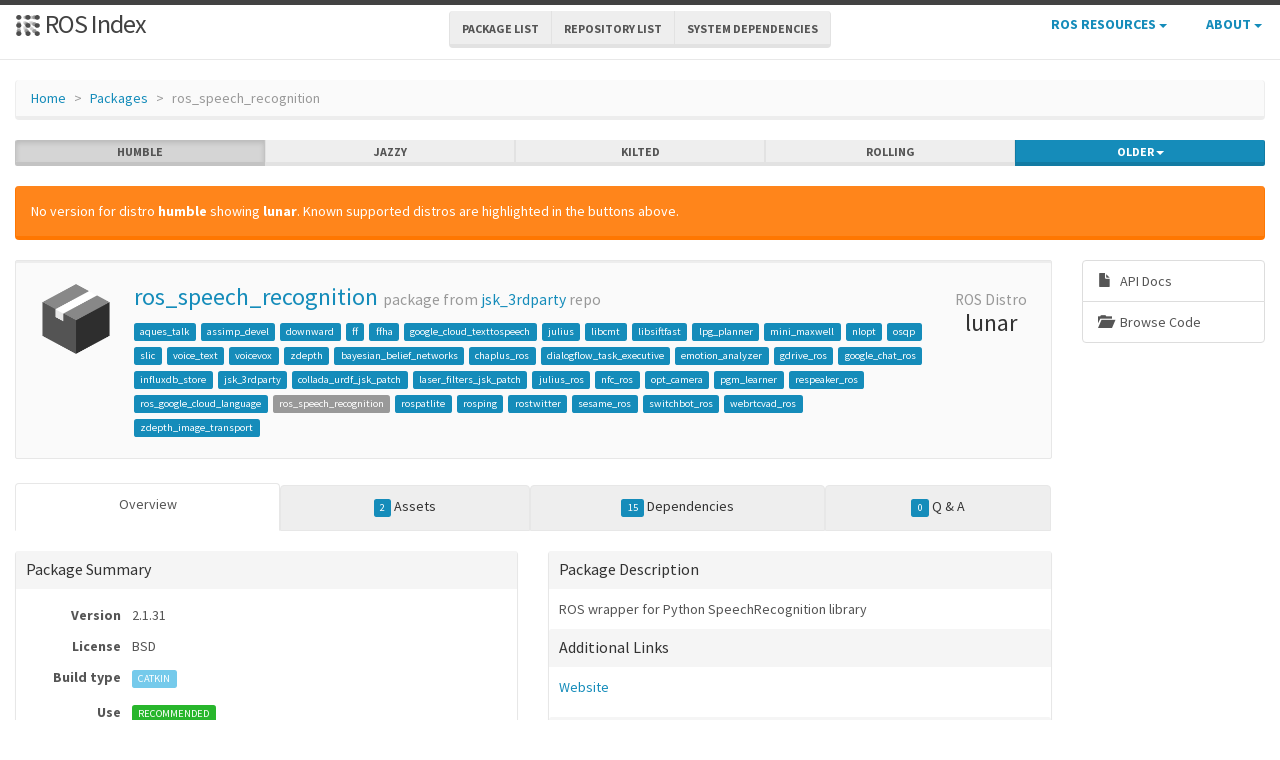

--- FILE ---
content_type: text/html; charset=utf-8
request_url: https://index.ros.org/p/ros_speech_recognition/
body_size: 127041
content:
<!DOCTYPE html>
<html lang="en-US">

  <head>
    <meta charset="utf-8">
    <meta name="viewport" content="width=device-width initial-scale=1" />
    <meta http-equiv="X-UA-Compatible" content="IE=edge">

    <title>ros_speech_recognition - ROS Package Overview</title>
    <meta name="description" content="a community-maintained index of robotics software
">

    
    <link rel="canonical" href="https://index.ros.org/p/ros_speech_recognition/">
    
    
    <link rel="icon" sizes="any" type="image/svg+xml" href="/assets/rosindex_logo.svg">

    

    <link rel="stylesheet" type="text/css" href="/bootstrap/css/bootstrap.min.css"/>
    <link rel="stylesheet" href="/css/main.css">
    

    

    <script type="text/javascript" src=/js/jquery.js></script>
    <script src=/bootstrap/js/bootstrap.min.js type="text/javascript"></script>
    <script src=/js/jquery-cookie.js type="text/javascript"></script>
    
<!-- Google tag (gtag.js) -->
<script async src="https://www.googletagmanager.com/gtag/js?id=G-EVD5Z6G6NH"></script>
<script>
  window.dataLayer = window.dataLayer || [];
  function gtag(){dataLayer.push(arguments);}
  gtag('js', new Date());

  gtag('config', 'G-EVD5Z6G6NH');
</script>

    <script type="text/javascript" src=/js/toc.js></script>
    <script src=/js/distro_switch.js></script>
  </head>

  <body >

    <header class="site-header">

  <div class="wrapper">
    <div class="container-fluid" style="margin-bottom: 10px">
      <div class="row">
        <!-- title -->
        <div class="col-xs-3" style="white-space:nowrap">
          <a class="site-title" href="/">
            <img src="/assets/rosindex_logo.svg" width="26" height="26" alt="ROS index logo" style="padding-bottom: 3px"/>
            ROS Index</a>
        </div>
        <!-- main internal links -->
        <div class="col-xs-6 text-center" style="padding:0px">
          <div class="btn-group hidden-xs" role="group" aria-label="..." style="padding: 6px">
            <div class="btn-group" role="group">
              <a href="/?search_packages=true" class="btn btn-default" role="button">Package List</a>
            </div>
            <div class="btn-group" role="group">
              <a href="/?search_repos=true" class="btn btn-default" role="button">Repository List</a>
            </div>
            <div class="btn-group" role="group">
              <a href="/search_deps" class="btn btn-default" role="button">System Dependencies</a>
            </div>
          </div>
          <div class="hidden-lg hidden-md hidden-sm">
            <button id="hLabel" class="btn btn-link dropdown-toggle" type="button" data-toggle="dropdown" aria-haspopup="true" aria-expanded="false">
              Lists <span class="caret"></span>
            </button>
            <ul class="dropdown-menu" aria-labelledby="hLabel">
              <li><a href="/?search_packages=true">Package List</a></li>
              <li><a href="/?search_repos=true">Repository List</a></li>
              <li><a href="/search_deps">System Dependencies</a></li>
            </ul>
          </div>
        </div>
        <!-- additional links -->
        <div class="col-xs-3 text-right" style="white-space:nowrap; padding:0px">
          <ul class="list-inline" style="margin-bottom:0px;">
            <li class="dropdown hidden-xs hidden-sm">
              <button id="rLabel" class="btn btn-link" type="button" data-toggle="dropdown" aria-haspopup="true" aria-expanded="false">
                ROS Resources <span class="caret"></span>
              </button>
              <ul class="dropdown-menu" role="menu" aria-labelledby="rLabel">
                <li><a href="http://docs.ros.org/">Documentation</a></li>
                <li><a href="https://docs.ros.org/en/rolling/Contact.html#support">Support</a></li>
                <li><a href="http://discourse.ros.org/">Discussion Forum</a></li>
                <li><a href="http://status.ros.org/">Service Status</a></li>
                <li><a href="https://robotics.stackexchange.com/questions/tagged/ros">ros @ Robotics Stack Exchange</a></li>
                <li><a href="https://docs.ros.org/en/ros2_packages/">Package API</a></li>
              </ul>
            </li>
            <li class="dropdown hidden-xs hidden-sm">
              <button id="aLabel" class="btn btn-link" type="button" data-toggle="dropdown" aria-haspopup="true" aria-expanded="false">
                About <span class="caret"></span>
              </button>
              <ul class="dropdown-menu dropdown-menu-right" role="menu" aria-labelledby="aLabel">
                <li><a href="/about">About </a></li>
                <li><a href="/contribute">Contribute</a></li>
                <li><a href="/help">Help</a></li>
                <li><a href="/stats">Stats</a></li>
              </ul>
            </li>
            <li class="dropdown hidden-md hidden-lg">
              <button id="qLabel" class="btn btn-link" type="button"
                      data-toggle="dropdown" aria-haspopup="true" aria-expanded="false">
                Resources <span class="caret"></span>
              </button>
              <ul class="dropdown-menu dropdown-menu-right" role="menu" aria-labelledby="qLabel">
                <li><a href="/about">About </a></li>
                <li><a href="/contribute">Contribute</a></li>
                <li><a href="/help">Help</a></li>
                <li><a href="/stats">Stats</a></li>
                <hr style="margin:7px" />
                <li><a href="http://docs.ros.org/">Documentation</a></li>
                <li><a href="https://docs.ros.org/en/rolling/Contact.html#support"">Support</a></li>
                <li><a href="http://discourse.ros.org/">Discussion Forum</a></li>
                <li><a href="http://status.ros.org/">Service Status</a></li>
                <li><a href="https://robotics.stackexchange.com/questions/tagged/ros">ros @ Robotics Stack Exchange</a></li>
                <li><a href="https://docs.ros.org/en/ros2_packages/">Package API</a></li>
              </ul>
            </li>
          </ul>
        </div>
      </div>
    </div>
  </div>
</header>


    <div class="page-content" >
      <div class="wrapper" >
        <div class="container-fluid" style="margin-top: 20px">
  <div class="container-fluid">
    <div class="row">
      <ol class="breadcrumb">
        <li><a href="/">Home</a></li>
        <li><a href="/?search_packages=true">Packages</a></li>
        <li class="active">ros_speech_recognition</li>
      </ol>
    </div>
    <div class="row">
      

<div id="distro-switch" class="btn-group btn-group-justified" data-toggle="buttons">
  
    <label id="humble-option" class="distro-button btn btn-xs btn-default" href="#humble" data="humble">
      <input type="radio" name="options" id="humble-radio" autocomplete="off"> humble
    </label>
  
    <label id="jazzy-option" class="distro-button btn btn-xs btn-default" href="#jazzy" data="jazzy">
      <input type="radio" name="options" id="jazzy-radio" autocomplete="off"> jazzy
    </label>
  
    <label id="kilted-option" class="distro-button btn btn-xs btn-default" href="#kilted" data="kilted">
      <input type="radio" name="options" id="kilted-radio" autocomplete="off"> kilted
    </label>
  
    <label id="rolling-option" class="distro-button btn btn-xs btn-default" href="#rolling" data="rolling">
      <input type="radio" name="options" id="rolling-radio" autocomplete="off"> rolling
    </label>
  

  <!-- Older distros -->
  <div class="btn-group dropdown">
    <label type="button" class="btn btn-xs dropdown-toggle btn-primary" data-toggle="dropdown" id="older-distro-button">
        <input type="radio" name="options" autocomplete="off">
      <span id="older-label">Older</span>
      <span class="caret"></span>
    </label>
    <ul class="dropdown-menu" role="menu">
      
        <li data="ardent" id="ardent-option" class="disabled older-distro-option"  href="#ardent">
          <a href="#ardent" data="ardent" id="ardent-button">ardent</a>
        </li>
      
        <li data="bouncy" id="bouncy-option" class="disabled older-distro-option"  href="#bouncy">
          <a href="#bouncy" data="bouncy" id="bouncy-button">bouncy</a>
        </li>
      
        <li data="crystal" id="crystal-option" class="disabled older-distro-option"  href="#crystal">
          <a href="#crystal" data="crystal" id="crystal-button">crystal</a>
        </li>
      
        <li data="eloquent" id="eloquent-option" class="disabled older-distro-option"  href="#eloquent">
          <a href="#eloquent" data="eloquent" id="eloquent-button">eloquent</a>
        </li>
      
        <li data="dashing" id="dashing-option" class="disabled older-distro-option"  href="#dashing">
          <a href="#dashing" data="dashing" id="dashing-button">dashing</a>
        </li>
      
        <li data="galactic" id="galactic-option" class="disabled older-distro-option"  href="#galactic">
          <a href="#galactic" data="galactic" id="galactic-button">galactic</a>
        </li>
      
        <li data="foxy" id="foxy-option" class="disabled older-distro-option"  href="#foxy">
          <a href="#foxy" data="foxy" id="foxy-button">foxy</a>
        </li>
      
        <li data="iron" id="iron-option" class="disabled older-distro-option"  href="#iron">
          <a href="#iron" data="iron" id="iron-button">iron</a>
        </li>
      
        <li data="lunar" id="lunar-option" class=" older-distro-option"  href="#lunar">
          <a href="#lunar" data="lunar" id="lunar-button">lunar</a>
        </li>
      
        <li data="jade" id="jade-option" class=" older-distro-option"  href="#jade">
          <a href="#jade" data="jade" id="jade-button">jade</a>
        </li>
      
        <li data="indigo" id="indigo-option" class=" older-distro-option"  href="#indigo">
          <a href="#indigo" data="indigo" id="indigo-button">indigo</a>
        </li>
      
        <li data="hydro" id="hydro-option" class=" older-distro-option"  href="#hydro">
          <a href="#hydro" data="hydro" id="hydro-button">hydro</a>
        </li>
      
        <li data="kinetic" id="kinetic-option" class=" older-distro-option"  href="#kinetic">
          <a href="#kinetic" data="kinetic" id="kinetic-button">kinetic</a>
        </li>
      
        <li data="melodic" id="melodic-option" class=" older-distro-option"  href="#melodic">
          <a href="#melodic" data="melodic" id="melodic-button">melodic</a>
        </li>
      
        <li data="noetic" id="noetic-option" class=" older-distro-option"  href="#noetic">
          <a href="#noetic" data="noetic" id="noetic-button">noetic</a>
        </li>
      
    </ul>
  </div>
</div>

    </div>
    <div class="row">
      &nbsp;
    </div>
  </div>
</div>



  <div class="distro distro-humble">
    <div class="container-fluid">
      
        
          
        
          
        
          
        
          
        
          
        
          
        
          
        
          
        
          
        
          
        
          
        
          
        
          
            
            
        <div class="alert alert-warning">No version for distro <strong>humble</strong> showing <strong>lunar</strong>. Known supported distros are highlighted in the buttons above.</div>
      
      
      

      <div class="row">
        <div class="col-md-10">
          

<div class="well well-sm">
  <table class="table">
    <tr>
      <td width="100px" class="text-center">
        <img style="width: 80px; height: 80px" src="/assets/package.png"  alt="Package symbol">
      </td>
      <td>
        <h3 style="margin-top: 5px">
          <a style="text-decoration:none" href="/p/ros_speech_recognition/">ros_speech_recognition</a> <small>package from <a style="text-decoration:none" href="/r/jsk_3rdparty/">jsk_3rdparty</a> repo</small>
        </h3>
          
            
            
              <a class="label label-primary pkg-label" href="/p/aques_talk/">aques_talk</a>
            
          
            
            
              <a class="label label-primary pkg-label" href="/p/assimp_devel/">assimp_devel</a>
            
          
            
            
              <a class="label label-primary pkg-label" href="/p/downward/">downward</a>
            
          
            
            
              <a class="label label-primary pkg-label" href="/p/ff/">ff</a>
            
          
            
            
              <a class="label label-primary pkg-label" href="/p/ffha/">ffha</a>
            
          
            
            
              <a class="label label-primary pkg-label" href="/p/google_cloud_texttospeech/">google_cloud_texttospeech</a>
            
          
            
            
              <a class="label label-primary pkg-label" href="/p/julius/">julius</a>
            
          
            
            
              <a class="label label-primary pkg-label" href="/p/libcmt/">libcmt</a>
            
          
            
            
              <a class="label label-primary pkg-label" href="/p/libsiftfast/">libsiftfast</a>
            
          
            
            
              <a class="label label-primary pkg-label" href="/p/lpg_planner/">lpg_planner</a>
            
          
            
            
              <a class="label label-primary pkg-label" href="/p/mini_maxwell/">mini_maxwell</a>
            
          
            
            
              <a class="label label-primary pkg-label" href="/p/nlopt/">nlopt</a>
            
          
            
            
              <a class="label label-primary pkg-label" href="/p/osqp/">osqp</a>
            
          
            
            
              <a class="label label-primary pkg-label" href="/p/slic/">slic</a>
            
          
            
            
              <a class="label label-primary pkg-label" href="/p/voice_text/">voice_text</a>
            
          
            
            
              <a class="label label-primary pkg-label" href="/p/voicevox/">voicevox</a>
            
          
            
            
              <a class="label label-primary pkg-label" href="/p/zdepth/">zdepth</a>
            
          
            
            
              <a class="label label-primary pkg-label" href="/p/bayesian_belief_networks/">bayesian_belief_networks</a>
            
          
            
            
              <a class="label label-primary pkg-label" href="/p/chaplus_ros/">chaplus_ros</a>
            
          
            
            
              <a class="label label-primary pkg-label" href="/p/dialogflow_task_executive/">dialogflow_task_executive</a>
            
          
            
            
              <a class="label label-primary pkg-label" href="/p/emotion_analyzer/">emotion_analyzer</a>
            
          
            
            
              <a class="label label-primary pkg-label" href="/p/gdrive_ros/">gdrive_ros</a>
            
          
            
            
              <a class="label label-primary pkg-label" href="/p/google_chat_ros/">google_chat_ros</a>
            
          
            
            
              <a class="label label-primary pkg-label" href="/p/influxdb_store/">influxdb_store</a>
            
          
            
            
              <a class="label label-primary pkg-label" href="/p/jsk_3rdparty/">jsk_3rdparty</a>
            
          
            
            
              <a class="label label-primary pkg-label" href="/p/collada_urdf_jsk_patch/">collada_urdf_jsk_patch</a>
            
          
            
            
              <a class="label label-primary pkg-label" href="/p/laser_filters_jsk_patch/">laser_filters_jsk_patch</a>
            
          
            
            
              <a class="label label-primary pkg-label" href="/p/julius_ros/">julius_ros</a>
            
          
            
            
              <a class="label label-primary pkg-label" href="/p/nfc_ros/">nfc_ros</a>
            
          
            
            
              <a class="label label-primary pkg-label" href="/p/opt_camera/">opt_camera</a>
            
          
            
            
              <a class="label label-primary pkg-label" href="/p/pgm_learner/">pgm_learner</a>
            
          
            
            
              <a class="label label-primary pkg-label" href="/p/respeaker_ros/">respeaker_ros</a>
            
          
            
            
              <a class="label label-primary pkg-label" href="/p/ros_google_cloud_language/">ros_google_cloud_language</a>
            
          
            
            
              <span class="label label-default pkg-label">ros_speech_recognition</span>
            
          
            
            
              <a class="label label-primary pkg-label" href="/p/rospatlite/">rospatlite</a>
            
          
            
            
              <a class="label label-primary pkg-label" href="/p/rosping/">rosping</a>
            
          
            
            
              <a class="label label-primary pkg-label" href="/p/rostwitter/">rostwitter</a>
            
          
            
            
              <a class="label label-primary pkg-label" href="/p/sesame_ros/">sesame_ros</a>
            
          
            
            
              <a class="label label-primary pkg-label" href="/p/switchbot_ros/">switchbot_ros</a>
            
          
            
            
              <a class="label label-primary pkg-label" href="/p/webrtcvad_ros/">webrtcvad_ros</a>
            
          
            
            
              <a class="label label-primary pkg-label" href="/p/zdepth_image_transport/">zdepth_image_transport</a>
            
          
      </td>
      <td width="100px" class="text-center">
        <h3 style="margin-top: 5px"><small> ROS Distro</small><br>lunar</h3>
      </td>
    </tr>
  </table>
</div>

          <div class="visible-xs visible-sm">
            
            
            



<div class="list-group list-group-sm list-group-horizontal list-group-justified">
  <a class="list-group-item text-center"
     target="_blank"
     href="http://docs.ros.org/en/lunar/api/ros_speech_recognition/html/"
     title="View API documentation on docs.ros.org"
     >
       <span style="margin-right: 5px;" class="glyphicon glyphicon-file"></span>
       <br>
       API Docs
  </a>
  <a class="list-group-item text-center"
     target="_blank"
     href="https://github.com/jsk-ros-pkg/jsk_3rdparty/tree/master/ros_speech_recognition"
     title="View source code on repository">
       <span class="glyphicon glyphicon-folder-open" style="margin-right:5px;"></span>
       <br>
       Browse Code
  </a>




  
  

  

  
</div>

          </div>
          



<ul class="nav nav-tabs nav-justified" id="humble-tabs" style="margin-bottom:20px">
  <li class="better-tabs active">
    <a href="#humble-overview" data-toggle="tab">Overview</a>
  </li>
  <li class="better-tabs">
    
    
    
    
    
    <a href="#humble-assets" data-toggle="tab"><span class="label label-primary">2</span> Assets</a>
  </li>
  <li class="better-tabs">
    
    
    
    
    <a href="#humble-deps" data-toggle="tab"><span class="label label-primary">15</span> Dependencies</a>
  </li>
  <li class="better-tabs">
    <a href="#humble-questions" data-toggle="tab"><span id="humble-questions-count" class="label label-primary">0</span> Q & A</a>
  </li>
</ul>

<div class="tab-content">
  <div class="tab-pane active" id="humble-overview">
    
    <div class="row">
      <div class="col-xs-12 col-sm-6 col-md-6 col-lg-6">
        <div class="panel panel-default">
          <div class="panel-heading"><h4 class="panel-title">Package Summary</h4></div>
          <div class="panel-body">
            <table class="table table-condensed">
              <tr>
                <td style="width:100px;" class="text-right"><strong>Version</strong></td>
                <td>2.1.31</td>
              </tr>
              <tr>
                <td class="text-right"><strong>License</strong></td>
                <td>BSD</td>
              </tr>
              <tr>
                <td class="text-right"><strong>Build type</strong></td>
                <td>
                  
                    <span class="label label-info">
                  
                    CATKIN</span>
                </td>
              </tr>
              <tr>
                <td class="text-right"><strong>Use</strong></td>
                <td>
                
                  <span class="label label-success">RECOMMENDED</span>
                
                </td>
              </tr>
            </table>
          </div>
          <div class="panel-heading"><h3 class="panel-title">Repository Summary</h3></div>
          <div class="panel-body">
            
            
            
  <table class="table table-condensed">
    <tr>
      <td style="width:100px;" class="text-right"><b>Checkout URI</b></td>
      <td><a class="label label-default" href="https://github.com/jsk-ros-pkg/jsk_3rdparty.git">https://github.com/jsk-ros-pkg/jsk_3rdparty.git</a></td>
    </tr>
    <tr>
      <td class="text-right"><b>VCS Type</b></td>
      <td><span class="label label-default">git</span></td>
    </tr>
    <tr>
      <td class="text-right"><b>VCS Version</b></td>
      <td><span class="label label-default">master</span></td>
    </tr>
    <tr>
      <td style="white-space: nowrap;" class="text-right"><b>Last Updated</b></div>
      <td>
        
          <span class="label label-default"><span class="glyphicon glyphicon-time"></span> 2025-10-22
        </span>
      </td>
    </tr>
    <tr>
      <td class="text-right"><b>Dev Status</b></td>
      <td>
        
          
            <span class="label label-success">
          
          DEVELOPED
        </span>
      </td>
    </tr>
    <tr>
      <td class="text-right"><b>Released</b></td>
      <td>
        
          <span class="label label-primary"><span class="glyphicon glyphicon-flash"></span> RELEASED
        </span>
      </td>
    </tr>
    <tr>
      <td class="text-right"><b>Contributing</b></td>
      <td>
        <a class="label label-primary" href="/r/jsk_3rdparty/#humble-contribute-lists-help-wanted">
          Help Wanted (<span class="contribute-lists-help-wanted-count">-</span>)
        </a>
        <br>
        <a class="label label-primary" href="/r/jsk_3rdparty/#humble-contribute-lists-good-first-issue">
          Good First Issues (<span class="contribute-lists-good-first-issue-count">-</span>)
        </a>
        <br>
        <a class="label label-primary" href="/r/jsk_3rdparty/#humble-contribute-lists-pull-requests">
          Pull Requests to Review (<span class="contribute-lists-pull-requests-count">-</span>)
        </a>
      </td>
    </tr>
  </table>

          </div>
        </div>
      </div>
      <div class="col-xs-12 col-sm-6 col-md-6 col-lg-6">
        <div class="panel panel-default">
          <div class="panel-heading"><h3 class="panel-title">Package Description</h3></div>
          <div class="panel-body">
            ROS wrapper for Python SpeechRecognition library
          </div>
          
          
          <div class="panel-heading"><h4 class="panel-title">Additional Links</h4></div>
          <div class="panel-body">
            <ul class="list-unstyled">
              
                <li><a href="https://pypi.python.org/pypi/SpeechRecognition/">Website</a></li>
              
            </ul>
          </div>
          
          <div class="panel-heading"><h4 class="panel-title">Maintainers</h4></div>
          <div class="panel-body">
            
            
              <ul class="list-unstyled">
                
                  <li>Yuki Furuta</li>
                
              </ul>
            
          </div>
          <div class="panel-heading"><h4 class="panel-title">Authors</h4></div>
          <div class="panel-body">
            
            
              <ul class="list-unstyled">
                
                  <li>Yuki Furuta</li>
                
              </ul>
            
          </div>
        </div>
      </div>
    </div>
    
      
        <div class="row">
          <div class="col-xs-12">
            <div class="panel panel-default">
              <div class="panel-heading"><span class="glyphicon glyphicon-file"></span><a href="https://github.com/jsk-ros-pkg/jsk_3rdparty/tree/master/ros_speech_recognition/README.md" title="Open in git repository">ros_speech_recognition/README.md</a></div>
              <div class="panel-body">
                    <div class="rendered-markdown">
<h1 id="ros_speech_recognition">ros_speech_recognition</h1>

<p>A ROS package for speech-to-text services.<br>
This package uses Python package <a href="https://pypi.python.org/pypi/SpeechRecognition">SpeechRecognition</a> as a backend.</p>

<h2 id="tutorials">Tutorials</h2>

<h3 id="normal-tutorial">Normal tutorial</h3>

<ol>
  <li>Install this package and SpeechReconition</li>
</ol>

<div class="language-bash highlighter-rouge"><div class="highlight"><pre class="highlight"><code>  <span class="nb">sudo </span>apt <span class="nb">install </span>ros-<span class="k">${</span><span class="nv">ROS_DISTRO</span><span class="k">}</span><span class="nt">-ros-speech-recognition</span>
  
</code></pre></div></div>

<ol>
  <li>Launch speech recognition node</li>
</ol>

<div class="language-bash highlighter-rouge"><div class="highlight"><pre class="highlight"><code>  roslaunch ros_speech_recognition speech_recognition.launch
  
</code></pre></div></div>

<ol>
  <li>Echo <code class="language-plaintext highlighter-rouge">/speech_to_text</code>
</li>
</ol>

<div class="language-bash highlighter-rouge"><div class="highlight"><pre class="highlight"><code>  rostopic <span class="nb">echo</span> /speech_to_text
  <span class="c"># you can get the recognition result</span>
  
</code></pre></div></div>

<h3 id="parrotry-tutorial">Parrotry tutorial</h3>

<p>Parrotry mean オウム返し in Japanese</p>

<div class="language-bash highlighter-rouge"><div class="highlight"><pre class="highlight"><code><span class="c"># english</span>
roslaunch ros_speech_recognition parrotry.launch
<span class="c"># japanese</span>
roslaunch ros_speech_recognition parrotry.launch language:<span class="o">=</span>ja-JP

</code></pre></div></div>

<h2 id="speech_recognition_nodepy-interface">
<code class="language-plaintext highlighter-rouge">speech_recognition_node.py</code> Interface</h2>

<h3 id="publishing-topics">Publishing Topics</h3>

<ul>
  <li>
    <p><code class="language-plaintext highlighter-rouge">~voice_topic</code> (<code class="language-plaintext highlighter-rouge">speech_recognition_msgs/SpeechRecognitionCandidates</code>)</p>

    <p>Speech recognition candidates topic name.</p>

    <p>Topic name is set by parameter  <code class="language-plaintext highlighter-rouge">~voice_topic</code>, and default value is <code class="language-plaintext highlighter-rouge">speech_to_text</code>.</p>
  </li>
  <li>
    <p><code class="language-plaintext highlighter-rouge">sound_play</code> (<code class="language-plaintext highlighter-rouge">sound_play/SoundRequestAction</code>)</p>

    <p>Action client to play sound on events. If the action server is not available or <code class="language-plaintext highlighter-rouge">~enable_sound_effect</code> is <code class="language-plaintext highlighter-rouge">False</code>, no sound is played.</p>
  </li>
</ul>

<h3 id="subscribing-topics">Subscribing Topics</h3>

<ul>
  <li>
    <p><code class="language-plaintext highlighter-rouge">~audio_topic</code> (<code class="language-plaintext highlighter-rouge">audio_common_msgs/AudioData</code>)</p>

    <p>Audio stream data to be recognized.</p>

    <p>Topis name is set by parameter  <code class="language-plaintext highlighter-rouge">~audio_topic</code> and default value is <code class="language-plaintext highlighter-rouge">audio</code>.</p>
  </li>
</ul>

<h3 id="advertising-services">Advertising Services</h3>

<ul>
  <li>
    <p><code class="language-plaintext highlighter-rouge">speech_recognition</code> (<code class="language-plaintext highlighter-rouge">speech_recognition_msgs/SpeechRecognition</code>)</p>

    <p>Service for speech recognition</p>
  </li>
  <li>
    <p><code class="language-plaintext highlighter-rouge">speech_recognition/start</code> (<code class="language-plaintext highlighter-rouge">std_srvs/Empty</code>)</p>

    <p>Start service for speech recognition</p>

    <p>This service is available when parameter <code class="language-plaintext highlighter-rouge">~contiunous</code> is <code class="language-plaintext highlighter-rouge">True</code>.</p>
  </li>
  <li>
    <p><code class="language-plaintext highlighter-rouge">speech_recognition/start</code> (<code class="language-plaintext highlighter-rouge">std_srvs/Empty</code>)</p>

    <p>Stop service for speech recognition</p>

    <p>This service is available when parameter <code class="language-plaintext highlighter-rouge">~contiunous</code> is <code class="language-plaintext highlighter-rouge">True</code>.</p>
  </li>
</ul>

<h2 id="parameters">Parameters</h2>

<ul>
  <li>
    <p><code class="language-plaintext highlighter-rouge">~voice_topic</code> (<code class="language-plaintext highlighter-rouge">String</code>, default: <code class="language-plaintext highlighter-rouge">speech_to_text</code>)</p>

    <p>Publishing voice topic name</p>
  </li>
  <li>
    <p><code class="language-plaintext highlighter-rouge">~audio_topic</code> (<code class="language-plaintext highlighter-rouge">String</code>, default: <code class="language-plaintext highlighter-rouge">audio</code>)</p>

    <p>Subscribing audio topic name</p>
  </li>
  <li>
    <p><code class="language-plaintext highlighter-rouge">~enable_sound_effect</code> (<code class="language-plaintext highlighter-rouge">Bool</code>, default: <code class="language-plaintext highlighter-rouge">True</code>)</p>

    <p>Flag to enable or disable sound to play sound on recognition.</p>
  </li>
  <li>
    <p><code class="language-plaintext highlighter-rouge">~language</code> (<code class="language-plaintext highlighter-rouge">String</code>, default: <code class="language-plaintext highlighter-rouge">en-US</code>)</p>

    <p>Language to be recognized</p>
  </li>
  <li>
    <p><code class="language-plaintext highlighter-rouge">~engine</code> (<code class="language-plaintext highlighter-rouge">Enum[String]</code>, default: <code class="language-plaintext highlighter-rouge">Google</code>)</p>

    <p>Speech-to-text engine (To see full options use <code class="language-plaintext highlighter-rouge">dynamic_reconfigure</code>)</p>
  </li>
</ul>

<p>File truncated at 100 lines <a href="https://github.com/jsk-ros-pkg/jsk_3rdparty/tree/master/ros_speech_recognition/README.md">see the full file</a></p>
</div>
              </div>
            </div>
          </div>
        </div>
      
    
    <div class="row">
      <div class="col-xs-12">
        <div class="panel panel-default">
          <div class="panel-heading"><span class="glyphicon glyphicon-list"></span> CHANGELOG</div>
          <div class="panel-body">
            
              <div class="rendered-markdown">
<h1 id="changelog-for-package-ros_speech_recognition">Changelog for package ros_speech_recognition</h1>

<h2 id="2131-2025-05-13">2.1.31 (2025-05-13)</h2>

<h2 id="2130-2025-05-10">2.1.30 (2025-05-10)</h2>

<h2 id="2129-2025-01-05">2.1.29 (2025-01-05)</h2>

<ul>
  <li>[doc] fix typo in jsk_3rdparty/ros_speech_recognition/README.md
(<a href="https://github.com/jsk-ros-pkg/jsk_3rdparty/issues/499">#499</a>)</li>
  <li>Contributors: Yukina Iwata</li>
</ul>

<h2 id="2128-2023-07-24">2.1.28 (2023-07-24)</h2>

<h2 id="2127-2023-06-24">2.1.27 (2023-06-24)</h2>

<ul>
  <li>fix package.xml/CMakeLists.txt to supress catkin_lint errors
(<a href="https://github.com/jsk-ros-pkg/jsk_3rdparty/issues/479">#479</a>)</li>
  <li>Contributors: Kei Okada</li>
</ul>

<h2 id="2126-2023-06-14">2.1.26 (2023-06-14)</h2>

<ul>
  <li>add LICENSE files
(<a href="https://github.com/jsk-ros-pkg/jsk_3rdparty/issues/476">#476</a>)</li>
  <li>Contributors: Kei Okada</li>
</ul>

<h2 id="2125-2023-06-08">2.1.25 (2023-06-08)</h2>

<ul>
  <li>[ros_speech_recognition] Add vosk engine
(<a href="https://github.com/jsk-ros-pkg/jsk_3rdparty/issues/474">#474</a>)</li>
  <li>Pr/use sound themes freedesktop
(<a href="https://github.com/jsk-ros-pkg/jsk_3rdparty/issues/472">#472</a>)</li>
  <li>add test to check if ros node is loadable
(<a href="https://github.com/jsk-ros-pkg/jsk_3rdparty/issues/463">#463</a>)</li>
  <li>add self.conf_thresh in __<a href="https://github.com/jsk-ros-pkg/jsk_3rdparty/tree/master/ros_speech_recognition/">init</a>_ function
(<a href="https://github.com/jsk-ros-pkg/jsk_3rdparty/issues/457">#457</a>)</li>
  <li>[ros_speech_recognition] add ubuntu-sounds dependency
(<a href="https://github.com/jsk-ros-pkg/jsk_3rdparty/issues/453">#453</a>)</li>
  <li>[ros_speech_recognition] Return if result is empty
(<a href="https://github.com/jsk-ros-pkg/jsk_3rdparty/issues/443">#443</a>)</li>
  <li>[ros_speece_recognition] Set confidence value of google
(<a href="https://github.com/jsk-ros-pkg/jsk_3rdparty/issues/434">#434</a>)</li>
  <li>[ros_speech_recognition] add parrotry.launch
(<a href="https://github.com/jsk-ros-pkg/jsk_3rdparty/issues/414">#414</a>)</li>
  <li>[ros_ speech_recognition] update default arg for
speech_recognition.launch
(<a href="https://github.com/jsk-ros-pkg/jsk_3rdparty/issues/412">#412</a>)</li>
  <li>[ros_speech_recogniton, respeaker_ros] add confidence field
(<a href="https://github.com/jsk-ros-pkg/jsk_3rdparty/issues/411">#411</a>)</li>
  <li>[ros_speech_recognition] add self cancellation for speech
recogntion
(<a href="https://github.com/jsk-ros-pkg/jsk_3rdparty/issues/413">#413</a>)</li>
  <li>[<a href="https://github.com/jsk-ros-pkg/jsk_3rdparty/issues/405">#405</a> and
<a href="https://github.com/jsk-ros-pkg/jsk_3rdparty/issues/410">#410</a>] Fix
CI (<a href="https://github.com/jsk-ros-pkg/jsk_3rdparty/issues/415">#415</a>)</li>
  <li>add ROS interface for <a href="https://cloud.google.com/natural-language">https://cloud.google.com/natural-language</a>
(<a href="https://github.com/jsk-ros-pkg/jsk_3rdparty/issues/304">#304</a>)</li>
  <li>GithubAction: add test for aarch64(melodic) / indigo (arm64)
(<a href="https://github.com/jsk-ros-pkg/jsk_3rdparty/issues/365">#365</a>)
    <ul>
      <li>pgm_learner/respeaker_ros/ros_speech_recognition/rosping:
increase time-limit/wait-time</li>
    </ul>
  </li>
  <li>Explicit python interpreter in catkin_virtualenv
(<a href="https://github.com/jsk-ros-pkg/jsk_3rdparty/issues/367">#367</a>)</li>
  <li>.github/workflow: integrate all yaml to one
(<a href="https://github.com/jsk-ros-pkg/jsk_3rdparty/issues/338">#338</a>)</li>
  <li>[ros_speech_recognition] Fixed the behavior of launch file
(<a href="https://github.com/jsk-ros-pkg/jsk_3rdparty/issues/336">#336</a>)</li>
  <li>[ros_speech_recognition] add auto_start in
speech_recognition_node.py
(<a href="https://github.com/jsk-ros-pkg/jsk_3rdparty/issues/301">#301</a>)</li>
  <li>[ros_speech_recognition] add SpeechRecognitionCandidatesToString
node
(<a href="https://github.com/jsk-ros-pkg/jsk_3rdparty/issues/303">#303</a>)</li>
  <li>Enable sound play flag
(<a href="https://github.com/jsk-ros-pkg/jsk_3rdparty/issues/315">#315</a>)</li>
  <li>Contributors: Aiko Ichikura, Aoi Nakane, Kei Okada, Koki Shinjo,
Naoto Tsukamoto, Naoya Yamaguchi, Shingo Kitagawa, Yoshiki Obinata,
Iory Yanokura</li>
</ul>

<h2 id="2124-2021-07-26">2.1.24 (2021-07-26)</h2>

<h2 id="2123-2021-07-21">2.1.23 (2021-07-21)</h2>

<h2 id="2122-2021-06-10">2.1.22 (2021-06-10)</h2>

<ul>
  <li>enable to change topic name from speech_recognition.launch
(<a href="https://github.com/jsk-ros-pkg/jsk_3rdparty/issues/254">#254</a>)</li>
  <li>support SpeakerDiarization, see
<a href="https://cloud.google.com/speech-to-text/docs/reference/rest/v1/speech/recognize#SpeechRecognitionAlternative">https://cloud.google.com/speech-to-text/docs/reference/rest/v1/speech/recognize#SpeechRecognitionAlternative</a>
(<a href="https://github.com/jsk-ros-pkg/jsk_3rdparty/issues/244">#244</a>)
    <ul>
      <li>[ros_speech_recognition] Add doc to speech_recognition.launch
add doc to args, and we need to use rosparm for device, not
param. because 'device: ' causes load_parameters: unable to
set parameters (last param was
[/speech_recognition/depth=16]): cannot marshal None unless
allow_none is enabled error</li>
      <li>more exception message for self.recognize</li>
    </ul>
  </li>
  <li>Use PYTHON_INTERPRETER python3 in ros_speech_recognition
(<a href="https://github.com/jsk-ros-pkg/jsk_3rdparty/issues/225">#225</a>)</li>
  <li>Contributors: Kei Okada, Naoya Yamaguchi, Shingo Kitagawa</li>
</ul>

<p>File truncated at 100 lines <a href="https://github.com/jsk-ros-pkg/jsk_3rdparty/tree/master/ros_speech_recognition/CHANGELOG.rst">see the full file</a></p>
</div>
            
          </div>
        </div>
      </div>
    </div>
  </div>

  <div class="tab-pane" id="humble-deps">
    <div class="row">
      <div class="col-sm-6">
        <div class="panel panel-default">
          <div class="panel-heading">
            <h3 class="panel-title">Package Dependencies</h3>
          </div>
          <div class="panel-body">
            
              <table class="table table-condensed table-striped">
                <thead>
                  <th class="text-center">Deps</th>
                  <th style="width: 100%">Name</th>
                </thead>
                <tbody>
                  
                    
                    
                      <tr>
                        <td class="text-center">
                          
                          <a href="/p/catkin_virtualenv/#humble-deps" class="endoftree">
                            <span class="glyphicon glyphicon-arrow-left" title="Package dependencies"></span>
                          </a>
                        </td>
                        <td><a href="/p/catkin_virtualenv/#humble">catkin_virtualenv  </a></td>
                      </tr>
                    
                  
                    
                    
                      <tr>
                        <td class="text-center">
                          
                          <a href="/p/dynamic_reconfigure/#humble-deps" class="endoftree">
                            <span class="glyphicon glyphicon-arrow-left" title="Package dependencies"></span>
                          </a>
                        </td>
                        <td><a href="/p/dynamic_reconfigure/#humble">dynamic_reconfigure  </a></td>
                      </tr>
                    
                  
                    
                    
                      <tr>
                        <td class="text-center">
                          
                          <a href="/p/jsk_data/#humble-deps" class="endoftree">
                            <span class="glyphicon glyphicon-arrow-left" title="Package dependencies"></span>
                          </a>
                        </td>
                        <td><a href="/p/jsk_data/#humble">jsk_data  </a></td>
                      </tr>
                    
                  
                    
                    
                      <tr>
                        <td class="text-center">
                          
                          <a href="/p/speech_recognition_msgs/#humble-deps" class="endoftree">
                            <span class="glyphicon glyphicon-arrow-left" title="Package dependencies"></span>
                          </a>
                        </td>
                        <td><a href="/p/speech_recognition_msgs/#humble">speech_recognition_msgs  </a></td>
                      </tr>
                    
                  
                    
                    
                      <tr>
                        <td class="text-center">
                          
                          <a href="/p/catkin/#humble-deps" class="endoftree">
                            <span class="glyphicon glyphicon-arrow-left" title="Package dependencies"></span>
                          </a>
                        </td>
                        <td><a href="/p/catkin/#humble">catkin  </a></td>
                      </tr>
                    
                  
                    
                    
                      <tr>
                        <td class="text-center">
                          
                          <a href="/p/audio_capture/#humble-deps" class="endoftree">
                            <span class="glyphicon glyphicon-arrow-left" title="Package dependencies"></span>
                          </a>
                        </td>
                        <td><a href="/p/audio_capture/#humble">audio_capture  </a></td>
                      </tr>
                    
                  
                    
                    
                      <tr>
                        <td class="text-center">
                          
                          <a href="/p/audio_common_msgs/#humble-deps" class="endoftree">
                            <span class="glyphicon glyphicon-arrow-left" title="Package dependencies"></span>
                          </a>
                        </td>
                        <td><a href="/p/audio_common_msgs/#humble">audio_common_msgs  </a></td>
                      </tr>
                    
                  
                    
                    
                      <tr>
                        <td class="text-center">
                          
                          <a href="/p/sound_play/#humble-deps" class="endoftree">
                            <span class="glyphicon glyphicon-arrow-left" title="Package dependencies"></span>
                          </a>
                        </td>
                        <td><a href="/p/sound_play/#humble">sound_play  </a></td>
                      </tr>
                    
                  
                    
                    
                      <tr>
                        <td class="text-center">
                          
                          <a href="/p/rostest/#humble-deps" class="endoftree">
                            <span class="glyphicon glyphicon-arrow-left" title="Package dependencies"></span>
                          </a>
                        </td>
                        <td><a href="/p/rostest/#humble">rostest  </a></td>
                      </tr>
                    
                  
                    
                    
                      <tr>
                        <td class="text-center">
                          
                          <a href="/p/roslaunch/#humble-deps" class="endoftree">
                            <span class="glyphicon glyphicon-arrow-left" title="Package dependencies"></span>
                          </a>
                        </td>
                        <td><a href="/p/roslaunch/#humble">roslaunch  </a></td>
                      </tr>
                    
                  
                </tbody>
              </table>
            
          </div>
          <div class="panel-heading">
            <h3 class="panel-title">System Dependencies</h3>
          </div>
          <div class="panel-body">
            
              <table class="table table-condensed table-striped">
                <thead>
                  <th>Name</th>
                </thead>
                <tbody>
                  
                    
                      <tr>
                        <td><a href="/d/g++-static">g++-static</a></td>
                      </tr>
                    
                  
                    
                      <tr>
                        <td><a href="/d/flac">flac</a></td>
                      </tr>
                    
                  
                    
                      <tr>
                        <td><a href="/d/sound-theme-freedesktop">sound-theme-freedesktop</a></td>
                      </tr>
                    
                  
                    
                      <tr>
                        <td><a href="/d/python3-pycryptodome">python3-pycryptodome</a></td>
                      </tr>
                    
                  
                    
                      <tr>
                        <td><a href="/d/python3-gnupg">python3-gnupg</a></td>
                      </tr>
                    
                  
                </tbody>
              </table>
            
          </div>
        </div>
      </div>

      <div class="col-sm-6">
        <div class="panel panel-default">
          <div class="panel-heading">
            <h3 class="panel-title">Dependant Packages</h3>
          </div>
          <div class="panel-body">
            
              <table class="table table-condensed table-striped">
                <thead>
                  <th>Name</th>
                  <th class="text-center">Deps</th>
                </thead>
                <tbody>
                  
                    
                    
                    <tr>
                      <td><a href="/p/jsk_3rdparty/#humble">jsk_3rdparty</a></td>
                      <td class="text-center">
                        
                        <a href="/p/jsk_3rdparty/#humble-deps" class="endoftree">
                          <span class="glyphicon glyphicon-arrow-right"></span>
                        </a>
                      </td>
                    </tr>
                    
                  
                </tbody>
              </table>
            
          </div>
        </div>
      </div>
    </div>
  </div>

  <div class="tab-pane" id="humble-assets">
    <div class="panel panel-default">
      <div class="panel-heading">
        <h3 class="panel-title">Launch files</h3>
      </div>
      <div class="panel-body">
        
          <ul>
            
              <li><a href="https://github.com/jsk-ros-pkg/jsk_3rdparty/tree/master/ros_speech_recognition/launch/parrotry.launch" target="_blank">launch/parrotry.launch</a>
                <ul class="list-unstyled">
                  
                    <li><em></em></li>
                  
                  <li>
                    <ul>
                      
                        
                          <li><strong>use_google</strong> <em>&#91;default: true&#93; </em></li>
                        
                      
                        
                          <li><strong>language</strong> <em>&#91;default: en-US&#93; </em></li>
                        
                      
                        
                          <li><strong>confidence_threshold</strong> <em>&#91;default: 0.8&#93; </em></li>
                        
                      
                        
                      
                        
                      
                        
                      
                        
                      
                        
                      
                        
                      
                        
                      
                        
                      
                    </ul>
                  </li>
                </ul>
              </li>
            
              <li><a href="https://github.com/jsk-ros-pkg/jsk_3rdparty/tree/master/ros_speech_recognition/launch/speech_recognition.launch" target="_blank">launch/speech_recognition.launch</a>
                <ul class="list-unstyled">
                  
                    <li><em></em></li>
                  
                  <li>
                    <ul>
                      
                        
                          <li><strong>launch_sound_play</strong> <em>&#91;default: true&#93;  &#8212; Launch sound_play node to speak</em></li>
                        
                      
                        
                          <li><strong>launch_audio_capture</strong> <em>&#91;default: true&#93;  &#8212; Launch audio_capture node to publish audio topic from microphone</em></li>
                        
                      
                        
                          <li><strong>audio_topic</strong> <em>&#91;default: /audio&#93;  &#8212; Name of audio topic captured from microphone</em></li>
                        
                      
                        
                          <li><strong>voice_topic</strong> <em>&#91;default: /speech_to_text&#93;  &#8212; Name of text topic of recognized speech</em></li>
                        
                      
                        
                          <li><strong>n_channel</strong> <em>&#91;default: 1&#93;  &#8212; Number of channels of audio topic and microphone. '$ pactl list short sinks' to check your hardware</em></li>
                        
                      
                        
                          <li><strong>depth</strong> <em>&#91;default: 16&#93;  &#8212; Bit depth of audio topic and microphone. '$ pactl list short sinks' to check your hardware</em></li>
                        
                      
                        
                          <li><strong>sample_rate</strong> <em>&#91;default: 16000&#93;  &#8212; Frame rate of audio topic and microphone. '$ pactl list short sinks' to check your hardware</em></li>
                        
                      
                        
                          <li><strong>device</strong> <em>&#91;default: &#93;  &#8212; Card and device number of microphone (e.g. hw:0,0). you can check card number and device number by '$ arecord -l', then uses hw:[card number],[device number]</em></li>
                        
                      
                        
                          <li><strong>engine</strong> <em>&#91;default: Google&#93;  &#8212; Speech to text engine. TTS engine, Google, GoogleCloud, Sphinx, Wit, Bing Houndify, IBM</em></li>
                        
                      
                        
                          <li><strong>language</strong> <em>&#91;default: en-US&#93;  &#8212; Speech to text language. For Japanese, set ja-JP.</em></li>
                        
                      
                        
                          <li><strong>continuous</strong> <em>&#91;default: true&#93;  &#8212; If false, /speech_recognition service is published. If true, /speech_to_text topic is published.</em></li>
                        
                      
                        
                          <li><strong>auto_start</strong> <em>&#91;default: true&#93;  &#8212; Whether speech_recognition starts automatically or not. This parameter works when continuous is true</em></li>
                        
                      
                        
                          <li><strong>self_cancellation</strong> <em>&#91;default: true&#93;  &#8212; Do not recognize the audio when robot is speaking or not.</em></li>
                        
                      
                        
                          <li><strong>tts_tolerance</strong> <em>&#91;default: 1.0&#93;  &#8212; Tolerance second for recognizing whether robot is speaking or not</em></li>
                        
                      
                        
                          <li><strong>tts_action_names</strong> <em>&#91;default: ['sound_play']&#93;  &#8212; tts action name. these servers outputs are ignored by sound_recognition</em></li>
                        
                      
                    </ul>
                  </li>
                </ul>
              </li>
            
          </ul>
        
      </div>
    </div>

    <div class="panel panel-default">
      <div class="panel-heading">
        <h3 class="panel-title">Messages</h3>
      </div>
      <div class="panel-body">
        
          <em>No message files found.</em>
        
      </div>
    </div>

    <div class="panel panel-default">
      <div class="panel-heading">
        <h3 class="panel-title">Services</h3>
      </div>
      <div class="panel-body">
        
          <em>No service files found</em>
        
      </div>
    </div>

    <div class="panel panel-default">
      <div class="panel-heading">
        <h3 class="panel-title">Plugins</h3>
      </div>
      <div class="panel-body">
        
          <em>No plugins found.</em>
        
      </div>
    </div>
  </div>

  <div class="tab-pane" id="humble-questions">
    <div class="panel panel-default">
      <div class="panel-heading">
        <h3 class="panel-title">Recent questions tagged <kbd>ros_speech_recognition</kbd> at <strong><a href="https://robotics.stackexchange.com/" target="_blank">Robotics Stack Exchange</a></strong></h3>      </div>
      <div id="humble-question-list" class="panel-body" style="display: none;"></div>
      <div id="humble-no-question-list" class="panel-body" style="display: none;">
        <p>No questions yet, <a href="https://robotics.stackexchange.com/questions/tagged/ros_speech_recognition+humble">you can ask one on Robotics Stack Exchange</a>.</p>
      </div>
      <div id="humble-get-question-fail" class="panel-body alert alert-warning" style="display: none;">
        <p>Failed to get question list, <a href="https://github.com/ros-infrastructure/rosindex/issues/new" target="_blank" class="alert-link">you can ticket an issue on the github issue tracker</a>.</p>
      </div>
    </div>
  </div>
</div>


<script type="text/javascript">
jQuery(function() {
    // Update the count on the links to the contribution suggestions
    updateContributionSuggestionsCountOnPackage('https://github.com/jsk-ros-pkg/jsk_3rdparty.git');
});
</script>

        </div>
        <div class="col-md-2 hidden-xs hidden-sm">
          
          
          



<div class="list-group list-group-sm ">
  <a class="list-group-item"
     target="_blank"
     href="http://docs.ros.org/en/lunar/api/ros_speech_recognition/html/"
     title="View API documentation on docs.ros.org"
     >
       <span style="margin-right: 5px;" class="glyphicon glyphicon-file"></span>
       
       API Docs
  </a>
  <a class="list-group-item"
     target="_blank"
     href="https://github.com/jsk-ros-pkg/jsk_3rdparty/tree/master/ros_speech_recognition"
     title="View source code on repository">
       <span class="glyphicon glyphicon-folder-open" style="margin-right:5px;"></span>
       
       Browse Code
  </a>




  
  

  

  
</div>

        </div>
      </div>
    </div>
  </div>

  <div class="distro distro-jazzy">
    <div class="container-fluid">
      
        
          
        
          
        
          
        
          
        
          
        
          
        
          
        
          
        
          
        
          
        
          
        
          
        
          
            
            
        <div class="alert alert-warning">No version for distro <strong>jazzy</strong> showing <strong>lunar</strong>. Known supported distros are highlighted in the buttons above.</div>
      
      
      

      <div class="row">
        <div class="col-md-10">
          

<div class="well well-sm">
  <table class="table">
    <tr>
      <td width="100px" class="text-center">
        <img style="width: 80px; height: 80px" src="/assets/package.png"  alt="Package symbol">
      </td>
      <td>
        <h3 style="margin-top: 5px">
          <a style="text-decoration:none" href="/p/ros_speech_recognition/">ros_speech_recognition</a> <small>package from <a style="text-decoration:none" href="/r/jsk_3rdparty/">jsk_3rdparty</a> repo</small>
        </h3>
          
            
            
              <a class="label label-primary pkg-label" href="/p/aques_talk/">aques_talk</a>
            
          
            
            
              <a class="label label-primary pkg-label" href="/p/assimp_devel/">assimp_devel</a>
            
          
            
            
              <a class="label label-primary pkg-label" href="/p/downward/">downward</a>
            
          
            
            
              <a class="label label-primary pkg-label" href="/p/ff/">ff</a>
            
          
            
            
              <a class="label label-primary pkg-label" href="/p/ffha/">ffha</a>
            
          
            
            
              <a class="label label-primary pkg-label" href="/p/google_cloud_texttospeech/">google_cloud_texttospeech</a>
            
          
            
            
              <a class="label label-primary pkg-label" href="/p/julius/">julius</a>
            
          
            
            
              <a class="label label-primary pkg-label" href="/p/libcmt/">libcmt</a>
            
          
            
            
              <a class="label label-primary pkg-label" href="/p/libsiftfast/">libsiftfast</a>
            
          
            
            
              <a class="label label-primary pkg-label" href="/p/lpg_planner/">lpg_planner</a>
            
          
            
            
              <a class="label label-primary pkg-label" href="/p/mini_maxwell/">mini_maxwell</a>
            
          
            
            
              <a class="label label-primary pkg-label" href="/p/nlopt/">nlopt</a>
            
          
            
            
              <a class="label label-primary pkg-label" href="/p/osqp/">osqp</a>
            
          
            
            
              <a class="label label-primary pkg-label" href="/p/slic/">slic</a>
            
          
            
            
              <a class="label label-primary pkg-label" href="/p/voice_text/">voice_text</a>
            
          
            
            
              <a class="label label-primary pkg-label" href="/p/voicevox/">voicevox</a>
            
          
            
            
              <a class="label label-primary pkg-label" href="/p/zdepth/">zdepth</a>
            
          
            
            
              <a class="label label-primary pkg-label" href="/p/bayesian_belief_networks/">bayesian_belief_networks</a>
            
          
            
            
              <a class="label label-primary pkg-label" href="/p/chaplus_ros/">chaplus_ros</a>
            
          
            
            
              <a class="label label-primary pkg-label" href="/p/dialogflow_task_executive/">dialogflow_task_executive</a>
            
          
            
            
              <a class="label label-primary pkg-label" href="/p/emotion_analyzer/">emotion_analyzer</a>
            
          
            
            
              <a class="label label-primary pkg-label" href="/p/gdrive_ros/">gdrive_ros</a>
            
          
            
            
              <a class="label label-primary pkg-label" href="/p/google_chat_ros/">google_chat_ros</a>
            
          
            
            
              <a class="label label-primary pkg-label" href="/p/influxdb_store/">influxdb_store</a>
            
          
            
            
              <a class="label label-primary pkg-label" href="/p/jsk_3rdparty/">jsk_3rdparty</a>
            
          
            
            
              <a class="label label-primary pkg-label" href="/p/collada_urdf_jsk_patch/">collada_urdf_jsk_patch</a>
            
          
            
            
              <a class="label label-primary pkg-label" href="/p/laser_filters_jsk_patch/">laser_filters_jsk_patch</a>
            
          
            
            
              <a class="label label-primary pkg-label" href="/p/julius_ros/">julius_ros</a>
            
          
            
            
              <a class="label label-primary pkg-label" href="/p/nfc_ros/">nfc_ros</a>
            
          
            
            
              <a class="label label-primary pkg-label" href="/p/opt_camera/">opt_camera</a>
            
          
            
            
              <a class="label label-primary pkg-label" href="/p/pgm_learner/">pgm_learner</a>
            
          
            
            
              <a class="label label-primary pkg-label" href="/p/respeaker_ros/">respeaker_ros</a>
            
          
            
            
              <a class="label label-primary pkg-label" href="/p/ros_google_cloud_language/">ros_google_cloud_language</a>
            
          
            
            
              <span class="label label-default pkg-label">ros_speech_recognition</span>
            
          
            
            
              <a class="label label-primary pkg-label" href="/p/rospatlite/">rospatlite</a>
            
          
            
            
              <a class="label label-primary pkg-label" href="/p/rosping/">rosping</a>
            
          
            
            
              <a class="label label-primary pkg-label" href="/p/rostwitter/">rostwitter</a>
            
          
            
            
              <a class="label label-primary pkg-label" href="/p/sesame_ros/">sesame_ros</a>
            
          
            
            
              <a class="label label-primary pkg-label" href="/p/switchbot_ros/">switchbot_ros</a>
            
          
            
            
              <a class="label label-primary pkg-label" href="/p/webrtcvad_ros/">webrtcvad_ros</a>
            
          
            
            
              <a class="label label-primary pkg-label" href="/p/zdepth_image_transport/">zdepth_image_transport</a>
            
          
      </td>
      <td width="100px" class="text-center">
        <h3 style="margin-top: 5px"><small> ROS Distro</small><br>lunar</h3>
      </td>
    </tr>
  </table>
</div>

          <div class="visible-xs visible-sm">
            
            
            



<div class="list-group list-group-sm list-group-horizontal list-group-justified">
  <a class="list-group-item text-center"
     target="_blank"
     href="http://docs.ros.org/en/lunar/api/ros_speech_recognition/html/"
     title="View API documentation on docs.ros.org"
     >
       <span style="margin-right: 5px;" class="glyphicon glyphicon-file"></span>
       <br>
       API Docs
  </a>
  <a class="list-group-item text-center"
     target="_blank"
     href="https://github.com/jsk-ros-pkg/jsk_3rdparty/tree/master/ros_speech_recognition"
     title="View source code on repository">
       <span class="glyphicon glyphicon-folder-open" style="margin-right:5px;"></span>
       <br>
       Browse Code
  </a>




  
  

  

  
</div>

          </div>
          



<ul class="nav nav-tabs nav-justified" id="jazzy-tabs" style="margin-bottom:20px">
  <li class="better-tabs active">
    <a href="#jazzy-overview" data-toggle="tab">Overview</a>
  </li>
  <li class="better-tabs">
    
    
    
    
    
    <a href="#jazzy-assets" data-toggle="tab"><span class="label label-primary">2</span> Assets</a>
  </li>
  <li class="better-tabs">
    
    
    
    
    <a href="#jazzy-deps" data-toggle="tab"><span class="label label-primary">15</span> Dependencies</a>
  </li>
  <li class="better-tabs">
    <a href="#jazzy-questions" data-toggle="tab"><span id="jazzy-questions-count" class="label label-primary">0</span> Q & A</a>
  </li>
</ul>

<div class="tab-content">
  <div class="tab-pane active" id="jazzy-overview">
    
    <div class="row">
      <div class="col-xs-12 col-sm-6 col-md-6 col-lg-6">
        <div class="panel panel-default">
          <div class="panel-heading"><h4 class="panel-title">Package Summary</h4></div>
          <div class="panel-body">
            <table class="table table-condensed">
              <tr>
                <td style="width:100px;" class="text-right"><strong>Version</strong></td>
                <td>2.1.31</td>
              </tr>
              <tr>
                <td class="text-right"><strong>License</strong></td>
                <td>BSD</td>
              </tr>
              <tr>
                <td class="text-right"><strong>Build type</strong></td>
                <td>
                  
                    <span class="label label-info">
                  
                    CATKIN</span>
                </td>
              </tr>
              <tr>
                <td class="text-right"><strong>Use</strong></td>
                <td>
                
                  <span class="label label-success">RECOMMENDED</span>
                
                </td>
              </tr>
            </table>
          </div>
          <div class="panel-heading"><h3 class="panel-title">Repository Summary</h3></div>
          <div class="panel-body">
            
            
            
  <table class="table table-condensed">
    <tr>
      <td style="width:100px;" class="text-right"><b>Checkout URI</b></td>
      <td><a class="label label-default" href="https://github.com/jsk-ros-pkg/jsk_3rdparty.git">https://github.com/jsk-ros-pkg/jsk_3rdparty.git</a></td>
    </tr>
    <tr>
      <td class="text-right"><b>VCS Type</b></td>
      <td><span class="label label-default">git</span></td>
    </tr>
    <tr>
      <td class="text-right"><b>VCS Version</b></td>
      <td><span class="label label-default">master</span></td>
    </tr>
    <tr>
      <td style="white-space: nowrap;" class="text-right"><b>Last Updated</b></div>
      <td>
        
          <span class="label label-default"><span class="glyphicon glyphicon-time"></span> 2025-10-22
        </span>
      </td>
    </tr>
    <tr>
      <td class="text-right"><b>Dev Status</b></td>
      <td>
        
          
            <span class="label label-success">
          
          DEVELOPED
        </span>
      </td>
    </tr>
    <tr>
      <td class="text-right"><b>Released</b></td>
      <td>
        
          <span class="label label-primary"><span class="glyphicon glyphicon-flash"></span> RELEASED
        </span>
      </td>
    </tr>
    <tr>
      <td class="text-right"><b>Contributing</b></td>
      <td>
        <a class="label label-primary" href="/r/jsk_3rdparty/#jazzy-contribute-lists-help-wanted">
          Help Wanted (<span class="contribute-lists-help-wanted-count">-</span>)
        </a>
        <br>
        <a class="label label-primary" href="/r/jsk_3rdparty/#jazzy-contribute-lists-good-first-issue">
          Good First Issues (<span class="contribute-lists-good-first-issue-count">-</span>)
        </a>
        <br>
        <a class="label label-primary" href="/r/jsk_3rdparty/#jazzy-contribute-lists-pull-requests">
          Pull Requests to Review (<span class="contribute-lists-pull-requests-count">-</span>)
        </a>
      </td>
    </tr>
  </table>

          </div>
        </div>
      </div>
      <div class="col-xs-12 col-sm-6 col-md-6 col-lg-6">
        <div class="panel panel-default">
          <div class="panel-heading"><h3 class="panel-title">Package Description</h3></div>
          <div class="panel-body">
            ROS wrapper for Python SpeechRecognition library
          </div>
          
          
          <div class="panel-heading"><h4 class="panel-title">Additional Links</h4></div>
          <div class="panel-body">
            <ul class="list-unstyled">
              
                <li><a href="https://pypi.python.org/pypi/SpeechRecognition/">Website</a></li>
              
            </ul>
          </div>
          
          <div class="panel-heading"><h4 class="panel-title">Maintainers</h4></div>
          <div class="panel-body">
            
            
              <ul class="list-unstyled">
                
                  <li>Yuki Furuta</li>
                
              </ul>
            
          </div>
          <div class="panel-heading"><h4 class="panel-title">Authors</h4></div>
          <div class="panel-body">
            
            
              <ul class="list-unstyled">
                
                  <li>Yuki Furuta</li>
                
              </ul>
            
          </div>
        </div>
      </div>
    </div>
    
      
        <div class="row">
          <div class="col-xs-12">
            <div class="panel panel-default">
              <div class="panel-heading"><span class="glyphicon glyphicon-file"></span><a href="https://github.com/jsk-ros-pkg/jsk_3rdparty/tree/master/ros_speech_recognition/README.md" title="Open in git repository">ros_speech_recognition/README.md</a></div>
              <div class="panel-body">
                    <div class="rendered-markdown">
<h1 id="ros_speech_recognition">ros_speech_recognition</h1>

<p>A ROS package for speech-to-text services.<br>
This package uses Python package <a href="https://pypi.python.org/pypi/SpeechRecognition">SpeechRecognition</a> as a backend.</p>

<h2 id="tutorials">Tutorials</h2>

<h3 id="normal-tutorial">Normal tutorial</h3>

<ol>
  <li>Install this package and SpeechReconition</li>
</ol>

<div class="language-bash highlighter-rouge"><div class="highlight"><pre class="highlight"><code>  <span class="nb">sudo </span>apt <span class="nb">install </span>ros-<span class="k">${</span><span class="nv">ROS_DISTRO</span><span class="k">}</span><span class="nt">-ros-speech-recognition</span>
  
</code></pre></div></div>

<ol>
  <li>Launch speech recognition node</li>
</ol>

<div class="language-bash highlighter-rouge"><div class="highlight"><pre class="highlight"><code>  roslaunch ros_speech_recognition speech_recognition.launch
  
</code></pre></div></div>

<ol>
  <li>Echo <code class="language-plaintext highlighter-rouge">/speech_to_text</code>
</li>
</ol>

<div class="language-bash highlighter-rouge"><div class="highlight"><pre class="highlight"><code>  rostopic <span class="nb">echo</span> /speech_to_text
  <span class="c"># you can get the recognition result</span>
  
</code></pre></div></div>

<h3 id="parrotry-tutorial">Parrotry tutorial</h3>

<p>Parrotry mean オウム返し in Japanese</p>

<div class="language-bash highlighter-rouge"><div class="highlight"><pre class="highlight"><code><span class="c"># english</span>
roslaunch ros_speech_recognition parrotry.launch
<span class="c"># japanese</span>
roslaunch ros_speech_recognition parrotry.launch language:<span class="o">=</span>ja-JP

</code></pre></div></div>

<h2 id="speech_recognition_nodepy-interface">
<code class="language-plaintext highlighter-rouge">speech_recognition_node.py</code> Interface</h2>

<h3 id="publishing-topics">Publishing Topics</h3>

<ul>
  <li>
    <p><code class="language-plaintext highlighter-rouge">~voice_topic</code> (<code class="language-plaintext highlighter-rouge">speech_recognition_msgs/SpeechRecognitionCandidates</code>)</p>

    <p>Speech recognition candidates topic name.</p>

    <p>Topic name is set by parameter  <code class="language-plaintext highlighter-rouge">~voice_topic</code>, and default value is <code class="language-plaintext highlighter-rouge">speech_to_text</code>.</p>
  </li>
  <li>
    <p><code class="language-plaintext highlighter-rouge">sound_play</code> (<code class="language-plaintext highlighter-rouge">sound_play/SoundRequestAction</code>)</p>

    <p>Action client to play sound on events. If the action server is not available or <code class="language-plaintext highlighter-rouge">~enable_sound_effect</code> is <code class="language-plaintext highlighter-rouge">False</code>, no sound is played.</p>
  </li>
</ul>

<h3 id="subscribing-topics">Subscribing Topics</h3>

<ul>
  <li>
    <p><code class="language-plaintext highlighter-rouge">~audio_topic</code> (<code class="language-plaintext highlighter-rouge">audio_common_msgs/AudioData</code>)</p>

    <p>Audio stream data to be recognized.</p>

    <p>Topis name is set by parameter  <code class="language-plaintext highlighter-rouge">~audio_topic</code> and default value is <code class="language-plaintext highlighter-rouge">audio</code>.</p>
  </li>
</ul>

<h3 id="advertising-services">Advertising Services</h3>

<ul>
  <li>
    <p><code class="language-plaintext highlighter-rouge">speech_recognition</code> (<code class="language-plaintext highlighter-rouge">speech_recognition_msgs/SpeechRecognition</code>)</p>

    <p>Service for speech recognition</p>
  </li>
  <li>
    <p><code class="language-plaintext highlighter-rouge">speech_recognition/start</code> (<code class="language-plaintext highlighter-rouge">std_srvs/Empty</code>)</p>

    <p>Start service for speech recognition</p>

    <p>This service is available when parameter <code class="language-plaintext highlighter-rouge">~contiunous</code> is <code class="language-plaintext highlighter-rouge">True</code>.</p>
  </li>
  <li>
    <p><code class="language-plaintext highlighter-rouge">speech_recognition/start</code> (<code class="language-plaintext highlighter-rouge">std_srvs/Empty</code>)</p>

    <p>Stop service for speech recognition</p>

    <p>This service is available when parameter <code class="language-plaintext highlighter-rouge">~contiunous</code> is <code class="language-plaintext highlighter-rouge">True</code>.</p>
  </li>
</ul>

<h2 id="parameters">Parameters</h2>

<ul>
  <li>
    <p><code class="language-plaintext highlighter-rouge">~voice_topic</code> (<code class="language-plaintext highlighter-rouge">String</code>, default: <code class="language-plaintext highlighter-rouge">speech_to_text</code>)</p>

    <p>Publishing voice topic name</p>
  </li>
  <li>
    <p><code class="language-plaintext highlighter-rouge">~audio_topic</code> (<code class="language-plaintext highlighter-rouge">String</code>, default: <code class="language-plaintext highlighter-rouge">audio</code>)</p>

    <p>Subscribing audio topic name</p>
  </li>
  <li>
    <p><code class="language-plaintext highlighter-rouge">~enable_sound_effect</code> (<code class="language-plaintext highlighter-rouge">Bool</code>, default: <code class="language-plaintext highlighter-rouge">True</code>)</p>

    <p>Flag to enable or disable sound to play sound on recognition.</p>
  </li>
  <li>
    <p><code class="language-plaintext highlighter-rouge">~language</code> (<code class="language-plaintext highlighter-rouge">String</code>, default: <code class="language-plaintext highlighter-rouge">en-US</code>)</p>

    <p>Language to be recognized</p>
  </li>
  <li>
    <p><code class="language-plaintext highlighter-rouge">~engine</code> (<code class="language-plaintext highlighter-rouge">Enum[String]</code>, default: <code class="language-plaintext highlighter-rouge">Google</code>)</p>

    <p>Speech-to-text engine (To see full options use <code class="language-plaintext highlighter-rouge">dynamic_reconfigure</code>)</p>
  </li>
</ul>

<p>File truncated at 100 lines <a href="https://github.com/jsk-ros-pkg/jsk_3rdparty/tree/master/ros_speech_recognition/README.md">see the full file</a></p>
</div>
              </div>
            </div>
          </div>
        </div>
      
    
    <div class="row">
      <div class="col-xs-12">
        <div class="panel panel-default">
          <div class="panel-heading"><span class="glyphicon glyphicon-list"></span> CHANGELOG</div>
          <div class="panel-body">
            
              <div class="rendered-markdown">
<h1 id="changelog-for-package-ros_speech_recognition">Changelog for package ros_speech_recognition</h1>

<h2 id="2131-2025-05-13">2.1.31 (2025-05-13)</h2>

<h2 id="2130-2025-05-10">2.1.30 (2025-05-10)</h2>

<h2 id="2129-2025-01-05">2.1.29 (2025-01-05)</h2>

<ul>
  <li>[doc] fix typo in jsk_3rdparty/ros_speech_recognition/README.md
(<a href="https://github.com/jsk-ros-pkg/jsk_3rdparty/issues/499">#499</a>)</li>
  <li>Contributors: Yukina Iwata</li>
</ul>

<h2 id="2128-2023-07-24">2.1.28 (2023-07-24)</h2>

<h2 id="2127-2023-06-24">2.1.27 (2023-06-24)</h2>

<ul>
  <li>fix package.xml/CMakeLists.txt to supress catkin_lint errors
(<a href="https://github.com/jsk-ros-pkg/jsk_3rdparty/issues/479">#479</a>)</li>
  <li>Contributors: Kei Okada</li>
</ul>

<h2 id="2126-2023-06-14">2.1.26 (2023-06-14)</h2>

<ul>
  <li>add LICENSE files
(<a href="https://github.com/jsk-ros-pkg/jsk_3rdparty/issues/476">#476</a>)</li>
  <li>Contributors: Kei Okada</li>
</ul>

<h2 id="2125-2023-06-08">2.1.25 (2023-06-08)</h2>

<ul>
  <li>[ros_speech_recognition] Add vosk engine
(<a href="https://github.com/jsk-ros-pkg/jsk_3rdparty/issues/474">#474</a>)</li>
  <li>Pr/use sound themes freedesktop
(<a href="https://github.com/jsk-ros-pkg/jsk_3rdparty/issues/472">#472</a>)</li>
  <li>add test to check if ros node is loadable
(<a href="https://github.com/jsk-ros-pkg/jsk_3rdparty/issues/463">#463</a>)</li>
  <li>add self.conf_thresh in __<a href="https://github.com/jsk-ros-pkg/jsk_3rdparty/tree/master/ros_speech_recognition/">init</a>_ function
(<a href="https://github.com/jsk-ros-pkg/jsk_3rdparty/issues/457">#457</a>)</li>
  <li>[ros_speech_recognition] add ubuntu-sounds dependency
(<a href="https://github.com/jsk-ros-pkg/jsk_3rdparty/issues/453">#453</a>)</li>
  <li>[ros_speech_recognition] Return if result is empty
(<a href="https://github.com/jsk-ros-pkg/jsk_3rdparty/issues/443">#443</a>)</li>
  <li>[ros_speece_recognition] Set confidence value of google
(<a href="https://github.com/jsk-ros-pkg/jsk_3rdparty/issues/434">#434</a>)</li>
  <li>[ros_speech_recognition] add parrotry.launch
(<a href="https://github.com/jsk-ros-pkg/jsk_3rdparty/issues/414">#414</a>)</li>
  <li>[ros_ speech_recognition] update default arg for
speech_recognition.launch
(<a href="https://github.com/jsk-ros-pkg/jsk_3rdparty/issues/412">#412</a>)</li>
  <li>[ros_speech_recogniton, respeaker_ros] add confidence field
(<a href="https://github.com/jsk-ros-pkg/jsk_3rdparty/issues/411">#411</a>)</li>
  <li>[ros_speech_recognition] add self cancellation for speech
recogntion
(<a href="https://github.com/jsk-ros-pkg/jsk_3rdparty/issues/413">#413</a>)</li>
  <li>[<a href="https://github.com/jsk-ros-pkg/jsk_3rdparty/issues/405">#405</a> and
<a href="https://github.com/jsk-ros-pkg/jsk_3rdparty/issues/410">#410</a>] Fix
CI (<a href="https://github.com/jsk-ros-pkg/jsk_3rdparty/issues/415">#415</a>)</li>
  <li>add ROS interface for <a href="https://cloud.google.com/natural-language">https://cloud.google.com/natural-language</a>
(<a href="https://github.com/jsk-ros-pkg/jsk_3rdparty/issues/304">#304</a>)</li>
  <li>GithubAction: add test for aarch64(melodic) / indigo (arm64)
(<a href="https://github.com/jsk-ros-pkg/jsk_3rdparty/issues/365">#365</a>)
    <ul>
      <li>pgm_learner/respeaker_ros/ros_speech_recognition/rosping:
increase time-limit/wait-time</li>
    </ul>
  </li>
  <li>Explicit python interpreter in catkin_virtualenv
(<a href="https://github.com/jsk-ros-pkg/jsk_3rdparty/issues/367">#367</a>)</li>
  <li>.github/workflow: integrate all yaml to one
(<a href="https://github.com/jsk-ros-pkg/jsk_3rdparty/issues/338">#338</a>)</li>
  <li>[ros_speech_recognition] Fixed the behavior of launch file
(<a href="https://github.com/jsk-ros-pkg/jsk_3rdparty/issues/336">#336</a>)</li>
  <li>[ros_speech_recognition] add auto_start in
speech_recognition_node.py
(<a href="https://github.com/jsk-ros-pkg/jsk_3rdparty/issues/301">#301</a>)</li>
  <li>[ros_speech_recognition] add SpeechRecognitionCandidatesToString
node
(<a href="https://github.com/jsk-ros-pkg/jsk_3rdparty/issues/303">#303</a>)</li>
  <li>Enable sound play flag
(<a href="https://github.com/jsk-ros-pkg/jsk_3rdparty/issues/315">#315</a>)</li>
  <li>Contributors: Aiko Ichikura, Aoi Nakane, Kei Okada, Koki Shinjo,
Naoto Tsukamoto, Naoya Yamaguchi, Shingo Kitagawa, Yoshiki Obinata,
Iory Yanokura</li>
</ul>

<h2 id="2124-2021-07-26">2.1.24 (2021-07-26)</h2>

<h2 id="2123-2021-07-21">2.1.23 (2021-07-21)</h2>

<h2 id="2122-2021-06-10">2.1.22 (2021-06-10)</h2>

<ul>
  <li>enable to change topic name from speech_recognition.launch
(<a href="https://github.com/jsk-ros-pkg/jsk_3rdparty/issues/254">#254</a>)</li>
  <li>support SpeakerDiarization, see
<a href="https://cloud.google.com/speech-to-text/docs/reference/rest/v1/speech/recognize#SpeechRecognitionAlternative">https://cloud.google.com/speech-to-text/docs/reference/rest/v1/speech/recognize#SpeechRecognitionAlternative</a>
(<a href="https://github.com/jsk-ros-pkg/jsk_3rdparty/issues/244">#244</a>)
    <ul>
      <li>[ros_speech_recognition] Add doc to speech_recognition.launch
add doc to args, and we need to use rosparm for device, not
param. because 'device: ' causes load_parameters: unable to
set parameters (last param was
[/speech_recognition/depth=16]): cannot marshal None unless
allow_none is enabled error</li>
      <li>more exception message for self.recognize</li>
    </ul>
  </li>
  <li>Use PYTHON_INTERPRETER python3 in ros_speech_recognition
(<a href="https://github.com/jsk-ros-pkg/jsk_3rdparty/issues/225">#225</a>)</li>
  <li>Contributors: Kei Okada, Naoya Yamaguchi, Shingo Kitagawa</li>
</ul>

<p>File truncated at 100 lines <a href="https://github.com/jsk-ros-pkg/jsk_3rdparty/tree/master/ros_speech_recognition/CHANGELOG.rst">see the full file</a></p>
</div>
            
          </div>
        </div>
      </div>
    </div>
  </div>

  <div class="tab-pane" id="jazzy-deps">
    <div class="row">
      <div class="col-sm-6">
        <div class="panel panel-default">
          <div class="panel-heading">
            <h3 class="panel-title">Package Dependencies</h3>
          </div>
          <div class="panel-body">
            
              <table class="table table-condensed table-striped">
                <thead>
                  <th class="text-center">Deps</th>
                  <th style="width: 100%">Name</th>
                </thead>
                <tbody>
                  
                    
                    
                      <tr>
                        <td class="text-center">
                          
                          <a href="/p/catkin_virtualenv/#jazzy-deps" class="endoftree">
                            <span class="glyphicon glyphicon-arrow-left" title="Package dependencies"></span>
                          </a>
                        </td>
                        <td><a href="/p/catkin_virtualenv/#jazzy">catkin_virtualenv  </a></td>
                      </tr>
                    
                  
                    
                    
                      <tr>
                        <td class="text-center">
                          
                          <a href="/p/dynamic_reconfigure/#jazzy-deps" class="endoftree">
                            <span class="glyphicon glyphicon-arrow-left" title="Package dependencies"></span>
                          </a>
                        </td>
                        <td><a href="/p/dynamic_reconfigure/#jazzy">dynamic_reconfigure  </a></td>
                      </tr>
                    
                  
                    
                    
                      <tr>
                        <td class="text-center">
                          
                          <a href="/p/jsk_data/#jazzy-deps" class="endoftree">
                            <span class="glyphicon glyphicon-arrow-left" title="Package dependencies"></span>
                          </a>
                        </td>
                        <td><a href="/p/jsk_data/#jazzy">jsk_data  </a></td>
                      </tr>
                    
                  
                    
                    
                      <tr>
                        <td class="text-center">
                          
                          <a href="/p/speech_recognition_msgs/#jazzy-deps" class="endoftree">
                            <span class="glyphicon glyphicon-arrow-left" title="Package dependencies"></span>
                          </a>
                        </td>
                        <td><a href="/p/speech_recognition_msgs/#jazzy">speech_recognition_msgs  </a></td>
                      </tr>
                    
                  
                    
                    
                      <tr>
                        <td class="text-center">
                          
                          <a href="/p/catkin/#jazzy-deps" class="endoftree">
                            <span class="glyphicon glyphicon-arrow-left" title="Package dependencies"></span>
                          </a>
                        </td>
                        <td><a href="/p/catkin/#jazzy">catkin  </a></td>
                      </tr>
                    
                  
                    
                    
                      <tr>
                        <td class="text-center">
                          
                          <a href="/p/audio_capture/#jazzy-deps" class="endoftree">
                            <span class="glyphicon glyphicon-arrow-left" title="Package dependencies"></span>
                          </a>
                        </td>
                        <td><a href="/p/audio_capture/#jazzy">audio_capture  </a></td>
                      </tr>
                    
                  
                    
                    
                      <tr>
                        <td class="text-center">
                          
                          <a href="/p/audio_common_msgs/#jazzy-deps" class="endoftree">
                            <span class="glyphicon glyphicon-arrow-left" title="Package dependencies"></span>
                          </a>
                        </td>
                        <td><a href="/p/audio_common_msgs/#jazzy">audio_common_msgs  </a></td>
                      </tr>
                    
                  
                    
                    
                      <tr>
                        <td class="text-center">
                          
                          <a href="/p/sound_play/#jazzy-deps" class="endoftree">
                            <span class="glyphicon glyphicon-arrow-left" title="Package dependencies"></span>
                          </a>
                        </td>
                        <td><a href="/p/sound_play/#jazzy">sound_play  </a></td>
                      </tr>
                    
                  
                    
                    
                      <tr>
                        <td class="text-center">
                          
                          <a href="/p/rostest/#jazzy-deps" class="endoftree">
                            <span class="glyphicon glyphicon-arrow-left" title="Package dependencies"></span>
                          </a>
                        </td>
                        <td><a href="/p/rostest/#jazzy">rostest  </a></td>
                      </tr>
                    
                  
                    
                    
                      <tr>
                        <td class="text-center">
                          
                          <a href="/p/roslaunch/#jazzy-deps" class="endoftree">
                            <span class="glyphicon glyphicon-arrow-left" title="Package dependencies"></span>
                          </a>
                        </td>
                        <td><a href="/p/roslaunch/#jazzy">roslaunch  </a></td>
                      </tr>
                    
                  
                </tbody>
              </table>
            
          </div>
          <div class="panel-heading">
            <h3 class="panel-title">System Dependencies</h3>
          </div>
          <div class="panel-body">
            
              <table class="table table-condensed table-striped">
                <thead>
                  <th>Name</th>
                </thead>
                <tbody>
                  
                    
                      <tr>
                        <td><a href="/d/g++-static">g++-static</a></td>
                      </tr>
                    
                  
                    
                      <tr>
                        <td><a href="/d/flac">flac</a></td>
                      </tr>
                    
                  
                    
                      <tr>
                        <td><a href="/d/sound-theme-freedesktop">sound-theme-freedesktop</a></td>
                      </tr>
                    
                  
                    
                      <tr>
                        <td><a href="/d/python3-pycryptodome">python3-pycryptodome</a></td>
                      </tr>
                    
                  
                    
                      <tr>
                        <td><a href="/d/python3-gnupg">python3-gnupg</a></td>
                      </tr>
                    
                  
                </tbody>
              </table>
            
          </div>
        </div>
      </div>

      <div class="col-sm-6">
        <div class="panel panel-default">
          <div class="panel-heading">
            <h3 class="panel-title">Dependant Packages</h3>
          </div>
          <div class="panel-body">
            
              <table class="table table-condensed table-striped">
                <thead>
                  <th>Name</th>
                  <th class="text-center">Deps</th>
                </thead>
                <tbody>
                  
                    
                    
                    <tr>
                      <td><a href="/p/jsk_3rdparty/#jazzy">jsk_3rdparty</a></td>
                      <td class="text-center">
                        
                        <a href="/p/jsk_3rdparty/#jazzy-deps" class="endoftree">
                          <span class="glyphicon glyphicon-arrow-right"></span>
                        </a>
                      </td>
                    </tr>
                    
                  
                </tbody>
              </table>
            
          </div>
        </div>
      </div>
    </div>
  </div>

  <div class="tab-pane" id="jazzy-assets">
    <div class="panel panel-default">
      <div class="panel-heading">
        <h3 class="panel-title">Launch files</h3>
      </div>
      <div class="panel-body">
        
          <ul>
            
              <li><a href="https://github.com/jsk-ros-pkg/jsk_3rdparty/tree/master/ros_speech_recognition/launch/parrotry.launch" target="_blank">launch/parrotry.launch</a>
                <ul class="list-unstyled">
                  
                    <li><em></em></li>
                  
                  <li>
                    <ul>
                      
                        
                          <li><strong>use_google</strong> <em>&#91;default: true&#93; </em></li>
                        
                      
                        
                          <li><strong>language</strong> <em>&#91;default: en-US&#93; </em></li>
                        
                      
                        
                          <li><strong>confidence_threshold</strong> <em>&#91;default: 0.8&#93; </em></li>
                        
                      
                        
                      
                        
                      
                        
                      
                        
                      
                        
                      
                        
                      
                        
                      
                        
                      
                    </ul>
                  </li>
                </ul>
              </li>
            
              <li><a href="https://github.com/jsk-ros-pkg/jsk_3rdparty/tree/master/ros_speech_recognition/launch/speech_recognition.launch" target="_blank">launch/speech_recognition.launch</a>
                <ul class="list-unstyled">
                  
                    <li><em></em></li>
                  
                  <li>
                    <ul>
                      
                        
                          <li><strong>launch_sound_play</strong> <em>&#91;default: true&#93;  &#8212; Launch sound_play node to speak</em></li>
                        
                      
                        
                          <li><strong>launch_audio_capture</strong> <em>&#91;default: true&#93;  &#8212; Launch audio_capture node to publish audio topic from microphone</em></li>
                        
                      
                        
                          <li><strong>audio_topic</strong> <em>&#91;default: /audio&#93;  &#8212; Name of audio topic captured from microphone</em></li>
                        
                      
                        
                          <li><strong>voice_topic</strong> <em>&#91;default: /speech_to_text&#93;  &#8212; Name of text topic of recognized speech</em></li>
                        
                      
                        
                          <li><strong>n_channel</strong> <em>&#91;default: 1&#93;  &#8212; Number of channels of audio topic and microphone. '$ pactl list short sinks' to check your hardware</em></li>
                        
                      
                        
                          <li><strong>depth</strong> <em>&#91;default: 16&#93;  &#8212; Bit depth of audio topic and microphone. '$ pactl list short sinks' to check your hardware</em></li>
                        
                      
                        
                          <li><strong>sample_rate</strong> <em>&#91;default: 16000&#93;  &#8212; Frame rate of audio topic and microphone. '$ pactl list short sinks' to check your hardware</em></li>
                        
                      
                        
                          <li><strong>device</strong> <em>&#91;default: &#93;  &#8212; Card and device number of microphone (e.g. hw:0,0). you can check card number and device number by '$ arecord -l', then uses hw:[card number],[device number]</em></li>
                        
                      
                        
                          <li><strong>engine</strong> <em>&#91;default: Google&#93;  &#8212; Speech to text engine. TTS engine, Google, GoogleCloud, Sphinx, Wit, Bing Houndify, IBM</em></li>
                        
                      
                        
                          <li><strong>language</strong> <em>&#91;default: en-US&#93;  &#8212; Speech to text language. For Japanese, set ja-JP.</em></li>
                        
                      
                        
                          <li><strong>continuous</strong> <em>&#91;default: true&#93;  &#8212; If false, /speech_recognition service is published. If true, /speech_to_text topic is published.</em></li>
                        
                      
                        
                          <li><strong>auto_start</strong> <em>&#91;default: true&#93;  &#8212; Whether speech_recognition starts automatically or not. This parameter works when continuous is true</em></li>
                        
                      
                        
                          <li><strong>self_cancellation</strong> <em>&#91;default: true&#93;  &#8212; Do not recognize the audio when robot is speaking or not.</em></li>
                        
                      
                        
                          <li><strong>tts_tolerance</strong> <em>&#91;default: 1.0&#93;  &#8212; Tolerance second for recognizing whether robot is speaking or not</em></li>
                        
                      
                        
                          <li><strong>tts_action_names</strong> <em>&#91;default: ['sound_play']&#93;  &#8212; tts action name. these servers outputs are ignored by sound_recognition</em></li>
                        
                      
                    </ul>
                  </li>
                </ul>
              </li>
            
          </ul>
        
      </div>
    </div>

    <div class="panel panel-default">
      <div class="panel-heading">
        <h3 class="panel-title">Messages</h3>
      </div>
      <div class="panel-body">
        
          <em>No message files found.</em>
        
      </div>
    </div>

    <div class="panel panel-default">
      <div class="panel-heading">
        <h3 class="panel-title">Services</h3>
      </div>
      <div class="panel-body">
        
          <em>No service files found</em>
        
      </div>
    </div>

    <div class="panel panel-default">
      <div class="panel-heading">
        <h3 class="panel-title">Plugins</h3>
      </div>
      <div class="panel-body">
        
          <em>No plugins found.</em>
        
      </div>
    </div>
  </div>

  <div class="tab-pane" id="jazzy-questions">
    <div class="panel panel-default">
      <div class="panel-heading">
        <h3 class="panel-title">Recent questions tagged <kbd>ros_speech_recognition</kbd> at <strong><a href="https://robotics.stackexchange.com/" target="_blank">Robotics Stack Exchange</a></strong></h3>      </div>
      <div id="jazzy-question-list" class="panel-body" style="display: none;"></div>
      <div id="jazzy-no-question-list" class="panel-body" style="display: none;">
        <p>No questions yet, <a href="https://robotics.stackexchange.com/questions/tagged/ros_speech_recognition+jazzy">you can ask one on Robotics Stack Exchange</a>.</p>
      </div>
      <div id="jazzy-get-question-fail" class="panel-body alert alert-warning" style="display: none;">
        <p>Failed to get question list, <a href="https://github.com/ros-infrastructure/rosindex/issues/new" target="_blank" class="alert-link">you can ticket an issue on the github issue tracker</a>.</p>
      </div>
    </div>
  </div>
</div>


<script type="text/javascript">
jQuery(function() {
    // Update the count on the links to the contribution suggestions
    updateContributionSuggestionsCountOnPackage('https://github.com/jsk-ros-pkg/jsk_3rdparty.git');
});
</script>

        </div>
        <div class="col-md-2 hidden-xs hidden-sm">
          
          
          



<div class="list-group list-group-sm ">
  <a class="list-group-item"
     target="_blank"
     href="http://docs.ros.org/en/lunar/api/ros_speech_recognition/html/"
     title="View API documentation on docs.ros.org"
     >
       <span style="margin-right: 5px;" class="glyphicon glyphicon-file"></span>
       
       API Docs
  </a>
  <a class="list-group-item"
     target="_blank"
     href="https://github.com/jsk-ros-pkg/jsk_3rdparty/tree/master/ros_speech_recognition"
     title="View source code on repository">
       <span class="glyphicon glyphicon-folder-open" style="margin-right:5px;"></span>
       
       Browse Code
  </a>




  
  

  

  
</div>

        </div>
      </div>
    </div>
  </div>

  <div class="distro distro-kilted">
    <div class="container-fluid">
      
        
          
        
          
        
          
        
          
        
          
        
          
        
          
        
          
        
          
        
          
        
          
        
          
        
          
            
            
        <div class="alert alert-warning">No version for distro <strong>kilted</strong> showing <strong>lunar</strong>. Known supported distros are highlighted in the buttons above.</div>
      
      
      

      <div class="row">
        <div class="col-md-10">
          

<div class="well well-sm">
  <table class="table">
    <tr>
      <td width="100px" class="text-center">
        <img style="width: 80px; height: 80px" src="/assets/package.png"  alt="Package symbol">
      </td>
      <td>
        <h3 style="margin-top: 5px">
          <a style="text-decoration:none" href="/p/ros_speech_recognition/">ros_speech_recognition</a> <small>package from <a style="text-decoration:none" href="/r/jsk_3rdparty/">jsk_3rdparty</a> repo</small>
        </h3>
          
            
            
              <a class="label label-primary pkg-label" href="/p/aques_talk/">aques_talk</a>
            
          
            
            
              <a class="label label-primary pkg-label" href="/p/assimp_devel/">assimp_devel</a>
            
          
            
            
              <a class="label label-primary pkg-label" href="/p/downward/">downward</a>
            
          
            
            
              <a class="label label-primary pkg-label" href="/p/ff/">ff</a>
            
          
            
            
              <a class="label label-primary pkg-label" href="/p/ffha/">ffha</a>
            
          
            
            
              <a class="label label-primary pkg-label" href="/p/google_cloud_texttospeech/">google_cloud_texttospeech</a>
            
          
            
            
              <a class="label label-primary pkg-label" href="/p/julius/">julius</a>
            
          
            
            
              <a class="label label-primary pkg-label" href="/p/libcmt/">libcmt</a>
            
          
            
            
              <a class="label label-primary pkg-label" href="/p/libsiftfast/">libsiftfast</a>
            
          
            
            
              <a class="label label-primary pkg-label" href="/p/lpg_planner/">lpg_planner</a>
            
          
            
            
              <a class="label label-primary pkg-label" href="/p/mini_maxwell/">mini_maxwell</a>
            
          
            
            
              <a class="label label-primary pkg-label" href="/p/nlopt/">nlopt</a>
            
          
            
            
              <a class="label label-primary pkg-label" href="/p/osqp/">osqp</a>
            
          
            
            
              <a class="label label-primary pkg-label" href="/p/slic/">slic</a>
            
          
            
            
              <a class="label label-primary pkg-label" href="/p/voice_text/">voice_text</a>
            
          
            
            
              <a class="label label-primary pkg-label" href="/p/voicevox/">voicevox</a>
            
          
            
            
              <a class="label label-primary pkg-label" href="/p/zdepth/">zdepth</a>
            
          
            
            
              <a class="label label-primary pkg-label" href="/p/bayesian_belief_networks/">bayesian_belief_networks</a>
            
          
            
            
              <a class="label label-primary pkg-label" href="/p/chaplus_ros/">chaplus_ros</a>
            
          
            
            
              <a class="label label-primary pkg-label" href="/p/dialogflow_task_executive/">dialogflow_task_executive</a>
            
          
            
            
              <a class="label label-primary pkg-label" href="/p/emotion_analyzer/">emotion_analyzer</a>
            
          
            
            
              <a class="label label-primary pkg-label" href="/p/gdrive_ros/">gdrive_ros</a>
            
          
            
            
              <a class="label label-primary pkg-label" href="/p/google_chat_ros/">google_chat_ros</a>
            
          
            
            
              <a class="label label-primary pkg-label" href="/p/influxdb_store/">influxdb_store</a>
            
          
            
            
              <a class="label label-primary pkg-label" href="/p/jsk_3rdparty/">jsk_3rdparty</a>
            
          
            
            
              <a class="label label-primary pkg-label" href="/p/collada_urdf_jsk_patch/">collada_urdf_jsk_patch</a>
            
          
            
            
              <a class="label label-primary pkg-label" href="/p/laser_filters_jsk_patch/">laser_filters_jsk_patch</a>
            
          
            
            
              <a class="label label-primary pkg-label" href="/p/julius_ros/">julius_ros</a>
            
          
            
            
              <a class="label label-primary pkg-label" href="/p/nfc_ros/">nfc_ros</a>
            
          
            
            
              <a class="label label-primary pkg-label" href="/p/opt_camera/">opt_camera</a>
            
          
            
            
              <a class="label label-primary pkg-label" href="/p/pgm_learner/">pgm_learner</a>
            
          
            
            
              <a class="label label-primary pkg-label" href="/p/respeaker_ros/">respeaker_ros</a>
            
          
            
            
              <a class="label label-primary pkg-label" href="/p/ros_google_cloud_language/">ros_google_cloud_language</a>
            
          
            
            
              <span class="label label-default pkg-label">ros_speech_recognition</span>
            
          
            
            
              <a class="label label-primary pkg-label" href="/p/rospatlite/">rospatlite</a>
            
          
            
            
              <a class="label label-primary pkg-label" href="/p/rosping/">rosping</a>
            
          
            
            
              <a class="label label-primary pkg-label" href="/p/rostwitter/">rostwitter</a>
            
          
            
            
              <a class="label label-primary pkg-label" href="/p/sesame_ros/">sesame_ros</a>
            
          
            
            
              <a class="label label-primary pkg-label" href="/p/switchbot_ros/">switchbot_ros</a>
            
          
            
            
              <a class="label label-primary pkg-label" href="/p/webrtcvad_ros/">webrtcvad_ros</a>
            
          
            
            
              <a class="label label-primary pkg-label" href="/p/zdepth_image_transport/">zdepth_image_transport</a>
            
          
      </td>
      <td width="100px" class="text-center">
        <h3 style="margin-top: 5px"><small> ROS Distro</small><br>lunar</h3>
      </td>
    </tr>
  </table>
</div>

          <div class="visible-xs visible-sm">
            
            
            



<div class="list-group list-group-sm list-group-horizontal list-group-justified">
  <a class="list-group-item text-center"
     target="_blank"
     href="http://docs.ros.org/en/lunar/api/ros_speech_recognition/html/"
     title="View API documentation on docs.ros.org"
     >
       <span style="margin-right: 5px;" class="glyphicon glyphicon-file"></span>
       <br>
       API Docs
  </a>
  <a class="list-group-item text-center"
     target="_blank"
     href="https://github.com/jsk-ros-pkg/jsk_3rdparty/tree/master/ros_speech_recognition"
     title="View source code on repository">
       <span class="glyphicon glyphicon-folder-open" style="margin-right:5px;"></span>
       <br>
       Browse Code
  </a>




  
  

  

  
</div>

          </div>
          



<ul class="nav nav-tabs nav-justified" id="kilted-tabs" style="margin-bottom:20px">
  <li class="better-tabs active">
    <a href="#kilted-overview" data-toggle="tab">Overview</a>
  </li>
  <li class="better-tabs">
    
    
    
    
    
    <a href="#kilted-assets" data-toggle="tab"><span class="label label-primary">2</span> Assets</a>
  </li>
  <li class="better-tabs">
    
    
    
    
    <a href="#kilted-deps" data-toggle="tab"><span class="label label-primary">15</span> Dependencies</a>
  </li>
  <li class="better-tabs">
    <a href="#kilted-questions" data-toggle="tab"><span id="kilted-questions-count" class="label label-primary">0</span> Q & A</a>
  </li>
</ul>

<div class="tab-content">
  <div class="tab-pane active" id="kilted-overview">
    
    <div class="row">
      <div class="col-xs-12 col-sm-6 col-md-6 col-lg-6">
        <div class="panel panel-default">
          <div class="panel-heading"><h4 class="panel-title">Package Summary</h4></div>
          <div class="panel-body">
            <table class="table table-condensed">
              <tr>
                <td style="width:100px;" class="text-right"><strong>Version</strong></td>
                <td>2.1.31</td>
              </tr>
              <tr>
                <td class="text-right"><strong>License</strong></td>
                <td>BSD</td>
              </tr>
              <tr>
                <td class="text-right"><strong>Build type</strong></td>
                <td>
                  
                    <span class="label label-info">
                  
                    CATKIN</span>
                </td>
              </tr>
              <tr>
                <td class="text-right"><strong>Use</strong></td>
                <td>
                
                  <span class="label label-success">RECOMMENDED</span>
                
                </td>
              </tr>
            </table>
          </div>
          <div class="panel-heading"><h3 class="panel-title">Repository Summary</h3></div>
          <div class="panel-body">
            
            
            
  <table class="table table-condensed">
    <tr>
      <td style="width:100px;" class="text-right"><b>Checkout URI</b></td>
      <td><a class="label label-default" href="https://github.com/jsk-ros-pkg/jsk_3rdparty.git">https://github.com/jsk-ros-pkg/jsk_3rdparty.git</a></td>
    </tr>
    <tr>
      <td class="text-right"><b>VCS Type</b></td>
      <td><span class="label label-default">git</span></td>
    </tr>
    <tr>
      <td class="text-right"><b>VCS Version</b></td>
      <td><span class="label label-default">master</span></td>
    </tr>
    <tr>
      <td style="white-space: nowrap;" class="text-right"><b>Last Updated</b></div>
      <td>
        
          <span class="label label-default"><span class="glyphicon glyphicon-time"></span> 2025-10-22
        </span>
      </td>
    </tr>
    <tr>
      <td class="text-right"><b>Dev Status</b></td>
      <td>
        
          
            <span class="label label-success">
          
          DEVELOPED
        </span>
      </td>
    </tr>
    <tr>
      <td class="text-right"><b>Released</b></td>
      <td>
        
          <span class="label label-primary"><span class="glyphicon glyphicon-flash"></span> RELEASED
        </span>
      </td>
    </tr>
    <tr>
      <td class="text-right"><b>Contributing</b></td>
      <td>
        <a class="label label-primary" href="/r/jsk_3rdparty/#kilted-contribute-lists-help-wanted">
          Help Wanted (<span class="contribute-lists-help-wanted-count">-</span>)
        </a>
        <br>
        <a class="label label-primary" href="/r/jsk_3rdparty/#kilted-contribute-lists-good-first-issue">
          Good First Issues (<span class="contribute-lists-good-first-issue-count">-</span>)
        </a>
        <br>
        <a class="label label-primary" href="/r/jsk_3rdparty/#kilted-contribute-lists-pull-requests">
          Pull Requests to Review (<span class="contribute-lists-pull-requests-count">-</span>)
        </a>
      </td>
    </tr>
  </table>

          </div>
        </div>
      </div>
      <div class="col-xs-12 col-sm-6 col-md-6 col-lg-6">
        <div class="panel panel-default">
          <div class="panel-heading"><h3 class="panel-title">Package Description</h3></div>
          <div class="panel-body">
            ROS wrapper for Python SpeechRecognition library
          </div>
          
          
          <div class="panel-heading"><h4 class="panel-title">Additional Links</h4></div>
          <div class="panel-body">
            <ul class="list-unstyled">
              
                <li><a href="https://pypi.python.org/pypi/SpeechRecognition/">Website</a></li>
              
            </ul>
          </div>
          
          <div class="panel-heading"><h4 class="panel-title">Maintainers</h4></div>
          <div class="panel-body">
            
            
              <ul class="list-unstyled">
                
                  <li>Yuki Furuta</li>
                
              </ul>
            
          </div>
          <div class="panel-heading"><h4 class="panel-title">Authors</h4></div>
          <div class="panel-body">
            
            
              <ul class="list-unstyled">
                
                  <li>Yuki Furuta</li>
                
              </ul>
            
          </div>
        </div>
      </div>
    </div>
    
      
        <div class="row">
          <div class="col-xs-12">
            <div class="panel panel-default">
              <div class="panel-heading"><span class="glyphicon glyphicon-file"></span><a href="https://github.com/jsk-ros-pkg/jsk_3rdparty/tree/master/ros_speech_recognition/README.md" title="Open in git repository">ros_speech_recognition/README.md</a></div>
              <div class="panel-body">
                    <div class="rendered-markdown">
<h1 id="ros_speech_recognition">ros_speech_recognition</h1>

<p>A ROS package for speech-to-text services.<br>
This package uses Python package <a href="https://pypi.python.org/pypi/SpeechRecognition">SpeechRecognition</a> as a backend.</p>

<h2 id="tutorials">Tutorials</h2>

<h3 id="normal-tutorial">Normal tutorial</h3>

<ol>
  <li>Install this package and SpeechReconition</li>
</ol>

<div class="language-bash highlighter-rouge"><div class="highlight"><pre class="highlight"><code>  <span class="nb">sudo </span>apt <span class="nb">install </span>ros-<span class="k">${</span><span class="nv">ROS_DISTRO</span><span class="k">}</span><span class="nt">-ros-speech-recognition</span>
  
</code></pre></div></div>

<ol>
  <li>Launch speech recognition node</li>
</ol>

<div class="language-bash highlighter-rouge"><div class="highlight"><pre class="highlight"><code>  roslaunch ros_speech_recognition speech_recognition.launch
  
</code></pre></div></div>

<ol>
  <li>Echo <code class="language-plaintext highlighter-rouge">/speech_to_text</code>
</li>
</ol>

<div class="language-bash highlighter-rouge"><div class="highlight"><pre class="highlight"><code>  rostopic <span class="nb">echo</span> /speech_to_text
  <span class="c"># you can get the recognition result</span>
  
</code></pre></div></div>

<h3 id="parrotry-tutorial">Parrotry tutorial</h3>

<p>Parrotry mean オウム返し in Japanese</p>

<div class="language-bash highlighter-rouge"><div class="highlight"><pre class="highlight"><code><span class="c"># english</span>
roslaunch ros_speech_recognition parrotry.launch
<span class="c"># japanese</span>
roslaunch ros_speech_recognition parrotry.launch language:<span class="o">=</span>ja-JP

</code></pre></div></div>

<h2 id="speech_recognition_nodepy-interface">
<code class="language-plaintext highlighter-rouge">speech_recognition_node.py</code> Interface</h2>

<h3 id="publishing-topics">Publishing Topics</h3>

<ul>
  <li>
    <p><code class="language-plaintext highlighter-rouge">~voice_topic</code> (<code class="language-plaintext highlighter-rouge">speech_recognition_msgs/SpeechRecognitionCandidates</code>)</p>

    <p>Speech recognition candidates topic name.</p>

    <p>Topic name is set by parameter  <code class="language-plaintext highlighter-rouge">~voice_topic</code>, and default value is <code class="language-plaintext highlighter-rouge">speech_to_text</code>.</p>
  </li>
  <li>
    <p><code class="language-plaintext highlighter-rouge">sound_play</code> (<code class="language-plaintext highlighter-rouge">sound_play/SoundRequestAction</code>)</p>

    <p>Action client to play sound on events. If the action server is not available or <code class="language-plaintext highlighter-rouge">~enable_sound_effect</code> is <code class="language-plaintext highlighter-rouge">False</code>, no sound is played.</p>
  </li>
</ul>

<h3 id="subscribing-topics">Subscribing Topics</h3>

<ul>
  <li>
    <p><code class="language-plaintext highlighter-rouge">~audio_topic</code> (<code class="language-plaintext highlighter-rouge">audio_common_msgs/AudioData</code>)</p>

    <p>Audio stream data to be recognized.</p>

    <p>Topis name is set by parameter  <code class="language-plaintext highlighter-rouge">~audio_topic</code> and default value is <code class="language-plaintext highlighter-rouge">audio</code>.</p>
  </li>
</ul>

<h3 id="advertising-services">Advertising Services</h3>

<ul>
  <li>
    <p><code class="language-plaintext highlighter-rouge">speech_recognition</code> (<code class="language-plaintext highlighter-rouge">speech_recognition_msgs/SpeechRecognition</code>)</p>

    <p>Service for speech recognition</p>
  </li>
  <li>
    <p><code class="language-plaintext highlighter-rouge">speech_recognition/start</code> (<code class="language-plaintext highlighter-rouge">std_srvs/Empty</code>)</p>

    <p>Start service for speech recognition</p>

    <p>This service is available when parameter <code class="language-plaintext highlighter-rouge">~contiunous</code> is <code class="language-plaintext highlighter-rouge">True</code>.</p>
  </li>
  <li>
    <p><code class="language-plaintext highlighter-rouge">speech_recognition/start</code> (<code class="language-plaintext highlighter-rouge">std_srvs/Empty</code>)</p>

    <p>Stop service for speech recognition</p>

    <p>This service is available when parameter <code class="language-plaintext highlighter-rouge">~contiunous</code> is <code class="language-plaintext highlighter-rouge">True</code>.</p>
  </li>
</ul>

<h2 id="parameters">Parameters</h2>

<ul>
  <li>
    <p><code class="language-plaintext highlighter-rouge">~voice_topic</code> (<code class="language-plaintext highlighter-rouge">String</code>, default: <code class="language-plaintext highlighter-rouge">speech_to_text</code>)</p>

    <p>Publishing voice topic name</p>
  </li>
  <li>
    <p><code class="language-plaintext highlighter-rouge">~audio_topic</code> (<code class="language-plaintext highlighter-rouge">String</code>, default: <code class="language-plaintext highlighter-rouge">audio</code>)</p>

    <p>Subscribing audio topic name</p>
  </li>
  <li>
    <p><code class="language-plaintext highlighter-rouge">~enable_sound_effect</code> (<code class="language-plaintext highlighter-rouge">Bool</code>, default: <code class="language-plaintext highlighter-rouge">True</code>)</p>

    <p>Flag to enable or disable sound to play sound on recognition.</p>
  </li>
  <li>
    <p><code class="language-plaintext highlighter-rouge">~language</code> (<code class="language-plaintext highlighter-rouge">String</code>, default: <code class="language-plaintext highlighter-rouge">en-US</code>)</p>

    <p>Language to be recognized</p>
  </li>
  <li>
    <p><code class="language-plaintext highlighter-rouge">~engine</code> (<code class="language-plaintext highlighter-rouge">Enum[String]</code>, default: <code class="language-plaintext highlighter-rouge">Google</code>)</p>

    <p>Speech-to-text engine (To see full options use <code class="language-plaintext highlighter-rouge">dynamic_reconfigure</code>)</p>
  </li>
</ul>

<p>File truncated at 100 lines <a href="https://github.com/jsk-ros-pkg/jsk_3rdparty/tree/master/ros_speech_recognition/README.md">see the full file</a></p>
</div>
              </div>
            </div>
          </div>
        </div>
      
    
    <div class="row">
      <div class="col-xs-12">
        <div class="panel panel-default">
          <div class="panel-heading"><span class="glyphicon glyphicon-list"></span> CHANGELOG</div>
          <div class="panel-body">
            
              <div class="rendered-markdown">
<h1 id="changelog-for-package-ros_speech_recognition">Changelog for package ros_speech_recognition</h1>

<h2 id="2131-2025-05-13">2.1.31 (2025-05-13)</h2>

<h2 id="2130-2025-05-10">2.1.30 (2025-05-10)</h2>

<h2 id="2129-2025-01-05">2.1.29 (2025-01-05)</h2>

<ul>
  <li>[doc] fix typo in jsk_3rdparty/ros_speech_recognition/README.md
(<a href="https://github.com/jsk-ros-pkg/jsk_3rdparty/issues/499">#499</a>)</li>
  <li>Contributors: Yukina Iwata</li>
</ul>

<h2 id="2128-2023-07-24">2.1.28 (2023-07-24)</h2>

<h2 id="2127-2023-06-24">2.1.27 (2023-06-24)</h2>

<ul>
  <li>fix package.xml/CMakeLists.txt to supress catkin_lint errors
(<a href="https://github.com/jsk-ros-pkg/jsk_3rdparty/issues/479">#479</a>)</li>
  <li>Contributors: Kei Okada</li>
</ul>

<h2 id="2126-2023-06-14">2.1.26 (2023-06-14)</h2>

<ul>
  <li>add LICENSE files
(<a href="https://github.com/jsk-ros-pkg/jsk_3rdparty/issues/476">#476</a>)</li>
  <li>Contributors: Kei Okada</li>
</ul>

<h2 id="2125-2023-06-08">2.1.25 (2023-06-08)</h2>

<ul>
  <li>[ros_speech_recognition] Add vosk engine
(<a href="https://github.com/jsk-ros-pkg/jsk_3rdparty/issues/474">#474</a>)</li>
  <li>Pr/use sound themes freedesktop
(<a href="https://github.com/jsk-ros-pkg/jsk_3rdparty/issues/472">#472</a>)</li>
  <li>add test to check if ros node is loadable
(<a href="https://github.com/jsk-ros-pkg/jsk_3rdparty/issues/463">#463</a>)</li>
  <li>add self.conf_thresh in __<a href="https://github.com/jsk-ros-pkg/jsk_3rdparty/tree/master/ros_speech_recognition/">init</a>_ function
(<a href="https://github.com/jsk-ros-pkg/jsk_3rdparty/issues/457">#457</a>)</li>
  <li>[ros_speech_recognition] add ubuntu-sounds dependency
(<a href="https://github.com/jsk-ros-pkg/jsk_3rdparty/issues/453">#453</a>)</li>
  <li>[ros_speech_recognition] Return if result is empty
(<a href="https://github.com/jsk-ros-pkg/jsk_3rdparty/issues/443">#443</a>)</li>
  <li>[ros_speece_recognition] Set confidence value of google
(<a href="https://github.com/jsk-ros-pkg/jsk_3rdparty/issues/434">#434</a>)</li>
  <li>[ros_speech_recognition] add parrotry.launch
(<a href="https://github.com/jsk-ros-pkg/jsk_3rdparty/issues/414">#414</a>)</li>
  <li>[ros_ speech_recognition] update default arg for
speech_recognition.launch
(<a href="https://github.com/jsk-ros-pkg/jsk_3rdparty/issues/412">#412</a>)</li>
  <li>[ros_speech_recogniton, respeaker_ros] add confidence field
(<a href="https://github.com/jsk-ros-pkg/jsk_3rdparty/issues/411">#411</a>)</li>
  <li>[ros_speech_recognition] add self cancellation for speech
recogntion
(<a href="https://github.com/jsk-ros-pkg/jsk_3rdparty/issues/413">#413</a>)</li>
  <li>[<a href="https://github.com/jsk-ros-pkg/jsk_3rdparty/issues/405">#405</a> and
<a href="https://github.com/jsk-ros-pkg/jsk_3rdparty/issues/410">#410</a>] Fix
CI (<a href="https://github.com/jsk-ros-pkg/jsk_3rdparty/issues/415">#415</a>)</li>
  <li>add ROS interface for <a href="https://cloud.google.com/natural-language">https://cloud.google.com/natural-language</a>
(<a href="https://github.com/jsk-ros-pkg/jsk_3rdparty/issues/304">#304</a>)</li>
  <li>GithubAction: add test for aarch64(melodic) / indigo (arm64)
(<a href="https://github.com/jsk-ros-pkg/jsk_3rdparty/issues/365">#365</a>)
    <ul>
      <li>pgm_learner/respeaker_ros/ros_speech_recognition/rosping:
increase time-limit/wait-time</li>
    </ul>
  </li>
  <li>Explicit python interpreter in catkin_virtualenv
(<a href="https://github.com/jsk-ros-pkg/jsk_3rdparty/issues/367">#367</a>)</li>
  <li>.github/workflow: integrate all yaml to one
(<a href="https://github.com/jsk-ros-pkg/jsk_3rdparty/issues/338">#338</a>)</li>
  <li>[ros_speech_recognition] Fixed the behavior of launch file
(<a href="https://github.com/jsk-ros-pkg/jsk_3rdparty/issues/336">#336</a>)</li>
  <li>[ros_speech_recognition] add auto_start in
speech_recognition_node.py
(<a href="https://github.com/jsk-ros-pkg/jsk_3rdparty/issues/301">#301</a>)</li>
  <li>[ros_speech_recognition] add SpeechRecognitionCandidatesToString
node
(<a href="https://github.com/jsk-ros-pkg/jsk_3rdparty/issues/303">#303</a>)</li>
  <li>Enable sound play flag
(<a href="https://github.com/jsk-ros-pkg/jsk_3rdparty/issues/315">#315</a>)</li>
  <li>Contributors: Aiko Ichikura, Aoi Nakane, Kei Okada, Koki Shinjo,
Naoto Tsukamoto, Naoya Yamaguchi, Shingo Kitagawa, Yoshiki Obinata,
Iory Yanokura</li>
</ul>

<h2 id="2124-2021-07-26">2.1.24 (2021-07-26)</h2>

<h2 id="2123-2021-07-21">2.1.23 (2021-07-21)</h2>

<h2 id="2122-2021-06-10">2.1.22 (2021-06-10)</h2>

<ul>
  <li>enable to change topic name from speech_recognition.launch
(<a href="https://github.com/jsk-ros-pkg/jsk_3rdparty/issues/254">#254</a>)</li>
  <li>support SpeakerDiarization, see
<a href="https://cloud.google.com/speech-to-text/docs/reference/rest/v1/speech/recognize#SpeechRecognitionAlternative">https://cloud.google.com/speech-to-text/docs/reference/rest/v1/speech/recognize#SpeechRecognitionAlternative</a>
(<a href="https://github.com/jsk-ros-pkg/jsk_3rdparty/issues/244">#244</a>)
    <ul>
      <li>[ros_speech_recognition] Add doc to speech_recognition.launch
add doc to args, and we need to use rosparm for device, not
param. because 'device: ' causes load_parameters: unable to
set parameters (last param was
[/speech_recognition/depth=16]): cannot marshal None unless
allow_none is enabled error</li>
      <li>more exception message for self.recognize</li>
    </ul>
  </li>
  <li>Use PYTHON_INTERPRETER python3 in ros_speech_recognition
(<a href="https://github.com/jsk-ros-pkg/jsk_3rdparty/issues/225">#225</a>)</li>
  <li>Contributors: Kei Okada, Naoya Yamaguchi, Shingo Kitagawa</li>
</ul>

<p>File truncated at 100 lines <a href="https://github.com/jsk-ros-pkg/jsk_3rdparty/tree/master/ros_speech_recognition/CHANGELOG.rst">see the full file</a></p>
</div>
            
          </div>
        </div>
      </div>
    </div>
  </div>

  <div class="tab-pane" id="kilted-deps">
    <div class="row">
      <div class="col-sm-6">
        <div class="panel panel-default">
          <div class="panel-heading">
            <h3 class="panel-title">Package Dependencies</h3>
          </div>
          <div class="panel-body">
            
              <table class="table table-condensed table-striped">
                <thead>
                  <th class="text-center">Deps</th>
                  <th style="width: 100%">Name</th>
                </thead>
                <tbody>
                  
                    
                    
                      <tr>
                        <td class="text-center">
                          
                          <a href="/p/catkin_virtualenv/#kilted-deps" class="endoftree">
                            <span class="glyphicon glyphicon-arrow-left" title="Package dependencies"></span>
                          </a>
                        </td>
                        <td><a href="/p/catkin_virtualenv/#kilted">catkin_virtualenv  </a></td>
                      </tr>
                    
                  
                    
                    
                      <tr>
                        <td class="text-center">
                          
                          <a href="/p/dynamic_reconfigure/#kilted-deps" class="endoftree">
                            <span class="glyphicon glyphicon-arrow-left" title="Package dependencies"></span>
                          </a>
                        </td>
                        <td><a href="/p/dynamic_reconfigure/#kilted">dynamic_reconfigure  </a></td>
                      </tr>
                    
                  
                    
                    
                      <tr>
                        <td class="text-center">
                          
                          <a href="/p/jsk_data/#kilted-deps" class="endoftree">
                            <span class="glyphicon glyphicon-arrow-left" title="Package dependencies"></span>
                          </a>
                        </td>
                        <td><a href="/p/jsk_data/#kilted">jsk_data  </a></td>
                      </tr>
                    
                  
                    
                    
                      <tr>
                        <td class="text-center">
                          
                          <a href="/p/speech_recognition_msgs/#kilted-deps" class="endoftree">
                            <span class="glyphicon glyphicon-arrow-left" title="Package dependencies"></span>
                          </a>
                        </td>
                        <td><a href="/p/speech_recognition_msgs/#kilted">speech_recognition_msgs  </a></td>
                      </tr>
                    
                  
                    
                    
                      <tr>
                        <td class="text-center">
                          
                          <a href="/p/catkin/#kilted-deps" class="endoftree">
                            <span class="glyphicon glyphicon-arrow-left" title="Package dependencies"></span>
                          </a>
                        </td>
                        <td><a href="/p/catkin/#kilted">catkin  </a></td>
                      </tr>
                    
                  
                    
                    
                      <tr>
                        <td class="text-center">
                          
                          <a href="/p/audio_capture/#kilted-deps" class="endoftree">
                            <span class="glyphicon glyphicon-arrow-left" title="Package dependencies"></span>
                          </a>
                        </td>
                        <td><a href="/p/audio_capture/#kilted">audio_capture  </a></td>
                      </tr>
                    
                  
                    
                    
                      <tr>
                        <td class="text-center">
                          
                          <a href="/p/audio_common_msgs/#kilted-deps" class="endoftree">
                            <span class="glyphicon glyphicon-arrow-left" title="Package dependencies"></span>
                          </a>
                        </td>
                        <td><a href="/p/audio_common_msgs/#kilted">audio_common_msgs  </a></td>
                      </tr>
                    
                  
                    
                    
                      <tr>
                        <td class="text-center">
                          
                          <a href="/p/sound_play/#kilted-deps" class="endoftree">
                            <span class="glyphicon glyphicon-arrow-left" title="Package dependencies"></span>
                          </a>
                        </td>
                        <td><a href="/p/sound_play/#kilted">sound_play  </a></td>
                      </tr>
                    
                  
                    
                    
                      <tr>
                        <td class="text-center">
                          
                          <a href="/p/rostest/#kilted-deps" class="endoftree">
                            <span class="glyphicon glyphicon-arrow-left" title="Package dependencies"></span>
                          </a>
                        </td>
                        <td><a href="/p/rostest/#kilted">rostest  </a></td>
                      </tr>
                    
                  
                    
                    
                      <tr>
                        <td class="text-center">
                          
                          <a href="/p/roslaunch/#kilted-deps" class="endoftree">
                            <span class="glyphicon glyphicon-arrow-left" title="Package dependencies"></span>
                          </a>
                        </td>
                        <td><a href="/p/roslaunch/#kilted">roslaunch  </a></td>
                      </tr>
                    
                  
                </tbody>
              </table>
            
          </div>
          <div class="panel-heading">
            <h3 class="panel-title">System Dependencies</h3>
          </div>
          <div class="panel-body">
            
              <table class="table table-condensed table-striped">
                <thead>
                  <th>Name</th>
                </thead>
                <tbody>
                  
                    
                      <tr>
                        <td><a href="/d/g++-static">g++-static</a></td>
                      </tr>
                    
                  
                    
                      <tr>
                        <td><a href="/d/flac">flac</a></td>
                      </tr>
                    
                  
                    
                      <tr>
                        <td><a href="/d/sound-theme-freedesktop">sound-theme-freedesktop</a></td>
                      </tr>
                    
                  
                    
                      <tr>
                        <td><a href="/d/python3-pycryptodome">python3-pycryptodome</a></td>
                      </tr>
                    
                  
                    
                      <tr>
                        <td><a href="/d/python3-gnupg">python3-gnupg</a></td>
                      </tr>
                    
                  
                </tbody>
              </table>
            
          </div>
        </div>
      </div>

      <div class="col-sm-6">
        <div class="panel panel-default">
          <div class="panel-heading">
            <h3 class="panel-title">Dependant Packages</h3>
          </div>
          <div class="panel-body">
            
              <table class="table table-condensed table-striped">
                <thead>
                  <th>Name</th>
                  <th class="text-center">Deps</th>
                </thead>
                <tbody>
                  
                    
                    
                    <tr>
                      <td><a href="/p/jsk_3rdparty/#kilted">jsk_3rdparty</a></td>
                      <td class="text-center">
                        
                        <a href="/p/jsk_3rdparty/#kilted-deps" class="endoftree">
                          <span class="glyphicon glyphicon-arrow-right"></span>
                        </a>
                      </td>
                    </tr>
                    
                  
                </tbody>
              </table>
            
          </div>
        </div>
      </div>
    </div>
  </div>

  <div class="tab-pane" id="kilted-assets">
    <div class="panel panel-default">
      <div class="panel-heading">
        <h3 class="panel-title">Launch files</h3>
      </div>
      <div class="panel-body">
        
          <ul>
            
              <li><a href="https://github.com/jsk-ros-pkg/jsk_3rdparty/tree/master/ros_speech_recognition/launch/parrotry.launch" target="_blank">launch/parrotry.launch</a>
                <ul class="list-unstyled">
                  
                    <li><em></em></li>
                  
                  <li>
                    <ul>
                      
                        
                          <li><strong>use_google</strong> <em>&#91;default: true&#93; </em></li>
                        
                      
                        
                          <li><strong>language</strong> <em>&#91;default: en-US&#93; </em></li>
                        
                      
                        
                          <li><strong>confidence_threshold</strong> <em>&#91;default: 0.8&#93; </em></li>
                        
                      
                        
                      
                        
                      
                        
                      
                        
                      
                        
                      
                        
                      
                        
                      
                        
                      
                    </ul>
                  </li>
                </ul>
              </li>
            
              <li><a href="https://github.com/jsk-ros-pkg/jsk_3rdparty/tree/master/ros_speech_recognition/launch/speech_recognition.launch" target="_blank">launch/speech_recognition.launch</a>
                <ul class="list-unstyled">
                  
                    <li><em></em></li>
                  
                  <li>
                    <ul>
                      
                        
                          <li><strong>launch_sound_play</strong> <em>&#91;default: true&#93;  &#8212; Launch sound_play node to speak</em></li>
                        
                      
                        
                          <li><strong>launch_audio_capture</strong> <em>&#91;default: true&#93;  &#8212; Launch audio_capture node to publish audio topic from microphone</em></li>
                        
                      
                        
                          <li><strong>audio_topic</strong> <em>&#91;default: /audio&#93;  &#8212; Name of audio topic captured from microphone</em></li>
                        
                      
                        
                          <li><strong>voice_topic</strong> <em>&#91;default: /speech_to_text&#93;  &#8212; Name of text topic of recognized speech</em></li>
                        
                      
                        
                          <li><strong>n_channel</strong> <em>&#91;default: 1&#93;  &#8212; Number of channels of audio topic and microphone. '$ pactl list short sinks' to check your hardware</em></li>
                        
                      
                        
                          <li><strong>depth</strong> <em>&#91;default: 16&#93;  &#8212; Bit depth of audio topic and microphone. '$ pactl list short sinks' to check your hardware</em></li>
                        
                      
                        
                          <li><strong>sample_rate</strong> <em>&#91;default: 16000&#93;  &#8212; Frame rate of audio topic and microphone. '$ pactl list short sinks' to check your hardware</em></li>
                        
                      
                        
                          <li><strong>device</strong> <em>&#91;default: &#93;  &#8212; Card and device number of microphone (e.g. hw:0,0). you can check card number and device number by '$ arecord -l', then uses hw:[card number],[device number]</em></li>
                        
                      
                        
                          <li><strong>engine</strong> <em>&#91;default: Google&#93;  &#8212; Speech to text engine. TTS engine, Google, GoogleCloud, Sphinx, Wit, Bing Houndify, IBM</em></li>
                        
                      
                        
                          <li><strong>language</strong> <em>&#91;default: en-US&#93;  &#8212; Speech to text language. For Japanese, set ja-JP.</em></li>
                        
                      
                        
                          <li><strong>continuous</strong> <em>&#91;default: true&#93;  &#8212; If false, /speech_recognition service is published. If true, /speech_to_text topic is published.</em></li>
                        
                      
                        
                          <li><strong>auto_start</strong> <em>&#91;default: true&#93;  &#8212; Whether speech_recognition starts automatically or not. This parameter works when continuous is true</em></li>
                        
                      
                        
                          <li><strong>self_cancellation</strong> <em>&#91;default: true&#93;  &#8212; Do not recognize the audio when robot is speaking or not.</em></li>
                        
                      
                        
                          <li><strong>tts_tolerance</strong> <em>&#91;default: 1.0&#93;  &#8212; Tolerance second for recognizing whether robot is speaking or not</em></li>
                        
                      
                        
                          <li><strong>tts_action_names</strong> <em>&#91;default: ['sound_play']&#93;  &#8212; tts action name. these servers outputs are ignored by sound_recognition</em></li>
                        
                      
                    </ul>
                  </li>
                </ul>
              </li>
            
          </ul>
        
      </div>
    </div>

    <div class="panel panel-default">
      <div class="panel-heading">
        <h3 class="panel-title">Messages</h3>
      </div>
      <div class="panel-body">
        
          <em>No message files found.</em>
        
      </div>
    </div>

    <div class="panel panel-default">
      <div class="panel-heading">
        <h3 class="panel-title">Services</h3>
      </div>
      <div class="panel-body">
        
          <em>No service files found</em>
        
      </div>
    </div>

    <div class="panel panel-default">
      <div class="panel-heading">
        <h3 class="panel-title">Plugins</h3>
      </div>
      <div class="panel-body">
        
          <em>No plugins found.</em>
        
      </div>
    </div>
  </div>

  <div class="tab-pane" id="kilted-questions">
    <div class="panel panel-default">
      <div class="panel-heading">
        <h3 class="panel-title">Recent questions tagged <kbd>ros_speech_recognition</kbd> at <strong><a href="https://robotics.stackexchange.com/" target="_blank">Robotics Stack Exchange</a></strong></h3>      </div>
      <div id="kilted-question-list" class="panel-body" style="display: none;"></div>
      <div id="kilted-no-question-list" class="panel-body" style="display: none;">
        <p>No questions yet, <a href="https://robotics.stackexchange.com/questions/tagged/ros_speech_recognition+kilted">you can ask one on Robotics Stack Exchange</a>.</p>
      </div>
      <div id="kilted-get-question-fail" class="panel-body alert alert-warning" style="display: none;">
        <p>Failed to get question list, <a href="https://github.com/ros-infrastructure/rosindex/issues/new" target="_blank" class="alert-link">you can ticket an issue on the github issue tracker</a>.</p>
      </div>
    </div>
  </div>
</div>


<script type="text/javascript">
jQuery(function() {
    // Update the count on the links to the contribution suggestions
    updateContributionSuggestionsCountOnPackage('https://github.com/jsk-ros-pkg/jsk_3rdparty.git');
});
</script>

        </div>
        <div class="col-md-2 hidden-xs hidden-sm">
          
          
          



<div class="list-group list-group-sm ">
  <a class="list-group-item"
     target="_blank"
     href="http://docs.ros.org/en/lunar/api/ros_speech_recognition/html/"
     title="View API documentation on docs.ros.org"
     >
       <span style="margin-right: 5px;" class="glyphicon glyphicon-file"></span>
       
       API Docs
  </a>
  <a class="list-group-item"
     target="_blank"
     href="https://github.com/jsk-ros-pkg/jsk_3rdparty/tree/master/ros_speech_recognition"
     title="View source code on repository">
       <span class="glyphicon glyphicon-folder-open" style="margin-right:5px;"></span>
       
       Browse Code
  </a>




  
  

  

  
</div>

        </div>
      </div>
    </div>
  </div>

  <div class="distro distro-rolling">
    <div class="container-fluid">
      
        
          
        
          
        
          
        
          
        
          
        
          
        
          
        
          
        
          
        
          
        
          
        
          
        
          
            
            
        <div class="alert alert-warning">No version for distro <strong>rolling</strong> showing <strong>lunar</strong>. Known supported distros are highlighted in the buttons above.</div>
      
      
      

      <div class="row">
        <div class="col-md-10">
          

<div class="well well-sm">
  <table class="table">
    <tr>
      <td width="100px" class="text-center">
        <img style="width: 80px; height: 80px" src="/assets/package.png"  alt="Package symbol">
      </td>
      <td>
        <h3 style="margin-top: 5px">
          <a style="text-decoration:none" href="/p/ros_speech_recognition/">ros_speech_recognition</a> <small>package from <a style="text-decoration:none" href="/r/jsk_3rdparty/">jsk_3rdparty</a> repo</small>
        </h3>
          
            
            
              <a class="label label-primary pkg-label" href="/p/aques_talk/">aques_talk</a>
            
          
            
            
              <a class="label label-primary pkg-label" href="/p/assimp_devel/">assimp_devel</a>
            
          
            
            
              <a class="label label-primary pkg-label" href="/p/downward/">downward</a>
            
          
            
            
              <a class="label label-primary pkg-label" href="/p/ff/">ff</a>
            
          
            
            
              <a class="label label-primary pkg-label" href="/p/ffha/">ffha</a>
            
          
            
            
              <a class="label label-primary pkg-label" href="/p/google_cloud_texttospeech/">google_cloud_texttospeech</a>
            
          
            
            
              <a class="label label-primary pkg-label" href="/p/julius/">julius</a>
            
          
            
            
              <a class="label label-primary pkg-label" href="/p/libcmt/">libcmt</a>
            
          
            
            
              <a class="label label-primary pkg-label" href="/p/libsiftfast/">libsiftfast</a>
            
          
            
            
              <a class="label label-primary pkg-label" href="/p/lpg_planner/">lpg_planner</a>
            
          
            
            
              <a class="label label-primary pkg-label" href="/p/mini_maxwell/">mini_maxwell</a>
            
          
            
            
              <a class="label label-primary pkg-label" href="/p/nlopt/">nlopt</a>
            
          
            
            
              <a class="label label-primary pkg-label" href="/p/osqp/">osqp</a>
            
          
            
            
              <a class="label label-primary pkg-label" href="/p/slic/">slic</a>
            
          
            
            
              <a class="label label-primary pkg-label" href="/p/voice_text/">voice_text</a>
            
          
            
            
              <a class="label label-primary pkg-label" href="/p/voicevox/">voicevox</a>
            
          
            
            
              <a class="label label-primary pkg-label" href="/p/zdepth/">zdepth</a>
            
          
            
            
              <a class="label label-primary pkg-label" href="/p/bayesian_belief_networks/">bayesian_belief_networks</a>
            
          
            
            
              <a class="label label-primary pkg-label" href="/p/chaplus_ros/">chaplus_ros</a>
            
          
            
            
              <a class="label label-primary pkg-label" href="/p/dialogflow_task_executive/">dialogflow_task_executive</a>
            
          
            
            
              <a class="label label-primary pkg-label" href="/p/emotion_analyzer/">emotion_analyzer</a>
            
          
            
            
              <a class="label label-primary pkg-label" href="/p/gdrive_ros/">gdrive_ros</a>
            
          
            
            
              <a class="label label-primary pkg-label" href="/p/google_chat_ros/">google_chat_ros</a>
            
          
            
            
              <a class="label label-primary pkg-label" href="/p/influxdb_store/">influxdb_store</a>
            
          
            
            
              <a class="label label-primary pkg-label" href="/p/jsk_3rdparty/">jsk_3rdparty</a>
            
          
            
            
              <a class="label label-primary pkg-label" href="/p/collada_urdf_jsk_patch/">collada_urdf_jsk_patch</a>
            
          
            
            
              <a class="label label-primary pkg-label" href="/p/laser_filters_jsk_patch/">laser_filters_jsk_patch</a>
            
          
            
            
              <a class="label label-primary pkg-label" href="/p/julius_ros/">julius_ros</a>
            
          
            
            
              <a class="label label-primary pkg-label" href="/p/nfc_ros/">nfc_ros</a>
            
          
            
            
              <a class="label label-primary pkg-label" href="/p/opt_camera/">opt_camera</a>
            
          
            
            
              <a class="label label-primary pkg-label" href="/p/pgm_learner/">pgm_learner</a>
            
          
            
            
              <a class="label label-primary pkg-label" href="/p/respeaker_ros/">respeaker_ros</a>
            
          
            
            
              <a class="label label-primary pkg-label" href="/p/ros_google_cloud_language/">ros_google_cloud_language</a>
            
          
            
            
              <span class="label label-default pkg-label">ros_speech_recognition</span>
            
          
            
            
              <a class="label label-primary pkg-label" href="/p/rospatlite/">rospatlite</a>
            
          
            
            
              <a class="label label-primary pkg-label" href="/p/rosping/">rosping</a>
            
          
            
            
              <a class="label label-primary pkg-label" href="/p/rostwitter/">rostwitter</a>
            
          
            
            
              <a class="label label-primary pkg-label" href="/p/sesame_ros/">sesame_ros</a>
            
          
            
            
              <a class="label label-primary pkg-label" href="/p/switchbot_ros/">switchbot_ros</a>
            
          
            
            
              <a class="label label-primary pkg-label" href="/p/webrtcvad_ros/">webrtcvad_ros</a>
            
          
            
            
              <a class="label label-primary pkg-label" href="/p/zdepth_image_transport/">zdepth_image_transport</a>
            
          
      </td>
      <td width="100px" class="text-center">
        <h3 style="margin-top: 5px"><small> ROS Distro</small><br>lunar</h3>
      </td>
    </tr>
  </table>
</div>

          <div class="visible-xs visible-sm">
            
            
            



<div class="list-group list-group-sm list-group-horizontal list-group-justified">
  <a class="list-group-item text-center"
     target="_blank"
     href="http://docs.ros.org/en/lunar/api/ros_speech_recognition/html/"
     title="View API documentation on docs.ros.org"
     >
       <span style="margin-right: 5px;" class="glyphicon glyphicon-file"></span>
       <br>
       API Docs
  </a>
  <a class="list-group-item text-center"
     target="_blank"
     href="https://github.com/jsk-ros-pkg/jsk_3rdparty/tree/master/ros_speech_recognition"
     title="View source code on repository">
       <span class="glyphicon glyphicon-folder-open" style="margin-right:5px;"></span>
       <br>
       Browse Code
  </a>




  
  

  

  
</div>

          </div>
          



<ul class="nav nav-tabs nav-justified" id="rolling-tabs" style="margin-bottom:20px">
  <li class="better-tabs active">
    <a href="#rolling-overview" data-toggle="tab">Overview</a>
  </li>
  <li class="better-tabs">
    
    
    
    
    
    <a href="#rolling-assets" data-toggle="tab"><span class="label label-primary">2</span> Assets</a>
  </li>
  <li class="better-tabs">
    
    
    
    
    <a href="#rolling-deps" data-toggle="tab"><span class="label label-primary">15</span> Dependencies</a>
  </li>
  <li class="better-tabs">
    <a href="#rolling-questions" data-toggle="tab"><span id="rolling-questions-count" class="label label-primary">0</span> Q & A</a>
  </li>
</ul>

<div class="tab-content">
  <div class="tab-pane active" id="rolling-overview">
    
    <div class="row">
      <div class="col-xs-12 col-sm-6 col-md-6 col-lg-6">
        <div class="panel panel-default">
          <div class="panel-heading"><h4 class="panel-title">Package Summary</h4></div>
          <div class="panel-body">
            <table class="table table-condensed">
              <tr>
                <td style="width:100px;" class="text-right"><strong>Version</strong></td>
                <td>2.1.31</td>
              </tr>
              <tr>
                <td class="text-right"><strong>License</strong></td>
                <td>BSD</td>
              </tr>
              <tr>
                <td class="text-right"><strong>Build type</strong></td>
                <td>
                  
                    <span class="label label-info">
                  
                    CATKIN</span>
                </td>
              </tr>
              <tr>
                <td class="text-right"><strong>Use</strong></td>
                <td>
                
                  <span class="label label-success">RECOMMENDED</span>
                
                </td>
              </tr>
            </table>
          </div>
          <div class="panel-heading"><h3 class="panel-title">Repository Summary</h3></div>
          <div class="panel-body">
            
            
            
  <table class="table table-condensed">
    <tr>
      <td style="width:100px;" class="text-right"><b>Checkout URI</b></td>
      <td><a class="label label-default" href="https://github.com/jsk-ros-pkg/jsk_3rdparty.git">https://github.com/jsk-ros-pkg/jsk_3rdparty.git</a></td>
    </tr>
    <tr>
      <td class="text-right"><b>VCS Type</b></td>
      <td><span class="label label-default">git</span></td>
    </tr>
    <tr>
      <td class="text-right"><b>VCS Version</b></td>
      <td><span class="label label-default">master</span></td>
    </tr>
    <tr>
      <td style="white-space: nowrap;" class="text-right"><b>Last Updated</b></div>
      <td>
        
          <span class="label label-default"><span class="glyphicon glyphicon-time"></span> 2025-10-22
        </span>
      </td>
    </tr>
    <tr>
      <td class="text-right"><b>Dev Status</b></td>
      <td>
        
          
            <span class="label label-success">
          
          DEVELOPED
        </span>
      </td>
    </tr>
    <tr>
      <td class="text-right"><b>Released</b></td>
      <td>
        
          <span class="label label-primary"><span class="glyphicon glyphicon-flash"></span> RELEASED
        </span>
      </td>
    </tr>
    <tr>
      <td class="text-right"><b>Contributing</b></td>
      <td>
        <a class="label label-primary" href="/r/jsk_3rdparty/#rolling-contribute-lists-help-wanted">
          Help Wanted (<span class="contribute-lists-help-wanted-count">-</span>)
        </a>
        <br>
        <a class="label label-primary" href="/r/jsk_3rdparty/#rolling-contribute-lists-good-first-issue">
          Good First Issues (<span class="contribute-lists-good-first-issue-count">-</span>)
        </a>
        <br>
        <a class="label label-primary" href="/r/jsk_3rdparty/#rolling-contribute-lists-pull-requests">
          Pull Requests to Review (<span class="contribute-lists-pull-requests-count">-</span>)
        </a>
      </td>
    </tr>
  </table>

          </div>
        </div>
      </div>
      <div class="col-xs-12 col-sm-6 col-md-6 col-lg-6">
        <div class="panel panel-default">
          <div class="panel-heading"><h3 class="panel-title">Package Description</h3></div>
          <div class="panel-body">
            ROS wrapper for Python SpeechRecognition library
          </div>
          
          
          <div class="panel-heading"><h4 class="panel-title">Additional Links</h4></div>
          <div class="panel-body">
            <ul class="list-unstyled">
              
                <li><a href="https://pypi.python.org/pypi/SpeechRecognition/">Website</a></li>
              
            </ul>
          </div>
          
          <div class="panel-heading"><h4 class="panel-title">Maintainers</h4></div>
          <div class="panel-body">
            
            
              <ul class="list-unstyled">
                
                  <li>Yuki Furuta</li>
                
              </ul>
            
          </div>
          <div class="panel-heading"><h4 class="panel-title">Authors</h4></div>
          <div class="panel-body">
            
            
              <ul class="list-unstyled">
                
                  <li>Yuki Furuta</li>
                
              </ul>
            
          </div>
        </div>
      </div>
    </div>
    
      
        <div class="row">
          <div class="col-xs-12">
            <div class="panel panel-default">
              <div class="panel-heading"><span class="glyphicon glyphicon-file"></span><a href="https://github.com/jsk-ros-pkg/jsk_3rdparty/tree/master/ros_speech_recognition/README.md" title="Open in git repository">ros_speech_recognition/README.md</a></div>
              <div class="panel-body">
                    <div class="rendered-markdown">
<h1 id="ros_speech_recognition">ros_speech_recognition</h1>

<p>A ROS package for speech-to-text services.<br>
This package uses Python package <a href="https://pypi.python.org/pypi/SpeechRecognition">SpeechRecognition</a> as a backend.</p>

<h2 id="tutorials">Tutorials</h2>

<h3 id="normal-tutorial">Normal tutorial</h3>

<ol>
  <li>Install this package and SpeechReconition</li>
</ol>

<div class="language-bash highlighter-rouge"><div class="highlight"><pre class="highlight"><code>  <span class="nb">sudo </span>apt <span class="nb">install </span>ros-<span class="k">${</span><span class="nv">ROS_DISTRO</span><span class="k">}</span><span class="nt">-ros-speech-recognition</span>
  
</code></pre></div></div>

<ol>
  <li>Launch speech recognition node</li>
</ol>

<div class="language-bash highlighter-rouge"><div class="highlight"><pre class="highlight"><code>  roslaunch ros_speech_recognition speech_recognition.launch
  
</code></pre></div></div>

<ol>
  <li>Echo <code class="language-plaintext highlighter-rouge">/speech_to_text</code>
</li>
</ol>

<div class="language-bash highlighter-rouge"><div class="highlight"><pre class="highlight"><code>  rostopic <span class="nb">echo</span> /speech_to_text
  <span class="c"># you can get the recognition result</span>
  
</code></pre></div></div>

<h3 id="parrotry-tutorial">Parrotry tutorial</h3>

<p>Parrotry mean オウム返し in Japanese</p>

<div class="language-bash highlighter-rouge"><div class="highlight"><pre class="highlight"><code><span class="c"># english</span>
roslaunch ros_speech_recognition parrotry.launch
<span class="c"># japanese</span>
roslaunch ros_speech_recognition parrotry.launch language:<span class="o">=</span>ja-JP

</code></pre></div></div>

<h2 id="speech_recognition_nodepy-interface">
<code class="language-plaintext highlighter-rouge">speech_recognition_node.py</code> Interface</h2>

<h3 id="publishing-topics">Publishing Topics</h3>

<ul>
  <li>
    <p><code class="language-plaintext highlighter-rouge">~voice_topic</code> (<code class="language-plaintext highlighter-rouge">speech_recognition_msgs/SpeechRecognitionCandidates</code>)</p>

    <p>Speech recognition candidates topic name.</p>

    <p>Topic name is set by parameter  <code class="language-plaintext highlighter-rouge">~voice_topic</code>, and default value is <code class="language-plaintext highlighter-rouge">speech_to_text</code>.</p>
  </li>
  <li>
    <p><code class="language-plaintext highlighter-rouge">sound_play</code> (<code class="language-plaintext highlighter-rouge">sound_play/SoundRequestAction</code>)</p>

    <p>Action client to play sound on events. If the action server is not available or <code class="language-plaintext highlighter-rouge">~enable_sound_effect</code> is <code class="language-plaintext highlighter-rouge">False</code>, no sound is played.</p>
  </li>
</ul>

<h3 id="subscribing-topics">Subscribing Topics</h3>

<ul>
  <li>
    <p><code class="language-plaintext highlighter-rouge">~audio_topic</code> (<code class="language-plaintext highlighter-rouge">audio_common_msgs/AudioData</code>)</p>

    <p>Audio stream data to be recognized.</p>

    <p>Topis name is set by parameter  <code class="language-plaintext highlighter-rouge">~audio_topic</code> and default value is <code class="language-plaintext highlighter-rouge">audio</code>.</p>
  </li>
</ul>

<h3 id="advertising-services">Advertising Services</h3>

<ul>
  <li>
    <p><code class="language-plaintext highlighter-rouge">speech_recognition</code> (<code class="language-plaintext highlighter-rouge">speech_recognition_msgs/SpeechRecognition</code>)</p>

    <p>Service for speech recognition</p>
  </li>
  <li>
    <p><code class="language-plaintext highlighter-rouge">speech_recognition/start</code> (<code class="language-plaintext highlighter-rouge">std_srvs/Empty</code>)</p>

    <p>Start service for speech recognition</p>

    <p>This service is available when parameter <code class="language-plaintext highlighter-rouge">~contiunous</code> is <code class="language-plaintext highlighter-rouge">True</code>.</p>
  </li>
  <li>
    <p><code class="language-plaintext highlighter-rouge">speech_recognition/start</code> (<code class="language-plaintext highlighter-rouge">std_srvs/Empty</code>)</p>

    <p>Stop service for speech recognition</p>

    <p>This service is available when parameter <code class="language-plaintext highlighter-rouge">~contiunous</code> is <code class="language-plaintext highlighter-rouge">True</code>.</p>
  </li>
</ul>

<h2 id="parameters">Parameters</h2>

<ul>
  <li>
    <p><code class="language-plaintext highlighter-rouge">~voice_topic</code> (<code class="language-plaintext highlighter-rouge">String</code>, default: <code class="language-plaintext highlighter-rouge">speech_to_text</code>)</p>

    <p>Publishing voice topic name</p>
  </li>
  <li>
    <p><code class="language-plaintext highlighter-rouge">~audio_topic</code> (<code class="language-plaintext highlighter-rouge">String</code>, default: <code class="language-plaintext highlighter-rouge">audio</code>)</p>

    <p>Subscribing audio topic name</p>
  </li>
  <li>
    <p><code class="language-plaintext highlighter-rouge">~enable_sound_effect</code> (<code class="language-plaintext highlighter-rouge">Bool</code>, default: <code class="language-plaintext highlighter-rouge">True</code>)</p>

    <p>Flag to enable or disable sound to play sound on recognition.</p>
  </li>
  <li>
    <p><code class="language-plaintext highlighter-rouge">~language</code> (<code class="language-plaintext highlighter-rouge">String</code>, default: <code class="language-plaintext highlighter-rouge">en-US</code>)</p>

    <p>Language to be recognized</p>
  </li>
  <li>
    <p><code class="language-plaintext highlighter-rouge">~engine</code> (<code class="language-plaintext highlighter-rouge">Enum[String]</code>, default: <code class="language-plaintext highlighter-rouge">Google</code>)</p>

    <p>Speech-to-text engine (To see full options use <code class="language-plaintext highlighter-rouge">dynamic_reconfigure</code>)</p>
  </li>
</ul>

<p>File truncated at 100 lines <a href="https://github.com/jsk-ros-pkg/jsk_3rdparty/tree/master/ros_speech_recognition/README.md">see the full file</a></p>
</div>
              </div>
            </div>
          </div>
        </div>
      
    
    <div class="row">
      <div class="col-xs-12">
        <div class="panel panel-default">
          <div class="panel-heading"><span class="glyphicon glyphicon-list"></span> CHANGELOG</div>
          <div class="panel-body">
            
              <div class="rendered-markdown">
<h1 id="changelog-for-package-ros_speech_recognition">Changelog for package ros_speech_recognition</h1>

<h2 id="2131-2025-05-13">2.1.31 (2025-05-13)</h2>

<h2 id="2130-2025-05-10">2.1.30 (2025-05-10)</h2>

<h2 id="2129-2025-01-05">2.1.29 (2025-01-05)</h2>

<ul>
  <li>[doc] fix typo in jsk_3rdparty/ros_speech_recognition/README.md
(<a href="https://github.com/jsk-ros-pkg/jsk_3rdparty/issues/499">#499</a>)</li>
  <li>Contributors: Yukina Iwata</li>
</ul>

<h2 id="2128-2023-07-24">2.1.28 (2023-07-24)</h2>

<h2 id="2127-2023-06-24">2.1.27 (2023-06-24)</h2>

<ul>
  <li>fix package.xml/CMakeLists.txt to supress catkin_lint errors
(<a href="https://github.com/jsk-ros-pkg/jsk_3rdparty/issues/479">#479</a>)</li>
  <li>Contributors: Kei Okada</li>
</ul>

<h2 id="2126-2023-06-14">2.1.26 (2023-06-14)</h2>

<ul>
  <li>add LICENSE files
(<a href="https://github.com/jsk-ros-pkg/jsk_3rdparty/issues/476">#476</a>)</li>
  <li>Contributors: Kei Okada</li>
</ul>

<h2 id="2125-2023-06-08">2.1.25 (2023-06-08)</h2>

<ul>
  <li>[ros_speech_recognition] Add vosk engine
(<a href="https://github.com/jsk-ros-pkg/jsk_3rdparty/issues/474">#474</a>)</li>
  <li>Pr/use sound themes freedesktop
(<a href="https://github.com/jsk-ros-pkg/jsk_3rdparty/issues/472">#472</a>)</li>
  <li>add test to check if ros node is loadable
(<a href="https://github.com/jsk-ros-pkg/jsk_3rdparty/issues/463">#463</a>)</li>
  <li>add self.conf_thresh in __<a href="https://github.com/jsk-ros-pkg/jsk_3rdparty/tree/master/ros_speech_recognition/">init</a>_ function
(<a href="https://github.com/jsk-ros-pkg/jsk_3rdparty/issues/457">#457</a>)</li>
  <li>[ros_speech_recognition] add ubuntu-sounds dependency
(<a href="https://github.com/jsk-ros-pkg/jsk_3rdparty/issues/453">#453</a>)</li>
  <li>[ros_speech_recognition] Return if result is empty
(<a href="https://github.com/jsk-ros-pkg/jsk_3rdparty/issues/443">#443</a>)</li>
  <li>[ros_speece_recognition] Set confidence value of google
(<a href="https://github.com/jsk-ros-pkg/jsk_3rdparty/issues/434">#434</a>)</li>
  <li>[ros_speech_recognition] add parrotry.launch
(<a href="https://github.com/jsk-ros-pkg/jsk_3rdparty/issues/414">#414</a>)</li>
  <li>[ros_ speech_recognition] update default arg for
speech_recognition.launch
(<a href="https://github.com/jsk-ros-pkg/jsk_3rdparty/issues/412">#412</a>)</li>
  <li>[ros_speech_recogniton, respeaker_ros] add confidence field
(<a href="https://github.com/jsk-ros-pkg/jsk_3rdparty/issues/411">#411</a>)</li>
  <li>[ros_speech_recognition] add self cancellation for speech
recogntion
(<a href="https://github.com/jsk-ros-pkg/jsk_3rdparty/issues/413">#413</a>)</li>
  <li>[<a href="https://github.com/jsk-ros-pkg/jsk_3rdparty/issues/405">#405</a> and
<a href="https://github.com/jsk-ros-pkg/jsk_3rdparty/issues/410">#410</a>] Fix
CI (<a href="https://github.com/jsk-ros-pkg/jsk_3rdparty/issues/415">#415</a>)</li>
  <li>add ROS interface for <a href="https://cloud.google.com/natural-language">https://cloud.google.com/natural-language</a>
(<a href="https://github.com/jsk-ros-pkg/jsk_3rdparty/issues/304">#304</a>)</li>
  <li>GithubAction: add test for aarch64(melodic) / indigo (arm64)
(<a href="https://github.com/jsk-ros-pkg/jsk_3rdparty/issues/365">#365</a>)
    <ul>
      <li>pgm_learner/respeaker_ros/ros_speech_recognition/rosping:
increase time-limit/wait-time</li>
    </ul>
  </li>
  <li>Explicit python interpreter in catkin_virtualenv
(<a href="https://github.com/jsk-ros-pkg/jsk_3rdparty/issues/367">#367</a>)</li>
  <li>.github/workflow: integrate all yaml to one
(<a href="https://github.com/jsk-ros-pkg/jsk_3rdparty/issues/338">#338</a>)</li>
  <li>[ros_speech_recognition] Fixed the behavior of launch file
(<a href="https://github.com/jsk-ros-pkg/jsk_3rdparty/issues/336">#336</a>)</li>
  <li>[ros_speech_recognition] add auto_start in
speech_recognition_node.py
(<a href="https://github.com/jsk-ros-pkg/jsk_3rdparty/issues/301">#301</a>)</li>
  <li>[ros_speech_recognition] add SpeechRecognitionCandidatesToString
node
(<a href="https://github.com/jsk-ros-pkg/jsk_3rdparty/issues/303">#303</a>)</li>
  <li>Enable sound play flag
(<a href="https://github.com/jsk-ros-pkg/jsk_3rdparty/issues/315">#315</a>)</li>
  <li>Contributors: Aiko Ichikura, Aoi Nakane, Kei Okada, Koki Shinjo,
Naoto Tsukamoto, Naoya Yamaguchi, Shingo Kitagawa, Yoshiki Obinata,
Iory Yanokura</li>
</ul>

<h2 id="2124-2021-07-26">2.1.24 (2021-07-26)</h2>

<h2 id="2123-2021-07-21">2.1.23 (2021-07-21)</h2>

<h2 id="2122-2021-06-10">2.1.22 (2021-06-10)</h2>

<ul>
  <li>enable to change topic name from speech_recognition.launch
(<a href="https://github.com/jsk-ros-pkg/jsk_3rdparty/issues/254">#254</a>)</li>
  <li>support SpeakerDiarization, see
<a href="https://cloud.google.com/speech-to-text/docs/reference/rest/v1/speech/recognize#SpeechRecognitionAlternative">https://cloud.google.com/speech-to-text/docs/reference/rest/v1/speech/recognize#SpeechRecognitionAlternative</a>
(<a href="https://github.com/jsk-ros-pkg/jsk_3rdparty/issues/244">#244</a>)
    <ul>
      <li>[ros_speech_recognition] Add doc to speech_recognition.launch
add doc to args, and we need to use rosparm for device, not
param. because 'device: ' causes load_parameters: unable to
set parameters (last param was
[/speech_recognition/depth=16]): cannot marshal None unless
allow_none is enabled error</li>
      <li>more exception message for self.recognize</li>
    </ul>
  </li>
  <li>Use PYTHON_INTERPRETER python3 in ros_speech_recognition
(<a href="https://github.com/jsk-ros-pkg/jsk_3rdparty/issues/225">#225</a>)</li>
  <li>Contributors: Kei Okada, Naoya Yamaguchi, Shingo Kitagawa</li>
</ul>

<p>File truncated at 100 lines <a href="https://github.com/jsk-ros-pkg/jsk_3rdparty/tree/master/ros_speech_recognition/CHANGELOG.rst">see the full file</a></p>
</div>
            
          </div>
        </div>
      </div>
    </div>
  </div>

  <div class="tab-pane" id="rolling-deps">
    <div class="row">
      <div class="col-sm-6">
        <div class="panel panel-default">
          <div class="panel-heading">
            <h3 class="panel-title">Package Dependencies</h3>
          </div>
          <div class="panel-body">
            
              <table class="table table-condensed table-striped">
                <thead>
                  <th class="text-center">Deps</th>
                  <th style="width: 100%">Name</th>
                </thead>
                <tbody>
                  
                    
                    
                      <tr>
                        <td class="text-center">
                          
                          <a href="/p/catkin_virtualenv/#rolling-deps" class="endoftree">
                            <span class="glyphicon glyphicon-arrow-left" title="Package dependencies"></span>
                          </a>
                        </td>
                        <td><a href="/p/catkin_virtualenv/#rolling">catkin_virtualenv  </a></td>
                      </tr>
                    
                  
                    
                    
                      <tr>
                        <td class="text-center">
                          
                          <a href="/p/dynamic_reconfigure/#rolling-deps" class="endoftree">
                            <span class="glyphicon glyphicon-arrow-left" title="Package dependencies"></span>
                          </a>
                        </td>
                        <td><a href="/p/dynamic_reconfigure/#rolling">dynamic_reconfigure  </a></td>
                      </tr>
                    
                  
                    
                    
                      <tr>
                        <td class="text-center">
                          
                          <a href="/p/jsk_data/#rolling-deps" class="endoftree">
                            <span class="glyphicon glyphicon-arrow-left" title="Package dependencies"></span>
                          </a>
                        </td>
                        <td><a href="/p/jsk_data/#rolling">jsk_data  </a></td>
                      </tr>
                    
                  
                    
                    
                      <tr>
                        <td class="text-center">
                          
                          <a href="/p/speech_recognition_msgs/#rolling-deps" class="endoftree">
                            <span class="glyphicon glyphicon-arrow-left" title="Package dependencies"></span>
                          </a>
                        </td>
                        <td><a href="/p/speech_recognition_msgs/#rolling">speech_recognition_msgs  </a></td>
                      </tr>
                    
                  
                    
                    
                      <tr>
                        <td class="text-center">
                          
                          <a href="/p/catkin/#rolling-deps" class="endoftree">
                            <span class="glyphicon glyphicon-arrow-left" title="Package dependencies"></span>
                          </a>
                        </td>
                        <td><a href="/p/catkin/#rolling">catkin  </a></td>
                      </tr>
                    
                  
                    
                    
                      <tr>
                        <td class="text-center">
                          
                          <a href="/p/audio_capture/#rolling-deps" class="endoftree">
                            <span class="glyphicon glyphicon-arrow-left" title="Package dependencies"></span>
                          </a>
                        </td>
                        <td><a href="/p/audio_capture/#rolling">audio_capture  </a></td>
                      </tr>
                    
                  
                    
                    
                      <tr>
                        <td class="text-center">
                          
                          <a href="/p/audio_common_msgs/#rolling-deps" class="endoftree">
                            <span class="glyphicon glyphicon-arrow-left" title="Package dependencies"></span>
                          </a>
                        </td>
                        <td><a href="/p/audio_common_msgs/#rolling">audio_common_msgs  </a></td>
                      </tr>
                    
                  
                    
                    
                      <tr>
                        <td class="text-center">
                          
                          <a href="/p/sound_play/#rolling-deps" class="endoftree">
                            <span class="glyphicon glyphicon-arrow-left" title="Package dependencies"></span>
                          </a>
                        </td>
                        <td><a href="/p/sound_play/#rolling">sound_play  </a></td>
                      </tr>
                    
                  
                    
                    
                      <tr>
                        <td class="text-center">
                          
                          <a href="/p/rostest/#rolling-deps" class="endoftree">
                            <span class="glyphicon glyphicon-arrow-left" title="Package dependencies"></span>
                          </a>
                        </td>
                        <td><a href="/p/rostest/#rolling">rostest  </a></td>
                      </tr>
                    
                  
                    
                    
                      <tr>
                        <td class="text-center">
                          
                          <a href="/p/roslaunch/#rolling-deps" class="endoftree">
                            <span class="glyphicon glyphicon-arrow-left" title="Package dependencies"></span>
                          </a>
                        </td>
                        <td><a href="/p/roslaunch/#rolling">roslaunch  </a></td>
                      </tr>
                    
                  
                </tbody>
              </table>
            
          </div>
          <div class="panel-heading">
            <h3 class="panel-title">System Dependencies</h3>
          </div>
          <div class="panel-body">
            
              <table class="table table-condensed table-striped">
                <thead>
                  <th>Name</th>
                </thead>
                <tbody>
                  
                    
                      <tr>
                        <td><a href="/d/g++-static">g++-static</a></td>
                      </tr>
                    
                  
                    
                      <tr>
                        <td><a href="/d/flac">flac</a></td>
                      </tr>
                    
                  
                    
                      <tr>
                        <td><a href="/d/sound-theme-freedesktop">sound-theme-freedesktop</a></td>
                      </tr>
                    
                  
                    
                      <tr>
                        <td><a href="/d/python3-pycryptodome">python3-pycryptodome</a></td>
                      </tr>
                    
                  
                    
                      <tr>
                        <td><a href="/d/python3-gnupg">python3-gnupg</a></td>
                      </tr>
                    
                  
                </tbody>
              </table>
            
          </div>
        </div>
      </div>

      <div class="col-sm-6">
        <div class="panel panel-default">
          <div class="panel-heading">
            <h3 class="panel-title">Dependant Packages</h3>
          </div>
          <div class="panel-body">
            
              <table class="table table-condensed table-striped">
                <thead>
                  <th>Name</th>
                  <th class="text-center">Deps</th>
                </thead>
                <tbody>
                  
                    
                    
                    <tr>
                      <td><a href="/p/jsk_3rdparty/#rolling">jsk_3rdparty</a></td>
                      <td class="text-center">
                        
                        <a href="/p/jsk_3rdparty/#rolling-deps" class="endoftree">
                          <span class="glyphicon glyphicon-arrow-right"></span>
                        </a>
                      </td>
                    </tr>
                    
                  
                </tbody>
              </table>
            
          </div>
        </div>
      </div>
    </div>
  </div>

  <div class="tab-pane" id="rolling-assets">
    <div class="panel panel-default">
      <div class="panel-heading">
        <h3 class="panel-title">Launch files</h3>
      </div>
      <div class="panel-body">
        
          <ul>
            
              <li><a href="https://github.com/jsk-ros-pkg/jsk_3rdparty/tree/master/ros_speech_recognition/launch/parrotry.launch" target="_blank">launch/parrotry.launch</a>
                <ul class="list-unstyled">
                  
                    <li><em></em></li>
                  
                  <li>
                    <ul>
                      
                        
                          <li><strong>use_google</strong> <em>&#91;default: true&#93; </em></li>
                        
                      
                        
                          <li><strong>language</strong> <em>&#91;default: en-US&#93; </em></li>
                        
                      
                        
                          <li><strong>confidence_threshold</strong> <em>&#91;default: 0.8&#93; </em></li>
                        
                      
                        
                      
                        
                      
                        
                      
                        
                      
                        
                      
                        
                      
                        
                      
                        
                      
                    </ul>
                  </li>
                </ul>
              </li>
            
              <li><a href="https://github.com/jsk-ros-pkg/jsk_3rdparty/tree/master/ros_speech_recognition/launch/speech_recognition.launch" target="_blank">launch/speech_recognition.launch</a>
                <ul class="list-unstyled">
                  
                    <li><em></em></li>
                  
                  <li>
                    <ul>
                      
                        
                          <li><strong>launch_sound_play</strong> <em>&#91;default: true&#93;  &#8212; Launch sound_play node to speak</em></li>
                        
                      
                        
                          <li><strong>launch_audio_capture</strong> <em>&#91;default: true&#93;  &#8212; Launch audio_capture node to publish audio topic from microphone</em></li>
                        
                      
                        
                          <li><strong>audio_topic</strong> <em>&#91;default: /audio&#93;  &#8212; Name of audio topic captured from microphone</em></li>
                        
                      
                        
                          <li><strong>voice_topic</strong> <em>&#91;default: /speech_to_text&#93;  &#8212; Name of text topic of recognized speech</em></li>
                        
                      
                        
                          <li><strong>n_channel</strong> <em>&#91;default: 1&#93;  &#8212; Number of channels of audio topic and microphone. '$ pactl list short sinks' to check your hardware</em></li>
                        
                      
                        
                          <li><strong>depth</strong> <em>&#91;default: 16&#93;  &#8212; Bit depth of audio topic and microphone. '$ pactl list short sinks' to check your hardware</em></li>
                        
                      
                        
                          <li><strong>sample_rate</strong> <em>&#91;default: 16000&#93;  &#8212; Frame rate of audio topic and microphone. '$ pactl list short sinks' to check your hardware</em></li>
                        
                      
                        
                          <li><strong>device</strong> <em>&#91;default: &#93;  &#8212; Card and device number of microphone (e.g. hw:0,0). you can check card number and device number by '$ arecord -l', then uses hw:[card number],[device number]</em></li>
                        
                      
                        
                          <li><strong>engine</strong> <em>&#91;default: Google&#93;  &#8212; Speech to text engine. TTS engine, Google, GoogleCloud, Sphinx, Wit, Bing Houndify, IBM</em></li>
                        
                      
                        
                          <li><strong>language</strong> <em>&#91;default: en-US&#93;  &#8212; Speech to text language. For Japanese, set ja-JP.</em></li>
                        
                      
                        
                          <li><strong>continuous</strong> <em>&#91;default: true&#93;  &#8212; If false, /speech_recognition service is published. If true, /speech_to_text topic is published.</em></li>
                        
                      
                        
                          <li><strong>auto_start</strong> <em>&#91;default: true&#93;  &#8212; Whether speech_recognition starts automatically or not. This parameter works when continuous is true</em></li>
                        
                      
                        
                          <li><strong>self_cancellation</strong> <em>&#91;default: true&#93;  &#8212; Do not recognize the audio when robot is speaking or not.</em></li>
                        
                      
                        
                          <li><strong>tts_tolerance</strong> <em>&#91;default: 1.0&#93;  &#8212; Tolerance second for recognizing whether robot is speaking or not</em></li>
                        
                      
                        
                          <li><strong>tts_action_names</strong> <em>&#91;default: ['sound_play']&#93;  &#8212; tts action name. these servers outputs are ignored by sound_recognition</em></li>
                        
                      
                    </ul>
                  </li>
                </ul>
              </li>
            
          </ul>
        
      </div>
    </div>

    <div class="panel panel-default">
      <div class="panel-heading">
        <h3 class="panel-title">Messages</h3>
      </div>
      <div class="panel-body">
        
          <em>No message files found.</em>
        
      </div>
    </div>

    <div class="panel panel-default">
      <div class="panel-heading">
        <h3 class="panel-title">Services</h3>
      </div>
      <div class="panel-body">
        
          <em>No service files found</em>
        
      </div>
    </div>

    <div class="panel panel-default">
      <div class="panel-heading">
        <h3 class="panel-title">Plugins</h3>
      </div>
      <div class="panel-body">
        
          <em>No plugins found.</em>
        
      </div>
    </div>
  </div>

  <div class="tab-pane" id="rolling-questions">
    <div class="panel panel-default">
      <div class="panel-heading">
        <h3 class="panel-title">Recent questions tagged <kbd>ros_speech_recognition</kbd> at <strong><a href="https://robotics.stackexchange.com/" target="_blank">Robotics Stack Exchange</a></strong></h3>      </div>
      <div id="rolling-question-list" class="panel-body" style="display: none;"></div>
      <div id="rolling-no-question-list" class="panel-body" style="display: none;">
        <p>No questions yet, <a href="https://robotics.stackexchange.com/questions/tagged/ros_speech_recognition+rolling">you can ask one on Robotics Stack Exchange</a>.</p>
      </div>
      <div id="rolling-get-question-fail" class="panel-body alert alert-warning" style="display: none;">
        <p>Failed to get question list, <a href="https://github.com/ros-infrastructure/rosindex/issues/new" target="_blank" class="alert-link">you can ticket an issue on the github issue tracker</a>.</p>
      </div>
    </div>
  </div>
</div>


<script type="text/javascript">
jQuery(function() {
    // Update the count on the links to the contribution suggestions
    updateContributionSuggestionsCountOnPackage('https://github.com/jsk-ros-pkg/jsk_3rdparty.git');
});
</script>

        </div>
        <div class="col-md-2 hidden-xs hidden-sm">
          
          
          



<div class="list-group list-group-sm ">
  <a class="list-group-item"
     target="_blank"
     href="http://docs.ros.org/en/lunar/api/ros_speech_recognition/html/"
     title="View API documentation on docs.ros.org"
     >
       <span style="margin-right: 5px;" class="glyphicon glyphicon-file"></span>
       
       API Docs
  </a>
  <a class="list-group-item"
     target="_blank"
     href="https://github.com/jsk-ros-pkg/jsk_3rdparty/tree/master/ros_speech_recognition"
     title="View source code on repository">
       <span class="glyphicon glyphicon-folder-open" style="margin-right:5px;"></span>
       
       Browse Code
  </a>




  
  

  

  
</div>

        </div>
      </div>
    </div>
  </div>

  <div class="distro distro-ardent">
    <div class="container-fluid">
      
        
          
        
          
        
          
        
          
        
          
        
          
        
          
        
          
        
          
        
          
        
          
        
          
        
          
            
            
        <div class="alert alert-warning">No version for distro <strong>ardent</strong> showing <strong>lunar</strong>. Known supported distros are highlighted in the buttons above.</div>
      
      
      

      <div class="row">
        <div class="col-md-10">
          

<div class="well well-sm">
  <table class="table">
    <tr>
      <td width="100px" class="text-center">
        <img style="width: 80px; height: 80px" src="/assets/package.png"  alt="Package symbol">
      </td>
      <td>
        <h3 style="margin-top: 5px">
          <a style="text-decoration:none" href="/p/ros_speech_recognition/">ros_speech_recognition</a> <small>package from <a style="text-decoration:none" href="/r/jsk_3rdparty/">jsk_3rdparty</a> repo</small>
        </h3>
          
            
            
              <a class="label label-primary pkg-label" href="/p/aques_talk/">aques_talk</a>
            
          
            
            
              <a class="label label-primary pkg-label" href="/p/assimp_devel/">assimp_devel</a>
            
          
            
            
              <a class="label label-primary pkg-label" href="/p/downward/">downward</a>
            
          
            
            
              <a class="label label-primary pkg-label" href="/p/ff/">ff</a>
            
          
            
            
              <a class="label label-primary pkg-label" href="/p/ffha/">ffha</a>
            
          
            
            
              <a class="label label-primary pkg-label" href="/p/google_cloud_texttospeech/">google_cloud_texttospeech</a>
            
          
            
            
              <a class="label label-primary pkg-label" href="/p/julius/">julius</a>
            
          
            
            
              <a class="label label-primary pkg-label" href="/p/libcmt/">libcmt</a>
            
          
            
            
              <a class="label label-primary pkg-label" href="/p/libsiftfast/">libsiftfast</a>
            
          
            
            
              <a class="label label-primary pkg-label" href="/p/lpg_planner/">lpg_planner</a>
            
          
            
            
              <a class="label label-primary pkg-label" href="/p/mini_maxwell/">mini_maxwell</a>
            
          
            
            
              <a class="label label-primary pkg-label" href="/p/nlopt/">nlopt</a>
            
          
            
            
              <a class="label label-primary pkg-label" href="/p/osqp/">osqp</a>
            
          
            
            
              <a class="label label-primary pkg-label" href="/p/slic/">slic</a>
            
          
            
            
              <a class="label label-primary pkg-label" href="/p/voice_text/">voice_text</a>
            
          
            
            
              <a class="label label-primary pkg-label" href="/p/voicevox/">voicevox</a>
            
          
            
            
              <a class="label label-primary pkg-label" href="/p/zdepth/">zdepth</a>
            
          
            
            
              <a class="label label-primary pkg-label" href="/p/bayesian_belief_networks/">bayesian_belief_networks</a>
            
          
            
            
              <a class="label label-primary pkg-label" href="/p/chaplus_ros/">chaplus_ros</a>
            
          
            
            
              <a class="label label-primary pkg-label" href="/p/dialogflow_task_executive/">dialogflow_task_executive</a>
            
          
            
            
              <a class="label label-primary pkg-label" href="/p/emotion_analyzer/">emotion_analyzer</a>
            
          
            
            
              <a class="label label-primary pkg-label" href="/p/gdrive_ros/">gdrive_ros</a>
            
          
            
            
              <a class="label label-primary pkg-label" href="/p/google_chat_ros/">google_chat_ros</a>
            
          
            
            
              <a class="label label-primary pkg-label" href="/p/influxdb_store/">influxdb_store</a>
            
          
            
            
              <a class="label label-primary pkg-label" href="/p/jsk_3rdparty/">jsk_3rdparty</a>
            
          
            
            
              <a class="label label-primary pkg-label" href="/p/collada_urdf_jsk_patch/">collada_urdf_jsk_patch</a>
            
          
            
            
              <a class="label label-primary pkg-label" href="/p/laser_filters_jsk_patch/">laser_filters_jsk_patch</a>
            
          
            
            
              <a class="label label-primary pkg-label" href="/p/julius_ros/">julius_ros</a>
            
          
            
            
              <a class="label label-primary pkg-label" href="/p/nfc_ros/">nfc_ros</a>
            
          
            
            
              <a class="label label-primary pkg-label" href="/p/opt_camera/">opt_camera</a>
            
          
            
            
              <a class="label label-primary pkg-label" href="/p/pgm_learner/">pgm_learner</a>
            
          
            
            
              <a class="label label-primary pkg-label" href="/p/respeaker_ros/">respeaker_ros</a>
            
          
            
            
              <a class="label label-primary pkg-label" href="/p/ros_google_cloud_language/">ros_google_cloud_language</a>
            
          
            
            
              <span class="label label-default pkg-label">ros_speech_recognition</span>
            
          
            
            
              <a class="label label-primary pkg-label" href="/p/rospatlite/">rospatlite</a>
            
          
            
            
              <a class="label label-primary pkg-label" href="/p/rosping/">rosping</a>
            
          
            
            
              <a class="label label-primary pkg-label" href="/p/rostwitter/">rostwitter</a>
            
          
            
            
              <a class="label label-primary pkg-label" href="/p/sesame_ros/">sesame_ros</a>
            
          
            
            
              <a class="label label-primary pkg-label" href="/p/switchbot_ros/">switchbot_ros</a>
            
          
            
            
              <a class="label label-primary pkg-label" href="/p/webrtcvad_ros/">webrtcvad_ros</a>
            
          
            
            
              <a class="label label-primary pkg-label" href="/p/zdepth_image_transport/">zdepth_image_transport</a>
            
          
      </td>
      <td width="100px" class="text-center">
        <h3 style="margin-top: 5px"><small> ROS Distro</small><br>lunar</h3>
      </td>
    </tr>
  </table>
</div>

          <div class="visible-xs visible-sm">
            
            
            



<div class="list-group list-group-sm list-group-horizontal list-group-justified">
  <a class="list-group-item text-center"
     target="_blank"
     href="http://docs.ros.org/en/lunar/api/ros_speech_recognition/html/"
     title="View API documentation on docs.ros.org"
     >
       <span style="margin-right: 5px;" class="glyphicon glyphicon-file"></span>
       <br>
       API Docs
  </a>
  <a class="list-group-item text-center"
     target="_blank"
     href="https://github.com/jsk-ros-pkg/jsk_3rdparty/tree/master/ros_speech_recognition"
     title="View source code on repository">
       <span class="glyphicon glyphicon-folder-open" style="margin-right:5px;"></span>
       <br>
       Browse Code
  </a>




  
  

  

  
</div>

          </div>
          



<ul class="nav nav-tabs nav-justified" id="ardent-tabs" style="margin-bottom:20px">
  <li class="better-tabs active">
    <a href="#ardent-overview" data-toggle="tab">Overview</a>
  </li>
  <li class="better-tabs">
    
    
    
    
    
    <a href="#ardent-assets" data-toggle="tab"><span class="label label-primary">2</span> Assets</a>
  </li>
  <li class="better-tabs">
    
    
    
    
    <a href="#ardent-deps" data-toggle="tab"><span class="label label-primary">15</span> Dependencies</a>
  </li>
  <li class="better-tabs">
    <a href="#ardent-questions" data-toggle="tab"><span id="ardent-questions-count" class="label label-primary">0</span> Q & A</a>
  </li>
</ul>

<div class="tab-content">
  <div class="tab-pane active" id="ardent-overview">
    
    <div class="row">
      <div class="col-xs-12 col-sm-6 col-md-6 col-lg-6">
        <div class="panel panel-default">
          <div class="panel-heading"><h4 class="panel-title">Package Summary</h4></div>
          <div class="panel-body">
            <table class="table table-condensed">
              <tr>
                <td style="width:100px;" class="text-right"><strong>Version</strong></td>
                <td>2.1.31</td>
              </tr>
              <tr>
                <td class="text-right"><strong>License</strong></td>
                <td>BSD</td>
              </tr>
              <tr>
                <td class="text-right"><strong>Build type</strong></td>
                <td>
                  
                    <span class="label label-info">
                  
                    CATKIN</span>
                </td>
              </tr>
              <tr>
                <td class="text-right"><strong>Use</strong></td>
                <td>
                
                  <span class="label label-success">RECOMMENDED</span>
                
                </td>
              </tr>
            </table>
          </div>
          <div class="panel-heading"><h3 class="panel-title">Repository Summary</h3></div>
          <div class="panel-body">
            
            
            
  <table class="table table-condensed">
    <tr>
      <td style="width:100px;" class="text-right"><b>Checkout URI</b></td>
      <td><a class="label label-default" href="https://github.com/jsk-ros-pkg/jsk_3rdparty.git">https://github.com/jsk-ros-pkg/jsk_3rdparty.git</a></td>
    </tr>
    <tr>
      <td class="text-right"><b>VCS Type</b></td>
      <td><span class="label label-default">git</span></td>
    </tr>
    <tr>
      <td class="text-right"><b>VCS Version</b></td>
      <td><span class="label label-default">master</span></td>
    </tr>
    <tr>
      <td style="white-space: nowrap;" class="text-right"><b>Last Updated</b></div>
      <td>
        
          <span class="label label-default"><span class="glyphicon glyphicon-time"></span> 2025-10-22
        </span>
      </td>
    </tr>
    <tr>
      <td class="text-right"><b>Dev Status</b></td>
      <td>
        
          
            <span class="label label-success">
          
          DEVELOPED
        </span>
      </td>
    </tr>
    <tr>
      <td class="text-right"><b>Released</b></td>
      <td>
        
          <span class="label label-primary"><span class="glyphicon glyphicon-flash"></span> RELEASED
        </span>
      </td>
    </tr>
    <tr>
      <td class="text-right"><b>Contributing</b></td>
      <td>
        <a class="label label-primary" href="/r/jsk_3rdparty/#ardent-contribute-lists-help-wanted">
          Help Wanted (<span class="contribute-lists-help-wanted-count">-</span>)
        </a>
        <br>
        <a class="label label-primary" href="/r/jsk_3rdparty/#ardent-contribute-lists-good-first-issue">
          Good First Issues (<span class="contribute-lists-good-first-issue-count">-</span>)
        </a>
        <br>
        <a class="label label-primary" href="/r/jsk_3rdparty/#ardent-contribute-lists-pull-requests">
          Pull Requests to Review (<span class="contribute-lists-pull-requests-count">-</span>)
        </a>
      </td>
    </tr>
  </table>

          </div>
        </div>
      </div>
      <div class="col-xs-12 col-sm-6 col-md-6 col-lg-6">
        <div class="panel panel-default">
          <div class="panel-heading"><h3 class="panel-title">Package Description</h3></div>
          <div class="panel-body">
            ROS wrapper for Python SpeechRecognition library
          </div>
          
          
          <div class="panel-heading"><h4 class="panel-title">Additional Links</h4></div>
          <div class="panel-body">
            <ul class="list-unstyled">
              
                <li><a href="https://pypi.python.org/pypi/SpeechRecognition/">Website</a></li>
              
            </ul>
          </div>
          
          <div class="panel-heading"><h4 class="panel-title">Maintainers</h4></div>
          <div class="panel-body">
            
            
              <ul class="list-unstyled">
                
                  <li>Yuki Furuta</li>
                
              </ul>
            
          </div>
          <div class="panel-heading"><h4 class="panel-title">Authors</h4></div>
          <div class="panel-body">
            
            
              <ul class="list-unstyled">
                
                  <li>Yuki Furuta</li>
                
              </ul>
            
          </div>
        </div>
      </div>
    </div>
    
      
        <div class="row">
          <div class="col-xs-12">
            <div class="panel panel-default">
              <div class="panel-heading"><span class="glyphicon glyphicon-file"></span><a href="https://github.com/jsk-ros-pkg/jsk_3rdparty/tree/master/ros_speech_recognition/README.md" title="Open in git repository">ros_speech_recognition/README.md</a></div>
              <div class="panel-body">
                    <div class="rendered-markdown">
<h1 id="ros_speech_recognition">ros_speech_recognition</h1>

<p>A ROS package for speech-to-text services.<br>
This package uses Python package <a href="https://pypi.python.org/pypi/SpeechRecognition">SpeechRecognition</a> as a backend.</p>

<h2 id="tutorials">Tutorials</h2>

<h3 id="normal-tutorial">Normal tutorial</h3>

<ol>
  <li>Install this package and SpeechReconition</li>
</ol>

<div class="language-bash highlighter-rouge"><div class="highlight"><pre class="highlight"><code>  <span class="nb">sudo </span>apt <span class="nb">install </span>ros-<span class="k">${</span><span class="nv">ROS_DISTRO</span><span class="k">}</span><span class="nt">-ros-speech-recognition</span>
  
</code></pre></div></div>

<ol>
  <li>Launch speech recognition node</li>
</ol>

<div class="language-bash highlighter-rouge"><div class="highlight"><pre class="highlight"><code>  roslaunch ros_speech_recognition speech_recognition.launch
  
</code></pre></div></div>

<ol>
  <li>Echo <code class="language-plaintext highlighter-rouge">/speech_to_text</code>
</li>
</ol>

<div class="language-bash highlighter-rouge"><div class="highlight"><pre class="highlight"><code>  rostopic <span class="nb">echo</span> /speech_to_text
  <span class="c"># you can get the recognition result</span>
  
</code></pre></div></div>

<h3 id="parrotry-tutorial">Parrotry tutorial</h3>

<p>Parrotry mean オウム返し in Japanese</p>

<div class="language-bash highlighter-rouge"><div class="highlight"><pre class="highlight"><code><span class="c"># english</span>
roslaunch ros_speech_recognition parrotry.launch
<span class="c"># japanese</span>
roslaunch ros_speech_recognition parrotry.launch language:<span class="o">=</span>ja-JP

</code></pre></div></div>

<h2 id="speech_recognition_nodepy-interface">
<code class="language-plaintext highlighter-rouge">speech_recognition_node.py</code> Interface</h2>

<h3 id="publishing-topics">Publishing Topics</h3>

<ul>
  <li>
    <p><code class="language-plaintext highlighter-rouge">~voice_topic</code> (<code class="language-plaintext highlighter-rouge">speech_recognition_msgs/SpeechRecognitionCandidates</code>)</p>

    <p>Speech recognition candidates topic name.</p>

    <p>Topic name is set by parameter  <code class="language-plaintext highlighter-rouge">~voice_topic</code>, and default value is <code class="language-plaintext highlighter-rouge">speech_to_text</code>.</p>
  </li>
  <li>
    <p><code class="language-plaintext highlighter-rouge">sound_play</code> (<code class="language-plaintext highlighter-rouge">sound_play/SoundRequestAction</code>)</p>

    <p>Action client to play sound on events. If the action server is not available or <code class="language-plaintext highlighter-rouge">~enable_sound_effect</code> is <code class="language-plaintext highlighter-rouge">False</code>, no sound is played.</p>
  </li>
</ul>

<h3 id="subscribing-topics">Subscribing Topics</h3>

<ul>
  <li>
    <p><code class="language-plaintext highlighter-rouge">~audio_topic</code> (<code class="language-plaintext highlighter-rouge">audio_common_msgs/AudioData</code>)</p>

    <p>Audio stream data to be recognized.</p>

    <p>Topis name is set by parameter  <code class="language-plaintext highlighter-rouge">~audio_topic</code> and default value is <code class="language-plaintext highlighter-rouge">audio</code>.</p>
  </li>
</ul>

<h3 id="advertising-services">Advertising Services</h3>

<ul>
  <li>
    <p><code class="language-plaintext highlighter-rouge">speech_recognition</code> (<code class="language-plaintext highlighter-rouge">speech_recognition_msgs/SpeechRecognition</code>)</p>

    <p>Service for speech recognition</p>
  </li>
  <li>
    <p><code class="language-plaintext highlighter-rouge">speech_recognition/start</code> (<code class="language-plaintext highlighter-rouge">std_srvs/Empty</code>)</p>

    <p>Start service for speech recognition</p>

    <p>This service is available when parameter <code class="language-plaintext highlighter-rouge">~contiunous</code> is <code class="language-plaintext highlighter-rouge">True</code>.</p>
  </li>
  <li>
    <p><code class="language-plaintext highlighter-rouge">speech_recognition/start</code> (<code class="language-plaintext highlighter-rouge">std_srvs/Empty</code>)</p>

    <p>Stop service for speech recognition</p>

    <p>This service is available when parameter <code class="language-plaintext highlighter-rouge">~contiunous</code> is <code class="language-plaintext highlighter-rouge">True</code>.</p>
  </li>
</ul>

<h2 id="parameters">Parameters</h2>

<ul>
  <li>
    <p><code class="language-plaintext highlighter-rouge">~voice_topic</code> (<code class="language-plaintext highlighter-rouge">String</code>, default: <code class="language-plaintext highlighter-rouge">speech_to_text</code>)</p>

    <p>Publishing voice topic name</p>
  </li>
  <li>
    <p><code class="language-plaintext highlighter-rouge">~audio_topic</code> (<code class="language-plaintext highlighter-rouge">String</code>, default: <code class="language-plaintext highlighter-rouge">audio</code>)</p>

    <p>Subscribing audio topic name</p>
  </li>
  <li>
    <p><code class="language-plaintext highlighter-rouge">~enable_sound_effect</code> (<code class="language-plaintext highlighter-rouge">Bool</code>, default: <code class="language-plaintext highlighter-rouge">True</code>)</p>

    <p>Flag to enable or disable sound to play sound on recognition.</p>
  </li>
  <li>
    <p><code class="language-plaintext highlighter-rouge">~language</code> (<code class="language-plaintext highlighter-rouge">String</code>, default: <code class="language-plaintext highlighter-rouge">en-US</code>)</p>

    <p>Language to be recognized</p>
  </li>
  <li>
    <p><code class="language-plaintext highlighter-rouge">~engine</code> (<code class="language-plaintext highlighter-rouge">Enum[String]</code>, default: <code class="language-plaintext highlighter-rouge">Google</code>)</p>

    <p>Speech-to-text engine (To see full options use <code class="language-plaintext highlighter-rouge">dynamic_reconfigure</code>)</p>
  </li>
</ul>

<p>File truncated at 100 lines <a href="https://github.com/jsk-ros-pkg/jsk_3rdparty/tree/master/ros_speech_recognition/README.md">see the full file</a></p>
</div>
              </div>
            </div>
          </div>
        </div>
      
    
    <div class="row">
      <div class="col-xs-12">
        <div class="panel panel-default">
          <div class="panel-heading"><span class="glyphicon glyphicon-list"></span> CHANGELOG</div>
          <div class="panel-body">
            
              <div class="rendered-markdown">
<h1 id="changelog-for-package-ros_speech_recognition">Changelog for package ros_speech_recognition</h1>

<h2 id="2131-2025-05-13">2.1.31 (2025-05-13)</h2>

<h2 id="2130-2025-05-10">2.1.30 (2025-05-10)</h2>

<h2 id="2129-2025-01-05">2.1.29 (2025-01-05)</h2>

<ul>
  <li>[doc] fix typo in jsk_3rdparty/ros_speech_recognition/README.md
(<a href="https://github.com/jsk-ros-pkg/jsk_3rdparty/issues/499">#499</a>)</li>
  <li>Contributors: Yukina Iwata</li>
</ul>

<h2 id="2128-2023-07-24">2.1.28 (2023-07-24)</h2>

<h2 id="2127-2023-06-24">2.1.27 (2023-06-24)</h2>

<ul>
  <li>fix package.xml/CMakeLists.txt to supress catkin_lint errors
(<a href="https://github.com/jsk-ros-pkg/jsk_3rdparty/issues/479">#479</a>)</li>
  <li>Contributors: Kei Okada</li>
</ul>

<h2 id="2126-2023-06-14">2.1.26 (2023-06-14)</h2>

<ul>
  <li>add LICENSE files
(<a href="https://github.com/jsk-ros-pkg/jsk_3rdparty/issues/476">#476</a>)</li>
  <li>Contributors: Kei Okada</li>
</ul>

<h2 id="2125-2023-06-08">2.1.25 (2023-06-08)</h2>

<ul>
  <li>[ros_speech_recognition] Add vosk engine
(<a href="https://github.com/jsk-ros-pkg/jsk_3rdparty/issues/474">#474</a>)</li>
  <li>Pr/use sound themes freedesktop
(<a href="https://github.com/jsk-ros-pkg/jsk_3rdparty/issues/472">#472</a>)</li>
  <li>add test to check if ros node is loadable
(<a href="https://github.com/jsk-ros-pkg/jsk_3rdparty/issues/463">#463</a>)</li>
  <li>add self.conf_thresh in __<a href="https://github.com/jsk-ros-pkg/jsk_3rdparty/tree/master/ros_speech_recognition/">init</a>_ function
(<a href="https://github.com/jsk-ros-pkg/jsk_3rdparty/issues/457">#457</a>)</li>
  <li>[ros_speech_recognition] add ubuntu-sounds dependency
(<a href="https://github.com/jsk-ros-pkg/jsk_3rdparty/issues/453">#453</a>)</li>
  <li>[ros_speech_recognition] Return if result is empty
(<a href="https://github.com/jsk-ros-pkg/jsk_3rdparty/issues/443">#443</a>)</li>
  <li>[ros_speece_recognition] Set confidence value of google
(<a href="https://github.com/jsk-ros-pkg/jsk_3rdparty/issues/434">#434</a>)</li>
  <li>[ros_speech_recognition] add parrotry.launch
(<a href="https://github.com/jsk-ros-pkg/jsk_3rdparty/issues/414">#414</a>)</li>
  <li>[ros_ speech_recognition] update default arg for
speech_recognition.launch
(<a href="https://github.com/jsk-ros-pkg/jsk_3rdparty/issues/412">#412</a>)</li>
  <li>[ros_speech_recogniton, respeaker_ros] add confidence field
(<a href="https://github.com/jsk-ros-pkg/jsk_3rdparty/issues/411">#411</a>)</li>
  <li>[ros_speech_recognition] add self cancellation for speech
recogntion
(<a href="https://github.com/jsk-ros-pkg/jsk_3rdparty/issues/413">#413</a>)</li>
  <li>[<a href="https://github.com/jsk-ros-pkg/jsk_3rdparty/issues/405">#405</a> and
<a href="https://github.com/jsk-ros-pkg/jsk_3rdparty/issues/410">#410</a>] Fix
CI (<a href="https://github.com/jsk-ros-pkg/jsk_3rdparty/issues/415">#415</a>)</li>
  <li>add ROS interface for <a href="https://cloud.google.com/natural-language">https://cloud.google.com/natural-language</a>
(<a href="https://github.com/jsk-ros-pkg/jsk_3rdparty/issues/304">#304</a>)</li>
  <li>GithubAction: add test for aarch64(melodic) / indigo (arm64)
(<a href="https://github.com/jsk-ros-pkg/jsk_3rdparty/issues/365">#365</a>)
    <ul>
      <li>pgm_learner/respeaker_ros/ros_speech_recognition/rosping:
increase time-limit/wait-time</li>
    </ul>
  </li>
  <li>Explicit python interpreter in catkin_virtualenv
(<a href="https://github.com/jsk-ros-pkg/jsk_3rdparty/issues/367">#367</a>)</li>
  <li>.github/workflow: integrate all yaml to one
(<a href="https://github.com/jsk-ros-pkg/jsk_3rdparty/issues/338">#338</a>)</li>
  <li>[ros_speech_recognition] Fixed the behavior of launch file
(<a href="https://github.com/jsk-ros-pkg/jsk_3rdparty/issues/336">#336</a>)</li>
  <li>[ros_speech_recognition] add auto_start in
speech_recognition_node.py
(<a href="https://github.com/jsk-ros-pkg/jsk_3rdparty/issues/301">#301</a>)</li>
  <li>[ros_speech_recognition] add SpeechRecognitionCandidatesToString
node
(<a href="https://github.com/jsk-ros-pkg/jsk_3rdparty/issues/303">#303</a>)</li>
  <li>Enable sound play flag
(<a href="https://github.com/jsk-ros-pkg/jsk_3rdparty/issues/315">#315</a>)</li>
  <li>Contributors: Aiko Ichikura, Aoi Nakane, Kei Okada, Koki Shinjo,
Naoto Tsukamoto, Naoya Yamaguchi, Shingo Kitagawa, Yoshiki Obinata,
Iory Yanokura</li>
</ul>

<h2 id="2124-2021-07-26">2.1.24 (2021-07-26)</h2>

<h2 id="2123-2021-07-21">2.1.23 (2021-07-21)</h2>

<h2 id="2122-2021-06-10">2.1.22 (2021-06-10)</h2>

<ul>
  <li>enable to change topic name from speech_recognition.launch
(<a href="https://github.com/jsk-ros-pkg/jsk_3rdparty/issues/254">#254</a>)</li>
  <li>support SpeakerDiarization, see
<a href="https://cloud.google.com/speech-to-text/docs/reference/rest/v1/speech/recognize#SpeechRecognitionAlternative">https://cloud.google.com/speech-to-text/docs/reference/rest/v1/speech/recognize#SpeechRecognitionAlternative</a>
(<a href="https://github.com/jsk-ros-pkg/jsk_3rdparty/issues/244">#244</a>)
    <ul>
      <li>[ros_speech_recognition] Add doc to speech_recognition.launch
add doc to args, and we need to use rosparm for device, not
param. because 'device: ' causes load_parameters: unable to
set parameters (last param was
[/speech_recognition/depth=16]): cannot marshal None unless
allow_none is enabled error</li>
      <li>more exception message for self.recognize</li>
    </ul>
  </li>
  <li>Use PYTHON_INTERPRETER python3 in ros_speech_recognition
(<a href="https://github.com/jsk-ros-pkg/jsk_3rdparty/issues/225">#225</a>)</li>
  <li>Contributors: Kei Okada, Naoya Yamaguchi, Shingo Kitagawa</li>
</ul>

<p>File truncated at 100 lines <a href="https://github.com/jsk-ros-pkg/jsk_3rdparty/tree/master/ros_speech_recognition/CHANGELOG.rst">see the full file</a></p>
</div>
            
          </div>
        </div>
      </div>
    </div>
  </div>

  <div class="tab-pane" id="ardent-deps">
    <div class="row">
      <div class="col-sm-6">
        <div class="panel panel-default">
          <div class="panel-heading">
            <h3 class="panel-title">Package Dependencies</h3>
          </div>
          <div class="panel-body">
            
              <table class="table table-condensed table-striped">
                <thead>
                  <th class="text-center">Deps</th>
                  <th style="width: 100%">Name</th>
                </thead>
                <tbody>
                  
                    
                    
                      <tr>
                        <td class="text-center">
                          
                          <a href="/p/catkin_virtualenv/#ardent-deps" class="endoftree">
                            <span class="glyphicon glyphicon-arrow-left" title="Package dependencies"></span>
                          </a>
                        </td>
                        <td><a href="/p/catkin_virtualenv/#ardent">catkin_virtualenv  </a></td>
                      </tr>
                    
                  
                    
                    
                      <tr>
                        <td class="text-center">
                          
                          <a href="/p/dynamic_reconfigure/#ardent-deps" class="endoftree">
                            <span class="glyphicon glyphicon-arrow-left" title="Package dependencies"></span>
                          </a>
                        </td>
                        <td><a href="/p/dynamic_reconfigure/#ardent">dynamic_reconfigure  </a></td>
                      </tr>
                    
                  
                    
                    
                      <tr>
                        <td class="text-center">
                          
                          <a href="/p/jsk_data/#ardent-deps" class="endoftree">
                            <span class="glyphicon glyphicon-arrow-left" title="Package dependencies"></span>
                          </a>
                        </td>
                        <td><a href="/p/jsk_data/#ardent">jsk_data  </a></td>
                      </tr>
                    
                  
                    
                    
                      <tr>
                        <td class="text-center">
                          
                          <a href="/p/speech_recognition_msgs/#ardent-deps" class="endoftree">
                            <span class="glyphicon glyphicon-arrow-left" title="Package dependencies"></span>
                          </a>
                        </td>
                        <td><a href="/p/speech_recognition_msgs/#ardent">speech_recognition_msgs  </a></td>
                      </tr>
                    
                  
                    
                    
                      <tr>
                        <td class="text-center">
                          
                          <a href="/p/catkin/#ardent-deps" class="endoftree">
                            <span class="glyphicon glyphicon-arrow-left" title="Package dependencies"></span>
                          </a>
                        </td>
                        <td><a href="/p/catkin/#ardent">catkin  </a></td>
                      </tr>
                    
                  
                    
                    
                      <tr>
                        <td class="text-center">
                          
                          <a href="/p/audio_capture/#ardent-deps" class="endoftree">
                            <span class="glyphicon glyphicon-arrow-left" title="Package dependencies"></span>
                          </a>
                        </td>
                        <td><a href="/p/audio_capture/#ardent">audio_capture  </a></td>
                      </tr>
                    
                  
                    
                    
                      <tr>
                        <td class="text-center">
                          
                          <a href="/p/audio_common_msgs/#ardent-deps" class="endoftree">
                            <span class="glyphicon glyphicon-arrow-left" title="Package dependencies"></span>
                          </a>
                        </td>
                        <td><a href="/p/audio_common_msgs/#ardent">audio_common_msgs  </a></td>
                      </tr>
                    
                  
                    
                    
                      <tr>
                        <td class="text-center">
                          
                          <a href="/p/sound_play/#ardent-deps" class="endoftree">
                            <span class="glyphicon glyphicon-arrow-left" title="Package dependencies"></span>
                          </a>
                        </td>
                        <td><a href="/p/sound_play/#ardent">sound_play  </a></td>
                      </tr>
                    
                  
                    
                    
                      <tr>
                        <td class="text-center">
                          
                          <a href="/p/rostest/#ardent-deps" class="endoftree">
                            <span class="glyphicon glyphicon-arrow-left" title="Package dependencies"></span>
                          </a>
                        </td>
                        <td><a href="/p/rostest/#ardent">rostest  </a></td>
                      </tr>
                    
                  
                    
                    
                      <tr>
                        <td class="text-center">
                          
                          <a href="/p/roslaunch/#ardent-deps" class="endoftree">
                            <span class="glyphicon glyphicon-arrow-left" title="Package dependencies"></span>
                          </a>
                        </td>
                        <td><a href="/p/roslaunch/#ardent">roslaunch  </a></td>
                      </tr>
                    
                  
                </tbody>
              </table>
            
          </div>
          <div class="panel-heading">
            <h3 class="panel-title">System Dependencies</h3>
          </div>
          <div class="panel-body">
            
              <table class="table table-condensed table-striped">
                <thead>
                  <th>Name</th>
                </thead>
                <tbody>
                  
                    
                      <tr>
                        <td><a href="/d/g++-static">g++-static</a></td>
                      </tr>
                    
                  
                    
                      <tr>
                        <td><a href="/d/flac">flac</a></td>
                      </tr>
                    
                  
                    
                      <tr>
                        <td><a href="/d/sound-theme-freedesktop">sound-theme-freedesktop</a></td>
                      </tr>
                    
                  
                    
                      <tr>
                        <td><a href="/d/python3-pycryptodome">python3-pycryptodome</a></td>
                      </tr>
                    
                  
                    
                      <tr>
                        <td><a href="/d/python3-gnupg">python3-gnupg</a></td>
                      </tr>
                    
                  
                </tbody>
              </table>
            
          </div>
        </div>
      </div>

      <div class="col-sm-6">
        <div class="panel panel-default">
          <div class="panel-heading">
            <h3 class="panel-title">Dependant Packages</h3>
          </div>
          <div class="panel-body">
            
              <table class="table table-condensed table-striped">
                <thead>
                  <th>Name</th>
                  <th class="text-center">Deps</th>
                </thead>
                <tbody>
                  
                    
                    
                    <tr>
                      <td><a href="/p/jsk_3rdparty/#ardent">jsk_3rdparty</a></td>
                      <td class="text-center">
                        
                        <a href="/p/jsk_3rdparty/#ardent-deps" class="endoftree">
                          <span class="glyphicon glyphicon-arrow-right"></span>
                        </a>
                      </td>
                    </tr>
                    
                  
                </tbody>
              </table>
            
          </div>
        </div>
      </div>
    </div>
  </div>

  <div class="tab-pane" id="ardent-assets">
    <div class="panel panel-default">
      <div class="panel-heading">
        <h3 class="panel-title">Launch files</h3>
      </div>
      <div class="panel-body">
        
          <ul>
            
              <li><a href="https://github.com/jsk-ros-pkg/jsk_3rdparty/tree/master/ros_speech_recognition/launch/parrotry.launch" target="_blank">launch/parrotry.launch</a>
                <ul class="list-unstyled">
                  
                    <li><em></em></li>
                  
                  <li>
                    <ul>
                      
                        
                          <li><strong>use_google</strong> <em>&#91;default: true&#93; </em></li>
                        
                      
                        
                          <li><strong>language</strong> <em>&#91;default: en-US&#93; </em></li>
                        
                      
                        
                          <li><strong>confidence_threshold</strong> <em>&#91;default: 0.8&#93; </em></li>
                        
                      
                        
                      
                        
                      
                        
                      
                        
                      
                        
                      
                        
                      
                        
                      
                        
                      
                    </ul>
                  </li>
                </ul>
              </li>
            
              <li><a href="https://github.com/jsk-ros-pkg/jsk_3rdparty/tree/master/ros_speech_recognition/launch/speech_recognition.launch" target="_blank">launch/speech_recognition.launch</a>
                <ul class="list-unstyled">
                  
                    <li><em></em></li>
                  
                  <li>
                    <ul>
                      
                        
                          <li><strong>launch_sound_play</strong> <em>&#91;default: true&#93;  &#8212; Launch sound_play node to speak</em></li>
                        
                      
                        
                          <li><strong>launch_audio_capture</strong> <em>&#91;default: true&#93;  &#8212; Launch audio_capture node to publish audio topic from microphone</em></li>
                        
                      
                        
                          <li><strong>audio_topic</strong> <em>&#91;default: /audio&#93;  &#8212; Name of audio topic captured from microphone</em></li>
                        
                      
                        
                          <li><strong>voice_topic</strong> <em>&#91;default: /speech_to_text&#93;  &#8212; Name of text topic of recognized speech</em></li>
                        
                      
                        
                          <li><strong>n_channel</strong> <em>&#91;default: 1&#93;  &#8212; Number of channels of audio topic and microphone. '$ pactl list short sinks' to check your hardware</em></li>
                        
                      
                        
                          <li><strong>depth</strong> <em>&#91;default: 16&#93;  &#8212; Bit depth of audio topic and microphone. '$ pactl list short sinks' to check your hardware</em></li>
                        
                      
                        
                          <li><strong>sample_rate</strong> <em>&#91;default: 16000&#93;  &#8212; Frame rate of audio topic and microphone. '$ pactl list short sinks' to check your hardware</em></li>
                        
                      
                        
                          <li><strong>device</strong> <em>&#91;default: &#93;  &#8212; Card and device number of microphone (e.g. hw:0,0). you can check card number and device number by '$ arecord -l', then uses hw:[card number],[device number]</em></li>
                        
                      
                        
                          <li><strong>engine</strong> <em>&#91;default: Google&#93;  &#8212; Speech to text engine. TTS engine, Google, GoogleCloud, Sphinx, Wit, Bing Houndify, IBM</em></li>
                        
                      
                        
                          <li><strong>language</strong> <em>&#91;default: en-US&#93;  &#8212; Speech to text language. For Japanese, set ja-JP.</em></li>
                        
                      
                        
                          <li><strong>continuous</strong> <em>&#91;default: true&#93;  &#8212; If false, /speech_recognition service is published. If true, /speech_to_text topic is published.</em></li>
                        
                      
                        
                          <li><strong>auto_start</strong> <em>&#91;default: true&#93;  &#8212; Whether speech_recognition starts automatically or not. This parameter works when continuous is true</em></li>
                        
                      
                        
                          <li><strong>self_cancellation</strong> <em>&#91;default: true&#93;  &#8212; Do not recognize the audio when robot is speaking or not.</em></li>
                        
                      
                        
                          <li><strong>tts_tolerance</strong> <em>&#91;default: 1.0&#93;  &#8212; Tolerance second for recognizing whether robot is speaking or not</em></li>
                        
                      
                        
                          <li><strong>tts_action_names</strong> <em>&#91;default: ['sound_play']&#93;  &#8212; tts action name. these servers outputs are ignored by sound_recognition</em></li>
                        
                      
                    </ul>
                  </li>
                </ul>
              </li>
            
          </ul>
        
      </div>
    </div>

    <div class="panel panel-default">
      <div class="panel-heading">
        <h3 class="panel-title">Messages</h3>
      </div>
      <div class="panel-body">
        
          <em>No message files found.</em>
        
      </div>
    </div>

    <div class="panel panel-default">
      <div class="panel-heading">
        <h3 class="panel-title">Services</h3>
      </div>
      <div class="panel-body">
        
          <em>No service files found</em>
        
      </div>
    </div>

    <div class="panel panel-default">
      <div class="panel-heading">
        <h3 class="panel-title">Plugins</h3>
      </div>
      <div class="panel-body">
        
          <em>No plugins found.</em>
        
      </div>
    </div>
  </div>

  <div class="tab-pane" id="ardent-questions">
    <div class="panel panel-default">
      <div class="panel-heading">
        <h3 class="panel-title">Recent questions tagged <kbd>ros_speech_recognition</kbd> at <strong><a href="https://robotics.stackexchange.com/" target="_blank">Robotics Stack Exchange</a></strong></h3>      </div>
      <div id="ardent-question-list" class="panel-body" style="display: none;"></div>
      <div id="ardent-no-question-list" class="panel-body" style="display: none;">
        <p>No questions yet, <a href="https://robotics.stackexchange.com/questions/tagged/ros_speech_recognition+ardent">you can ask one on Robotics Stack Exchange</a>.</p>
      </div>
      <div id="ardent-get-question-fail" class="panel-body alert alert-warning" style="display: none;">
        <p>Failed to get question list, <a href="https://github.com/ros-infrastructure/rosindex/issues/new" target="_blank" class="alert-link">you can ticket an issue on the github issue tracker</a>.</p>
      </div>
    </div>
  </div>
</div>


<script type="text/javascript">
jQuery(function() {
    // Update the count on the links to the contribution suggestions
    updateContributionSuggestionsCountOnPackage('https://github.com/jsk-ros-pkg/jsk_3rdparty.git');
});
</script>

        </div>
        <div class="col-md-2 hidden-xs hidden-sm">
          
          
          



<div class="list-group list-group-sm ">
  <a class="list-group-item"
     target="_blank"
     href="http://docs.ros.org/en/lunar/api/ros_speech_recognition/html/"
     title="View API documentation on docs.ros.org"
     >
       <span style="margin-right: 5px;" class="glyphicon glyphicon-file"></span>
       
       API Docs
  </a>
  <a class="list-group-item"
     target="_blank"
     href="https://github.com/jsk-ros-pkg/jsk_3rdparty/tree/master/ros_speech_recognition"
     title="View source code on repository">
       <span class="glyphicon glyphicon-folder-open" style="margin-right:5px;"></span>
       
       Browse Code
  </a>




  
  

  

  
</div>

        </div>
      </div>
    </div>
  </div>

  <div class="distro distro-bouncy">
    <div class="container-fluid">
      
        
          
        
          
        
          
        
          
        
          
        
          
        
          
        
          
        
          
        
          
        
          
        
          
        
          
            
            
        <div class="alert alert-warning">No version for distro <strong>bouncy</strong> showing <strong>lunar</strong>. Known supported distros are highlighted in the buttons above.</div>
      
      
      

      <div class="row">
        <div class="col-md-10">
          

<div class="well well-sm">
  <table class="table">
    <tr>
      <td width="100px" class="text-center">
        <img style="width: 80px; height: 80px" src="/assets/package.png"  alt="Package symbol">
      </td>
      <td>
        <h3 style="margin-top: 5px">
          <a style="text-decoration:none" href="/p/ros_speech_recognition/">ros_speech_recognition</a> <small>package from <a style="text-decoration:none" href="/r/jsk_3rdparty/">jsk_3rdparty</a> repo</small>
        </h3>
          
            
            
              <a class="label label-primary pkg-label" href="/p/aques_talk/">aques_talk</a>
            
          
            
            
              <a class="label label-primary pkg-label" href="/p/assimp_devel/">assimp_devel</a>
            
          
            
            
              <a class="label label-primary pkg-label" href="/p/downward/">downward</a>
            
          
            
            
              <a class="label label-primary pkg-label" href="/p/ff/">ff</a>
            
          
            
            
              <a class="label label-primary pkg-label" href="/p/ffha/">ffha</a>
            
          
            
            
              <a class="label label-primary pkg-label" href="/p/google_cloud_texttospeech/">google_cloud_texttospeech</a>
            
          
            
            
              <a class="label label-primary pkg-label" href="/p/julius/">julius</a>
            
          
            
            
              <a class="label label-primary pkg-label" href="/p/libcmt/">libcmt</a>
            
          
            
            
              <a class="label label-primary pkg-label" href="/p/libsiftfast/">libsiftfast</a>
            
          
            
            
              <a class="label label-primary pkg-label" href="/p/lpg_planner/">lpg_planner</a>
            
          
            
            
              <a class="label label-primary pkg-label" href="/p/mini_maxwell/">mini_maxwell</a>
            
          
            
            
              <a class="label label-primary pkg-label" href="/p/nlopt/">nlopt</a>
            
          
            
            
              <a class="label label-primary pkg-label" href="/p/osqp/">osqp</a>
            
          
            
            
              <a class="label label-primary pkg-label" href="/p/slic/">slic</a>
            
          
            
            
              <a class="label label-primary pkg-label" href="/p/voice_text/">voice_text</a>
            
          
            
            
              <a class="label label-primary pkg-label" href="/p/voicevox/">voicevox</a>
            
          
            
            
              <a class="label label-primary pkg-label" href="/p/zdepth/">zdepth</a>
            
          
            
            
              <a class="label label-primary pkg-label" href="/p/bayesian_belief_networks/">bayesian_belief_networks</a>
            
          
            
            
              <a class="label label-primary pkg-label" href="/p/chaplus_ros/">chaplus_ros</a>
            
          
            
            
              <a class="label label-primary pkg-label" href="/p/dialogflow_task_executive/">dialogflow_task_executive</a>
            
          
            
            
              <a class="label label-primary pkg-label" href="/p/emotion_analyzer/">emotion_analyzer</a>
            
          
            
            
              <a class="label label-primary pkg-label" href="/p/gdrive_ros/">gdrive_ros</a>
            
          
            
            
              <a class="label label-primary pkg-label" href="/p/google_chat_ros/">google_chat_ros</a>
            
          
            
            
              <a class="label label-primary pkg-label" href="/p/influxdb_store/">influxdb_store</a>
            
          
            
            
              <a class="label label-primary pkg-label" href="/p/jsk_3rdparty/">jsk_3rdparty</a>
            
          
            
            
              <a class="label label-primary pkg-label" href="/p/collada_urdf_jsk_patch/">collada_urdf_jsk_patch</a>
            
          
            
            
              <a class="label label-primary pkg-label" href="/p/laser_filters_jsk_patch/">laser_filters_jsk_patch</a>
            
          
            
            
              <a class="label label-primary pkg-label" href="/p/julius_ros/">julius_ros</a>
            
          
            
            
              <a class="label label-primary pkg-label" href="/p/nfc_ros/">nfc_ros</a>
            
          
            
            
              <a class="label label-primary pkg-label" href="/p/opt_camera/">opt_camera</a>
            
          
            
            
              <a class="label label-primary pkg-label" href="/p/pgm_learner/">pgm_learner</a>
            
          
            
            
              <a class="label label-primary pkg-label" href="/p/respeaker_ros/">respeaker_ros</a>
            
          
            
            
              <a class="label label-primary pkg-label" href="/p/ros_google_cloud_language/">ros_google_cloud_language</a>
            
          
            
            
              <span class="label label-default pkg-label">ros_speech_recognition</span>
            
          
            
            
              <a class="label label-primary pkg-label" href="/p/rospatlite/">rospatlite</a>
            
          
            
            
              <a class="label label-primary pkg-label" href="/p/rosping/">rosping</a>
            
          
            
            
              <a class="label label-primary pkg-label" href="/p/rostwitter/">rostwitter</a>
            
          
            
            
              <a class="label label-primary pkg-label" href="/p/sesame_ros/">sesame_ros</a>
            
          
            
            
              <a class="label label-primary pkg-label" href="/p/switchbot_ros/">switchbot_ros</a>
            
          
            
            
              <a class="label label-primary pkg-label" href="/p/webrtcvad_ros/">webrtcvad_ros</a>
            
          
            
            
              <a class="label label-primary pkg-label" href="/p/zdepth_image_transport/">zdepth_image_transport</a>
            
          
      </td>
      <td width="100px" class="text-center">
        <h3 style="margin-top: 5px"><small> ROS Distro</small><br>lunar</h3>
      </td>
    </tr>
  </table>
</div>

          <div class="visible-xs visible-sm">
            
            
            



<div class="list-group list-group-sm list-group-horizontal list-group-justified">
  <a class="list-group-item text-center"
     target="_blank"
     href="http://docs.ros.org/en/lunar/api/ros_speech_recognition/html/"
     title="View API documentation on docs.ros.org"
     >
       <span style="margin-right: 5px;" class="glyphicon glyphicon-file"></span>
       <br>
       API Docs
  </a>
  <a class="list-group-item text-center"
     target="_blank"
     href="https://github.com/jsk-ros-pkg/jsk_3rdparty/tree/master/ros_speech_recognition"
     title="View source code on repository">
       <span class="glyphicon glyphicon-folder-open" style="margin-right:5px;"></span>
       <br>
       Browse Code
  </a>




  
  

  

  
</div>

          </div>
          



<ul class="nav nav-tabs nav-justified" id="bouncy-tabs" style="margin-bottom:20px">
  <li class="better-tabs active">
    <a href="#bouncy-overview" data-toggle="tab">Overview</a>
  </li>
  <li class="better-tabs">
    
    
    
    
    
    <a href="#bouncy-assets" data-toggle="tab"><span class="label label-primary">2</span> Assets</a>
  </li>
  <li class="better-tabs">
    
    
    
    
    <a href="#bouncy-deps" data-toggle="tab"><span class="label label-primary">15</span> Dependencies</a>
  </li>
  <li class="better-tabs">
    <a href="#bouncy-questions" data-toggle="tab"><span id="bouncy-questions-count" class="label label-primary">0</span> Q & A</a>
  </li>
</ul>

<div class="tab-content">
  <div class="tab-pane active" id="bouncy-overview">
    
    <div class="row">
      <div class="col-xs-12 col-sm-6 col-md-6 col-lg-6">
        <div class="panel panel-default">
          <div class="panel-heading"><h4 class="panel-title">Package Summary</h4></div>
          <div class="panel-body">
            <table class="table table-condensed">
              <tr>
                <td style="width:100px;" class="text-right"><strong>Version</strong></td>
                <td>2.1.31</td>
              </tr>
              <tr>
                <td class="text-right"><strong>License</strong></td>
                <td>BSD</td>
              </tr>
              <tr>
                <td class="text-right"><strong>Build type</strong></td>
                <td>
                  
                    <span class="label label-info">
                  
                    CATKIN</span>
                </td>
              </tr>
              <tr>
                <td class="text-right"><strong>Use</strong></td>
                <td>
                
                  <span class="label label-success">RECOMMENDED</span>
                
                </td>
              </tr>
            </table>
          </div>
          <div class="panel-heading"><h3 class="panel-title">Repository Summary</h3></div>
          <div class="panel-body">
            
            
            
  <table class="table table-condensed">
    <tr>
      <td style="width:100px;" class="text-right"><b>Checkout URI</b></td>
      <td><a class="label label-default" href="https://github.com/jsk-ros-pkg/jsk_3rdparty.git">https://github.com/jsk-ros-pkg/jsk_3rdparty.git</a></td>
    </tr>
    <tr>
      <td class="text-right"><b>VCS Type</b></td>
      <td><span class="label label-default">git</span></td>
    </tr>
    <tr>
      <td class="text-right"><b>VCS Version</b></td>
      <td><span class="label label-default">master</span></td>
    </tr>
    <tr>
      <td style="white-space: nowrap;" class="text-right"><b>Last Updated</b></div>
      <td>
        
          <span class="label label-default"><span class="glyphicon glyphicon-time"></span> 2025-10-22
        </span>
      </td>
    </tr>
    <tr>
      <td class="text-right"><b>Dev Status</b></td>
      <td>
        
          
            <span class="label label-success">
          
          DEVELOPED
        </span>
      </td>
    </tr>
    <tr>
      <td class="text-right"><b>Released</b></td>
      <td>
        
          <span class="label label-primary"><span class="glyphicon glyphicon-flash"></span> RELEASED
        </span>
      </td>
    </tr>
    <tr>
      <td class="text-right"><b>Contributing</b></td>
      <td>
        <a class="label label-primary" href="/r/jsk_3rdparty/#bouncy-contribute-lists-help-wanted">
          Help Wanted (<span class="contribute-lists-help-wanted-count">-</span>)
        </a>
        <br>
        <a class="label label-primary" href="/r/jsk_3rdparty/#bouncy-contribute-lists-good-first-issue">
          Good First Issues (<span class="contribute-lists-good-first-issue-count">-</span>)
        </a>
        <br>
        <a class="label label-primary" href="/r/jsk_3rdparty/#bouncy-contribute-lists-pull-requests">
          Pull Requests to Review (<span class="contribute-lists-pull-requests-count">-</span>)
        </a>
      </td>
    </tr>
  </table>

          </div>
        </div>
      </div>
      <div class="col-xs-12 col-sm-6 col-md-6 col-lg-6">
        <div class="panel panel-default">
          <div class="panel-heading"><h3 class="panel-title">Package Description</h3></div>
          <div class="panel-body">
            ROS wrapper for Python SpeechRecognition library
          </div>
          
          
          <div class="panel-heading"><h4 class="panel-title">Additional Links</h4></div>
          <div class="panel-body">
            <ul class="list-unstyled">
              
                <li><a href="https://pypi.python.org/pypi/SpeechRecognition/">Website</a></li>
              
            </ul>
          </div>
          
          <div class="panel-heading"><h4 class="panel-title">Maintainers</h4></div>
          <div class="panel-body">
            
            
              <ul class="list-unstyled">
                
                  <li>Yuki Furuta</li>
                
              </ul>
            
          </div>
          <div class="panel-heading"><h4 class="panel-title">Authors</h4></div>
          <div class="panel-body">
            
            
              <ul class="list-unstyled">
                
                  <li>Yuki Furuta</li>
                
              </ul>
            
          </div>
        </div>
      </div>
    </div>
    
      
        <div class="row">
          <div class="col-xs-12">
            <div class="panel panel-default">
              <div class="panel-heading"><span class="glyphicon glyphicon-file"></span><a href="https://github.com/jsk-ros-pkg/jsk_3rdparty/tree/master/ros_speech_recognition/README.md" title="Open in git repository">ros_speech_recognition/README.md</a></div>
              <div class="panel-body">
                    <div class="rendered-markdown">
<h1 id="ros_speech_recognition">ros_speech_recognition</h1>

<p>A ROS package for speech-to-text services.<br>
This package uses Python package <a href="https://pypi.python.org/pypi/SpeechRecognition">SpeechRecognition</a> as a backend.</p>

<h2 id="tutorials">Tutorials</h2>

<h3 id="normal-tutorial">Normal tutorial</h3>

<ol>
  <li>Install this package and SpeechReconition</li>
</ol>

<div class="language-bash highlighter-rouge"><div class="highlight"><pre class="highlight"><code>  <span class="nb">sudo </span>apt <span class="nb">install </span>ros-<span class="k">${</span><span class="nv">ROS_DISTRO</span><span class="k">}</span><span class="nt">-ros-speech-recognition</span>
  
</code></pre></div></div>

<ol>
  <li>Launch speech recognition node</li>
</ol>

<div class="language-bash highlighter-rouge"><div class="highlight"><pre class="highlight"><code>  roslaunch ros_speech_recognition speech_recognition.launch
  
</code></pre></div></div>

<ol>
  <li>Echo <code class="language-plaintext highlighter-rouge">/speech_to_text</code>
</li>
</ol>

<div class="language-bash highlighter-rouge"><div class="highlight"><pre class="highlight"><code>  rostopic <span class="nb">echo</span> /speech_to_text
  <span class="c"># you can get the recognition result</span>
  
</code></pre></div></div>

<h3 id="parrotry-tutorial">Parrotry tutorial</h3>

<p>Parrotry mean オウム返し in Japanese</p>

<div class="language-bash highlighter-rouge"><div class="highlight"><pre class="highlight"><code><span class="c"># english</span>
roslaunch ros_speech_recognition parrotry.launch
<span class="c"># japanese</span>
roslaunch ros_speech_recognition parrotry.launch language:<span class="o">=</span>ja-JP

</code></pre></div></div>

<h2 id="speech_recognition_nodepy-interface">
<code class="language-plaintext highlighter-rouge">speech_recognition_node.py</code> Interface</h2>

<h3 id="publishing-topics">Publishing Topics</h3>

<ul>
  <li>
    <p><code class="language-plaintext highlighter-rouge">~voice_topic</code> (<code class="language-plaintext highlighter-rouge">speech_recognition_msgs/SpeechRecognitionCandidates</code>)</p>

    <p>Speech recognition candidates topic name.</p>

    <p>Topic name is set by parameter  <code class="language-plaintext highlighter-rouge">~voice_topic</code>, and default value is <code class="language-plaintext highlighter-rouge">speech_to_text</code>.</p>
  </li>
  <li>
    <p><code class="language-plaintext highlighter-rouge">sound_play</code> (<code class="language-plaintext highlighter-rouge">sound_play/SoundRequestAction</code>)</p>

    <p>Action client to play sound on events. If the action server is not available or <code class="language-plaintext highlighter-rouge">~enable_sound_effect</code> is <code class="language-plaintext highlighter-rouge">False</code>, no sound is played.</p>
  </li>
</ul>

<h3 id="subscribing-topics">Subscribing Topics</h3>

<ul>
  <li>
    <p><code class="language-plaintext highlighter-rouge">~audio_topic</code> (<code class="language-plaintext highlighter-rouge">audio_common_msgs/AudioData</code>)</p>

    <p>Audio stream data to be recognized.</p>

    <p>Topis name is set by parameter  <code class="language-plaintext highlighter-rouge">~audio_topic</code> and default value is <code class="language-plaintext highlighter-rouge">audio</code>.</p>
  </li>
</ul>

<h3 id="advertising-services">Advertising Services</h3>

<ul>
  <li>
    <p><code class="language-plaintext highlighter-rouge">speech_recognition</code> (<code class="language-plaintext highlighter-rouge">speech_recognition_msgs/SpeechRecognition</code>)</p>

    <p>Service for speech recognition</p>
  </li>
  <li>
    <p><code class="language-plaintext highlighter-rouge">speech_recognition/start</code> (<code class="language-plaintext highlighter-rouge">std_srvs/Empty</code>)</p>

    <p>Start service for speech recognition</p>

    <p>This service is available when parameter <code class="language-plaintext highlighter-rouge">~contiunous</code> is <code class="language-plaintext highlighter-rouge">True</code>.</p>
  </li>
  <li>
    <p><code class="language-plaintext highlighter-rouge">speech_recognition/start</code> (<code class="language-plaintext highlighter-rouge">std_srvs/Empty</code>)</p>

    <p>Stop service for speech recognition</p>

    <p>This service is available when parameter <code class="language-plaintext highlighter-rouge">~contiunous</code> is <code class="language-plaintext highlighter-rouge">True</code>.</p>
  </li>
</ul>

<h2 id="parameters">Parameters</h2>

<ul>
  <li>
    <p><code class="language-plaintext highlighter-rouge">~voice_topic</code> (<code class="language-plaintext highlighter-rouge">String</code>, default: <code class="language-plaintext highlighter-rouge">speech_to_text</code>)</p>

    <p>Publishing voice topic name</p>
  </li>
  <li>
    <p><code class="language-plaintext highlighter-rouge">~audio_topic</code> (<code class="language-plaintext highlighter-rouge">String</code>, default: <code class="language-plaintext highlighter-rouge">audio</code>)</p>

    <p>Subscribing audio topic name</p>
  </li>
  <li>
    <p><code class="language-plaintext highlighter-rouge">~enable_sound_effect</code> (<code class="language-plaintext highlighter-rouge">Bool</code>, default: <code class="language-plaintext highlighter-rouge">True</code>)</p>

    <p>Flag to enable or disable sound to play sound on recognition.</p>
  </li>
  <li>
    <p><code class="language-plaintext highlighter-rouge">~language</code> (<code class="language-plaintext highlighter-rouge">String</code>, default: <code class="language-plaintext highlighter-rouge">en-US</code>)</p>

    <p>Language to be recognized</p>
  </li>
  <li>
    <p><code class="language-plaintext highlighter-rouge">~engine</code> (<code class="language-plaintext highlighter-rouge">Enum[String]</code>, default: <code class="language-plaintext highlighter-rouge">Google</code>)</p>

    <p>Speech-to-text engine (To see full options use <code class="language-plaintext highlighter-rouge">dynamic_reconfigure</code>)</p>
  </li>
</ul>

<p>File truncated at 100 lines <a href="https://github.com/jsk-ros-pkg/jsk_3rdparty/tree/master/ros_speech_recognition/README.md">see the full file</a></p>
</div>
              </div>
            </div>
          </div>
        </div>
      
    
    <div class="row">
      <div class="col-xs-12">
        <div class="panel panel-default">
          <div class="panel-heading"><span class="glyphicon glyphicon-list"></span> CHANGELOG</div>
          <div class="panel-body">
            
              <div class="rendered-markdown">
<h1 id="changelog-for-package-ros_speech_recognition">Changelog for package ros_speech_recognition</h1>

<h2 id="2131-2025-05-13">2.1.31 (2025-05-13)</h2>

<h2 id="2130-2025-05-10">2.1.30 (2025-05-10)</h2>

<h2 id="2129-2025-01-05">2.1.29 (2025-01-05)</h2>

<ul>
  <li>[doc] fix typo in jsk_3rdparty/ros_speech_recognition/README.md
(<a href="https://github.com/jsk-ros-pkg/jsk_3rdparty/issues/499">#499</a>)</li>
  <li>Contributors: Yukina Iwata</li>
</ul>

<h2 id="2128-2023-07-24">2.1.28 (2023-07-24)</h2>

<h2 id="2127-2023-06-24">2.1.27 (2023-06-24)</h2>

<ul>
  <li>fix package.xml/CMakeLists.txt to supress catkin_lint errors
(<a href="https://github.com/jsk-ros-pkg/jsk_3rdparty/issues/479">#479</a>)</li>
  <li>Contributors: Kei Okada</li>
</ul>

<h2 id="2126-2023-06-14">2.1.26 (2023-06-14)</h2>

<ul>
  <li>add LICENSE files
(<a href="https://github.com/jsk-ros-pkg/jsk_3rdparty/issues/476">#476</a>)</li>
  <li>Contributors: Kei Okada</li>
</ul>

<h2 id="2125-2023-06-08">2.1.25 (2023-06-08)</h2>

<ul>
  <li>[ros_speech_recognition] Add vosk engine
(<a href="https://github.com/jsk-ros-pkg/jsk_3rdparty/issues/474">#474</a>)</li>
  <li>Pr/use sound themes freedesktop
(<a href="https://github.com/jsk-ros-pkg/jsk_3rdparty/issues/472">#472</a>)</li>
  <li>add test to check if ros node is loadable
(<a href="https://github.com/jsk-ros-pkg/jsk_3rdparty/issues/463">#463</a>)</li>
  <li>add self.conf_thresh in __<a href="https://github.com/jsk-ros-pkg/jsk_3rdparty/tree/master/ros_speech_recognition/">init</a>_ function
(<a href="https://github.com/jsk-ros-pkg/jsk_3rdparty/issues/457">#457</a>)</li>
  <li>[ros_speech_recognition] add ubuntu-sounds dependency
(<a href="https://github.com/jsk-ros-pkg/jsk_3rdparty/issues/453">#453</a>)</li>
  <li>[ros_speech_recognition] Return if result is empty
(<a href="https://github.com/jsk-ros-pkg/jsk_3rdparty/issues/443">#443</a>)</li>
  <li>[ros_speece_recognition] Set confidence value of google
(<a href="https://github.com/jsk-ros-pkg/jsk_3rdparty/issues/434">#434</a>)</li>
  <li>[ros_speech_recognition] add parrotry.launch
(<a href="https://github.com/jsk-ros-pkg/jsk_3rdparty/issues/414">#414</a>)</li>
  <li>[ros_ speech_recognition] update default arg for
speech_recognition.launch
(<a href="https://github.com/jsk-ros-pkg/jsk_3rdparty/issues/412">#412</a>)</li>
  <li>[ros_speech_recogniton, respeaker_ros] add confidence field
(<a href="https://github.com/jsk-ros-pkg/jsk_3rdparty/issues/411">#411</a>)</li>
  <li>[ros_speech_recognition] add self cancellation for speech
recogntion
(<a href="https://github.com/jsk-ros-pkg/jsk_3rdparty/issues/413">#413</a>)</li>
  <li>[<a href="https://github.com/jsk-ros-pkg/jsk_3rdparty/issues/405">#405</a> and
<a href="https://github.com/jsk-ros-pkg/jsk_3rdparty/issues/410">#410</a>] Fix
CI (<a href="https://github.com/jsk-ros-pkg/jsk_3rdparty/issues/415">#415</a>)</li>
  <li>add ROS interface for <a href="https://cloud.google.com/natural-language">https://cloud.google.com/natural-language</a>
(<a href="https://github.com/jsk-ros-pkg/jsk_3rdparty/issues/304">#304</a>)</li>
  <li>GithubAction: add test for aarch64(melodic) / indigo (arm64)
(<a href="https://github.com/jsk-ros-pkg/jsk_3rdparty/issues/365">#365</a>)
    <ul>
      <li>pgm_learner/respeaker_ros/ros_speech_recognition/rosping:
increase time-limit/wait-time</li>
    </ul>
  </li>
  <li>Explicit python interpreter in catkin_virtualenv
(<a href="https://github.com/jsk-ros-pkg/jsk_3rdparty/issues/367">#367</a>)</li>
  <li>.github/workflow: integrate all yaml to one
(<a href="https://github.com/jsk-ros-pkg/jsk_3rdparty/issues/338">#338</a>)</li>
  <li>[ros_speech_recognition] Fixed the behavior of launch file
(<a href="https://github.com/jsk-ros-pkg/jsk_3rdparty/issues/336">#336</a>)</li>
  <li>[ros_speech_recognition] add auto_start in
speech_recognition_node.py
(<a href="https://github.com/jsk-ros-pkg/jsk_3rdparty/issues/301">#301</a>)</li>
  <li>[ros_speech_recognition] add SpeechRecognitionCandidatesToString
node
(<a href="https://github.com/jsk-ros-pkg/jsk_3rdparty/issues/303">#303</a>)</li>
  <li>Enable sound play flag
(<a href="https://github.com/jsk-ros-pkg/jsk_3rdparty/issues/315">#315</a>)</li>
  <li>Contributors: Aiko Ichikura, Aoi Nakane, Kei Okada, Koki Shinjo,
Naoto Tsukamoto, Naoya Yamaguchi, Shingo Kitagawa, Yoshiki Obinata,
Iory Yanokura</li>
</ul>

<h2 id="2124-2021-07-26">2.1.24 (2021-07-26)</h2>

<h2 id="2123-2021-07-21">2.1.23 (2021-07-21)</h2>

<h2 id="2122-2021-06-10">2.1.22 (2021-06-10)</h2>

<ul>
  <li>enable to change topic name from speech_recognition.launch
(<a href="https://github.com/jsk-ros-pkg/jsk_3rdparty/issues/254">#254</a>)</li>
  <li>support SpeakerDiarization, see
<a href="https://cloud.google.com/speech-to-text/docs/reference/rest/v1/speech/recognize#SpeechRecognitionAlternative">https://cloud.google.com/speech-to-text/docs/reference/rest/v1/speech/recognize#SpeechRecognitionAlternative</a>
(<a href="https://github.com/jsk-ros-pkg/jsk_3rdparty/issues/244">#244</a>)
    <ul>
      <li>[ros_speech_recognition] Add doc to speech_recognition.launch
add doc to args, and we need to use rosparm for device, not
param. because 'device: ' causes load_parameters: unable to
set parameters (last param was
[/speech_recognition/depth=16]): cannot marshal None unless
allow_none is enabled error</li>
      <li>more exception message for self.recognize</li>
    </ul>
  </li>
  <li>Use PYTHON_INTERPRETER python3 in ros_speech_recognition
(<a href="https://github.com/jsk-ros-pkg/jsk_3rdparty/issues/225">#225</a>)</li>
  <li>Contributors: Kei Okada, Naoya Yamaguchi, Shingo Kitagawa</li>
</ul>

<p>File truncated at 100 lines <a href="https://github.com/jsk-ros-pkg/jsk_3rdparty/tree/master/ros_speech_recognition/CHANGELOG.rst">see the full file</a></p>
</div>
            
          </div>
        </div>
      </div>
    </div>
  </div>

  <div class="tab-pane" id="bouncy-deps">
    <div class="row">
      <div class="col-sm-6">
        <div class="panel panel-default">
          <div class="panel-heading">
            <h3 class="panel-title">Package Dependencies</h3>
          </div>
          <div class="panel-body">
            
              <table class="table table-condensed table-striped">
                <thead>
                  <th class="text-center">Deps</th>
                  <th style="width: 100%">Name</th>
                </thead>
                <tbody>
                  
                    
                    
                      <tr>
                        <td class="text-center">
                          
                          <a href="/p/catkin_virtualenv/#bouncy-deps" class="endoftree">
                            <span class="glyphicon glyphicon-arrow-left" title="Package dependencies"></span>
                          </a>
                        </td>
                        <td><a href="/p/catkin_virtualenv/#bouncy">catkin_virtualenv  </a></td>
                      </tr>
                    
                  
                    
                    
                      <tr>
                        <td class="text-center">
                          
                          <a href="/p/dynamic_reconfigure/#bouncy-deps" class="endoftree">
                            <span class="glyphicon glyphicon-arrow-left" title="Package dependencies"></span>
                          </a>
                        </td>
                        <td><a href="/p/dynamic_reconfigure/#bouncy">dynamic_reconfigure  </a></td>
                      </tr>
                    
                  
                    
                    
                      <tr>
                        <td class="text-center">
                          
                          <a href="/p/jsk_data/#bouncy-deps" class="endoftree">
                            <span class="glyphicon glyphicon-arrow-left" title="Package dependencies"></span>
                          </a>
                        </td>
                        <td><a href="/p/jsk_data/#bouncy">jsk_data  </a></td>
                      </tr>
                    
                  
                    
                    
                      <tr>
                        <td class="text-center">
                          
                          <a href="/p/speech_recognition_msgs/#bouncy-deps" class="endoftree">
                            <span class="glyphicon glyphicon-arrow-left" title="Package dependencies"></span>
                          </a>
                        </td>
                        <td><a href="/p/speech_recognition_msgs/#bouncy">speech_recognition_msgs  </a></td>
                      </tr>
                    
                  
                    
                    
                      <tr>
                        <td class="text-center">
                          
                          <a href="/p/catkin/#bouncy-deps" class="endoftree">
                            <span class="glyphicon glyphicon-arrow-left" title="Package dependencies"></span>
                          </a>
                        </td>
                        <td><a href="/p/catkin/#bouncy">catkin  </a></td>
                      </tr>
                    
                  
                    
                    
                      <tr>
                        <td class="text-center">
                          
                          <a href="/p/audio_capture/#bouncy-deps" class="endoftree">
                            <span class="glyphicon glyphicon-arrow-left" title="Package dependencies"></span>
                          </a>
                        </td>
                        <td><a href="/p/audio_capture/#bouncy">audio_capture  </a></td>
                      </tr>
                    
                  
                    
                    
                      <tr>
                        <td class="text-center">
                          
                          <a href="/p/audio_common_msgs/#bouncy-deps" class="endoftree">
                            <span class="glyphicon glyphicon-arrow-left" title="Package dependencies"></span>
                          </a>
                        </td>
                        <td><a href="/p/audio_common_msgs/#bouncy">audio_common_msgs  </a></td>
                      </tr>
                    
                  
                    
                    
                      <tr>
                        <td class="text-center">
                          
                          <a href="/p/sound_play/#bouncy-deps" class="endoftree">
                            <span class="glyphicon glyphicon-arrow-left" title="Package dependencies"></span>
                          </a>
                        </td>
                        <td><a href="/p/sound_play/#bouncy">sound_play  </a></td>
                      </tr>
                    
                  
                    
                    
                      <tr>
                        <td class="text-center">
                          
                          <a href="/p/rostest/#bouncy-deps" class="endoftree">
                            <span class="glyphicon glyphicon-arrow-left" title="Package dependencies"></span>
                          </a>
                        </td>
                        <td><a href="/p/rostest/#bouncy">rostest  </a></td>
                      </tr>
                    
                  
                    
                    
                      <tr>
                        <td class="text-center">
                          
                          <a href="/p/roslaunch/#bouncy-deps" class="endoftree">
                            <span class="glyphicon glyphicon-arrow-left" title="Package dependencies"></span>
                          </a>
                        </td>
                        <td><a href="/p/roslaunch/#bouncy">roslaunch  </a></td>
                      </tr>
                    
                  
                </tbody>
              </table>
            
          </div>
          <div class="panel-heading">
            <h3 class="panel-title">System Dependencies</h3>
          </div>
          <div class="panel-body">
            
              <table class="table table-condensed table-striped">
                <thead>
                  <th>Name</th>
                </thead>
                <tbody>
                  
                    
                      <tr>
                        <td><a href="/d/g++-static">g++-static</a></td>
                      </tr>
                    
                  
                    
                      <tr>
                        <td><a href="/d/flac">flac</a></td>
                      </tr>
                    
                  
                    
                      <tr>
                        <td><a href="/d/sound-theme-freedesktop">sound-theme-freedesktop</a></td>
                      </tr>
                    
                  
                    
                      <tr>
                        <td><a href="/d/python3-pycryptodome">python3-pycryptodome</a></td>
                      </tr>
                    
                  
                    
                      <tr>
                        <td><a href="/d/python3-gnupg">python3-gnupg</a></td>
                      </tr>
                    
                  
                </tbody>
              </table>
            
          </div>
        </div>
      </div>

      <div class="col-sm-6">
        <div class="panel panel-default">
          <div class="panel-heading">
            <h3 class="panel-title">Dependant Packages</h3>
          </div>
          <div class="panel-body">
            
              <table class="table table-condensed table-striped">
                <thead>
                  <th>Name</th>
                  <th class="text-center">Deps</th>
                </thead>
                <tbody>
                  
                    
                    
                    <tr>
                      <td><a href="/p/jsk_3rdparty/#bouncy">jsk_3rdparty</a></td>
                      <td class="text-center">
                        
                        <a href="/p/jsk_3rdparty/#bouncy-deps" class="endoftree">
                          <span class="glyphicon glyphicon-arrow-right"></span>
                        </a>
                      </td>
                    </tr>
                    
                  
                </tbody>
              </table>
            
          </div>
        </div>
      </div>
    </div>
  </div>

  <div class="tab-pane" id="bouncy-assets">
    <div class="panel panel-default">
      <div class="panel-heading">
        <h3 class="panel-title">Launch files</h3>
      </div>
      <div class="panel-body">
        
          <ul>
            
              <li><a href="https://github.com/jsk-ros-pkg/jsk_3rdparty/tree/master/ros_speech_recognition/launch/parrotry.launch" target="_blank">launch/parrotry.launch</a>
                <ul class="list-unstyled">
                  
                    <li><em></em></li>
                  
                  <li>
                    <ul>
                      
                        
                          <li><strong>use_google</strong> <em>&#91;default: true&#93; </em></li>
                        
                      
                        
                          <li><strong>language</strong> <em>&#91;default: en-US&#93; </em></li>
                        
                      
                        
                          <li><strong>confidence_threshold</strong> <em>&#91;default: 0.8&#93; </em></li>
                        
                      
                        
                      
                        
                      
                        
                      
                        
                      
                        
                      
                        
                      
                        
                      
                        
                      
                    </ul>
                  </li>
                </ul>
              </li>
            
              <li><a href="https://github.com/jsk-ros-pkg/jsk_3rdparty/tree/master/ros_speech_recognition/launch/speech_recognition.launch" target="_blank">launch/speech_recognition.launch</a>
                <ul class="list-unstyled">
                  
                    <li><em></em></li>
                  
                  <li>
                    <ul>
                      
                        
                          <li><strong>launch_sound_play</strong> <em>&#91;default: true&#93;  &#8212; Launch sound_play node to speak</em></li>
                        
                      
                        
                          <li><strong>launch_audio_capture</strong> <em>&#91;default: true&#93;  &#8212; Launch audio_capture node to publish audio topic from microphone</em></li>
                        
                      
                        
                          <li><strong>audio_topic</strong> <em>&#91;default: /audio&#93;  &#8212; Name of audio topic captured from microphone</em></li>
                        
                      
                        
                          <li><strong>voice_topic</strong> <em>&#91;default: /speech_to_text&#93;  &#8212; Name of text topic of recognized speech</em></li>
                        
                      
                        
                          <li><strong>n_channel</strong> <em>&#91;default: 1&#93;  &#8212; Number of channels of audio topic and microphone. '$ pactl list short sinks' to check your hardware</em></li>
                        
                      
                        
                          <li><strong>depth</strong> <em>&#91;default: 16&#93;  &#8212; Bit depth of audio topic and microphone. '$ pactl list short sinks' to check your hardware</em></li>
                        
                      
                        
                          <li><strong>sample_rate</strong> <em>&#91;default: 16000&#93;  &#8212; Frame rate of audio topic and microphone. '$ pactl list short sinks' to check your hardware</em></li>
                        
                      
                        
                          <li><strong>device</strong> <em>&#91;default: &#93;  &#8212; Card and device number of microphone (e.g. hw:0,0). you can check card number and device number by '$ arecord -l', then uses hw:[card number],[device number]</em></li>
                        
                      
                        
                          <li><strong>engine</strong> <em>&#91;default: Google&#93;  &#8212; Speech to text engine. TTS engine, Google, GoogleCloud, Sphinx, Wit, Bing Houndify, IBM</em></li>
                        
                      
                        
                          <li><strong>language</strong> <em>&#91;default: en-US&#93;  &#8212; Speech to text language. For Japanese, set ja-JP.</em></li>
                        
                      
                        
                          <li><strong>continuous</strong> <em>&#91;default: true&#93;  &#8212; If false, /speech_recognition service is published. If true, /speech_to_text topic is published.</em></li>
                        
                      
                        
                          <li><strong>auto_start</strong> <em>&#91;default: true&#93;  &#8212; Whether speech_recognition starts automatically or not. This parameter works when continuous is true</em></li>
                        
                      
                        
                          <li><strong>self_cancellation</strong> <em>&#91;default: true&#93;  &#8212; Do not recognize the audio when robot is speaking or not.</em></li>
                        
                      
                        
                          <li><strong>tts_tolerance</strong> <em>&#91;default: 1.0&#93;  &#8212; Tolerance second for recognizing whether robot is speaking or not</em></li>
                        
                      
                        
                          <li><strong>tts_action_names</strong> <em>&#91;default: ['sound_play']&#93;  &#8212; tts action name. these servers outputs are ignored by sound_recognition</em></li>
                        
                      
                    </ul>
                  </li>
                </ul>
              </li>
            
          </ul>
        
      </div>
    </div>

    <div class="panel panel-default">
      <div class="panel-heading">
        <h3 class="panel-title">Messages</h3>
      </div>
      <div class="panel-body">
        
          <em>No message files found.</em>
        
      </div>
    </div>

    <div class="panel panel-default">
      <div class="panel-heading">
        <h3 class="panel-title">Services</h3>
      </div>
      <div class="panel-body">
        
          <em>No service files found</em>
        
      </div>
    </div>

    <div class="panel panel-default">
      <div class="panel-heading">
        <h3 class="panel-title">Plugins</h3>
      </div>
      <div class="panel-body">
        
          <em>No plugins found.</em>
        
      </div>
    </div>
  </div>

  <div class="tab-pane" id="bouncy-questions">
    <div class="panel panel-default">
      <div class="panel-heading">
        <h3 class="panel-title">Recent questions tagged <kbd>ros_speech_recognition</kbd> at <strong><a href="https://robotics.stackexchange.com/" target="_blank">Robotics Stack Exchange</a></strong></h3>      </div>
      <div id="bouncy-question-list" class="panel-body" style="display: none;"></div>
      <div id="bouncy-no-question-list" class="panel-body" style="display: none;">
        <p>No questions yet, <a href="https://robotics.stackexchange.com/questions/tagged/ros_speech_recognition+bouncy">you can ask one on Robotics Stack Exchange</a>.</p>
      </div>
      <div id="bouncy-get-question-fail" class="panel-body alert alert-warning" style="display: none;">
        <p>Failed to get question list, <a href="https://github.com/ros-infrastructure/rosindex/issues/new" target="_blank" class="alert-link">you can ticket an issue on the github issue tracker</a>.</p>
      </div>
    </div>
  </div>
</div>


<script type="text/javascript">
jQuery(function() {
    // Update the count on the links to the contribution suggestions
    updateContributionSuggestionsCountOnPackage('https://github.com/jsk-ros-pkg/jsk_3rdparty.git');
});
</script>

        </div>
        <div class="col-md-2 hidden-xs hidden-sm">
          
          
          



<div class="list-group list-group-sm ">
  <a class="list-group-item"
     target="_blank"
     href="http://docs.ros.org/en/lunar/api/ros_speech_recognition/html/"
     title="View API documentation on docs.ros.org"
     >
       <span style="margin-right: 5px;" class="glyphicon glyphicon-file"></span>
       
       API Docs
  </a>
  <a class="list-group-item"
     target="_blank"
     href="https://github.com/jsk-ros-pkg/jsk_3rdparty/tree/master/ros_speech_recognition"
     title="View source code on repository">
       <span class="glyphicon glyphicon-folder-open" style="margin-right:5px;"></span>
       
       Browse Code
  </a>




  
  

  

  
</div>

        </div>
      </div>
    </div>
  </div>

  <div class="distro distro-crystal">
    <div class="container-fluid">
      
        
          
        
          
        
          
        
          
        
          
        
          
        
          
        
          
        
          
        
          
        
          
        
          
        
          
            
            
        <div class="alert alert-warning">No version for distro <strong>crystal</strong> showing <strong>lunar</strong>. Known supported distros are highlighted in the buttons above.</div>
      
      
      

      <div class="row">
        <div class="col-md-10">
          

<div class="well well-sm">
  <table class="table">
    <tr>
      <td width="100px" class="text-center">
        <img style="width: 80px; height: 80px" src="/assets/package.png"  alt="Package symbol">
      </td>
      <td>
        <h3 style="margin-top: 5px">
          <a style="text-decoration:none" href="/p/ros_speech_recognition/">ros_speech_recognition</a> <small>package from <a style="text-decoration:none" href="/r/jsk_3rdparty/">jsk_3rdparty</a> repo</small>
        </h3>
          
            
            
              <a class="label label-primary pkg-label" href="/p/aques_talk/">aques_talk</a>
            
          
            
            
              <a class="label label-primary pkg-label" href="/p/assimp_devel/">assimp_devel</a>
            
          
            
            
              <a class="label label-primary pkg-label" href="/p/downward/">downward</a>
            
          
            
            
              <a class="label label-primary pkg-label" href="/p/ff/">ff</a>
            
          
            
            
              <a class="label label-primary pkg-label" href="/p/ffha/">ffha</a>
            
          
            
            
              <a class="label label-primary pkg-label" href="/p/google_cloud_texttospeech/">google_cloud_texttospeech</a>
            
          
            
            
              <a class="label label-primary pkg-label" href="/p/julius/">julius</a>
            
          
            
            
              <a class="label label-primary pkg-label" href="/p/libcmt/">libcmt</a>
            
          
            
            
              <a class="label label-primary pkg-label" href="/p/libsiftfast/">libsiftfast</a>
            
          
            
            
              <a class="label label-primary pkg-label" href="/p/lpg_planner/">lpg_planner</a>
            
          
            
            
              <a class="label label-primary pkg-label" href="/p/mini_maxwell/">mini_maxwell</a>
            
          
            
            
              <a class="label label-primary pkg-label" href="/p/nlopt/">nlopt</a>
            
          
            
            
              <a class="label label-primary pkg-label" href="/p/osqp/">osqp</a>
            
          
            
            
              <a class="label label-primary pkg-label" href="/p/slic/">slic</a>
            
          
            
            
              <a class="label label-primary pkg-label" href="/p/voice_text/">voice_text</a>
            
          
            
            
              <a class="label label-primary pkg-label" href="/p/voicevox/">voicevox</a>
            
          
            
            
              <a class="label label-primary pkg-label" href="/p/zdepth/">zdepth</a>
            
          
            
            
              <a class="label label-primary pkg-label" href="/p/bayesian_belief_networks/">bayesian_belief_networks</a>
            
          
            
            
              <a class="label label-primary pkg-label" href="/p/chaplus_ros/">chaplus_ros</a>
            
          
            
            
              <a class="label label-primary pkg-label" href="/p/dialogflow_task_executive/">dialogflow_task_executive</a>
            
          
            
            
              <a class="label label-primary pkg-label" href="/p/emotion_analyzer/">emotion_analyzer</a>
            
          
            
            
              <a class="label label-primary pkg-label" href="/p/gdrive_ros/">gdrive_ros</a>
            
          
            
            
              <a class="label label-primary pkg-label" href="/p/google_chat_ros/">google_chat_ros</a>
            
          
            
            
              <a class="label label-primary pkg-label" href="/p/influxdb_store/">influxdb_store</a>
            
          
            
            
              <a class="label label-primary pkg-label" href="/p/jsk_3rdparty/">jsk_3rdparty</a>
            
          
            
            
              <a class="label label-primary pkg-label" href="/p/collada_urdf_jsk_patch/">collada_urdf_jsk_patch</a>
            
          
            
            
              <a class="label label-primary pkg-label" href="/p/laser_filters_jsk_patch/">laser_filters_jsk_patch</a>
            
          
            
            
              <a class="label label-primary pkg-label" href="/p/julius_ros/">julius_ros</a>
            
          
            
            
              <a class="label label-primary pkg-label" href="/p/nfc_ros/">nfc_ros</a>
            
          
            
            
              <a class="label label-primary pkg-label" href="/p/opt_camera/">opt_camera</a>
            
          
            
            
              <a class="label label-primary pkg-label" href="/p/pgm_learner/">pgm_learner</a>
            
          
            
            
              <a class="label label-primary pkg-label" href="/p/respeaker_ros/">respeaker_ros</a>
            
          
            
            
              <a class="label label-primary pkg-label" href="/p/ros_google_cloud_language/">ros_google_cloud_language</a>
            
          
            
            
              <span class="label label-default pkg-label">ros_speech_recognition</span>
            
          
            
            
              <a class="label label-primary pkg-label" href="/p/rospatlite/">rospatlite</a>
            
          
            
            
              <a class="label label-primary pkg-label" href="/p/rosping/">rosping</a>
            
          
            
            
              <a class="label label-primary pkg-label" href="/p/rostwitter/">rostwitter</a>
            
          
            
            
              <a class="label label-primary pkg-label" href="/p/sesame_ros/">sesame_ros</a>
            
          
            
            
              <a class="label label-primary pkg-label" href="/p/switchbot_ros/">switchbot_ros</a>
            
          
            
            
              <a class="label label-primary pkg-label" href="/p/webrtcvad_ros/">webrtcvad_ros</a>
            
          
            
            
              <a class="label label-primary pkg-label" href="/p/zdepth_image_transport/">zdepth_image_transport</a>
            
          
      </td>
      <td width="100px" class="text-center">
        <h3 style="margin-top: 5px"><small> ROS Distro</small><br>lunar</h3>
      </td>
    </tr>
  </table>
</div>

          <div class="visible-xs visible-sm">
            
            
            



<div class="list-group list-group-sm list-group-horizontal list-group-justified">
  <a class="list-group-item text-center"
     target="_blank"
     href="http://docs.ros.org/en/lunar/api/ros_speech_recognition/html/"
     title="View API documentation on docs.ros.org"
     >
       <span style="margin-right: 5px;" class="glyphicon glyphicon-file"></span>
       <br>
       API Docs
  </a>
  <a class="list-group-item text-center"
     target="_blank"
     href="https://github.com/jsk-ros-pkg/jsk_3rdparty/tree/master/ros_speech_recognition"
     title="View source code on repository">
       <span class="glyphicon glyphicon-folder-open" style="margin-right:5px;"></span>
       <br>
       Browse Code
  </a>




  
  

  

  
</div>

          </div>
          



<ul class="nav nav-tabs nav-justified" id="crystal-tabs" style="margin-bottom:20px">
  <li class="better-tabs active">
    <a href="#crystal-overview" data-toggle="tab">Overview</a>
  </li>
  <li class="better-tabs">
    
    
    
    
    
    <a href="#crystal-assets" data-toggle="tab"><span class="label label-primary">2</span> Assets</a>
  </li>
  <li class="better-tabs">
    
    
    
    
    <a href="#crystal-deps" data-toggle="tab"><span class="label label-primary">15</span> Dependencies</a>
  </li>
  <li class="better-tabs">
    <a href="#crystal-questions" data-toggle="tab"><span id="crystal-questions-count" class="label label-primary">0</span> Q & A</a>
  </li>
</ul>

<div class="tab-content">
  <div class="tab-pane active" id="crystal-overview">
    
    <div class="row">
      <div class="col-xs-12 col-sm-6 col-md-6 col-lg-6">
        <div class="panel panel-default">
          <div class="panel-heading"><h4 class="panel-title">Package Summary</h4></div>
          <div class="panel-body">
            <table class="table table-condensed">
              <tr>
                <td style="width:100px;" class="text-right"><strong>Version</strong></td>
                <td>2.1.31</td>
              </tr>
              <tr>
                <td class="text-right"><strong>License</strong></td>
                <td>BSD</td>
              </tr>
              <tr>
                <td class="text-right"><strong>Build type</strong></td>
                <td>
                  
                    <span class="label label-info">
                  
                    CATKIN</span>
                </td>
              </tr>
              <tr>
                <td class="text-right"><strong>Use</strong></td>
                <td>
                
                  <span class="label label-success">RECOMMENDED</span>
                
                </td>
              </tr>
            </table>
          </div>
          <div class="panel-heading"><h3 class="panel-title">Repository Summary</h3></div>
          <div class="panel-body">
            
            
            
  <table class="table table-condensed">
    <tr>
      <td style="width:100px;" class="text-right"><b>Checkout URI</b></td>
      <td><a class="label label-default" href="https://github.com/jsk-ros-pkg/jsk_3rdparty.git">https://github.com/jsk-ros-pkg/jsk_3rdparty.git</a></td>
    </tr>
    <tr>
      <td class="text-right"><b>VCS Type</b></td>
      <td><span class="label label-default">git</span></td>
    </tr>
    <tr>
      <td class="text-right"><b>VCS Version</b></td>
      <td><span class="label label-default">master</span></td>
    </tr>
    <tr>
      <td style="white-space: nowrap;" class="text-right"><b>Last Updated</b></div>
      <td>
        
          <span class="label label-default"><span class="glyphicon glyphicon-time"></span> 2025-10-22
        </span>
      </td>
    </tr>
    <tr>
      <td class="text-right"><b>Dev Status</b></td>
      <td>
        
          
            <span class="label label-success">
          
          DEVELOPED
        </span>
      </td>
    </tr>
    <tr>
      <td class="text-right"><b>Released</b></td>
      <td>
        
          <span class="label label-primary"><span class="glyphicon glyphicon-flash"></span> RELEASED
        </span>
      </td>
    </tr>
    <tr>
      <td class="text-right"><b>Contributing</b></td>
      <td>
        <a class="label label-primary" href="/r/jsk_3rdparty/#crystal-contribute-lists-help-wanted">
          Help Wanted (<span class="contribute-lists-help-wanted-count">-</span>)
        </a>
        <br>
        <a class="label label-primary" href="/r/jsk_3rdparty/#crystal-contribute-lists-good-first-issue">
          Good First Issues (<span class="contribute-lists-good-first-issue-count">-</span>)
        </a>
        <br>
        <a class="label label-primary" href="/r/jsk_3rdparty/#crystal-contribute-lists-pull-requests">
          Pull Requests to Review (<span class="contribute-lists-pull-requests-count">-</span>)
        </a>
      </td>
    </tr>
  </table>

          </div>
        </div>
      </div>
      <div class="col-xs-12 col-sm-6 col-md-6 col-lg-6">
        <div class="panel panel-default">
          <div class="panel-heading"><h3 class="panel-title">Package Description</h3></div>
          <div class="panel-body">
            ROS wrapper for Python SpeechRecognition library
          </div>
          
          
          <div class="panel-heading"><h4 class="panel-title">Additional Links</h4></div>
          <div class="panel-body">
            <ul class="list-unstyled">
              
                <li><a href="https://pypi.python.org/pypi/SpeechRecognition/">Website</a></li>
              
            </ul>
          </div>
          
          <div class="panel-heading"><h4 class="panel-title">Maintainers</h4></div>
          <div class="panel-body">
            
            
              <ul class="list-unstyled">
                
                  <li>Yuki Furuta</li>
                
              </ul>
            
          </div>
          <div class="panel-heading"><h4 class="panel-title">Authors</h4></div>
          <div class="panel-body">
            
            
              <ul class="list-unstyled">
                
                  <li>Yuki Furuta</li>
                
              </ul>
            
          </div>
        </div>
      </div>
    </div>
    
      
        <div class="row">
          <div class="col-xs-12">
            <div class="panel panel-default">
              <div class="panel-heading"><span class="glyphicon glyphicon-file"></span><a href="https://github.com/jsk-ros-pkg/jsk_3rdparty/tree/master/ros_speech_recognition/README.md" title="Open in git repository">ros_speech_recognition/README.md</a></div>
              <div class="panel-body">
                    <div class="rendered-markdown">
<h1 id="ros_speech_recognition">ros_speech_recognition</h1>

<p>A ROS package for speech-to-text services.<br>
This package uses Python package <a href="https://pypi.python.org/pypi/SpeechRecognition">SpeechRecognition</a> as a backend.</p>

<h2 id="tutorials">Tutorials</h2>

<h3 id="normal-tutorial">Normal tutorial</h3>

<ol>
  <li>Install this package and SpeechReconition</li>
</ol>

<div class="language-bash highlighter-rouge"><div class="highlight"><pre class="highlight"><code>  <span class="nb">sudo </span>apt <span class="nb">install </span>ros-<span class="k">${</span><span class="nv">ROS_DISTRO</span><span class="k">}</span><span class="nt">-ros-speech-recognition</span>
  
</code></pre></div></div>

<ol>
  <li>Launch speech recognition node</li>
</ol>

<div class="language-bash highlighter-rouge"><div class="highlight"><pre class="highlight"><code>  roslaunch ros_speech_recognition speech_recognition.launch
  
</code></pre></div></div>

<ol>
  <li>Echo <code class="language-plaintext highlighter-rouge">/speech_to_text</code>
</li>
</ol>

<div class="language-bash highlighter-rouge"><div class="highlight"><pre class="highlight"><code>  rostopic <span class="nb">echo</span> /speech_to_text
  <span class="c"># you can get the recognition result</span>
  
</code></pre></div></div>

<h3 id="parrotry-tutorial">Parrotry tutorial</h3>

<p>Parrotry mean オウム返し in Japanese</p>

<div class="language-bash highlighter-rouge"><div class="highlight"><pre class="highlight"><code><span class="c"># english</span>
roslaunch ros_speech_recognition parrotry.launch
<span class="c"># japanese</span>
roslaunch ros_speech_recognition parrotry.launch language:<span class="o">=</span>ja-JP

</code></pre></div></div>

<h2 id="speech_recognition_nodepy-interface">
<code class="language-plaintext highlighter-rouge">speech_recognition_node.py</code> Interface</h2>

<h3 id="publishing-topics">Publishing Topics</h3>

<ul>
  <li>
    <p><code class="language-plaintext highlighter-rouge">~voice_topic</code> (<code class="language-plaintext highlighter-rouge">speech_recognition_msgs/SpeechRecognitionCandidates</code>)</p>

    <p>Speech recognition candidates topic name.</p>

    <p>Topic name is set by parameter  <code class="language-plaintext highlighter-rouge">~voice_topic</code>, and default value is <code class="language-plaintext highlighter-rouge">speech_to_text</code>.</p>
  </li>
  <li>
    <p><code class="language-plaintext highlighter-rouge">sound_play</code> (<code class="language-plaintext highlighter-rouge">sound_play/SoundRequestAction</code>)</p>

    <p>Action client to play sound on events. If the action server is not available or <code class="language-plaintext highlighter-rouge">~enable_sound_effect</code> is <code class="language-plaintext highlighter-rouge">False</code>, no sound is played.</p>
  </li>
</ul>

<h3 id="subscribing-topics">Subscribing Topics</h3>

<ul>
  <li>
    <p><code class="language-plaintext highlighter-rouge">~audio_topic</code> (<code class="language-plaintext highlighter-rouge">audio_common_msgs/AudioData</code>)</p>

    <p>Audio stream data to be recognized.</p>

    <p>Topis name is set by parameter  <code class="language-plaintext highlighter-rouge">~audio_topic</code> and default value is <code class="language-plaintext highlighter-rouge">audio</code>.</p>
  </li>
</ul>

<h3 id="advertising-services">Advertising Services</h3>

<ul>
  <li>
    <p><code class="language-plaintext highlighter-rouge">speech_recognition</code> (<code class="language-plaintext highlighter-rouge">speech_recognition_msgs/SpeechRecognition</code>)</p>

    <p>Service for speech recognition</p>
  </li>
  <li>
    <p><code class="language-plaintext highlighter-rouge">speech_recognition/start</code> (<code class="language-plaintext highlighter-rouge">std_srvs/Empty</code>)</p>

    <p>Start service for speech recognition</p>

    <p>This service is available when parameter <code class="language-plaintext highlighter-rouge">~contiunous</code> is <code class="language-plaintext highlighter-rouge">True</code>.</p>
  </li>
  <li>
    <p><code class="language-plaintext highlighter-rouge">speech_recognition/start</code> (<code class="language-plaintext highlighter-rouge">std_srvs/Empty</code>)</p>

    <p>Stop service for speech recognition</p>

    <p>This service is available when parameter <code class="language-plaintext highlighter-rouge">~contiunous</code> is <code class="language-plaintext highlighter-rouge">True</code>.</p>
  </li>
</ul>

<h2 id="parameters">Parameters</h2>

<ul>
  <li>
    <p><code class="language-plaintext highlighter-rouge">~voice_topic</code> (<code class="language-plaintext highlighter-rouge">String</code>, default: <code class="language-plaintext highlighter-rouge">speech_to_text</code>)</p>

    <p>Publishing voice topic name</p>
  </li>
  <li>
    <p><code class="language-plaintext highlighter-rouge">~audio_topic</code> (<code class="language-plaintext highlighter-rouge">String</code>, default: <code class="language-plaintext highlighter-rouge">audio</code>)</p>

    <p>Subscribing audio topic name</p>
  </li>
  <li>
    <p><code class="language-plaintext highlighter-rouge">~enable_sound_effect</code> (<code class="language-plaintext highlighter-rouge">Bool</code>, default: <code class="language-plaintext highlighter-rouge">True</code>)</p>

    <p>Flag to enable or disable sound to play sound on recognition.</p>
  </li>
  <li>
    <p><code class="language-plaintext highlighter-rouge">~language</code> (<code class="language-plaintext highlighter-rouge">String</code>, default: <code class="language-plaintext highlighter-rouge">en-US</code>)</p>

    <p>Language to be recognized</p>
  </li>
  <li>
    <p><code class="language-plaintext highlighter-rouge">~engine</code> (<code class="language-plaintext highlighter-rouge">Enum[String]</code>, default: <code class="language-plaintext highlighter-rouge">Google</code>)</p>

    <p>Speech-to-text engine (To see full options use <code class="language-plaintext highlighter-rouge">dynamic_reconfigure</code>)</p>
  </li>
</ul>

<p>File truncated at 100 lines <a href="https://github.com/jsk-ros-pkg/jsk_3rdparty/tree/master/ros_speech_recognition/README.md">see the full file</a></p>
</div>
              </div>
            </div>
          </div>
        </div>
      
    
    <div class="row">
      <div class="col-xs-12">
        <div class="panel panel-default">
          <div class="panel-heading"><span class="glyphicon glyphicon-list"></span> CHANGELOG</div>
          <div class="panel-body">
            
              <div class="rendered-markdown">
<h1 id="changelog-for-package-ros_speech_recognition">Changelog for package ros_speech_recognition</h1>

<h2 id="2131-2025-05-13">2.1.31 (2025-05-13)</h2>

<h2 id="2130-2025-05-10">2.1.30 (2025-05-10)</h2>

<h2 id="2129-2025-01-05">2.1.29 (2025-01-05)</h2>

<ul>
  <li>[doc] fix typo in jsk_3rdparty/ros_speech_recognition/README.md
(<a href="https://github.com/jsk-ros-pkg/jsk_3rdparty/issues/499">#499</a>)</li>
  <li>Contributors: Yukina Iwata</li>
</ul>

<h2 id="2128-2023-07-24">2.1.28 (2023-07-24)</h2>

<h2 id="2127-2023-06-24">2.1.27 (2023-06-24)</h2>

<ul>
  <li>fix package.xml/CMakeLists.txt to supress catkin_lint errors
(<a href="https://github.com/jsk-ros-pkg/jsk_3rdparty/issues/479">#479</a>)</li>
  <li>Contributors: Kei Okada</li>
</ul>

<h2 id="2126-2023-06-14">2.1.26 (2023-06-14)</h2>

<ul>
  <li>add LICENSE files
(<a href="https://github.com/jsk-ros-pkg/jsk_3rdparty/issues/476">#476</a>)</li>
  <li>Contributors: Kei Okada</li>
</ul>

<h2 id="2125-2023-06-08">2.1.25 (2023-06-08)</h2>

<ul>
  <li>[ros_speech_recognition] Add vosk engine
(<a href="https://github.com/jsk-ros-pkg/jsk_3rdparty/issues/474">#474</a>)</li>
  <li>Pr/use sound themes freedesktop
(<a href="https://github.com/jsk-ros-pkg/jsk_3rdparty/issues/472">#472</a>)</li>
  <li>add test to check if ros node is loadable
(<a href="https://github.com/jsk-ros-pkg/jsk_3rdparty/issues/463">#463</a>)</li>
  <li>add self.conf_thresh in __<a href="https://github.com/jsk-ros-pkg/jsk_3rdparty/tree/master/ros_speech_recognition/">init</a>_ function
(<a href="https://github.com/jsk-ros-pkg/jsk_3rdparty/issues/457">#457</a>)</li>
  <li>[ros_speech_recognition] add ubuntu-sounds dependency
(<a href="https://github.com/jsk-ros-pkg/jsk_3rdparty/issues/453">#453</a>)</li>
  <li>[ros_speech_recognition] Return if result is empty
(<a href="https://github.com/jsk-ros-pkg/jsk_3rdparty/issues/443">#443</a>)</li>
  <li>[ros_speece_recognition] Set confidence value of google
(<a href="https://github.com/jsk-ros-pkg/jsk_3rdparty/issues/434">#434</a>)</li>
  <li>[ros_speech_recognition] add parrotry.launch
(<a href="https://github.com/jsk-ros-pkg/jsk_3rdparty/issues/414">#414</a>)</li>
  <li>[ros_ speech_recognition] update default arg for
speech_recognition.launch
(<a href="https://github.com/jsk-ros-pkg/jsk_3rdparty/issues/412">#412</a>)</li>
  <li>[ros_speech_recogniton, respeaker_ros] add confidence field
(<a href="https://github.com/jsk-ros-pkg/jsk_3rdparty/issues/411">#411</a>)</li>
  <li>[ros_speech_recognition] add self cancellation for speech
recogntion
(<a href="https://github.com/jsk-ros-pkg/jsk_3rdparty/issues/413">#413</a>)</li>
  <li>[<a href="https://github.com/jsk-ros-pkg/jsk_3rdparty/issues/405">#405</a> and
<a href="https://github.com/jsk-ros-pkg/jsk_3rdparty/issues/410">#410</a>] Fix
CI (<a href="https://github.com/jsk-ros-pkg/jsk_3rdparty/issues/415">#415</a>)</li>
  <li>add ROS interface for <a href="https://cloud.google.com/natural-language">https://cloud.google.com/natural-language</a>
(<a href="https://github.com/jsk-ros-pkg/jsk_3rdparty/issues/304">#304</a>)</li>
  <li>GithubAction: add test for aarch64(melodic) / indigo (arm64)
(<a href="https://github.com/jsk-ros-pkg/jsk_3rdparty/issues/365">#365</a>)
    <ul>
      <li>pgm_learner/respeaker_ros/ros_speech_recognition/rosping:
increase time-limit/wait-time</li>
    </ul>
  </li>
  <li>Explicit python interpreter in catkin_virtualenv
(<a href="https://github.com/jsk-ros-pkg/jsk_3rdparty/issues/367">#367</a>)</li>
  <li>.github/workflow: integrate all yaml to one
(<a href="https://github.com/jsk-ros-pkg/jsk_3rdparty/issues/338">#338</a>)</li>
  <li>[ros_speech_recognition] Fixed the behavior of launch file
(<a href="https://github.com/jsk-ros-pkg/jsk_3rdparty/issues/336">#336</a>)</li>
  <li>[ros_speech_recognition] add auto_start in
speech_recognition_node.py
(<a href="https://github.com/jsk-ros-pkg/jsk_3rdparty/issues/301">#301</a>)</li>
  <li>[ros_speech_recognition] add SpeechRecognitionCandidatesToString
node
(<a href="https://github.com/jsk-ros-pkg/jsk_3rdparty/issues/303">#303</a>)</li>
  <li>Enable sound play flag
(<a href="https://github.com/jsk-ros-pkg/jsk_3rdparty/issues/315">#315</a>)</li>
  <li>Contributors: Aiko Ichikura, Aoi Nakane, Kei Okada, Koki Shinjo,
Naoto Tsukamoto, Naoya Yamaguchi, Shingo Kitagawa, Yoshiki Obinata,
Iory Yanokura</li>
</ul>

<h2 id="2124-2021-07-26">2.1.24 (2021-07-26)</h2>

<h2 id="2123-2021-07-21">2.1.23 (2021-07-21)</h2>

<h2 id="2122-2021-06-10">2.1.22 (2021-06-10)</h2>

<ul>
  <li>enable to change topic name from speech_recognition.launch
(<a href="https://github.com/jsk-ros-pkg/jsk_3rdparty/issues/254">#254</a>)</li>
  <li>support SpeakerDiarization, see
<a href="https://cloud.google.com/speech-to-text/docs/reference/rest/v1/speech/recognize#SpeechRecognitionAlternative">https://cloud.google.com/speech-to-text/docs/reference/rest/v1/speech/recognize#SpeechRecognitionAlternative</a>
(<a href="https://github.com/jsk-ros-pkg/jsk_3rdparty/issues/244">#244</a>)
    <ul>
      <li>[ros_speech_recognition] Add doc to speech_recognition.launch
add doc to args, and we need to use rosparm for device, not
param. because 'device: ' causes load_parameters: unable to
set parameters (last param was
[/speech_recognition/depth=16]): cannot marshal None unless
allow_none is enabled error</li>
      <li>more exception message for self.recognize</li>
    </ul>
  </li>
  <li>Use PYTHON_INTERPRETER python3 in ros_speech_recognition
(<a href="https://github.com/jsk-ros-pkg/jsk_3rdparty/issues/225">#225</a>)</li>
  <li>Contributors: Kei Okada, Naoya Yamaguchi, Shingo Kitagawa</li>
</ul>

<p>File truncated at 100 lines <a href="https://github.com/jsk-ros-pkg/jsk_3rdparty/tree/master/ros_speech_recognition/CHANGELOG.rst">see the full file</a></p>
</div>
            
          </div>
        </div>
      </div>
    </div>
  </div>

  <div class="tab-pane" id="crystal-deps">
    <div class="row">
      <div class="col-sm-6">
        <div class="panel panel-default">
          <div class="panel-heading">
            <h3 class="panel-title">Package Dependencies</h3>
          </div>
          <div class="panel-body">
            
              <table class="table table-condensed table-striped">
                <thead>
                  <th class="text-center">Deps</th>
                  <th style="width: 100%">Name</th>
                </thead>
                <tbody>
                  
                    
                    
                      <tr>
                        <td class="text-center">
                          
                          <a href="/p/catkin_virtualenv/#crystal-deps" class="endoftree">
                            <span class="glyphicon glyphicon-arrow-left" title="Package dependencies"></span>
                          </a>
                        </td>
                        <td><a href="/p/catkin_virtualenv/#crystal">catkin_virtualenv  </a></td>
                      </tr>
                    
                  
                    
                    
                      <tr>
                        <td class="text-center">
                          
                          <a href="/p/dynamic_reconfigure/#crystal-deps" class="endoftree">
                            <span class="glyphicon glyphicon-arrow-left" title="Package dependencies"></span>
                          </a>
                        </td>
                        <td><a href="/p/dynamic_reconfigure/#crystal">dynamic_reconfigure  </a></td>
                      </tr>
                    
                  
                    
                    
                      <tr>
                        <td class="text-center">
                          
                          <a href="/p/jsk_data/#crystal-deps" class="endoftree">
                            <span class="glyphicon glyphicon-arrow-left" title="Package dependencies"></span>
                          </a>
                        </td>
                        <td><a href="/p/jsk_data/#crystal">jsk_data  </a></td>
                      </tr>
                    
                  
                    
                    
                      <tr>
                        <td class="text-center">
                          
                          <a href="/p/speech_recognition_msgs/#crystal-deps" class="endoftree">
                            <span class="glyphicon glyphicon-arrow-left" title="Package dependencies"></span>
                          </a>
                        </td>
                        <td><a href="/p/speech_recognition_msgs/#crystal">speech_recognition_msgs  </a></td>
                      </tr>
                    
                  
                    
                    
                      <tr>
                        <td class="text-center">
                          
                          <a href="/p/catkin/#crystal-deps" class="endoftree">
                            <span class="glyphicon glyphicon-arrow-left" title="Package dependencies"></span>
                          </a>
                        </td>
                        <td><a href="/p/catkin/#crystal">catkin  </a></td>
                      </tr>
                    
                  
                    
                    
                      <tr>
                        <td class="text-center">
                          
                          <a href="/p/audio_capture/#crystal-deps" class="endoftree">
                            <span class="glyphicon glyphicon-arrow-left" title="Package dependencies"></span>
                          </a>
                        </td>
                        <td><a href="/p/audio_capture/#crystal">audio_capture  </a></td>
                      </tr>
                    
                  
                    
                    
                      <tr>
                        <td class="text-center">
                          
                          <a href="/p/audio_common_msgs/#crystal-deps" class="endoftree">
                            <span class="glyphicon glyphicon-arrow-left" title="Package dependencies"></span>
                          </a>
                        </td>
                        <td><a href="/p/audio_common_msgs/#crystal">audio_common_msgs  </a></td>
                      </tr>
                    
                  
                    
                    
                      <tr>
                        <td class="text-center">
                          
                          <a href="/p/sound_play/#crystal-deps" class="endoftree">
                            <span class="glyphicon glyphicon-arrow-left" title="Package dependencies"></span>
                          </a>
                        </td>
                        <td><a href="/p/sound_play/#crystal">sound_play  </a></td>
                      </tr>
                    
                  
                    
                    
                      <tr>
                        <td class="text-center">
                          
                          <a href="/p/rostest/#crystal-deps" class="endoftree">
                            <span class="glyphicon glyphicon-arrow-left" title="Package dependencies"></span>
                          </a>
                        </td>
                        <td><a href="/p/rostest/#crystal">rostest  </a></td>
                      </tr>
                    
                  
                    
                    
                      <tr>
                        <td class="text-center">
                          
                          <a href="/p/roslaunch/#crystal-deps" class="endoftree">
                            <span class="glyphicon glyphicon-arrow-left" title="Package dependencies"></span>
                          </a>
                        </td>
                        <td><a href="/p/roslaunch/#crystal">roslaunch  </a></td>
                      </tr>
                    
                  
                </tbody>
              </table>
            
          </div>
          <div class="panel-heading">
            <h3 class="panel-title">System Dependencies</h3>
          </div>
          <div class="panel-body">
            
              <table class="table table-condensed table-striped">
                <thead>
                  <th>Name</th>
                </thead>
                <tbody>
                  
                    
                      <tr>
                        <td><a href="/d/g++-static">g++-static</a></td>
                      </tr>
                    
                  
                    
                      <tr>
                        <td><a href="/d/flac">flac</a></td>
                      </tr>
                    
                  
                    
                      <tr>
                        <td><a href="/d/sound-theme-freedesktop">sound-theme-freedesktop</a></td>
                      </tr>
                    
                  
                    
                      <tr>
                        <td><a href="/d/python3-pycryptodome">python3-pycryptodome</a></td>
                      </tr>
                    
                  
                    
                      <tr>
                        <td><a href="/d/python3-gnupg">python3-gnupg</a></td>
                      </tr>
                    
                  
                </tbody>
              </table>
            
          </div>
        </div>
      </div>

      <div class="col-sm-6">
        <div class="panel panel-default">
          <div class="panel-heading">
            <h3 class="panel-title">Dependant Packages</h3>
          </div>
          <div class="panel-body">
            
              <table class="table table-condensed table-striped">
                <thead>
                  <th>Name</th>
                  <th class="text-center">Deps</th>
                </thead>
                <tbody>
                  
                    
                    
                    <tr>
                      <td><a href="/p/jsk_3rdparty/#crystal">jsk_3rdparty</a></td>
                      <td class="text-center">
                        
                        <a href="/p/jsk_3rdparty/#crystal-deps" class="endoftree">
                          <span class="glyphicon glyphicon-arrow-right"></span>
                        </a>
                      </td>
                    </tr>
                    
                  
                </tbody>
              </table>
            
          </div>
        </div>
      </div>
    </div>
  </div>

  <div class="tab-pane" id="crystal-assets">
    <div class="panel panel-default">
      <div class="panel-heading">
        <h3 class="panel-title">Launch files</h3>
      </div>
      <div class="panel-body">
        
          <ul>
            
              <li><a href="https://github.com/jsk-ros-pkg/jsk_3rdparty/tree/master/ros_speech_recognition/launch/parrotry.launch" target="_blank">launch/parrotry.launch</a>
                <ul class="list-unstyled">
                  
                    <li><em></em></li>
                  
                  <li>
                    <ul>
                      
                        
                          <li><strong>use_google</strong> <em>&#91;default: true&#93; </em></li>
                        
                      
                        
                          <li><strong>language</strong> <em>&#91;default: en-US&#93; </em></li>
                        
                      
                        
                          <li><strong>confidence_threshold</strong> <em>&#91;default: 0.8&#93; </em></li>
                        
                      
                        
                      
                        
                      
                        
                      
                        
                      
                        
                      
                        
                      
                        
                      
                        
                      
                    </ul>
                  </li>
                </ul>
              </li>
            
              <li><a href="https://github.com/jsk-ros-pkg/jsk_3rdparty/tree/master/ros_speech_recognition/launch/speech_recognition.launch" target="_blank">launch/speech_recognition.launch</a>
                <ul class="list-unstyled">
                  
                    <li><em></em></li>
                  
                  <li>
                    <ul>
                      
                        
                          <li><strong>launch_sound_play</strong> <em>&#91;default: true&#93;  &#8212; Launch sound_play node to speak</em></li>
                        
                      
                        
                          <li><strong>launch_audio_capture</strong> <em>&#91;default: true&#93;  &#8212; Launch audio_capture node to publish audio topic from microphone</em></li>
                        
                      
                        
                          <li><strong>audio_topic</strong> <em>&#91;default: /audio&#93;  &#8212; Name of audio topic captured from microphone</em></li>
                        
                      
                        
                          <li><strong>voice_topic</strong> <em>&#91;default: /speech_to_text&#93;  &#8212; Name of text topic of recognized speech</em></li>
                        
                      
                        
                          <li><strong>n_channel</strong> <em>&#91;default: 1&#93;  &#8212; Number of channels of audio topic and microphone. '$ pactl list short sinks' to check your hardware</em></li>
                        
                      
                        
                          <li><strong>depth</strong> <em>&#91;default: 16&#93;  &#8212; Bit depth of audio topic and microphone. '$ pactl list short sinks' to check your hardware</em></li>
                        
                      
                        
                          <li><strong>sample_rate</strong> <em>&#91;default: 16000&#93;  &#8212; Frame rate of audio topic and microphone. '$ pactl list short sinks' to check your hardware</em></li>
                        
                      
                        
                          <li><strong>device</strong> <em>&#91;default: &#93;  &#8212; Card and device number of microphone (e.g. hw:0,0). you can check card number and device number by '$ arecord -l', then uses hw:[card number],[device number]</em></li>
                        
                      
                        
                          <li><strong>engine</strong> <em>&#91;default: Google&#93;  &#8212; Speech to text engine. TTS engine, Google, GoogleCloud, Sphinx, Wit, Bing Houndify, IBM</em></li>
                        
                      
                        
                          <li><strong>language</strong> <em>&#91;default: en-US&#93;  &#8212; Speech to text language. For Japanese, set ja-JP.</em></li>
                        
                      
                        
                          <li><strong>continuous</strong> <em>&#91;default: true&#93;  &#8212; If false, /speech_recognition service is published. If true, /speech_to_text topic is published.</em></li>
                        
                      
                        
                          <li><strong>auto_start</strong> <em>&#91;default: true&#93;  &#8212; Whether speech_recognition starts automatically or not. This parameter works when continuous is true</em></li>
                        
                      
                        
                          <li><strong>self_cancellation</strong> <em>&#91;default: true&#93;  &#8212; Do not recognize the audio when robot is speaking or not.</em></li>
                        
                      
                        
                          <li><strong>tts_tolerance</strong> <em>&#91;default: 1.0&#93;  &#8212; Tolerance second for recognizing whether robot is speaking or not</em></li>
                        
                      
                        
                          <li><strong>tts_action_names</strong> <em>&#91;default: ['sound_play']&#93;  &#8212; tts action name. these servers outputs are ignored by sound_recognition</em></li>
                        
                      
                    </ul>
                  </li>
                </ul>
              </li>
            
          </ul>
        
      </div>
    </div>

    <div class="panel panel-default">
      <div class="panel-heading">
        <h3 class="panel-title">Messages</h3>
      </div>
      <div class="panel-body">
        
          <em>No message files found.</em>
        
      </div>
    </div>

    <div class="panel panel-default">
      <div class="panel-heading">
        <h3 class="panel-title">Services</h3>
      </div>
      <div class="panel-body">
        
          <em>No service files found</em>
        
      </div>
    </div>

    <div class="panel panel-default">
      <div class="panel-heading">
        <h3 class="panel-title">Plugins</h3>
      </div>
      <div class="panel-body">
        
          <em>No plugins found.</em>
        
      </div>
    </div>
  </div>

  <div class="tab-pane" id="crystal-questions">
    <div class="panel panel-default">
      <div class="panel-heading">
        <h3 class="panel-title">Recent questions tagged <kbd>ros_speech_recognition</kbd> at <strong><a href="https://robotics.stackexchange.com/" target="_blank">Robotics Stack Exchange</a></strong></h3>      </div>
      <div id="crystal-question-list" class="panel-body" style="display: none;"></div>
      <div id="crystal-no-question-list" class="panel-body" style="display: none;">
        <p>No questions yet, <a href="https://robotics.stackexchange.com/questions/tagged/ros_speech_recognition+crystal">you can ask one on Robotics Stack Exchange</a>.</p>
      </div>
      <div id="crystal-get-question-fail" class="panel-body alert alert-warning" style="display: none;">
        <p>Failed to get question list, <a href="https://github.com/ros-infrastructure/rosindex/issues/new" target="_blank" class="alert-link">you can ticket an issue on the github issue tracker</a>.</p>
      </div>
    </div>
  </div>
</div>


<script type="text/javascript">
jQuery(function() {
    // Update the count on the links to the contribution suggestions
    updateContributionSuggestionsCountOnPackage('https://github.com/jsk-ros-pkg/jsk_3rdparty.git');
});
</script>

        </div>
        <div class="col-md-2 hidden-xs hidden-sm">
          
          
          



<div class="list-group list-group-sm ">
  <a class="list-group-item"
     target="_blank"
     href="http://docs.ros.org/en/lunar/api/ros_speech_recognition/html/"
     title="View API documentation on docs.ros.org"
     >
       <span style="margin-right: 5px;" class="glyphicon glyphicon-file"></span>
       
       API Docs
  </a>
  <a class="list-group-item"
     target="_blank"
     href="https://github.com/jsk-ros-pkg/jsk_3rdparty/tree/master/ros_speech_recognition"
     title="View source code on repository">
       <span class="glyphicon glyphicon-folder-open" style="margin-right:5px;"></span>
       
       Browse Code
  </a>




  
  

  

  
</div>

        </div>
      </div>
    </div>
  </div>

  <div class="distro distro-eloquent">
    <div class="container-fluid">
      
        
          
        
          
        
          
        
          
        
          
        
          
        
          
        
          
        
          
        
          
        
          
        
          
        
          
            
            
        <div class="alert alert-warning">No version for distro <strong>eloquent</strong> showing <strong>lunar</strong>. Known supported distros are highlighted in the buttons above.</div>
      
      
      

      <div class="row">
        <div class="col-md-10">
          

<div class="well well-sm">
  <table class="table">
    <tr>
      <td width="100px" class="text-center">
        <img style="width: 80px; height: 80px" src="/assets/package.png"  alt="Package symbol">
      </td>
      <td>
        <h3 style="margin-top: 5px">
          <a style="text-decoration:none" href="/p/ros_speech_recognition/">ros_speech_recognition</a> <small>package from <a style="text-decoration:none" href="/r/jsk_3rdparty/">jsk_3rdparty</a> repo</small>
        </h3>
          
            
            
              <a class="label label-primary pkg-label" href="/p/aques_talk/">aques_talk</a>
            
          
            
            
              <a class="label label-primary pkg-label" href="/p/assimp_devel/">assimp_devel</a>
            
          
            
            
              <a class="label label-primary pkg-label" href="/p/downward/">downward</a>
            
          
            
            
              <a class="label label-primary pkg-label" href="/p/ff/">ff</a>
            
          
            
            
              <a class="label label-primary pkg-label" href="/p/ffha/">ffha</a>
            
          
            
            
              <a class="label label-primary pkg-label" href="/p/google_cloud_texttospeech/">google_cloud_texttospeech</a>
            
          
            
            
              <a class="label label-primary pkg-label" href="/p/julius/">julius</a>
            
          
            
            
              <a class="label label-primary pkg-label" href="/p/libcmt/">libcmt</a>
            
          
            
            
              <a class="label label-primary pkg-label" href="/p/libsiftfast/">libsiftfast</a>
            
          
            
            
              <a class="label label-primary pkg-label" href="/p/lpg_planner/">lpg_planner</a>
            
          
            
            
              <a class="label label-primary pkg-label" href="/p/mini_maxwell/">mini_maxwell</a>
            
          
            
            
              <a class="label label-primary pkg-label" href="/p/nlopt/">nlopt</a>
            
          
            
            
              <a class="label label-primary pkg-label" href="/p/osqp/">osqp</a>
            
          
            
            
              <a class="label label-primary pkg-label" href="/p/slic/">slic</a>
            
          
            
            
              <a class="label label-primary pkg-label" href="/p/voice_text/">voice_text</a>
            
          
            
            
              <a class="label label-primary pkg-label" href="/p/voicevox/">voicevox</a>
            
          
            
            
              <a class="label label-primary pkg-label" href="/p/zdepth/">zdepth</a>
            
          
            
            
              <a class="label label-primary pkg-label" href="/p/bayesian_belief_networks/">bayesian_belief_networks</a>
            
          
            
            
              <a class="label label-primary pkg-label" href="/p/chaplus_ros/">chaplus_ros</a>
            
          
            
            
              <a class="label label-primary pkg-label" href="/p/dialogflow_task_executive/">dialogflow_task_executive</a>
            
          
            
            
              <a class="label label-primary pkg-label" href="/p/emotion_analyzer/">emotion_analyzer</a>
            
          
            
            
              <a class="label label-primary pkg-label" href="/p/gdrive_ros/">gdrive_ros</a>
            
          
            
            
              <a class="label label-primary pkg-label" href="/p/google_chat_ros/">google_chat_ros</a>
            
          
            
            
              <a class="label label-primary pkg-label" href="/p/influxdb_store/">influxdb_store</a>
            
          
            
            
              <a class="label label-primary pkg-label" href="/p/jsk_3rdparty/">jsk_3rdparty</a>
            
          
            
            
              <a class="label label-primary pkg-label" href="/p/collada_urdf_jsk_patch/">collada_urdf_jsk_patch</a>
            
          
            
            
              <a class="label label-primary pkg-label" href="/p/laser_filters_jsk_patch/">laser_filters_jsk_patch</a>
            
          
            
            
              <a class="label label-primary pkg-label" href="/p/julius_ros/">julius_ros</a>
            
          
            
            
              <a class="label label-primary pkg-label" href="/p/nfc_ros/">nfc_ros</a>
            
          
            
            
              <a class="label label-primary pkg-label" href="/p/opt_camera/">opt_camera</a>
            
          
            
            
              <a class="label label-primary pkg-label" href="/p/pgm_learner/">pgm_learner</a>
            
          
            
            
              <a class="label label-primary pkg-label" href="/p/respeaker_ros/">respeaker_ros</a>
            
          
            
            
              <a class="label label-primary pkg-label" href="/p/ros_google_cloud_language/">ros_google_cloud_language</a>
            
          
            
            
              <span class="label label-default pkg-label">ros_speech_recognition</span>
            
          
            
            
              <a class="label label-primary pkg-label" href="/p/rospatlite/">rospatlite</a>
            
          
            
            
              <a class="label label-primary pkg-label" href="/p/rosping/">rosping</a>
            
          
            
            
              <a class="label label-primary pkg-label" href="/p/rostwitter/">rostwitter</a>
            
          
            
            
              <a class="label label-primary pkg-label" href="/p/sesame_ros/">sesame_ros</a>
            
          
            
            
              <a class="label label-primary pkg-label" href="/p/switchbot_ros/">switchbot_ros</a>
            
          
            
            
              <a class="label label-primary pkg-label" href="/p/webrtcvad_ros/">webrtcvad_ros</a>
            
          
            
            
              <a class="label label-primary pkg-label" href="/p/zdepth_image_transport/">zdepth_image_transport</a>
            
          
      </td>
      <td width="100px" class="text-center">
        <h3 style="margin-top: 5px"><small> ROS Distro</small><br>lunar</h3>
      </td>
    </tr>
  </table>
</div>

          <div class="visible-xs visible-sm">
            
            
            



<div class="list-group list-group-sm list-group-horizontal list-group-justified">
  <a class="list-group-item text-center"
     target="_blank"
     href="http://docs.ros.org/en/lunar/api/ros_speech_recognition/html/"
     title="View API documentation on docs.ros.org"
     >
       <span style="margin-right: 5px;" class="glyphicon glyphicon-file"></span>
       <br>
       API Docs
  </a>
  <a class="list-group-item text-center"
     target="_blank"
     href="https://github.com/jsk-ros-pkg/jsk_3rdparty/tree/master/ros_speech_recognition"
     title="View source code on repository">
       <span class="glyphicon glyphicon-folder-open" style="margin-right:5px;"></span>
       <br>
       Browse Code
  </a>




  
  

  

  
</div>

          </div>
          



<ul class="nav nav-tabs nav-justified" id="eloquent-tabs" style="margin-bottom:20px">
  <li class="better-tabs active">
    <a href="#eloquent-overview" data-toggle="tab">Overview</a>
  </li>
  <li class="better-tabs">
    
    
    
    
    
    <a href="#eloquent-assets" data-toggle="tab"><span class="label label-primary">2</span> Assets</a>
  </li>
  <li class="better-tabs">
    
    
    
    
    <a href="#eloquent-deps" data-toggle="tab"><span class="label label-primary">15</span> Dependencies</a>
  </li>
  <li class="better-tabs">
    <a href="#eloquent-questions" data-toggle="tab"><span id="eloquent-questions-count" class="label label-primary">0</span> Q & A</a>
  </li>
</ul>

<div class="tab-content">
  <div class="tab-pane active" id="eloquent-overview">
    
    <div class="row">
      <div class="col-xs-12 col-sm-6 col-md-6 col-lg-6">
        <div class="panel panel-default">
          <div class="panel-heading"><h4 class="panel-title">Package Summary</h4></div>
          <div class="panel-body">
            <table class="table table-condensed">
              <tr>
                <td style="width:100px;" class="text-right"><strong>Version</strong></td>
                <td>2.1.31</td>
              </tr>
              <tr>
                <td class="text-right"><strong>License</strong></td>
                <td>BSD</td>
              </tr>
              <tr>
                <td class="text-right"><strong>Build type</strong></td>
                <td>
                  
                    <span class="label label-info">
                  
                    CATKIN</span>
                </td>
              </tr>
              <tr>
                <td class="text-right"><strong>Use</strong></td>
                <td>
                
                  <span class="label label-success">RECOMMENDED</span>
                
                </td>
              </tr>
            </table>
          </div>
          <div class="panel-heading"><h3 class="panel-title">Repository Summary</h3></div>
          <div class="panel-body">
            
            
            
  <table class="table table-condensed">
    <tr>
      <td style="width:100px;" class="text-right"><b>Checkout URI</b></td>
      <td><a class="label label-default" href="https://github.com/jsk-ros-pkg/jsk_3rdparty.git">https://github.com/jsk-ros-pkg/jsk_3rdparty.git</a></td>
    </tr>
    <tr>
      <td class="text-right"><b>VCS Type</b></td>
      <td><span class="label label-default">git</span></td>
    </tr>
    <tr>
      <td class="text-right"><b>VCS Version</b></td>
      <td><span class="label label-default">master</span></td>
    </tr>
    <tr>
      <td style="white-space: nowrap;" class="text-right"><b>Last Updated</b></div>
      <td>
        
          <span class="label label-default"><span class="glyphicon glyphicon-time"></span> 2025-10-22
        </span>
      </td>
    </tr>
    <tr>
      <td class="text-right"><b>Dev Status</b></td>
      <td>
        
          
            <span class="label label-success">
          
          DEVELOPED
        </span>
      </td>
    </tr>
    <tr>
      <td class="text-right"><b>Released</b></td>
      <td>
        
          <span class="label label-primary"><span class="glyphicon glyphicon-flash"></span> RELEASED
        </span>
      </td>
    </tr>
    <tr>
      <td class="text-right"><b>Contributing</b></td>
      <td>
        <a class="label label-primary" href="/r/jsk_3rdparty/#eloquent-contribute-lists-help-wanted">
          Help Wanted (<span class="contribute-lists-help-wanted-count">-</span>)
        </a>
        <br>
        <a class="label label-primary" href="/r/jsk_3rdparty/#eloquent-contribute-lists-good-first-issue">
          Good First Issues (<span class="contribute-lists-good-first-issue-count">-</span>)
        </a>
        <br>
        <a class="label label-primary" href="/r/jsk_3rdparty/#eloquent-contribute-lists-pull-requests">
          Pull Requests to Review (<span class="contribute-lists-pull-requests-count">-</span>)
        </a>
      </td>
    </tr>
  </table>

          </div>
        </div>
      </div>
      <div class="col-xs-12 col-sm-6 col-md-6 col-lg-6">
        <div class="panel panel-default">
          <div class="panel-heading"><h3 class="panel-title">Package Description</h3></div>
          <div class="panel-body">
            ROS wrapper for Python SpeechRecognition library
          </div>
          
          
          <div class="panel-heading"><h4 class="panel-title">Additional Links</h4></div>
          <div class="panel-body">
            <ul class="list-unstyled">
              
                <li><a href="https://pypi.python.org/pypi/SpeechRecognition/">Website</a></li>
              
            </ul>
          </div>
          
          <div class="panel-heading"><h4 class="panel-title">Maintainers</h4></div>
          <div class="panel-body">
            
            
              <ul class="list-unstyled">
                
                  <li>Yuki Furuta</li>
                
              </ul>
            
          </div>
          <div class="panel-heading"><h4 class="panel-title">Authors</h4></div>
          <div class="panel-body">
            
            
              <ul class="list-unstyled">
                
                  <li>Yuki Furuta</li>
                
              </ul>
            
          </div>
        </div>
      </div>
    </div>
    
      
        <div class="row">
          <div class="col-xs-12">
            <div class="panel panel-default">
              <div class="panel-heading"><span class="glyphicon glyphicon-file"></span><a href="https://github.com/jsk-ros-pkg/jsk_3rdparty/tree/master/ros_speech_recognition/README.md" title="Open in git repository">ros_speech_recognition/README.md</a></div>
              <div class="panel-body">
                    <div class="rendered-markdown">
<h1 id="ros_speech_recognition">ros_speech_recognition</h1>

<p>A ROS package for speech-to-text services.<br>
This package uses Python package <a href="https://pypi.python.org/pypi/SpeechRecognition">SpeechRecognition</a> as a backend.</p>

<h2 id="tutorials">Tutorials</h2>

<h3 id="normal-tutorial">Normal tutorial</h3>

<ol>
  <li>Install this package and SpeechReconition</li>
</ol>

<div class="language-bash highlighter-rouge"><div class="highlight"><pre class="highlight"><code>  <span class="nb">sudo </span>apt <span class="nb">install </span>ros-<span class="k">${</span><span class="nv">ROS_DISTRO</span><span class="k">}</span><span class="nt">-ros-speech-recognition</span>
  
</code></pre></div></div>

<ol>
  <li>Launch speech recognition node</li>
</ol>

<div class="language-bash highlighter-rouge"><div class="highlight"><pre class="highlight"><code>  roslaunch ros_speech_recognition speech_recognition.launch
  
</code></pre></div></div>

<ol>
  <li>Echo <code class="language-plaintext highlighter-rouge">/speech_to_text</code>
</li>
</ol>

<div class="language-bash highlighter-rouge"><div class="highlight"><pre class="highlight"><code>  rostopic <span class="nb">echo</span> /speech_to_text
  <span class="c"># you can get the recognition result</span>
  
</code></pre></div></div>

<h3 id="parrotry-tutorial">Parrotry tutorial</h3>

<p>Parrotry mean オウム返し in Japanese</p>

<div class="language-bash highlighter-rouge"><div class="highlight"><pre class="highlight"><code><span class="c"># english</span>
roslaunch ros_speech_recognition parrotry.launch
<span class="c"># japanese</span>
roslaunch ros_speech_recognition parrotry.launch language:<span class="o">=</span>ja-JP

</code></pre></div></div>

<h2 id="speech_recognition_nodepy-interface">
<code class="language-plaintext highlighter-rouge">speech_recognition_node.py</code> Interface</h2>

<h3 id="publishing-topics">Publishing Topics</h3>

<ul>
  <li>
    <p><code class="language-plaintext highlighter-rouge">~voice_topic</code> (<code class="language-plaintext highlighter-rouge">speech_recognition_msgs/SpeechRecognitionCandidates</code>)</p>

    <p>Speech recognition candidates topic name.</p>

    <p>Topic name is set by parameter  <code class="language-plaintext highlighter-rouge">~voice_topic</code>, and default value is <code class="language-plaintext highlighter-rouge">speech_to_text</code>.</p>
  </li>
  <li>
    <p><code class="language-plaintext highlighter-rouge">sound_play</code> (<code class="language-plaintext highlighter-rouge">sound_play/SoundRequestAction</code>)</p>

    <p>Action client to play sound on events. If the action server is not available or <code class="language-plaintext highlighter-rouge">~enable_sound_effect</code> is <code class="language-plaintext highlighter-rouge">False</code>, no sound is played.</p>
  </li>
</ul>

<h3 id="subscribing-topics">Subscribing Topics</h3>

<ul>
  <li>
    <p><code class="language-plaintext highlighter-rouge">~audio_topic</code> (<code class="language-plaintext highlighter-rouge">audio_common_msgs/AudioData</code>)</p>

    <p>Audio stream data to be recognized.</p>

    <p>Topis name is set by parameter  <code class="language-plaintext highlighter-rouge">~audio_topic</code> and default value is <code class="language-plaintext highlighter-rouge">audio</code>.</p>
  </li>
</ul>

<h3 id="advertising-services">Advertising Services</h3>

<ul>
  <li>
    <p><code class="language-plaintext highlighter-rouge">speech_recognition</code> (<code class="language-plaintext highlighter-rouge">speech_recognition_msgs/SpeechRecognition</code>)</p>

    <p>Service for speech recognition</p>
  </li>
  <li>
    <p><code class="language-plaintext highlighter-rouge">speech_recognition/start</code> (<code class="language-plaintext highlighter-rouge">std_srvs/Empty</code>)</p>

    <p>Start service for speech recognition</p>

    <p>This service is available when parameter <code class="language-plaintext highlighter-rouge">~contiunous</code> is <code class="language-plaintext highlighter-rouge">True</code>.</p>
  </li>
  <li>
    <p><code class="language-plaintext highlighter-rouge">speech_recognition/start</code> (<code class="language-plaintext highlighter-rouge">std_srvs/Empty</code>)</p>

    <p>Stop service for speech recognition</p>

    <p>This service is available when parameter <code class="language-plaintext highlighter-rouge">~contiunous</code> is <code class="language-plaintext highlighter-rouge">True</code>.</p>
  </li>
</ul>

<h2 id="parameters">Parameters</h2>

<ul>
  <li>
    <p><code class="language-plaintext highlighter-rouge">~voice_topic</code> (<code class="language-plaintext highlighter-rouge">String</code>, default: <code class="language-plaintext highlighter-rouge">speech_to_text</code>)</p>

    <p>Publishing voice topic name</p>
  </li>
  <li>
    <p><code class="language-plaintext highlighter-rouge">~audio_topic</code> (<code class="language-plaintext highlighter-rouge">String</code>, default: <code class="language-plaintext highlighter-rouge">audio</code>)</p>

    <p>Subscribing audio topic name</p>
  </li>
  <li>
    <p><code class="language-plaintext highlighter-rouge">~enable_sound_effect</code> (<code class="language-plaintext highlighter-rouge">Bool</code>, default: <code class="language-plaintext highlighter-rouge">True</code>)</p>

    <p>Flag to enable or disable sound to play sound on recognition.</p>
  </li>
  <li>
    <p><code class="language-plaintext highlighter-rouge">~language</code> (<code class="language-plaintext highlighter-rouge">String</code>, default: <code class="language-plaintext highlighter-rouge">en-US</code>)</p>

    <p>Language to be recognized</p>
  </li>
  <li>
    <p><code class="language-plaintext highlighter-rouge">~engine</code> (<code class="language-plaintext highlighter-rouge">Enum[String]</code>, default: <code class="language-plaintext highlighter-rouge">Google</code>)</p>

    <p>Speech-to-text engine (To see full options use <code class="language-plaintext highlighter-rouge">dynamic_reconfigure</code>)</p>
  </li>
</ul>

<p>File truncated at 100 lines <a href="https://github.com/jsk-ros-pkg/jsk_3rdparty/tree/master/ros_speech_recognition/README.md">see the full file</a></p>
</div>
              </div>
            </div>
          </div>
        </div>
      
    
    <div class="row">
      <div class="col-xs-12">
        <div class="panel panel-default">
          <div class="panel-heading"><span class="glyphicon glyphicon-list"></span> CHANGELOG</div>
          <div class="panel-body">
            
              <div class="rendered-markdown">
<h1 id="changelog-for-package-ros_speech_recognition">Changelog for package ros_speech_recognition</h1>

<h2 id="2131-2025-05-13">2.1.31 (2025-05-13)</h2>

<h2 id="2130-2025-05-10">2.1.30 (2025-05-10)</h2>

<h2 id="2129-2025-01-05">2.1.29 (2025-01-05)</h2>

<ul>
  <li>[doc] fix typo in jsk_3rdparty/ros_speech_recognition/README.md
(<a href="https://github.com/jsk-ros-pkg/jsk_3rdparty/issues/499">#499</a>)</li>
  <li>Contributors: Yukina Iwata</li>
</ul>

<h2 id="2128-2023-07-24">2.1.28 (2023-07-24)</h2>

<h2 id="2127-2023-06-24">2.1.27 (2023-06-24)</h2>

<ul>
  <li>fix package.xml/CMakeLists.txt to supress catkin_lint errors
(<a href="https://github.com/jsk-ros-pkg/jsk_3rdparty/issues/479">#479</a>)</li>
  <li>Contributors: Kei Okada</li>
</ul>

<h2 id="2126-2023-06-14">2.1.26 (2023-06-14)</h2>

<ul>
  <li>add LICENSE files
(<a href="https://github.com/jsk-ros-pkg/jsk_3rdparty/issues/476">#476</a>)</li>
  <li>Contributors: Kei Okada</li>
</ul>

<h2 id="2125-2023-06-08">2.1.25 (2023-06-08)</h2>

<ul>
  <li>[ros_speech_recognition] Add vosk engine
(<a href="https://github.com/jsk-ros-pkg/jsk_3rdparty/issues/474">#474</a>)</li>
  <li>Pr/use sound themes freedesktop
(<a href="https://github.com/jsk-ros-pkg/jsk_3rdparty/issues/472">#472</a>)</li>
  <li>add test to check if ros node is loadable
(<a href="https://github.com/jsk-ros-pkg/jsk_3rdparty/issues/463">#463</a>)</li>
  <li>add self.conf_thresh in __<a href="https://github.com/jsk-ros-pkg/jsk_3rdparty/tree/master/ros_speech_recognition/">init</a>_ function
(<a href="https://github.com/jsk-ros-pkg/jsk_3rdparty/issues/457">#457</a>)</li>
  <li>[ros_speech_recognition] add ubuntu-sounds dependency
(<a href="https://github.com/jsk-ros-pkg/jsk_3rdparty/issues/453">#453</a>)</li>
  <li>[ros_speech_recognition] Return if result is empty
(<a href="https://github.com/jsk-ros-pkg/jsk_3rdparty/issues/443">#443</a>)</li>
  <li>[ros_speece_recognition] Set confidence value of google
(<a href="https://github.com/jsk-ros-pkg/jsk_3rdparty/issues/434">#434</a>)</li>
  <li>[ros_speech_recognition] add parrotry.launch
(<a href="https://github.com/jsk-ros-pkg/jsk_3rdparty/issues/414">#414</a>)</li>
  <li>[ros_ speech_recognition] update default arg for
speech_recognition.launch
(<a href="https://github.com/jsk-ros-pkg/jsk_3rdparty/issues/412">#412</a>)</li>
  <li>[ros_speech_recogniton, respeaker_ros] add confidence field
(<a href="https://github.com/jsk-ros-pkg/jsk_3rdparty/issues/411">#411</a>)</li>
  <li>[ros_speech_recognition] add self cancellation for speech
recogntion
(<a href="https://github.com/jsk-ros-pkg/jsk_3rdparty/issues/413">#413</a>)</li>
  <li>[<a href="https://github.com/jsk-ros-pkg/jsk_3rdparty/issues/405">#405</a> and
<a href="https://github.com/jsk-ros-pkg/jsk_3rdparty/issues/410">#410</a>] Fix
CI (<a href="https://github.com/jsk-ros-pkg/jsk_3rdparty/issues/415">#415</a>)</li>
  <li>add ROS interface for <a href="https://cloud.google.com/natural-language">https://cloud.google.com/natural-language</a>
(<a href="https://github.com/jsk-ros-pkg/jsk_3rdparty/issues/304">#304</a>)</li>
  <li>GithubAction: add test for aarch64(melodic) / indigo (arm64)
(<a href="https://github.com/jsk-ros-pkg/jsk_3rdparty/issues/365">#365</a>)
    <ul>
      <li>pgm_learner/respeaker_ros/ros_speech_recognition/rosping:
increase time-limit/wait-time</li>
    </ul>
  </li>
  <li>Explicit python interpreter in catkin_virtualenv
(<a href="https://github.com/jsk-ros-pkg/jsk_3rdparty/issues/367">#367</a>)</li>
  <li>.github/workflow: integrate all yaml to one
(<a href="https://github.com/jsk-ros-pkg/jsk_3rdparty/issues/338">#338</a>)</li>
  <li>[ros_speech_recognition] Fixed the behavior of launch file
(<a href="https://github.com/jsk-ros-pkg/jsk_3rdparty/issues/336">#336</a>)</li>
  <li>[ros_speech_recognition] add auto_start in
speech_recognition_node.py
(<a href="https://github.com/jsk-ros-pkg/jsk_3rdparty/issues/301">#301</a>)</li>
  <li>[ros_speech_recognition] add SpeechRecognitionCandidatesToString
node
(<a href="https://github.com/jsk-ros-pkg/jsk_3rdparty/issues/303">#303</a>)</li>
  <li>Enable sound play flag
(<a href="https://github.com/jsk-ros-pkg/jsk_3rdparty/issues/315">#315</a>)</li>
  <li>Contributors: Aiko Ichikura, Aoi Nakane, Kei Okada, Koki Shinjo,
Naoto Tsukamoto, Naoya Yamaguchi, Shingo Kitagawa, Yoshiki Obinata,
Iory Yanokura</li>
</ul>

<h2 id="2124-2021-07-26">2.1.24 (2021-07-26)</h2>

<h2 id="2123-2021-07-21">2.1.23 (2021-07-21)</h2>

<h2 id="2122-2021-06-10">2.1.22 (2021-06-10)</h2>

<ul>
  <li>enable to change topic name from speech_recognition.launch
(<a href="https://github.com/jsk-ros-pkg/jsk_3rdparty/issues/254">#254</a>)</li>
  <li>support SpeakerDiarization, see
<a href="https://cloud.google.com/speech-to-text/docs/reference/rest/v1/speech/recognize#SpeechRecognitionAlternative">https://cloud.google.com/speech-to-text/docs/reference/rest/v1/speech/recognize#SpeechRecognitionAlternative</a>
(<a href="https://github.com/jsk-ros-pkg/jsk_3rdparty/issues/244">#244</a>)
    <ul>
      <li>[ros_speech_recognition] Add doc to speech_recognition.launch
add doc to args, and we need to use rosparm for device, not
param. because 'device: ' causes load_parameters: unable to
set parameters (last param was
[/speech_recognition/depth=16]): cannot marshal None unless
allow_none is enabled error</li>
      <li>more exception message for self.recognize</li>
    </ul>
  </li>
  <li>Use PYTHON_INTERPRETER python3 in ros_speech_recognition
(<a href="https://github.com/jsk-ros-pkg/jsk_3rdparty/issues/225">#225</a>)</li>
  <li>Contributors: Kei Okada, Naoya Yamaguchi, Shingo Kitagawa</li>
</ul>

<p>File truncated at 100 lines <a href="https://github.com/jsk-ros-pkg/jsk_3rdparty/tree/master/ros_speech_recognition/CHANGELOG.rst">see the full file</a></p>
</div>
            
          </div>
        </div>
      </div>
    </div>
  </div>

  <div class="tab-pane" id="eloquent-deps">
    <div class="row">
      <div class="col-sm-6">
        <div class="panel panel-default">
          <div class="panel-heading">
            <h3 class="panel-title">Package Dependencies</h3>
          </div>
          <div class="panel-body">
            
              <table class="table table-condensed table-striped">
                <thead>
                  <th class="text-center">Deps</th>
                  <th style="width: 100%">Name</th>
                </thead>
                <tbody>
                  
                    
                    
                      <tr>
                        <td class="text-center">
                          
                          <a href="/p/catkin_virtualenv/#eloquent-deps" class="endoftree">
                            <span class="glyphicon glyphicon-arrow-left" title="Package dependencies"></span>
                          </a>
                        </td>
                        <td><a href="/p/catkin_virtualenv/#eloquent">catkin_virtualenv  </a></td>
                      </tr>
                    
                  
                    
                    
                      <tr>
                        <td class="text-center">
                          
                          <a href="/p/dynamic_reconfigure/#eloquent-deps" class="endoftree">
                            <span class="glyphicon glyphicon-arrow-left" title="Package dependencies"></span>
                          </a>
                        </td>
                        <td><a href="/p/dynamic_reconfigure/#eloquent">dynamic_reconfigure  </a></td>
                      </tr>
                    
                  
                    
                    
                      <tr>
                        <td class="text-center">
                          
                          <a href="/p/jsk_data/#eloquent-deps" class="endoftree">
                            <span class="glyphicon glyphicon-arrow-left" title="Package dependencies"></span>
                          </a>
                        </td>
                        <td><a href="/p/jsk_data/#eloquent">jsk_data  </a></td>
                      </tr>
                    
                  
                    
                    
                      <tr>
                        <td class="text-center">
                          
                          <a href="/p/speech_recognition_msgs/#eloquent-deps" class="endoftree">
                            <span class="glyphicon glyphicon-arrow-left" title="Package dependencies"></span>
                          </a>
                        </td>
                        <td><a href="/p/speech_recognition_msgs/#eloquent">speech_recognition_msgs  </a></td>
                      </tr>
                    
                  
                    
                    
                      <tr>
                        <td class="text-center">
                          
                          <a href="/p/catkin/#eloquent-deps" class="endoftree">
                            <span class="glyphicon glyphicon-arrow-left" title="Package dependencies"></span>
                          </a>
                        </td>
                        <td><a href="/p/catkin/#eloquent">catkin  </a></td>
                      </tr>
                    
                  
                    
                    
                      <tr>
                        <td class="text-center">
                          
                          <a href="/p/audio_capture/#eloquent-deps" class="endoftree">
                            <span class="glyphicon glyphicon-arrow-left" title="Package dependencies"></span>
                          </a>
                        </td>
                        <td><a href="/p/audio_capture/#eloquent">audio_capture  </a></td>
                      </tr>
                    
                  
                    
                    
                      <tr>
                        <td class="text-center">
                          
                          <a href="/p/audio_common_msgs/#eloquent-deps" class="endoftree">
                            <span class="glyphicon glyphicon-arrow-left" title="Package dependencies"></span>
                          </a>
                        </td>
                        <td><a href="/p/audio_common_msgs/#eloquent">audio_common_msgs  </a></td>
                      </tr>
                    
                  
                    
                    
                      <tr>
                        <td class="text-center">
                          
                          <a href="/p/sound_play/#eloquent-deps" class="endoftree">
                            <span class="glyphicon glyphicon-arrow-left" title="Package dependencies"></span>
                          </a>
                        </td>
                        <td><a href="/p/sound_play/#eloquent">sound_play  </a></td>
                      </tr>
                    
                  
                    
                    
                      <tr>
                        <td class="text-center">
                          
                          <a href="/p/rostest/#eloquent-deps" class="endoftree">
                            <span class="glyphicon glyphicon-arrow-left" title="Package dependencies"></span>
                          </a>
                        </td>
                        <td><a href="/p/rostest/#eloquent">rostest  </a></td>
                      </tr>
                    
                  
                    
                    
                      <tr>
                        <td class="text-center">
                          
                          <a href="/p/roslaunch/#eloquent-deps" class="endoftree">
                            <span class="glyphicon glyphicon-arrow-left" title="Package dependencies"></span>
                          </a>
                        </td>
                        <td><a href="/p/roslaunch/#eloquent">roslaunch  </a></td>
                      </tr>
                    
                  
                </tbody>
              </table>
            
          </div>
          <div class="panel-heading">
            <h3 class="panel-title">System Dependencies</h3>
          </div>
          <div class="panel-body">
            
              <table class="table table-condensed table-striped">
                <thead>
                  <th>Name</th>
                </thead>
                <tbody>
                  
                    
                      <tr>
                        <td><a href="/d/g++-static">g++-static</a></td>
                      </tr>
                    
                  
                    
                      <tr>
                        <td><a href="/d/flac">flac</a></td>
                      </tr>
                    
                  
                    
                      <tr>
                        <td><a href="/d/sound-theme-freedesktop">sound-theme-freedesktop</a></td>
                      </tr>
                    
                  
                    
                      <tr>
                        <td><a href="/d/python3-pycryptodome">python3-pycryptodome</a></td>
                      </tr>
                    
                  
                    
                      <tr>
                        <td><a href="/d/python3-gnupg">python3-gnupg</a></td>
                      </tr>
                    
                  
                </tbody>
              </table>
            
          </div>
        </div>
      </div>

      <div class="col-sm-6">
        <div class="panel panel-default">
          <div class="panel-heading">
            <h3 class="panel-title">Dependant Packages</h3>
          </div>
          <div class="panel-body">
            
              <table class="table table-condensed table-striped">
                <thead>
                  <th>Name</th>
                  <th class="text-center">Deps</th>
                </thead>
                <tbody>
                  
                    
                    
                    <tr>
                      <td><a href="/p/jsk_3rdparty/#eloquent">jsk_3rdparty</a></td>
                      <td class="text-center">
                        
                        <a href="/p/jsk_3rdparty/#eloquent-deps" class="endoftree">
                          <span class="glyphicon glyphicon-arrow-right"></span>
                        </a>
                      </td>
                    </tr>
                    
                  
                </tbody>
              </table>
            
          </div>
        </div>
      </div>
    </div>
  </div>

  <div class="tab-pane" id="eloquent-assets">
    <div class="panel panel-default">
      <div class="panel-heading">
        <h3 class="panel-title">Launch files</h3>
      </div>
      <div class="panel-body">
        
          <ul>
            
              <li><a href="https://github.com/jsk-ros-pkg/jsk_3rdparty/tree/master/ros_speech_recognition/launch/parrotry.launch" target="_blank">launch/parrotry.launch</a>
                <ul class="list-unstyled">
                  
                    <li><em></em></li>
                  
                  <li>
                    <ul>
                      
                        
                          <li><strong>use_google</strong> <em>&#91;default: true&#93; </em></li>
                        
                      
                        
                          <li><strong>language</strong> <em>&#91;default: en-US&#93; </em></li>
                        
                      
                        
                          <li><strong>confidence_threshold</strong> <em>&#91;default: 0.8&#93; </em></li>
                        
                      
                        
                      
                        
                      
                        
                      
                        
                      
                        
                      
                        
                      
                        
                      
                        
                      
                    </ul>
                  </li>
                </ul>
              </li>
            
              <li><a href="https://github.com/jsk-ros-pkg/jsk_3rdparty/tree/master/ros_speech_recognition/launch/speech_recognition.launch" target="_blank">launch/speech_recognition.launch</a>
                <ul class="list-unstyled">
                  
                    <li><em></em></li>
                  
                  <li>
                    <ul>
                      
                        
                          <li><strong>launch_sound_play</strong> <em>&#91;default: true&#93;  &#8212; Launch sound_play node to speak</em></li>
                        
                      
                        
                          <li><strong>launch_audio_capture</strong> <em>&#91;default: true&#93;  &#8212; Launch audio_capture node to publish audio topic from microphone</em></li>
                        
                      
                        
                          <li><strong>audio_topic</strong> <em>&#91;default: /audio&#93;  &#8212; Name of audio topic captured from microphone</em></li>
                        
                      
                        
                          <li><strong>voice_topic</strong> <em>&#91;default: /speech_to_text&#93;  &#8212; Name of text topic of recognized speech</em></li>
                        
                      
                        
                          <li><strong>n_channel</strong> <em>&#91;default: 1&#93;  &#8212; Number of channels of audio topic and microphone. '$ pactl list short sinks' to check your hardware</em></li>
                        
                      
                        
                          <li><strong>depth</strong> <em>&#91;default: 16&#93;  &#8212; Bit depth of audio topic and microphone. '$ pactl list short sinks' to check your hardware</em></li>
                        
                      
                        
                          <li><strong>sample_rate</strong> <em>&#91;default: 16000&#93;  &#8212; Frame rate of audio topic and microphone. '$ pactl list short sinks' to check your hardware</em></li>
                        
                      
                        
                          <li><strong>device</strong> <em>&#91;default: &#93;  &#8212; Card and device number of microphone (e.g. hw:0,0). you can check card number and device number by '$ arecord -l', then uses hw:[card number],[device number]</em></li>
                        
                      
                        
                          <li><strong>engine</strong> <em>&#91;default: Google&#93;  &#8212; Speech to text engine. TTS engine, Google, GoogleCloud, Sphinx, Wit, Bing Houndify, IBM</em></li>
                        
                      
                        
                          <li><strong>language</strong> <em>&#91;default: en-US&#93;  &#8212; Speech to text language. For Japanese, set ja-JP.</em></li>
                        
                      
                        
                          <li><strong>continuous</strong> <em>&#91;default: true&#93;  &#8212; If false, /speech_recognition service is published. If true, /speech_to_text topic is published.</em></li>
                        
                      
                        
                          <li><strong>auto_start</strong> <em>&#91;default: true&#93;  &#8212; Whether speech_recognition starts automatically or not. This parameter works when continuous is true</em></li>
                        
                      
                        
                          <li><strong>self_cancellation</strong> <em>&#91;default: true&#93;  &#8212; Do not recognize the audio when robot is speaking or not.</em></li>
                        
                      
                        
                          <li><strong>tts_tolerance</strong> <em>&#91;default: 1.0&#93;  &#8212; Tolerance second for recognizing whether robot is speaking or not</em></li>
                        
                      
                        
                          <li><strong>tts_action_names</strong> <em>&#91;default: ['sound_play']&#93;  &#8212; tts action name. these servers outputs are ignored by sound_recognition</em></li>
                        
                      
                    </ul>
                  </li>
                </ul>
              </li>
            
          </ul>
        
      </div>
    </div>

    <div class="panel panel-default">
      <div class="panel-heading">
        <h3 class="panel-title">Messages</h3>
      </div>
      <div class="panel-body">
        
          <em>No message files found.</em>
        
      </div>
    </div>

    <div class="panel panel-default">
      <div class="panel-heading">
        <h3 class="panel-title">Services</h3>
      </div>
      <div class="panel-body">
        
          <em>No service files found</em>
        
      </div>
    </div>

    <div class="panel panel-default">
      <div class="panel-heading">
        <h3 class="panel-title">Plugins</h3>
      </div>
      <div class="panel-body">
        
          <em>No plugins found.</em>
        
      </div>
    </div>
  </div>

  <div class="tab-pane" id="eloquent-questions">
    <div class="panel panel-default">
      <div class="panel-heading">
        <h3 class="panel-title">Recent questions tagged <kbd>ros_speech_recognition</kbd> at <strong><a href="https://robotics.stackexchange.com/" target="_blank">Robotics Stack Exchange</a></strong></h3>      </div>
      <div id="eloquent-question-list" class="panel-body" style="display: none;"></div>
      <div id="eloquent-no-question-list" class="panel-body" style="display: none;">
        <p>No questions yet, <a href="https://robotics.stackexchange.com/questions/tagged/ros_speech_recognition+eloquent">you can ask one on Robotics Stack Exchange</a>.</p>
      </div>
      <div id="eloquent-get-question-fail" class="panel-body alert alert-warning" style="display: none;">
        <p>Failed to get question list, <a href="https://github.com/ros-infrastructure/rosindex/issues/new" target="_blank" class="alert-link">you can ticket an issue on the github issue tracker</a>.</p>
      </div>
    </div>
  </div>
</div>


<script type="text/javascript">
jQuery(function() {
    // Update the count on the links to the contribution suggestions
    updateContributionSuggestionsCountOnPackage('https://github.com/jsk-ros-pkg/jsk_3rdparty.git');
});
</script>

        </div>
        <div class="col-md-2 hidden-xs hidden-sm">
          
          
          



<div class="list-group list-group-sm ">
  <a class="list-group-item"
     target="_blank"
     href="http://docs.ros.org/en/lunar/api/ros_speech_recognition/html/"
     title="View API documentation on docs.ros.org"
     >
       <span style="margin-right: 5px;" class="glyphicon glyphicon-file"></span>
       
       API Docs
  </a>
  <a class="list-group-item"
     target="_blank"
     href="https://github.com/jsk-ros-pkg/jsk_3rdparty/tree/master/ros_speech_recognition"
     title="View source code on repository">
       <span class="glyphicon glyphicon-folder-open" style="margin-right:5px;"></span>
       
       Browse Code
  </a>




  
  

  

  
</div>

        </div>
      </div>
    </div>
  </div>

  <div class="distro distro-dashing">
    <div class="container-fluid">
      
        
          
        
          
        
          
        
          
        
          
        
          
        
          
        
          
        
          
        
          
        
          
        
          
        
          
            
            
        <div class="alert alert-warning">No version for distro <strong>dashing</strong> showing <strong>lunar</strong>. Known supported distros are highlighted in the buttons above.</div>
      
      
      

      <div class="row">
        <div class="col-md-10">
          

<div class="well well-sm">
  <table class="table">
    <tr>
      <td width="100px" class="text-center">
        <img style="width: 80px; height: 80px" src="/assets/package.png"  alt="Package symbol">
      </td>
      <td>
        <h3 style="margin-top: 5px">
          <a style="text-decoration:none" href="/p/ros_speech_recognition/">ros_speech_recognition</a> <small>package from <a style="text-decoration:none" href="/r/jsk_3rdparty/">jsk_3rdparty</a> repo</small>
        </h3>
          
            
            
              <a class="label label-primary pkg-label" href="/p/aques_talk/">aques_talk</a>
            
          
            
            
              <a class="label label-primary pkg-label" href="/p/assimp_devel/">assimp_devel</a>
            
          
            
            
              <a class="label label-primary pkg-label" href="/p/downward/">downward</a>
            
          
            
            
              <a class="label label-primary pkg-label" href="/p/ff/">ff</a>
            
          
            
            
              <a class="label label-primary pkg-label" href="/p/ffha/">ffha</a>
            
          
            
            
              <a class="label label-primary pkg-label" href="/p/google_cloud_texttospeech/">google_cloud_texttospeech</a>
            
          
            
            
              <a class="label label-primary pkg-label" href="/p/julius/">julius</a>
            
          
            
            
              <a class="label label-primary pkg-label" href="/p/libcmt/">libcmt</a>
            
          
            
            
              <a class="label label-primary pkg-label" href="/p/libsiftfast/">libsiftfast</a>
            
          
            
            
              <a class="label label-primary pkg-label" href="/p/lpg_planner/">lpg_planner</a>
            
          
            
            
              <a class="label label-primary pkg-label" href="/p/mini_maxwell/">mini_maxwell</a>
            
          
            
            
              <a class="label label-primary pkg-label" href="/p/nlopt/">nlopt</a>
            
          
            
            
              <a class="label label-primary pkg-label" href="/p/osqp/">osqp</a>
            
          
            
            
              <a class="label label-primary pkg-label" href="/p/slic/">slic</a>
            
          
            
            
              <a class="label label-primary pkg-label" href="/p/voice_text/">voice_text</a>
            
          
            
            
              <a class="label label-primary pkg-label" href="/p/voicevox/">voicevox</a>
            
          
            
            
              <a class="label label-primary pkg-label" href="/p/zdepth/">zdepth</a>
            
          
            
            
              <a class="label label-primary pkg-label" href="/p/bayesian_belief_networks/">bayesian_belief_networks</a>
            
          
            
            
              <a class="label label-primary pkg-label" href="/p/chaplus_ros/">chaplus_ros</a>
            
          
            
            
              <a class="label label-primary pkg-label" href="/p/dialogflow_task_executive/">dialogflow_task_executive</a>
            
          
            
            
              <a class="label label-primary pkg-label" href="/p/emotion_analyzer/">emotion_analyzer</a>
            
          
            
            
              <a class="label label-primary pkg-label" href="/p/gdrive_ros/">gdrive_ros</a>
            
          
            
            
              <a class="label label-primary pkg-label" href="/p/google_chat_ros/">google_chat_ros</a>
            
          
            
            
              <a class="label label-primary pkg-label" href="/p/influxdb_store/">influxdb_store</a>
            
          
            
            
              <a class="label label-primary pkg-label" href="/p/jsk_3rdparty/">jsk_3rdparty</a>
            
          
            
            
              <a class="label label-primary pkg-label" href="/p/collada_urdf_jsk_patch/">collada_urdf_jsk_patch</a>
            
          
            
            
              <a class="label label-primary pkg-label" href="/p/laser_filters_jsk_patch/">laser_filters_jsk_patch</a>
            
          
            
            
              <a class="label label-primary pkg-label" href="/p/julius_ros/">julius_ros</a>
            
          
            
            
              <a class="label label-primary pkg-label" href="/p/nfc_ros/">nfc_ros</a>
            
          
            
            
              <a class="label label-primary pkg-label" href="/p/opt_camera/">opt_camera</a>
            
          
            
            
              <a class="label label-primary pkg-label" href="/p/pgm_learner/">pgm_learner</a>
            
          
            
            
              <a class="label label-primary pkg-label" href="/p/respeaker_ros/">respeaker_ros</a>
            
          
            
            
              <a class="label label-primary pkg-label" href="/p/ros_google_cloud_language/">ros_google_cloud_language</a>
            
          
            
            
              <span class="label label-default pkg-label">ros_speech_recognition</span>
            
          
            
            
              <a class="label label-primary pkg-label" href="/p/rospatlite/">rospatlite</a>
            
          
            
            
              <a class="label label-primary pkg-label" href="/p/rosping/">rosping</a>
            
          
            
            
              <a class="label label-primary pkg-label" href="/p/rostwitter/">rostwitter</a>
            
          
            
            
              <a class="label label-primary pkg-label" href="/p/sesame_ros/">sesame_ros</a>
            
          
            
            
              <a class="label label-primary pkg-label" href="/p/switchbot_ros/">switchbot_ros</a>
            
          
            
            
              <a class="label label-primary pkg-label" href="/p/webrtcvad_ros/">webrtcvad_ros</a>
            
          
            
            
              <a class="label label-primary pkg-label" href="/p/zdepth_image_transport/">zdepth_image_transport</a>
            
          
      </td>
      <td width="100px" class="text-center">
        <h3 style="margin-top: 5px"><small> ROS Distro</small><br>lunar</h3>
      </td>
    </tr>
  </table>
</div>

          <div class="visible-xs visible-sm">
            
            
            



<div class="list-group list-group-sm list-group-horizontal list-group-justified">
  <a class="list-group-item text-center"
     target="_blank"
     href="http://docs.ros.org/en/lunar/api/ros_speech_recognition/html/"
     title="View API documentation on docs.ros.org"
     >
       <span style="margin-right: 5px;" class="glyphicon glyphicon-file"></span>
       <br>
       API Docs
  </a>
  <a class="list-group-item text-center"
     target="_blank"
     href="https://github.com/jsk-ros-pkg/jsk_3rdparty/tree/master/ros_speech_recognition"
     title="View source code on repository">
       <span class="glyphicon glyphicon-folder-open" style="margin-right:5px;"></span>
       <br>
       Browse Code
  </a>




  
  

  

  
</div>

          </div>
          



<ul class="nav nav-tabs nav-justified" id="dashing-tabs" style="margin-bottom:20px">
  <li class="better-tabs active">
    <a href="#dashing-overview" data-toggle="tab">Overview</a>
  </li>
  <li class="better-tabs">
    
    
    
    
    
    <a href="#dashing-assets" data-toggle="tab"><span class="label label-primary">2</span> Assets</a>
  </li>
  <li class="better-tabs">
    
    
    
    
    <a href="#dashing-deps" data-toggle="tab"><span class="label label-primary">15</span> Dependencies</a>
  </li>
  <li class="better-tabs">
    <a href="#dashing-questions" data-toggle="tab"><span id="dashing-questions-count" class="label label-primary">0</span> Q & A</a>
  </li>
</ul>

<div class="tab-content">
  <div class="tab-pane active" id="dashing-overview">
    
    <div class="row">
      <div class="col-xs-12 col-sm-6 col-md-6 col-lg-6">
        <div class="panel panel-default">
          <div class="panel-heading"><h4 class="panel-title">Package Summary</h4></div>
          <div class="panel-body">
            <table class="table table-condensed">
              <tr>
                <td style="width:100px;" class="text-right"><strong>Version</strong></td>
                <td>2.1.31</td>
              </tr>
              <tr>
                <td class="text-right"><strong>License</strong></td>
                <td>BSD</td>
              </tr>
              <tr>
                <td class="text-right"><strong>Build type</strong></td>
                <td>
                  
                    <span class="label label-info">
                  
                    CATKIN</span>
                </td>
              </tr>
              <tr>
                <td class="text-right"><strong>Use</strong></td>
                <td>
                
                  <span class="label label-success">RECOMMENDED</span>
                
                </td>
              </tr>
            </table>
          </div>
          <div class="panel-heading"><h3 class="panel-title">Repository Summary</h3></div>
          <div class="panel-body">
            
            
            
  <table class="table table-condensed">
    <tr>
      <td style="width:100px;" class="text-right"><b>Checkout URI</b></td>
      <td><a class="label label-default" href="https://github.com/jsk-ros-pkg/jsk_3rdparty.git">https://github.com/jsk-ros-pkg/jsk_3rdparty.git</a></td>
    </tr>
    <tr>
      <td class="text-right"><b>VCS Type</b></td>
      <td><span class="label label-default">git</span></td>
    </tr>
    <tr>
      <td class="text-right"><b>VCS Version</b></td>
      <td><span class="label label-default">master</span></td>
    </tr>
    <tr>
      <td style="white-space: nowrap;" class="text-right"><b>Last Updated</b></div>
      <td>
        
          <span class="label label-default"><span class="glyphicon glyphicon-time"></span> 2025-10-22
        </span>
      </td>
    </tr>
    <tr>
      <td class="text-right"><b>Dev Status</b></td>
      <td>
        
          
            <span class="label label-success">
          
          DEVELOPED
        </span>
      </td>
    </tr>
    <tr>
      <td class="text-right"><b>Released</b></td>
      <td>
        
          <span class="label label-primary"><span class="glyphicon glyphicon-flash"></span> RELEASED
        </span>
      </td>
    </tr>
    <tr>
      <td class="text-right"><b>Contributing</b></td>
      <td>
        <a class="label label-primary" href="/r/jsk_3rdparty/#dashing-contribute-lists-help-wanted">
          Help Wanted (<span class="contribute-lists-help-wanted-count">-</span>)
        </a>
        <br>
        <a class="label label-primary" href="/r/jsk_3rdparty/#dashing-contribute-lists-good-first-issue">
          Good First Issues (<span class="contribute-lists-good-first-issue-count">-</span>)
        </a>
        <br>
        <a class="label label-primary" href="/r/jsk_3rdparty/#dashing-contribute-lists-pull-requests">
          Pull Requests to Review (<span class="contribute-lists-pull-requests-count">-</span>)
        </a>
      </td>
    </tr>
  </table>

          </div>
        </div>
      </div>
      <div class="col-xs-12 col-sm-6 col-md-6 col-lg-6">
        <div class="panel panel-default">
          <div class="panel-heading"><h3 class="panel-title">Package Description</h3></div>
          <div class="panel-body">
            ROS wrapper for Python SpeechRecognition library
          </div>
          
          
          <div class="panel-heading"><h4 class="panel-title">Additional Links</h4></div>
          <div class="panel-body">
            <ul class="list-unstyled">
              
                <li><a href="https://pypi.python.org/pypi/SpeechRecognition/">Website</a></li>
              
            </ul>
          </div>
          
          <div class="panel-heading"><h4 class="panel-title">Maintainers</h4></div>
          <div class="panel-body">
            
            
              <ul class="list-unstyled">
                
                  <li>Yuki Furuta</li>
                
              </ul>
            
          </div>
          <div class="panel-heading"><h4 class="panel-title">Authors</h4></div>
          <div class="panel-body">
            
            
              <ul class="list-unstyled">
                
                  <li>Yuki Furuta</li>
                
              </ul>
            
          </div>
        </div>
      </div>
    </div>
    
      
        <div class="row">
          <div class="col-xs-12">
            <div class="panel panel-default">
              <div class="panel-heading"><span class="glyphicon glyphicon-file"></span><a href="https://github.com/jsk-ros-pkg/jsk_3rdparty/tree/master/ros_speech_recognition/README.md" title="Open in git repository">ros_speech_recognition/README.md</a></div>
              <div class="panel-body">
                    <div class="rendered-markdown">
<h1 id="ros_speech_recognition">ros_speech_recognition</h1>

<p>A ROS package for speech-to-text services.<br>
This package uses Python package <a href="https://pypi.python.org/pypi/SpeechRecognition">SpeechRecognition</a> as a backend.</p>

<h2 id="tutorials">Tutorials</h2>

<h3 id="normal-tutorial">Normal tutorial</h3>

<ol>
  <li>Install this package and SpeechReconition</li>
</ol>

<div class="language-bash highlighter-rouge"><div class="highlight"><pre class="highlight"><code>  <span class="nb">sudo </span>apt <span class="nb">install </span>ros-<span class="k">${</span><span class="nv">ROS_DISTRO</span><span class="k">}</span><span class="nt">-ros-speech-recognition</span>
  
</code></pre></div></div>

<ol>
  <li>Launch speech recognition node</li>
</ol>

<div class="language-bash highlighter-rouge"><div class="highlight"><pre class="highlight"><code>  roslaunch ros_speech_recognition speech_recognition.launch
  
</code></pre></div></div>

<ol>
  <li>Echo <code class="language-plaintext highlighter-rouge">/speech_to_text</code>
</li>
</ol>

<div class="language-bash highlighter-rouge"><div class="highlight"><pre class="highlight"><code>  rostopic <span class="nb">echo</span> /speech_to_text
  <span class="c"># you can get the recognition result</span>
  
</code></pre></div></div>

<h3 id="parrotry-tutorial">Parrotry tutorial</h3>

<p>Parrotry mean オウム返し in Japanese</p>

<div class="language-bash highlighter-rouge"><div class="highlight"><pre class="highlight"><code><span class="c"># english</span>
roslaunch ros_speech_recognition parrotry.launch
<span class="c"># japanese</span>
roslaunch ros_speech_recognition parrotry.launch language:<span class="o">=</span>ja-JP

</code></pre></div></div>

<h2 id="speech_recognition_nodepy-interface">
<code class="language-plaintext highlighter-rouge">speech_recognition_node.py</code> Interface</h2>

<h3 id="publishing-topics">Publishing Topics</h3>

<ul>
  <li>
    <p><code class="language-plaintext highlighter-rouge">~voice_topic</code> (<code class="language-plaintext highlighter-rouge">speech_recognition_msgs/SpeechRecognitionCandidates</code>)</p>

    <p>Speech recognition candidates topic name.</p>

    <p>Topic name is set by parameter  <code class="language-plaintext highlighter-rouge">~voice_topic</code>, and default value is <code class="language-plaintext highlighter-rouge">speech_to_text</code>.</p>
  </li>
  <li>
    <p><code class="language-plaintext highlighter-rouge">sound_play</code> (<code class="language-plaintext highlighter-rouge">sound_play/SoundRequestAction</code>)</p>

    <p>Action client to play sound on events. If the action server is not available or <code class="language-plaintext highlighter-rouge">~enable_sound_effect</code> is <code class="language-plaintext highlighter-rouge">False</code>, no sound is played.</p>
  </li>
</ul>

<h3 id="subscribing-topics">Subscribing Topics</h3>

<ul>
  <li>
    <p><code class="language-plaintext highlighter-rouge">~audio_topic</code> (<code class="language-plaintext highlighter-rouge">audio_common_msgs/AudioData</code>)</p>

    <p>Audio stream data to be recognized.</p>

    <p>Topis name is set by parameter  <code class="language-plaintext highlighter-rouge">~audio_topic</code> and default value is <code class="language-plaintext highlighter-rouge">audio</code>.</p>
  </li>
</ul>

<h3 id="advertising-services">Advertising Services</h3>

<ul>
  <li>
    <p><code class="language-plaintext highlighter-rouge">speech_recognition</code> (<code class="language-plaintext highlighter-rouge">speech_recognition_msgs/SpeechRecognition</code>)</p>

    <p>Service for speech recognition</p>
  </li>
  <li>
    <p><code class="language-plaintext highlighter-rouge">speech_recognition/start</code> (<code class="language-plaintext highlighter-rouge">std_srvs/Empty</code>)</p>

    <p>Start service for speech recognition</p>

    <p>This service is available when parameter <code class="language-plaintext highlighter-rouge">~contiunous</code> is <code class="language-plaintext highlighter-rouge">True</code>.</p>
  </li>
  <li>
    <p><code class="language-plaintext highlighter-rouge">speech_recognition/start</code> (<code class="language-plaintext highlighter-rouge">std_srvs/Empty</code>)</p>

    <p>Stop service for speech recognition</p>

    <p>This service is available when parameter <code class="language-plaintext highlighter-rouge">~contiunous</code> is <code class="language-plaintext highlighter-rouge">True</code>.</p>
  </li>
</ul>

<h2 id="parameters">Parameters</h2>

<ul>
  <li>
    <p><code class="language-plaintext highlighter-rouge">~voice_topic</code> (<code class="language-plaintext highlighter-rouge">String</code>, default: <code class="language-plaintext highlighter-rouge">speech_to_text</code>)</p>

    <p>Publishing voice topic name</p>
  </li>
  <li>
    <p><code class="language-plaintext highlighter-rouge">~audio_topic</code> (<code class="language-plaintext highlighter-rouge">String</code>, default: <code class="language-plaintext highlighter-rouge">audio</code>)</p>

    <p>Subscribing audio topic name</p>
  </li>
  <li>
    <p><code class="language-plaintext highlighter-rouge">~enable_sound_effect</code> (<code class="language-plaintext highlighter-rouge">Bool</code>, default: <code class="language-plaintext highlighter-rouge">True</code>)</p>

    <p>Flag to enable or disable sound to play sound on recognition.</p>
  </li>
  <li>
    <p><code class="language-plaintext highlighter-rouge">~language</code> (<code class="language-plaintext highlighter-rouge">String</code>, default: <code class="language-plaintext highlighter-rouge">en-US</code>)</p>

    <p>Language to be recognized</p>
  </li>
  <li>
    <p><code class="language-plaintext highlighter-rouge">~engine</code> (<code class="language-plaintext highlighter-rouge">Enum[String]</code>, default: <code class="language-plaintext highlighter-rouge">Google</code>)</p>

    <p>Speech-to-text engine (To see full options use <code class="language-plaintext highlighter-rouge">dynamic_reconfigure</code>)</p>
  </li>
</ul>

<p>File truncated at 100 lines <a href="https://github.com/jsk-ros-pkg/jsk_3rdparty/tree/master/ros_speech_recognition/README.md">see the full file</a></p>
</div>
              </div>
            </div>
          </div>
        </div>
      
    
    <div class="row">
      <div class="col-xs-12">
        <div class="panel panel-default">
          <div class="panel-heading"><span class="glyphicon glyphicon-list"></span> CHANGELOG</div>
          <div class="panel-body">
            
              <div class="rendered-markdown">
<h1 id="changelog-for-package-ros_speech_recognition">Changelog for package ros_speech_recognition</h1>

<h2 id="2131-2025-05-13">2.1.31 (2025-05-13)</h2>

<h2 id="2130-2025-05-10">2.1.30 (2025-05-10)</h2>

<h2 id="2129-2025-01-05">2.1.29 (2025-01-05)</h2>

<ul>
  <li>[doc] fix typo in jsk_3rdparty/ros_speech_recognition/README.md
(<a href="https://github.com/jsk-ros-pkg/jsk_3rdparty/issues/499">#499</a>)</li>
  <li>Contributors: Yukina Iwata</li>
</ul>

<h2 id="2128-2023-07-24">2.1.28 (2023-07-24)</h2>

<h2 id="2127-2023-06-24">2.1.27 (2023-06-24)</h2>

<ul>
  <li>fix package.xml/CMakeLists.txt to supress catkin_lint errors
(<a href="https://github.com/jsk-ros-pkg/jsk_3rdparty/issues/479">#479</a>)</li>
  <li>Contributors: Kei Okada</li>
</ul>

<h2 id="2126-2023-06-14">2.1.26 (2023-06-14)</h2>

<ul>
  <li>add LICENSE files
(<a href="https://github.com/jsk-ros-pkg/jsk_3rdparty/issues/476">#476</a>)</li>
  <li>Contributors: Kei Okada</li>
</ul>

<h2 id="2125-2023-06-08">2.1.25 (2023-06-08)</h2>

<ul>
  <li>[ros_speech_recognition] Add vosk engine
(<a href="https://github.com/jsk-ros-pkg/jsk_3rdparty/issues/474">#474</a>)</li>
  <li>Pr/use sound themes freedesktop
(<a href="https://github.com/jsk-ros-pkg/jsk_3rdparty/issues/472">#472</a>)</li>
  <li>add test to check if ros node is loadable
(<a href="https://github.com/jsk-ros-pkg/jsk_3rdparty/issues/463">#463</a>)</li>
  <li>add self.conf_thresh in __<a href="https://github.com/jsk-ros-pkg/jsk_3rdparty/tree/master/ros_speech_recognition/">init</a>_ function
(<a href="https://github.com/jsk-ros-pkg/jsk_3rdparty/issues/457">#457</a>)</li>
  <li>[ros_speech_recognition] add ubuntu-sounds dependency
(<a href="https://github.com/jsk-ros-pkg/jsk_3rdparty/issues/453">#453</a>)</li>
  <li>[ros_speech_recognition] Return if result is empty
(<a href="https://github.com/jsk-ros-pkg/jsk_3rdparty/issues/443">#443</a>)</li>
  <li>[ros_speece_recognition] Set confidence value of google
(<a href="https://github.com/jsk-ros-pkg/jsk_3rdparty/issues/434">#434</a>)</li>
  <li>[ros_speech_recognition] add parrotry.launch
(<a href="https://github.com/jsk-ros-pkg/jsk_3rdparty/issues/414">#414</a>)</li>
  <li>[ros_ speech_recognition] update default arg for
speech_recognition.launch
(<a href="https://github.com/jsk-ros-pkg/jsk_3rdparty/issues/412">#412</a>)</li>
  <li>[ros_speech_recogniton, respeaker_ros] add confidence field
(<a href="https://github.com/jsk-ros-pkg/jsk_3rdparty/issues/411">#411</a>)</li>
  <li>[ros_speech_recognition] add self cancellation for speech
recogntion
(<a href="https://github.com/jsk-ros-pkg/jsk_3rdparty/issues/413">#413</a>)</li>
  <li>[<a href="https://github.com/jsk-ros-pkg/jsk_3rdparty/issues/405">#405</a> and
<a href="https://github.com/jsk-ros-pkg/jsk_3rdparty/issues/410">#410</a>] Fix
CI (<a href="https://github.com/jsk-ros-pkg/jsk_3rdparty/issues/415">#415</a>)</li>
  <li>add ROS interface for <a href="https://cloud.google.com/natural-language">https://cloud.google.com/natural-language</a>
(<a href="https://github.com/jsk-ros-pkg/jsk_3rdparty/issues/304">#304</a>)</li>
  <li>GithubAction: add test for aarch64(melodic) / indigo (arm64)
(<a href="https://github.com/jsk-ros-pkg/jsk_3rdparty/issues/365">#365</a>)
    <ul>
      <li>pgm_learner/respeaker_ros/ros_speech_recognition/rosping:
increase time-limit/wait-time</li>
    </ul>
  </li>
  <li>Explicit python interpreter in catkin_virtualenv
(<a href="https://github.com/jsk-ros-pkg/jsk_3rdparty/issues/367">#367</a>)</li>
  <li>.github/workflow: integrate all yaml to one
(<a href="https://github.com/jsk-ros-pkg/jsk_3rdparty/issues/338">#338</a>)</li>
  <li>[ros_speech_recognition] Fixed the behavior of launch file
(<a href="https://github.com/jsk-ros-pkg/jsk_3rdparty/issues/336">#336</a>)</li>
  <li>[ros_speech_recognition] add auto_start in
speech_recognition_node.py
(<a href="https://github.com/jsk-ros-pkg/jsk_3rdparty/issues/301">#301</a>)</li>
  <li>[ros_speech_recognition] add SpeechRecognitionCandidatesToString
node
(<a href="https://github.com/jsk-ros-pkg/jsk_3rdparty/issues/303">#303</a>)</li>
  <li>Enable sound play flag
(<a href="https://github.com/jsk-ros-pkg/jsk_3rdparty/issues/315">#315</a>)</li>
  <li>Contributors: Aiko Ichikura, Aoi Nakane, Kei Okada, Koki Shinjo,
Naoto Tsukamoto, Naoya Yamaguchi, Shingo Kitagawa, Yoshiki Obinata,
Iory Yanokura</li>
</ul>

<h2 id="2124-2021-07-26">2.1.24 (2021-07-26)</h2>

<h2 id="2123-2021-07-21">2.1.23 (2021-07-21)</h2>

<h2 id="2122-2021-06-10">2.1.22 (2021-06-10)</h2>

<ul>
  <li>enable to change topic name from speech_recognition.launch
(<a href="https://github.com/jsk-ros-pkg/jsk_3rdparty/issues/254">#254</a>)</li>
  <li>support SpeakerDiarization, see
<a href="https://cloud.google.com/speech-to-text/docs/reference/rest/v1/speech/recognize#SpeechRecognitionAlternative">https://cloud.google.com/speech-to-text/docs/reference/rest/v1/speech/recognize#SpeechRecognitionAlternative</a>
(<a href="https://github.com/jsk-ros-pkg/jsk_3rdparty/issues/244">#244</a>)
    <ul>
      <li>[ros_speech_recognition] Add doc to speech_recognition.launch
add doc to args, and we need to use rosparm for device, not
param. because 'device: ' causes load_parameters: unable to
set parameters (last param was
[/speech_recognition/depth=16]): cannot marshal None unless
allow_none is enabled error</li>
      <li>more exception message for self.recognize</li>
    </ul>
  </li>
  <li>Use PYTHON_INTERPRETER python3 in ros_speech_recognition
(<a href="https://github.com/jsk-ros-pkg/jsk_3rdparty/issues/225">#225</a>)</li>
  <li>Contributors: Kei Okada, Naoya Yamaguchi, Shingo Kitagawa</li>
</ul>

<p>File truncated at 100 lines <a href="https://github.com/jsk-ros-pkg/jsk_3rdparty/tree/master/ros_speech_recognition/CHANGELOG.rst">see the full file</a></p>
</div>
            
          </div>
        </div>
      </div>
    </div>
  </div>

  <div class="tab-pane" id="dashing-deps">
    <div class="row">
      <div class="col-sm-6">
        <div class="panel panel-default">
          <div class="panel-heading">
            <h3 class="panel-title">Package Dependencies</h3>
          </div>
          <div class="panel-body">
            
              <table class="table table-condensed table-striped">
                <thead>
                  <th class="text-center">Deps</th>
                  <th style="width: 100%">Name</th>
                </thead>
                <tbody>
                  
                    
                    
                      <tr>
                        <td class="text-center">
                          
                          <a href="/p/catkin_virtualenv/#dashing-deps" class="endoftree">
                            <span class="glyphicon glyphicon-arrow-left" title="Package dependencies"></span>
                          </a>
                        </td>
                        <td><a href="/p/catkin_virtualenv/#dashing">catkin_virtualenv  </a></td>
                      </tr>
                    
                  
                    
                    
                      <tr>
                        <td class="text-center">
                          
                          <a href="/p/dynamic_reconfigure/#dashing-deps" class="endoftree">
                            <span class="glyphicon glyphicon-arrow-left" title="Package dependencies"></span>
                          </a>
                        </td>
                        <td><a href="/p/dynamic_reconfigure/#dashing">dynamic_reconfigure  </a></td>
                      </tr>
                    
                  
                    
                    
                      <tr>
                        <td class="text-center">
                          
                          <a href="/p/jsk_data/#dashing-deps" class="endoftree">
                            <span class="glyphicon glyphicon-arrow-left" title="Package dependencies"></span>
                          </a>
                        </td>
                        <td><a href="/p/jsk_data/#dashing">jsk_data  </a></td>
                      </tr>
                    
                  
                    
                    
                      <tr>
                        <td class="text-center">
                          
                          <a href="/p/speech_recognition_msgs/#dashing-deps" class="endoftree">
                            <span class="glyphicon glyphicon-arrow-left" title="Package dependencies"></span>
                          </a>
                        </td>
                        <td><a href="/p/speech_recognition_msgs/#dashing">speech_recognition_msgs  </a></td>
                      </tr>
                    
                  
                    
                    
                      <tr>
                        <td class="text-center">
                          
                          <a href="/p/catkin/#dashing-deps" class="endoftree">
                            <span class="glyphicon glyphicon-arrow-left" title="Package dependencies"></span>
                          </a>
                        </td>
                        <td><a href="/p/catkin/#dashing">catkin  </a></td>
                      </tr>
                    
                  
                    
                    
                      <tr>
                        <td class="text-center">
                          
                          <a href="/p/audio_capture/#dashing-deps" class="endoftree">
                            <span class="glyphicon glyphicon-arrow-left" title="Package dependencies"></span>
                          </a>
                        </td>
                        <td><a href="/p/audio_capture/#dashing">audio_capture  </a></td>
                      </tr>
                    
                  
                    
                    
                      <tr>
                        <td class="text-center">
                          
                          <a href="/p/audio_common_msgs/#dashing-deps" class="endoftree">
                            <span class="glyphicon glyphicon-arrow-left" title="Package dependencies"></span>
                          </a>
                        </td>
                        <td><a href="/p/audio_common_msgs/#dashing">audio_common_msgs  </a></td>
                      </tr>
                    
                  
                    
                    
                      <tr>
                        <td class="text-center">
                          
                          <a href="/p/sound_play/#dashing-deps" class="endoftree">
                            <span class="glyphicon glyphicon-arrow-left" title="Package dependencies"></span>
                          </a>
                        </td>
                        <td><a href="/p/sound_play/#dashing">sound_play  </a></td>
                      </tr>
                    
                  
                    
                    
                      <tr>
                        <td class="text-center">
                          
                          <a href="/p/rostest/#dashing-deps" class="endoftree">
                            <span class="glyphicon glyphicon-arrow-left" title="Package dependencies"></span>
                          </a>
                        </td>
                        <td><a href="/p/rostest/#dashing">rostest  </a></td>
                      </tr>
                    
                  
                    
                    
                      <tr>
                        <td class="text-center">
                          
                          <a href="/p/roslaunch/#dashing-deps" class="endoftree">
                            <span class="glyphicon glyphicon-arrow-left" title="Package dependencies"></span>
                          </a>
                        </td>
                        <td><a href="/p/roslaunch/#dashing">roslaunch  </a></td>
                      </tr>
                    
                  
                </tbody>
              </table>
            
          </div>
          <div class="panel-heading">
            <h3 class="panel-title">System Dependencies</h3>
          </div>
          <div class="panel-body">
            
              <table class="table table-condensed table-striped">
                <thead>
                  <th>Name</th>
                </thead>
                <tbody>
                  
                    
                      <tr>
                        <td><a href="/d/g++-static">g++-static</a></td>
                      </tr>
                    
                  
                    
                      <tr>
                        <td><a href="/d/flac">flac</a></td>
                      </tr>
                    
                  
                    
                      <tr>
                        <td><a href="/d/sound-theme-freedesktop">sound-theme-freedesktop</a></td>
                      </tr>
                    
                  
                    
                      <tr>
                        <td><a href="/d/python3-pycryptodome">python3-pycryptodome</a></td>
                      </tr>
                    
                  
                    
                      <tr>
                        <td><a href="/d/python3-gnupg">python3-gnupg</a></td>
                      </tr>
                    
                  
                </tbody>
              </table>
            
          </div>
        </div>
      </div>

      <div class="col-sm-6">
        <div class="panel panel-default">
          <div class="panel-heading">
            <h3 class="panel-title">Dependant Packages</h3>
          </div>
          <div class="panel-body">
            
              <table class="table table-condensed table-striped">
                <thead>
                  <th>Name</th>
                  <th class="text-center">Deps</th>
                </thead>
                <tbody>
                  
                    
                    
                    <tr>
                      <td><a href="/p/jsk_3rdparty/#dashing">jsk_3rdparty</a></td>
                      <td class="text-center">
                        
                        <a href="/p/jsk_3rdparty/#dashing-deps" class="endoftree">
                          <span class="glyphicon glyphicon-arrow-right"></span>
                        </a>
                      </td>
                    </tr>
                    
                  
                </tbody>
              </table>
            
          </div>
        </div>
      </div>
    </div>
  </div>

  <div class="tab-pane" id="dashing-assets">
    <div class="panel panel-default">
      <div class="panel-heading">
        <h3 class="panel-title">Launch files</h3>
      </div>
      <div class="panel-body">
        
          <ul>
            
              <li><a href="https://github.com/jsk-ros-pkg/jsk_3rdparty/tree/master/ros_speech_recognition/launch/parrotry.launch" target="_blank">launch/parrotry.launch</a>
                <ul class="list-unstyled">
                  
                    <li><em></em></li>
                  
                  <li>
                    <ul>
                      
                        
                          <li><strong>use_google</strong> <em>&#91;default: true&#93; </em></li>
                        
                      
                        
                          <li><strong>language</strong> <em>&#91;default: en-US&#93; </em></li>
                        
                      
                        
                          <li><strong>confidence_threshold</strong> <em>&#91;default: 0.8&#93; </em></li>
                        
                      
                        
                      
                        
                      
                        
                      
                        
                      
                        
                      
                        
                      
                        
                      
                        
                      
                    </ul>
                  </li>
                </ul>
              </li>
            
              <li><a href="https://github.com/jsk-ros-pkg/jsk_3rdparty/tree/master/ros_speech_recognition/launch/speech_recognition.launch" target="_blank">launch/speech_recognition.launch</a>
                <ul class="list-unstyled">
                  
                    <li><em></em></li>
                  
                  <li>
                    <ul>
                      
                        
                          <li><strong>launch_sound_play</strong> <em>&#91;default: true&#93;  &#8212; Launch sound_play node to speak</em></li>
                        
                      
                        
                          <li><strong>launch_audio_capture</strong> <em>&#91;default: true&#93;  &#8212; Launch audio_capture node to publish audio topic from microphone</em></li>
                        
                      
                        
                          <li><strong>audio_topic</strong> <em>&#91;default: /audio&#93;  &#8212; Name of audio topic captured from microphone</em></li>
                        
                      
                        
                          <li><strong>voice_topic</strong> <em>&#91;default: /speech_to_text&#93;  &#8212; Name of text topic of recognized speech</em></li>
                        
                      
                        
                          <li><strong>n_channel</strong> <em>&#91;default: 1&#93;  &#8212; Number of channels of audio topic and microphone. '$ pactl list short sinks' to check your hardware</em></li>
                        
                      
                        
                          <li><strong>depth</strong> <em>&#91;default: 16&#93;  &#8212; Bit depth of audio topic and microphone. '$ pactl list short sinks' to check your hardware</em></li>
                        
                      
                        
                          <li><strong>sample_rate</strong> <em>&#91;default: 16000&#93;  &#8212; Frame rate of audio topic and microphone. '$ pactl list short sinks' to check your hardware</em></li>
                        
                      
                        
                          <li><strong>device</strong> <em>&#91;default: &#93;  &#8212; Card and device number of microphone (e.g. hw:0,0). you can check card number and device number by '$ arecord -l', then uses hw:[card number],[device number]</em></li>
                        
                      
                        
                          <li><strong>engine</strong> <em>&#91;default: Google&#93;  &#8212; Speech to text engine. TTS engine, Google, GoogleCloud, Sphinx, Wit, Bing Houndify, IBM</em></li>
                        
                      
                        
                          <li><strong>language</strong> <em>&#91;default: en-US&#93;  &#8212; Speech to text language. For Japanese, set ja-JP.</em></li>
                        
                      
                        
                          <li><strong>continuous</strong> <em>&#91;default: true&#93;  &#8212; If false, /speech_recognition service is published. If true, /speech_to_text topic is published.</em></li>
                        
                      
                        
                          <li><strong>auto_start</strong> <em>&#91;default: true&#93;  &#8212; Whether speech_recognition starts automatically or not. This parameter works when continuous is true</em></li>
                        
                      
                        
                          <li><strong>self_cancellation</strong> <em>&#91;default: true&#93;  &#8212; Do not recognize the audio when robot is speaking or not.</em></li>
                        
                      
                        
                          <li><strong>tts_tolerance</strong> <em>&#91;default: 1.0&#93;  &#8212; Tolerance second for recognizing whether robot is speaking or not</em></li>
                        
                      
                        
                          <li><strong>tts_action_names</strong> <em>&#91;default: ['sound_play']&#93;  &#8212; tts action name. these servers outputs are ignored by sound_recognition</em></li>
                        
                      
                    </ul>
                  </li>
                </ul>
              </li>
            
          </ul>
        
      </div>
    </div>

    <div class="panel panel-default">
      <div class="panel-heading">
        <h3 class="panel-title">Messages</h3>
      </div>
      <div class="panel-body">
        
          <em>No message files found.</em>
        
      </div>
    </div>

    <div class="panel panel-default">
      <div class="panel-heading">
        <h3 class="panel-title">Services</h3>
      </div>
      <div class="panel-body">
        
          <em>No service files found</em>
        
      </div>
    </div>

    <div class="panel panel-default">
      <div class="panel-heading">
        <h3 class="panel-title">Plugins</h3>
      </div>
      <div class="panel-body">
        
          <em>No plugins found.</em>
        
      </div>
    </div>
  </div>

  <div class="tab-pane" id="dashing-questions">
    <div class="panel panel-default">
      <div class="panel-heading">
        <h3 class="panel-title">Recent questions tagged <kbd>ros_speech_recognition</kbd> at <strong><a href="https://robotics.stackexchange.com/" target="_blank">Robotics Stack Exchange</a></strong></h3>      </div>
      <div id="dashing-question-list" class="panel-body" style="display: none;"></div>
      <div id="dashing-no-question-list" class="panel-body" style="display: none;">
        <p>No questions yet, <a href="https://robotics.stackexchange.com/questions/tagged/ros_speech_recognition+dashing">you can ask one on Robotics Stack Exchange</a>.</p>
      </div>
      <div id="dashing-get-question-fail" class="panel-body alert alert-warning" style="display: none;">
        <p>Failed to get question list, <a href="https://github.com/ros-infrastructure/rosindex/issues/new" target="_blank" class="alert-link">you can ticket an issue on the github issue tracker</a>.</p>
      </div>
    </div>
  </div>
</div>


<script type="text/javascript">
jQuery(function() {
    // Update the count on the links to the contribution suggestions
    updateContributionSuggestionsCountOnPackage('https://github.com/jsk-ros-pkg/jsk_3rdparty.git');
});
</script>

        </div>
        <div class="col-md-2 hidden-xs hidden-sm">
          
          
          



<div class="list-group list-group-sm ">
  <a class="list-group-item"
     target="_blank"
     href="http://docs.ros.org/en/lunar/api/ros_speech_recognition/html/"
     title="View API documentation on docs.ros.org"
     >
       <span style="margin-right: 5px;" class="glyphicon glyphicon-file"></span>
       
       API Docs
  </a>
  <a class="list-group-item"
     target="_blank"
     href="https://github.com/jsk-ros-pkg/jsk_3rdparty/tree/master/ros_speech_recognition"
     title="View source code on repository">
       <span class="glyphicon glyphicon-folder-open" style="margin-right:5px;"></span>
       
       Browse Code
  </a>




  
  

  

  
</div>

        </div>
      </div>
    </div>
  </div>

  <div class="distro distro-galactic">
    <div class="container-fluid">
      
        
          
        
          
        
          
        
          
        
          
        
          
        
          
        
          
        
          
        
          
        
          
        
          
        
          
            
            
        <div class="alert alert-warning">No version for distro <strong>galactic</strong> showing <strong>lunar</strong>. Known supported distros are highlighted in the buttons above.</div>
      
      
      

      <div class="row">
        <div class="col-md-10">
          

<div class="well well-sm">
  <table class="table">
    <tr>
      <td width="100px" class="text-center">
        <img style="width: 80px; height: 80px" src="/assets/package.png"  alt="Package symbol">
      </td>
      <td>
        <h3 style="margin-top: 5px">
          <a style="text-decoration:none" href="/p/ros_speech_recognition/">ros_speech_recognition</a> <small>package from <a style="text-decoration:none" href="/r/jsk_3rdparty/">jsk_3rdparty</a> repo</small>
        </h3>
          
            
            
              <a class="label label-primary pkg-label" href="/p/aques_talk/">aques_talk</a>
            
          
            
            
              <a class="label label-primary pkg-label" href="/p/assimp_devel/">assimp_devel</a>
            
          
            
            
              <a class="label label-primary pkg-label" href="/p/downward/">downward</a>
            
          
            
            
              <a class="label label-primary pkg-label" href="/p/ff/">ff</a>
            
          
            
            
              <a class="label label-primary pkg-label" href="/p/ffha/">ffha</a>
            
          
            
            
              <a class="label label-primary pkg-label" href="/p/google_cloud_texttospeech/">google_cloud_texttospeech</a>
            
          
            
            
              <a class="label label-primary pkg-label" href="/p/julius/">julius</a>
            
          
            
            
              <a class="label label-primary pkg-label" href="/p/libcmt/">libcmt</a>
            
          
            
            
              <a class="label label-primary pkg-label" href="/p/libsiftfast/">libsiftfast</a>
            
          
            
            
              <a class="label label-primary pkg-label" href="/p/lpg_planner/">lpg_planner</a>
            
          
            
            
              <a class="label label-primary pkg-label" href="/p/mini_maxwell/">mini_maxwell</a>
            
          
            
            
              <a class="label label-primary pkg-label" href="/p/nlopt/">nlopt</a>
            
          
            
            
              <a class="label label-primary pkg-label" href="/p/osqp/">osqp</a>
            
          
            
            
              <a class="label label-primary pkg-label" href="/p/slic/">slic</a>
            
          
            
            
              <a class="label label-primary pkg-label" href="/p/voice_text/">voice_text</a>
            
          
            
            
              <a class="label label-primary pkg-label" href="/p/voicevox/">voicevox</a>
            
          
            
            
              <a class="label label-primary pkg-label" href="/p/zdepth/">zdepth</a>
            
          
            
            
              <a class="label label-primary pkg-label" href="/p/bayesian_belief_networks/">bayesian_belief_networks</a>
            
          
            
            
              <a class="label label-primary pkg-label" href="/p/chaplus_ros/">chaplus_ros</a>
            
          
            
            
              <a class="label label-primary pkg-label" href="/p/dialogflow_task_executive/">dialogflow_task_executive</a>
            
          
            
            
              <a class="label label-primary pkg-label" href="/p/emotion_analyzer/">emotion_analyzer</a>
            
          
            
            
              <a class="label label-primary pkg-label" href="/p/gdrive_ros/">gdrive_ros</a>
            
          
            
            
              <a class="label label-primary pkg-label" href="/p/google_chat_ros/">google_chat_ros</a>
            
          
            
            
              <a class="label label-primary pkg-label" href="/p/influxdb_store/">influxdb_store</a>
            
          
            
            
              <a class="label label-primary pkg-label" href="/p/jsk_3rdparty/">jsk_3rdparty</a>
            
          
            
            
              <a class="label label-primary pkg-label" href="/p/collada_urdf_jsk_patch/">collada_urdf_jsk_patch</a>
            
          
            
            
              <a class="label label-primary pkg-label" href="/p/laser_filters_jsk_patch/">laser_filters_jsk_patch</a>
            
          
            
            
              <a class="label label-primary pkg-label" href="/p/julius_ros/">julius_ros</a>
            
          
            
            
              <a class="label label-primary pkg-label" href="/p/nfc_ros/">nfc_ros</a>
            
          
            
            
              <a class="label label-primary pkg-label" href="/p/opt_camera/">opt_camera</a>
            
          
            
            
              <a class="label label-primary pkg-label" href="/p/pgm_learner/">pgm_learner</a>
            
          
            
            
              <a class="label label-primary pkg-label" href="/p/respeaker_ros/">respeaker_ros</a>
            
          
            
            
              <a class="label label-primary pkg-label" href="/p/ros_google_cloud_language/">ros_google_cloud_language</a>
            
          
            
            
              <span class="label label-default pkg-label">ros_speech_recognition</span>
            
          
            
            
              <a class="label label-primary pkg-label" href="/p/rospatlite/">rospatlite</a>
            
          
            
            
              <a class="label label-primary pkg-label" href="/p/rosping/">rosping</a>
            
          
            
            
              <a class="label label-primary pkg-label" href="/p/rostwitter/">rostwitter</a>
            
          
            
            
              <a class="label label-primary pkg-label" href="/p/sesame_ros/">sesame_ros</a>
            
          
            
            
              <a class="label label-primary pkg-label" href="/p/switchbot_ros/">switchbot_ros</a>
            
          
            
            
              <a class="label label-primary pkg-label" href="/p/webrtcvad_ros/">webrtcvad_ros</a>
            
          
            
            
              <a class="label label-primary pkg-label" href="/p/zdepth_image_transport/">zdepth_image_transport</a>
            
          
      </td>
      <td width="100px" class="text-center">
        <h3 style="margin-top: 5px"><small> ROS Distro</small><br>lunar</h3>
      </td>
    </tr>
  </table>
</div>

          <div class="visible-xs visible-sm">
            
            
            



<div class="list-group list-group-sm list-group-horizontal list-group-justified">
  <a class="list-group-item text-center"
     target="_blank"
     href="http://docs.ros.org/en/lunar/api/ros_speech_recognition/html/"
     title="View API documentation on docs.ros.org"
     >
       <span style="margin-right: 5px;" class="glyphicon glyphicon-file"></span>
       <br>
       API Docs
  </a>
  <a class="list-group-item text-center"
     target="_blank"
     href="https://github.com/jsk-ros-pkg/jsk_3rdparty/tree/master/ros_speech_recognition"
     title="View source code on repository">
       <span class="glyphicon glyphicon-folder-open" style="margin-right:5px;"></span>
       <br>
       Browse Code
  </a>




  
  

  

  
</div>

          </div>
          



<ul class="nav nav-tabs nav-justified" id="galactic-tabs" style="margin-bottom:20px">
  <li class="better-tabs active">
    <a href="#galactic-overview" data-toggle="tab">Overview</a>
  </li>
  <li class="better-tabs">
    
    
    
    
    
    <a href="#galactic-assets" data-toggle="tab"><span class="label label-primary">2</span> Assets</a>
  </li>
  <li class="better-tabs">
    
    
    
    
    <a href="#galactic-deps" data-toggle="tab"><span class="label label-primary">15</span> Dependencies</a>
  </li>
  <li class="better-tabs">
    <a href="#galactic-questions" data-toggle="tab"><span id="galactic-questions-count" class="label label-primary">0</span> Q & A</a>
  </li>
</ul>

<div class="tab-content">
  <div class="tab-pane active" id="galactic-overview">
    
    <div class="row">
      <div class="col-xs-12 col-sm-6 col-md-6 col-lg-6">
        <div class="panel panel-default">
          <div class="panel-heading"><h4 class="panel-title">Package Summary</h4></div>
          <div class="panel-body">
            <table class="table table-condensed">
              <tr>
                <td style="width:100px;" class="text-right"><strong>Version</strong></td>
                <td>2.1.31</td>
              </tr>
              <tr>
                <td class="text-right"><strong>License</strong></td>
                <td>BSD</td>
              </tr>
              <tr>
                <td class="text-right"><strong>Build type</strong></td>
                <td>
                  
                    <span class="label label-info">
                  
                    CATKIN</span>
                </td>
              </tr>
              <tr>
                <td class="text-right"><strong>Use</strong></td>
                <td>
                
                  <span class="label label-success">RECOMMENDED</span>
                
                </td>
              </tr>
            </table>
          </div>
          <div class="panel-heading"><h3 class="panel-title">Repository Summary</h3></div>
          <div class="panel-body">
            
            
            
  <table class="table table-condensed">
    <tr>
      <td style="width:100px;" class="text-right"><b>Checkout URI</b></td>
      <td><a class="label label-default" href="https://github.com/jsk-ros-pkg/jsk_3rdparty.git">https://github.com/jsk-ros-pkg/jsk_3rdparty.git</a></td>
    </tr>
    <tr>
      <td class="text-right"><b>VCS Type</b></td>
      <td><span class="label label-default">git</span></td>
    </tr>
    <tr>
      <td class="text-right"><b>VCS Version</b></td>
      <td><span class="label label-default">master</span></td>
    </tr>
    <tr>
      <td style="white-space: nowrap;" class="text-right"><b>Last Updated</b></div>
      <td>
        
          <span class="label label-default"><span class="glyphicon glyphicon-time"></span> 2025-10-22
        </span>
      </td>
    </tr>
    <tr>
      <td class="text-right"><b>Dev Status</b></td>
      <td>
        
          
            <span class="label label-success">
          
          DEVELOPED
        </span>
      </td>
    </tr>
    <tr>
      <td class="text-right"><b>Released</b></td>
      <td>
        
          <span class="label label-primary"><span class="glyphicon glyphicon-flash"></span> RELEASED
        </span>
      </td>
    </tr>
    <tr>
      <td class="text-right"><b>Contributing</b></td>
      <td>
        <a class="label label-primary" href="/r/jsk_3rdparty/#galactic-contribute-lists-help-wanted">
          Help Wanted (<span class="contribute-lists-help-wanted-count">-</span>)
        </a>
        <br>
        <a class="label label-primary" href="/r/jsk_3rdparty/#galactic-contribute-lists-good-first-issue">
          Good First Issues (<span class="contribute-lists-good-first-issue-count">-</span>)
        </a>
        <br>
        <a class="label label-primary" href="/r/jsk_3rdparty/#galactic-contribute-lists-pull-requests">
          Pull Requests to Review (<span class="contribute-lists-pull-requests-count">-</span>)
        </a>
      </td>
    </tr>
  </table>

          </div>
        </div>
      </div>
      <div class="col-xs-12 col-sm-6 col-md-6 col-lg-6">
        <div class="panel panel-default">
          <div class="panel-heading"><h3 class="panel-title">Package Description</h3></div>
          <div class="panel-body">
            ROS wrapper for Python SpeechRecognition library
          </div>
          
          
          <div class="panel-heading"><h4 class="panel-title">Additional Links</h4></div>
          <div class="panel-body">
            <ul class="list-unstyled">
              
                <li><a href="https://pypi.python.org/pypi/SpeechRecognition/">Website</a></li>
              
            </ul>
          </div>
          
          <div class="panel-heading"><h4 class="panel-title">Maintainers</h4></div>
          <div class="panel-body">
            
            
              <ul class="list-unstyled">
                
                  <li>Yuki Furuta</li>
                
              </ul>
            
          </div>
          <div class="panel-heading"><h4 class="panel-title">Authors</h4></div>
          <div class="panel-body">
            
            
              <ul class="list-unstyled">
                
                  <li>Yuki Furuta</li>
                
              </ul>
            
          </div>
        </div>
      </div>
    </div>
    
      
        <div class="row">
          <div class="col-xs-12">
            <div class="panel panel-default">
              <div class="panel-heading"><span class="glyphicon glyphicon-file"></span><a href="https://github.com/jsk-ros-pkg/jsk_3rdparty/tree/master/ros_speech_recognition/README.md" title="Open in git repository">ros_speech_recognition/README.md</a></div>
              <div class="panel-body">
                    <div class="rendered-markdown">
<h1 id="ros_speech_recognition">ros_speech_recognition</h1>

<p>A ROS package for speech-to-text services.<br>
This package uses Python package <a href="https://pypi.python.org/pypi/SpeechRecognition">SpeechRecognition</a> as a backend.</p>

<h2 id="tutorials">Tutorials</h2>

<h3 id="normal-tutorial">Normal tutorial</h3>

<ol>
  <li>Install this package and SpeechReconition</li>
</ol>

<div class="language-bash highlighter-rouge"><div class="highlight"><pre class="highlight"><code>  <span class="nb">sudo </span>apt <span class="nb">install </span>ros-<span class="k">${</span><span class="nv">ROS_DISTRO</span><span class="k">}</span><span class="nt">-ros-speech-recognition</span>
  
</code></pre></div></div>

<ol>
  <li>Launch speech recognition node</li>
</ol>

<div class="language-bash highlighter-rouge"><div class="highlight"><pre class="highlight"><code>  roslaunch ros_speech_recognition speech_recognition.launch
  
</code></pre></div></div>

<ol>
  <li>Echo <code class="language-plaintext highlighter-rouge">/speech_to_text</code>
</li>
</ol>

<div class="language-bash highlighter-rouge"><div class="highlight"><pre class="highlight"><code>  rostopic <span class="nb">echo</span> /speech_to_text
  <span class="c"># you can get the recognition result</span>
  
</code></pre></div></div>

<h3 id="parrotry-tutorial">Parrotry tutorial</h3>

<p>Parrotry mean オウム返し in Japanese</p>

<div class="language-bash highlighter-rouge"><div class="highlight"><pre class="highlight"><code><span class="c"># english</span>
roslaunch ros_speech_recognition parrotry.launch
<span class="c"># japanese</span>
roslaunch ros_speech_recognition parrotry.launch language:<span class="o">=</span>ja-JP

</code></pre></div></div>

<h2 id="speech_recognition_nodepy-interface">
<code class="language-plaintext highlighter-rouge">speech_recognition_node.py</code> Interface</h2>

<h3 id="publishing-topics">Publishing Topics</h3>

<ul>
  <li>
    <p><code class="language-plaintext highlighter-rouge">~voice_topic</code> (<code class="language-plaintext highlighter-rouge">speech_recognition_msgs/SpeechRecognitionCandidates</code>)</p>

    <p>Speech recognition candidates topic name.</p>

    <p>Topic name is set by parameter  <code class="language-plaintext highlighter-rouge">~voice_topic</code>, and default value is <code class="language-plaintext highlighter-rouge">speech_to_text</code>.</p>
  </li>
  <li>
    <p><code class="language-plaintext highlighter-rouge">sound_play</code> (<code class="language-plaintext highlighter-rouge">sound_play/SoundRequestAction</code>)</p>

    <p>Action client to play sound on events. If the action server is not available or <code class="language-plaintext highlighter-rouge">~enable_sound_effect</code> is <code class="language-plaintext highlighter-rouge">False</code>, no sound is played.</p>
  </li>
</ul>

<h3 id="subscribing-topics">Subscribing Topics</h3>

<ul>
  <li>
    <p><code class="language-plaintext highlighter-rouge">~audio_topic</code> (<code class="language-plaintext highlighter-rouge">audio_common_msgs/AudioData</code>)</p>

    <p>Audio stream data to be recognized.</p>

    <p>Topis name is set by parameter  <code class="language-plaintext highlighter-rouge">~audio_topic</code> and default value is <code class="language-plaintext highlighter-rouge">audio</code>.</p>
  </li>
</ul>

<h3 id="advertising-services">Advertising Services</h3>

<ul>
  <li>
    <p><code class="language-plaintext highlighter-rouge">speech_recognition</code> (<code class="language-plaintext highlighter-rouge">speech_recognition_msgs/SpeechRecognition</code>)</p>

    <p>Service for speech recognition</p>
  </li>
  <li>
    <p><code class="language-plaintext highlighter-rouge">speech_recognition/start</code> (<code class="language-plaintext highlighter-rouge">std_srvs/Empty</code>)</p>

    <p>Start service for speech recognition</p>

    <p>This service is available when parameter <code class="language-plaintext highlighter-rouge">~contiunous</code> is <code class="language-plaintext highlighter-rouge">True</code>.</p>
  </li>
  <li>
    <p><code class="language-plaintext highlighter-rouge">speech_recognition/start</code> (<code class="language-plaintext highlighter-rouge">std_srvs/Empty</code>)</p>

    <p>Stop service for speech recognition</p>

    <p>This service is available when parameter <code class="language-plaintext highlighter-rouge">~contiunous</code> is <code class="language-plaintext highlighter-rouge">True</code>.</p>
  </li>
</ul>

<h2 id="parameters">Parameters</h2>

<ul>
  <li>
    <p><code class="language-plaintext highlighter-rouge">~voice_topic</code> (<code class="language-plaintext highlighter-rouge">String</code>, default: <code class="language-plaintext highlighter-rouge">speech_to_text</code>)</p>

    <p>Publishing voice topic name</p>
  </li>
  <li>
    <p><code class="language-plaintext highlighter-rouge">~audio_topic</code> (<code class="language-plaintext highlighter-rouge">String</code>, default: <code class="language-plaintext highlighter-rouge">audio</code>)</p>

    <p>Subscribing audio topic name</p>
  </li>
  <li>
    <p><code class="language-plaintext highlighter-rouge">~enable_sound_effect</code> (<code class="language-plaintext highlighter-rouge">Bool</code>, default: <code class="language-plaintext highlighter-rouge">True</code>)</p>

    <p>Flag to enable or disable sound to play sound on recognition.</p>
  </li>
  <li>
    <p><code class="language-plaintext highlighter-rouge">~language</code> (<code class="language-plaintext highlighter-rouge">String</code>, default: <code class="language-plaintext highlighter-rouge">en-US</code>)</p>

    <p>Language to be recognized</p>
  </li>
  <li>
    <p><code class="language-plaintext highlighter-rouge">~engine</code> (<code class="language-plaintext highlighter-rouge">Enum[String]</code>, default: <code class="language-plaintext highlighter-rouge">Google</code>)</p>

    <p>Speech-to-text engine (To see full options use <code class="language-plaintext highlighter-rouge">dynamic_reconfigure</code>)</p>
  </li>
</ul>

<p>File truncated at 100 lines <a href="https://github.com/jsk-ros-pkg/jsk_3rdparty/tree/master/ros_speech_recognition/README.md">see the full file</a></p>
</div>
              </div>
            </div>
          </div>
        </div>
      
    
    <div class="row">
      <div class="col-xs-12">
        <div class="panel panel-default">
          <div class="panel-heading"><span class="glyphicon glyphicon-list"></span> CHANGELOG</div>
          <div class="panel-body">
            
              <div class="rendered-markdown">
<h1 id="changelog-for-package-ros_speech_recognition">Changelog for package ros_speech_recognition</h1>

<h2 id="2131-2025-05-13">2.1.31 (2025-05-13)</h2>

<h2 id="2130-2025-05-10">2.1.30 (2025-05-10)</h2>

<h2 id="2129-2025-01-05">2.1.29 (2025-01-05)</h2>

<ul>
  <li>[doc] fix typo in jsk_3rdparty/ros_speech_recognition/README.md
(<a href="https://github.com/jsk-ros-pkg/jsk_3rdparty/issues/499">#499</a>)</li>
  <li>Contributors: Yukina Iwata</li>
</ul>

<h2 id="2128-2023-07-24">2.1.28 (2023-07-24)</h2>

<h2 id="2127-2023-06-24">2.1.27 (2023-06-24)</h2>

<ul>
  <li>fix package.xml/CMakeLists.txt to supress catkin_lint errors
(<a href="https://github.com/jsk-ros-pkg/jsk_3rdparty/issues/479">#479</a>)</li>
  <li>Contributors: Kei Okada</li>
</ul>

<h2 id="2126-2023-06-14">2.1.26 (2023-06-14)</h2>

<ul>
  <li>add LICENSE files
(<a href="https://github.com/jsk-ros-pkg/jsk_3rdparty/issues/476">#476</a>)</li>
  <li>Contributors: Kei Okada</li>
</ul>

<h2 id="2125-2023-06-08">2.1.25 (2023-06-08)</h2>

<ul>
  <li>[ros_speech_recognition] Add vosk engine
(<a href="https://github.com/jsk-ros-pkg/jsk_3rdparty/issues/474">#474</a>)</li>
  <li>Pr/use sound themes freedesktop
(<a href="https://github.com/jsk-ros-pkg/jsk_3rdparty/issues/472">#472</a>)</li>
  <li>add test to check if ros node is loadable
(<a href="https://github.com/jsk-ros-pkg/jsk_3rdparty/issues/463">#463</a>)</li>
  <li>add self.conf_thresh in __<a href="https://github.com/jsk-ros-pkg/jsk_3rdparty/tree/master/ros_speech_recognition/">init</a>_ function
(<a href="https://github.com/jsk-ros-pkg/jsk_3rdparty/issues/457">#457</a>)</li>
  <li>[ros_speech_recognition] add ubuntu-sounds dependency
(<a href="https://github.com/jsk-ros-pkg/jsk_3rdparty/issues/453">#453</a>)</li>
  <li>[ros_speech_recognition] Return if result is empty
(<a href="https://github.com/jsk-ros-pkg/jsk_3rdparty/issues/443">#443</a>)</li>
  <li>[ros_speece_recognition] Set confidence value of google
(<a href="https://github.com/jsk-ros-pkg/jsk_3rdparty/issues/434">#434</a>)</li>
  <li>[ros_speech_recognition] add parrotry.launch
(<a href="https://github.com/jsk-ros-pkg/jsk_3rdparty/issues/414">#414</a>)</li>
  <li>[ros_ speech_recognition] update default arg for
speech_recognition.launch
(<a href="https://github.com/jsk-ros-pkg/jsk_3rdparty/issues/412">#412</a>)</li>
  <li>[ros_speech_recogniton, respeaker_ros] add confidence field
(<a href="https://github.com/jsk-ros-pkg/jsk_3rdparty/issues/411">#411</a>)</li>
  <li>[ros_speech_recognition] add self cancellation for speech
recogntion
(<a href="https://github.com/jsk-ros-pkg/jsk_3rdparty/issues/413">#413</a>)</li>
  <li>[<a href="https://github.com/jsk-ros-pkg/jsk_3rdparty/issues/405">#405</a> and
<a href="https://github.com/jsk-ros-pkg/jsk_3rdparty/issues/410">#410</a>] Fix
CI (<a href="https://github.com/jsk-ros-pkg/jsk_3rdparty/issues/415">#415</a>)</li>
  <li>add ROS interface for <a href="https://cloud.google.com/natural-language">https://cloud.google.com/natural-language</a>
(<a href="https://github.com/jsk-ros-pkg/jsk_3rdparty/issues/304">#304</a>)</li>
  <li>GithubAction: add test for aarch64(melodic) / indigo (arm64)
(<a href="https://github.com/jsk-ros-pkg/jsk_3rdparty/issues/365">#365</a>)
    <ul>
      <li>pgm_learner/respeaker_ros/ros_speech_recognition/rosping:
increase time-limit/wait-time</li>
    </ul>
  </li>
  <li>Explicit python interpreter in catkin_virtualenv
(<a href="https://github.com/jsk-ros-pkg/jsk_3rdparty/issues/367">#367</a>)</li>
  <li>.github/workflow: integrate all yaml to one
(<a href="https://github.com/jsk-ros-pkg/jsk_3rdparty/issues/338">#338</a>)</li>
  <li>[ros_speech_recognition] Fixed the behavior of launch file
(<a href="https://github.com/jsk-ros-pkg/jsk_3rdparty/issues/336">#336</a>)</li>
  <li>[ros_speech_recognition] add auto_start in
speech_recognition_node.py
(<a href="https://github.com/jsk-ros-pkg/jsk_3rdparty/issues/301">#301</a>)</li>
  <li>[ros_speech_recognition] add SpeechRecognitionCandidatesToString
node
(<a href="https://github.com/jsk-ros-pkg/jsk_3rdparty/issues/303">#303</a>)</li>
  <li>Enable sound play flag
(<a href="https://github.com/jsk-ros-pkg/jsk_3rdparty/issues/315">#315</a>)</li>
  <li>Contributors: Aiko Ichikura, Aoi Nakane, Kei Okada, Koki Shinjo,
Naoto Tsukamoto, Naoya Yamaguchi, Shingo Kitagawa, Yoshiki Obinata,
Iory Yanokura</li>
</ul>

<h2 id="2124-2021-07-26">2.1.24 (2021-07-26)</h2>

<h2 id="2123-2021-07-21">2.1.23 (2021-07-21)</h2>

<h2 id="2122-2021-06-10">2.1.22 (2021-06-10)</h2>

<ul>
  <li>enable to change topic name from speech_recognition.launch
(<a href="https://github.com/jsk-ros-pkg/jsk_3rdparty/issues/254">#254</a>)</li>
  <li>support SpeakerDiarization, see
<a href="https://cloud.google.com/speech-to-text/docs/reference/rest/v1/speech/recognize#SpeechRecognitionAlternative">https://cloud.google.com/speech-to-text/docs/reference/rest/v1/speech/recognize#SpeechRecognitionAlternative</a>
(<a href="https://github.com/jsk-ros-pkg/jsk_3rdparty/issues/244">#244</a>)
    <ul>
      <li>[ros_speech_recognition] Add doc to speech_recognition.launch
add doc to args, and we need to use rosparm for device, not
param. because 'device: ' causes load_parameters: unable to
set parameters (last param was
[/speech_recognition/depth=16]): cannot marshal None unless
allow_none is enabled error</li>
      <li>more exception message for self.recognize</li>
    </ul>
  </li>
  <li>Use PYTHON_INTERPRETER python3 in ros_speech_recognition
(<a href="https://github.com/jsk-ros-pkg/jsk_3rdparty/issues/225">#225</a>)</li>
  <li>Contributors: Kei Okada, Naoya Yamaguchi, Shingo Kitagawa</li>
</ul>

<p>File truncated at 100 lines <a href="https://github.com/jsk-ros-pkg/jsk_3rdparty/tree/master/ros_speech_recognition/CHANGELOG.rst">see the full file</a></p>
</div>
            
          </div>
        </div>
      </div>
    </div>
  </div>

  <div class="tab-pane" id="galactic-deps">
    <div class="row">
      <div class="col-sm-6">
        <div class="panel panel-default">
          <div class="panel-heading">
            <h3 class="panel-title">Package Dependencies</h3>
          </div>
          <div class="panel-body">
            
              <table class="table table-condensed table-striped">
                <thead>
                  <th class="text-center">Deps</th>
                  <th style="width: 100%">Name</th>
                </thead>
                <tbody>
                  
                    
                    
                      <tr>
                        <td class="text-center">
                          
                          <a href="/p/catkin_virtualenv/#galactic-deps" class="endoftree">
                            <span class="glyphicon glyphicon-arrow-left" title="Package dependencies"></span>
                          </a>
                        </td>
                        <td><a href="/p/catkin_virtualenv/#galactic">catkin_virtualenv  </a></td>
                      </tr>
                    
                  
                    
                    
                      <tr>
                        <td class="text-center">
                          
                          <a href="/p/dynamic_reconfigure/#galactic-deps" class="endoftree">
                            <span class="glyphicon glyphicon-arrow-left" title="Package dependencies"></span>
                          </a>
                        </td>
                        <td><a href="/p/dynamic_reconfigure/#galactic">dynamic_reconfigure  </a></td>
                      </tr>
                    
                  
                    
                    
                      <tr>
                        <td class="text-center">
                          
                          <a href="/p/jsk_data/#galactic-deps" class="endoftree">
                            <span class="glyphicon glyphicon-arrow-left" title="Package dependencies"></span>
                          </a>
                        </td>
                        <td><a href="/p/jsk_data/#galactic">jsk_data  </a></td>
                      </tr>
                    
                  
                    
                    
                      <tr>
                        <td class="text-center">
                          
                          <a href="/p/speech_recognition_msgs/#galactic-deps" class="endoftree">
                            <span class="glyphicon glyphicon-arrow-left" title="Package dependencies"></span>
                          </a>
                        </td>
                        <td><a href="/p/speech_recognition_msgs/#galactic">speech_recognition_msgs  </a></td>
                      </tr>
                    
                  
                    
                    
                      <tr>
                        <td class="text-center">
                          
                          <a href="/p/catkin/#galactic-deps" class="endoftree">
                            <span class="glyphicon glyphicon-arrow-left" title="Package dependencies"></span>
                          </a>
                        </td>
                        <td><a href="/p/catkin/#galactic">catkin  </a></td>
                      </tr>
                    
                  
                    
                    
                      <tr>
                        <td class="text-center">
                          
                          <a href="/p/audio_capture/#galactic-deps" class="endoftree">
                            <span class="glyphicon glyphicon-arrow-left" title="Package dependencies"></span>
                          </a>
                        </td>
                        <td><a href="/p/audio_capture/#galactic">audio_capture  </a></td>
                      </tr>
                    
                  
                    
                    
                      <tr>
                        <td class="text-center">
                          
                          <a href="/p/audio_common_msgs/#galactic-deps" class="endoftree">
                            <span class="glyphicon glyphicon-arrow-left" title="Package dependencies"></span>
                          </a>
                        </td>
                        <td><a href="/p/audio_common_msgs/#galactic">audio_common_msgs  </a></td>
                      </tr>
                    
                  
                    
                    
                      <tr>
                        <td class="text-center">
                          
                          <a href="/p/sound_play/#galactic-deps" class="endoftree">
                            <span class="glyphicon glyphicon-arrow-left" title="Package dependencies"></span>
                          </a>
                        </td>
                        <td><a href="/p/sound_play/#galactic">sound_play  </a></td>
                      </tr>
                    
                  
                    
                    
                      <tr>
                        <td class="text-center">
                          
                          <a href="/p/rostest/#galactic-deps" class="endoftree">
                            <span class="glyphicon glyphicon-arrow-left" title="Package dependencies"></span>
                          </a>
                        </td>
                        <td><a href="/p/rostest/#galactic">rostest  </a></td>
                      </tr>
                    
                  
                    
                    
                      <tr>
                        <td class="text-center">
                          
                          <a href="/p/roslaunch/#galactic-deps" class="endoftree">
                            <span class="glyphicon glyphicon-arrow-left" title="Package dependencies"></span>
                          </a>
                        </td>
                        <td><a href="/p/roslaunch/#galactic">roslaunch  </a></td>
                      </tr>
                    
                  
                </tbody>
              </table>
            
          </div>
          <div class="panel-heading">
            <h3 class="panel-title">System Dependencies</h3>
          </div>
          <div class="panel-body">
            
              <table class="table table-condensed table-striped">
                <thead>
                  <th>Name</th>
                </thead>
                <tbody>
                  
                    
                      <tr>
                        <td><a href="/d/g++-static">g++-static</a></td>
                      </tr>
                    
                  
                    
                      <tr>
                        <td><a href="/d/flac">flac</a></td>
                      </tr>
                    
                  
                    
                      <tr>
                        <td><a href="/d/sound-theme-freedesktop">sound-theme-freedesktop</a></td>
                      </tr>
                    
                  
                    
                      <tr>
                        <td><a href="/d/python3-pycryptodome">python3-pycryptodome</a></td>
                      </tr>
                    
                  
                    
                      <tr>
                        <td><a href="/d/python3-gnupg">python3-gnupg</a></td>
                      </tr>
                    
                  
                </tbody>
              </table>
            
          </div>
        </div>
      </div>

      <div class="col-sm-6">
        <div class="panel panel-default">
          <div class="panel-heading">
            <h3 class="panel-title">Dependant Packages</h3>
          </div>
          <div class="panel-body">
            
              <table class="table table-condensed table-striped">
                <thead>
                  <th>Name</th>
                  <th class="text-center">Deps</th>
                </thead>
                <tbody>
                  
                    
                    
                    <tr>
                      <td><a href="/p/jsk_3rdparty/#galactic">jsk_3rdparty</a></td>
                      <td class="text-center">
                        
                        <a href="/p/jsk_3rdparty/#galactic-deps" class="endoftree">
                          <span class="glyphicon glyphicon-arrow-right"></span>
                        </a>
                      </td>
                    </tr>
                    
                  
                </tbody>
              </table>
            
          </div>
        </div>
      </div>
    </div>
  </div>

  <div class="tab-pane" id="galactic-assets">
    <div class="panel panel-default">
      <div class="panel-heading">
        <h3 class="panel-title">Launch files</h3>
      </div>
      <div class="panel-body">
        
          <ul>
            
              <li><a href="https://github.com/jsk-ros-pkg/jsk_3rdparty/tree/master/ros_speech_recognition/launch/parrotry.launch" target="_blank">launch/parrotry.launch</a>
                <ul class="list-unstyled">
                  
                    <li><em></em></li>
                  
                  <li>
                    <ul>
                      
                        
                          <li><strong>use_google</strong> <em>&#91;default: true&#93; </em></li>
                        
                      
                        
                          <li><strong>language</strong> <em>&#91;default: en-US&#93; </em></li>
                        
                      
                        
                          <li><strong>confidence_threshold</strong> <em>&#91;default: 0.8&#93; </em></li>
                        
                      
                        
                      
                        
                      
                        
                      
                        
                      
                        
                      
                        
                      
                        
                      
                        
                      
                    </ul>
                  </li>
                </ul>
              </li>
            
              <li><a href="https://github.com/jsk-ros-pkg/jsk_3rdparty/tree/master/ros_speech_recognition/launch/speech_recognition.launch" target="_blank">launch/speech_recognition.launch</a>
                <ul class="list-unstyled">
                  
                    <li><em></em></li>
                  
                  <li>
                    <ul>
                      
                        
                          <li><strong>launch_sound_play</strong> <em>&#91;default: true&#93;  &#8212; Launch sound_play node to speak</em></li>
                        
                      
                        
                          <li><strong>launch_audio_capture</strong> <em>&#91;default: true&#93;  &#8212; Launch audio_capture node to publish audio topic from microphone</em></li>
                        
                      
                        
                          <li><strong>audio_topic</strong> <em>&#91;default: /audio&#93;  &#8212; Name of audio topic captured from microphone</em></li>
                        
                      
                        
                          <li><strong>voice_topic</strong> <em>&#91;default: /speech_to_text&#93;  &#8212; Name of text topic of recognized speech</em></li>
                        
                      
                        
                          <li><strong>n_channel</strong> <em>&#91;default: 1&#93;  &#8212; Number of channels of audio topic and microphone. '$ pactl list short sinks' to check your hardware</em></li>
                        
                      
                        
                          <li><strong>depth</strong> <em>&#91;default: 16&#93;  &#8212; Bit depth of audio topic and microphone. '$ pactl list short sinks' to check your hardware</em></li>
                        
                      
                        
                          <li><strong>sample_rate</strong> <em>&#91;default: 16000&#93;  &#8212; Frame rate of audio topic and microphone. '$ pactl list short sinks' to check your hardware</em></li>
                        
                      
                        
                          <li><strong>device</strong> <em>&#91;default: &#93;  &#8212; Card and device number of microphone (e.g. hw:0,0). you can check card number and device number by '$ arecord -l', then uses hw:[card number],[device number]</em></li>
                        
                      
                        
                          <li><strong>engine</strong> <em>&#91;default: Google&#93;  &#8212; Speech to text engine. TTS engine, Google, GoogleCloud, Sphinx, Wit, Bing Houndify, IBM</em></li>
                        
                      
                        
                          <li><strong>language</strong> <em>&#91;default: en-US&#93;  &#8212; Speech to text language. For Japanese, set ja-JP.</em></li>
                        
                      
                        
                          <li><strong>continuous</strong> <em>&#91;default: true&#93;  &#8212; If false, /speech_recognition service is published. If true, /speech_to_text topic is published.</em></li>
                        
                      
                        
                          <li><strong>auto_start</strong> <em>&#91;default: true&#93;  &#8212; Whether speech_recognition starts automatically or not. This parameter works when continuous is true</em></li>
                        
                      
                        
                          <li><strong>self_cancellation</strong> <em>&#91;default: true&#93;  &#8212; Do not recognize the audio when robot is speaking or not.</em></li>
                        
                      
                        
                          <li><strong>tts_tolerance</strong> <em>&#91;default: 1.0&#93;  &#8212; Tolerance second for recognizing whether robot is speaking or not</em></li>
                        
                      
                        
                          <li><strong>tts_action_names</strong> <em>&#91;default: ['sound_play']&#93;  &#8212; tts action name. these servers outputs are ignored by sound_recognition</em></li>
                        
                      
                    </ul>
                  </li>
                </ul>
              </li>
            
          </ul>
        
      </div>
    </div>

    <div class="panel panel-default">
      <div class="panel-heading">
        <h3 class="panel-title">Messages</h3>
      </div>
      <div class="panel-body">
        
          <em>No message files found.</em>
        
      </div>
    </div>

    <div class="panel panel-default">
      <div class="panel-heading">
        <h3 class="panel-title">Services</h3>
      </div>
      <div class="panel-body">
        
          <em>No service files found</em>
        
      </div>
    </div>

    <div class="panel panel-default">
      <div class="panel-heading">
        <h3 class="panel-title">Plugins</h3>
      </div>
      <div class="panel-body">
        
          <em>No plugins found.</em>
        
      </div>
    </div>
  </div>

  <div class="tab-pane" id="galactic-questions">
    <div class="panel panel-default">
      <div class="panel-heading">
        <h3 class="panel-title">Recent questions tagged <kbd>ros_speech_recognition</kbd> at <strong><a href="https://robotics.stackexchange.com/" target="_blank">Robotics Stack Exchange</a></strong></h3>      </div>
      <div id="galactic-question-list" class="panel-body" style="display: none;"></div>
      <div id="galactic-no-question-list" class="panel-body" style="display: none;">
        <p>No questions yet, <a href="https://robotics.stackexchange.com/questions/tagged/ros_speech_recognition+galactic">you can ask one on Robotics Stack Exchange</a>.</p>
      </div>
      <div id="galactic-get-question-fail" class="panel-body alert alert-warning" style="display: none;">
        <p>Failed to get question list, <a href="https://github.com/ros-infrastructure/rosindex/issues/new" target="_blank" class="alert-link">you can ticket an issue on the github issue tracker</a>.</p>
      </div>
    </div>
  </div>
</div>


<script type="text/javascript">
jQuery(function() {
    // Update the count on the links to the contribution suggestions
    updateContributionSuggestionsCountOnPackage('https://github.com/jsk-ros-pkg/jsk_3rdparty.git');
});
</script>

        </div>
        <div class="col-md-2 hidden-xs hidden-sm">
          
          
          



<div class="list-group list-group-sm ">
  <a class="list-group-item"
     target="_blank"
     href="http://docs.ros.org/en/lunar/api/ros_speech_recognition/html/"
     title="View API documentation on docs.ros.org"
     >
       <span style="margin-right: 5px;" class="glyphicon glyphicon-file"></span>
       
       API Docs
  </a>
  <a class="list-group-item"
     target="_blank"
     href="https://github.com/jsk-ros-pkg/jsk_3rdparty/tree/master/ros_speech_recognition"
     title="View source code on repository">
       <span class="glyphicon glyphicon-folder-open" style="margin-right:5px;"></span>
       
       Browse Code
  </a>




  
  

  

  
</div>

        </div>
      </div>
    </div>
  </div>

  <div class="distro distro-foxy">
    <div class="container-fluid">
      
        
          
        
          
        
          
        
          
        
          
        
          
        
          
        
          
        
          
        
          
        
          
        
          
        
          
            
            
        <div class="alert alert-warning">No version for distro <strong>foxy</strong> showing <strong>lunar</strong>. Known supported distros are highlighted in the buttons above.</div>
      
      
      

      <div class="row">
        <div class="col-md-10">
          

<div class="well well-sm">
  <table class="table">
    <tr>
      <td width="100px" class="text-center">
        <img style="width: 80px; height: 80px" src="/assets/package.png"  alt="Package symbol">
      </td>
      <td>
        <h3 style="margin-top: 5px">
          <a style="text-decoration:none" href="/p/ros_speech_recognition/">ros_speech_recognition</a> <small>package from <a style="text-decoration:none" href="/r/jsk_3rdparty/">jsk_3rdparty</a> repo</small>
        </h3>
          
            
            
              <a class="label label-primary pkg-label" href="/p/aques_talk/">aques_talk</a>
            
          
            
            
              <a class="label label-primary pkg-label" href="/p/assimp_devel/">assimp_devel</a>
            
          
            
            
              <a class="label label-primary pkg-label" href="/p/downward/">downward</a>
            
          
            
            
              <a class="label label-primary pkg-label" href="/p/ff/">ff</a>
            
          
            
            
              <a class="label label-primary pkg-label" href="/p/ffha/">ffha</a>
            
          
            
            
              <a class="label label-primary pkg-label" href="/p/google_cloud_texttospeech/">google_cloud_texttospeech</a>
            
          
            
            
              <a class="label label-primary pkg-label" href="/p/julius/">julius</a>
            
          
            
            
              <a class="label label-primary pkg-label" href="/p/libcmt/">libcmt</a>
            
          
            
            
              <a class="label label-primary pkg-label" href="/p/libsiftfast/">libsiftfast</a>
            
          
            
            
              <a class="label label-primary pkg-label" href="/p/lpg_planner/">lpg_planner</a>
            
          
            
            
              <a class="label label-primary pkg-label" href="/p/mini_maxwell/">mini_maxwell</a>
            
          
            
            
              <a class="label label-primary pkg-label" href="/p/nlopt/">nlopt</a>
            
          
            
            
              <a class="label label-primary pkg-label" href="/p/osqp/">osqp</a>
            
          
            
            
              <a class="label label-primary pkg-label" href="/p/slic/">slic</a>
            
          
            
            
              <a class="label label-primary pkg-label" href="/p/voice_text/">voice_text</a>
            
          
            
            
              <a class="label label-primary pkg-label" href="/p/voicevox/">voicevox</a>
            
          
            
            
              <a class="label label-primary pkg-label" href="/p/zdepth/">zdepth</a>
            
          
            
            
              <a class="label label-primary pkg-label" href="/p/bayesian_belief_networks/">bayesian_belief_networks</a>
            
          
            
            
              <a class="label label-primary pkg-label" href="/p/chaplus_ros/">chaplus_ros</a>
            
          
            
            
              <a class="label label-primary pkg-label" href="/p/dialogflow_task_executive/">dialogflow_task_executive</a>
            
          
            
            
              <a class="label label-primary pkg-label" href="/p/emotion_analyzer/">emotion_analyzer</a>
            
          
            
            
              <a class="label label-primary pkg-label" href="/p/gdrive_ros/">gdrive_ros</a>
            
          
            
            
              <a class="label label-primary pkg-label" href="/p/google_chat_ros/">google_chat_ros</a>
            
          
            
            
              <a class="label label-primary pkg-label" href="/p/influxdb_store/">influxdb_store</a>
            
          
            
            
              <a class="label label-primary pkg-label" href="/p/jsk_3rdparty/">jsk_3rdparty</a>
            
          
            
            
              <a class="label label-primary pkg-label" href="/p/collada_urdf_jsk_patch/">collada_urdf_jsk_patch</a>
            
          
            
            
              <a class="label label-primary pkg-label" href="/p/laser_filters_jsk_patch/">laser_filters_jsk_patch</a>
            
          
            
            
              <a class="label label-primary pkg-label" href="/p/julius_ros/">julius_ros</a>
            
          
            
            
              <a class="label label-primary pkg-label" href="/p/nfc_ros/">nfc_ros</a>
            
          
            
            
              <a class="label label-primary pkg-label" href="/p/opt_camera/">opt_camera</a>
            
          
            
            
              <a class="label label-primary pkg-label" href="/p/pgm_learner/">pgm_learner</a>
            
          
            
            
              <a class="label label-primary pkg-label" href="/p/respeaker_ros/">respeaker_ros</a>
            
          
            
            
              <a class="label label-primary pkg-label" href="/p/ros_google_cloud_language/">ros_google_cloud_language</a>
            
          
            
            
              <span class="label label-default pkg-label">ros_speech_recognition</span>
            
          
            
            
              <a class="label label-primary pkg-label" href="/p/rospatlite/">rospatlite</a>
            
          
            
            
              <a class="label label-primary pkg-label" href="/p/rosping/">rosping</a>
            
          
            
            
              <a class="label label-primary pkg-label" href="/p/rostwitter/">rostwitter</a>
            
          
            
            
              <a class="label label-primary pkg-label" href="/p/sesame_ros/">sesame_ros</a>
            
          
            
            
              <a class="label label-primary pkg-label" href="/p/switchbot_ros/">switchbot_ros</a>
            
          
            
            
              <a class="label label-primary pkg-label" href="/p/webrtcvad_ros/">webrtcvad_ros</a>
            
          
            
            
              <a class="label label-primary pkg-label" href="/p/zdepth_image_transport/">zdepth_image_transport</a>
            
          
      </td>
      <td width="100px" class="text-center">
        <h3 style="margin-top: 5px"><small> ROS Distro</small><br>lunar</h3>
      </td>
    </tr>
  </table>
</div>

          <div class="visible-xs visible-sm">
            
            
            



<div class="list-group list-group-sm list-group-horizontal list-group-justified">
  <a class="list-group-item text-center"
     target="_blank"
     href="http://docs.ros.org/en/lunar/api/ros_speech_recognition/html/"
     title="View API documentation on docs.ros.org"
     >
       <span style="margin-right: 5px;" class="glyphicon glyphicon-file"></span>
       <br>
       API Docs
  </a>
  <a class="list-group-item text-center"
     target="_blank"
     href="https://github.com/jsk-ros-pkg/jsk_3rdparty/tree/master/ros_speech_recognition"
     title="View source code on repository">
       <span class="glyphicon glyphicon-folder-open" style="margin-right:5px;"></span>
       <br>
       Browse Code
  </a>




  
  

  

  
</div>

          </div>
          



<ul class="nav nav-tabs nav-justified" id="foxy-tabs" style="margin-bottom:20px">
  <li class="better-tabs active">
    <a href="#foxy-overview" data-toggle="tab">Overview</a>
  </li>
  <li class="better-tabs">
    
    
    
    
    
    <a href="#foxy-assets" data-toggle="tab"><span class="label label-primary">2</span> Assets</a>
  </li>
  <li class="better-tabs">
    
    
    
    
    <a href="#foxy-deps" data-toggle="tab"><span class="label label-primary">15</span> Dependencies</a>
  </li>
  <li class="better-tabs">
    <a href="#foxy-questions" data-toggle="tab"><span id="foxy-questions-count" class="label label-primary">0</span> Q & A</a>
  </li>
</ul>

<div class="tab-content">
  <div class="tab-pane active" id="foxy-overview">
    
    <div class="row">
      <div class="col-xs-12 col-sm-6 col-md-6 col-lg-6">
        <div class="panel panel-default">
          <div class="panel-heading"><h4 class="panel-title">Package Summary</h4></div>
          <div class="panel-body">
            <table class="table table-condensed">
              <tr>
                <td style="width:100px;" class="text-right"><strong>Version</strong></td>
                <td>2.1.31</td>
              </tr>
              <tr>
                <td class="text-right"><strong>License</strong></td>
                <td>BSD</td>
              </tr>
              <tr>
                <td class="text-right"><strong>Build type</strong></td>
                <td>
                  
                    <span class="label label-info">
                  
                    CATKIN</span>
                </td>
              </tr>
              <tr>
                <td class="text-right"><strong>Use</strong></td>
                <td>
                
                  <span class="label label-success">RECOMMENDED</span>
                
                </td>
              </tr>
            </table>
          </div>
          <div class="panel-heading"><h3 class="panel-title">Repository Summary</h3></div>
          <div class="panel-body">
            
            
            
  <table class="table table-condensed">
    <tr>
      <td style="width:100px;" class="text-right"><b>Checkout URI</b></td>
      <td><a class="label label-default" href="https://github.com/jsk-ros-pkg/jsk_3rdparty.git">https://github.com/jsk-ros-pkg/jsk_3rdparty.git</a></td>
    </tr>
    <tr>
      <td class="text-right"><b>VCS Type</b></td>
      <td><span class="label label-default">git</span></td>
    </tr>
    <tr>
      <td class="text-right"><b>VCS Version</b></td>
      <td><span class="label label-default">master</span></td>
    </tr>
    <tr>
      <td style="white-space: nowrap;" class="text-right"><b>Last Updated</b></div>
      <td>
        
          <span class="label label-default"><span class="glyphicon glyphicon-time"></span> 2025-10-22
        </span>
      </td>
    </tr>
    <tr>
      <td class="text-right"><b>Dev Status</b></td>
      <td>
        
          
            <span class="label label-success">
          
          DEVELOPED
        </span>
      </td>
    </tr>
    <tr>
      <td class="text-right"><b>Released</b></td>
      <td>
        
          <span class="label label-primary"><span class="glyphicon glyphicon-flash"></span> RELEASED
        </span>
      </td>
    </tr>
    <tr>
      <td class="text-right"><b>Contributing</b></td>
      <td>
        <a class="label label-primary" href="/r/jsk_3rdparty/#foxy-contribute-lists-help-wanted">
          Help Wanted (<span class="contribute-lists-help-wanted-count">-</span>)
        </a>
        <br>
        <a class="label label-primary" href="/r/jsk_3rdparty/#foxy-contribute-lists-good-first-issue">
          Good First Issues (<span class="contribute-lists-good-first-issue-count">-</span>)
        </a>
        <br>
        <a class="label label-primary" href="/r/jsk_3rdparty/#foxy-contribute-lists-pull-requests">
          Pull Requests to Review (<span class="contribute-lists-pull-requests-count">-</span>)
        </a>
      </td>
    </tr>
  </table>

          </div>
        </div>
      </div>
      <div class="col-xs-12 col-sm-6 col-md-6 col-lg-6">
        <div class="panel panel-default">
          <div class="panel-heading"><h3 class="panel-title">Package Description</h3></div>
          <div class="panel-body">
            ROS wrapper for Python SpeechRecognition library
          </div>
          
          
          <div class="panel-heading"><h4 class="panel-title">Additional Links</h4></div>
          <div class="panel-body">
            <ul class="list-unstyled">
              
                <li><a href="https://pypi.python.org/pypi/SpeechRecognition/">Website</a></li>
              
            </ul>
          </div>
          
          <div class="panel-heading"><h4 class="panel-title">Maintainers</h4></div>
          <div class="panel-body">
            
            
              <ul class="list-unstyled">
                
                  <li>Yuki Furuta</li>
                
              </ul>
            
          </div>
          <div class="panel-heading"><h4 class="panel-title">Authors</h4></div>
          <div class="panel-body">
            
            
              <ul class="list-unstyled">
                
                  <li>Yuki Furuta</li>
                
              </ul>
            
          </div>
        </div>
      </div>
    </div>
    
      
        <div class="row">
          <div class="col-xs-12">
            <div class="panel panel-default">
              <div class="panel-heading"><span class="glyphicon glyphicon-file"></span><a href="https://github.com/jsk-ros-pkg/jsk_3rdparty/tree/master/ros_speech_recognition/README.md" title="Open in git repository">ros_speech_recognition/README.md</a></div>
              <div class="panel-body">
                    <div class="rendered-markdown">
<h1 id="ros_speech_recognition">ros_speech_recognition</h1>

<p>A ROS package for speech-to-text services.<br>
This package uses Python package <a href="https://pypi.python.org/pypi/SpeechRecognition">SpeechRecognition</a> as a backend.</p>

<h2 id="tutorials">Tutorials</h2>

<h3 id="normal-tutorial">Normal tutorial</h3>

<ol>
  <li>Install this package and SpeechReconition</li>
</ol>

<div class="language-bash highlighter-rouge"><div class="highlight"><pre class="highlight"><code>  <span class="nb">sudo </span>apt <span class="nb">install </span>ros-<span class="k">${</span><span class="nv">ROS_DISTRO</span><span class="k">}</span><span class="nt">-ros-speech-recognition</span>
  
</code></pre></div></div>

<ol>
  <li>Launch speech recognition node</li>
</ol>

<div class="language-bash highlighter-rouge"><div class="highlight"><pre class="highlight"><code>  roslaunch ros_speech_recognition speech_recognition.launch
  
</code></pre></div></div>

<ol>
  <li>Echo <code class="language-plaintext highlighter-rouge">/speech_to_text</code>
</li>
</ol>

<div class="language-bash highlighter-rouge"><div class="highlight"><pre class="highlight"><code>  rostopic <span class="nb">echo</span> /speech_to_text
  <span class="c"># you can get the recognition result</span>
  
</code></pre></div></div>

<h3 id="parrotry-tutorial">Parrotry tutorial</h3>

<p>Parrotry mean オウム返し in Japanese</p>

<div class="language-bash highlighter-rouge"><div class="highlight"><pre class="highlight"><code><span class="c"># english</span>
roslaunch ros_speech_recognition parrotry.launch
<span class="c"># japanese</span>
roslaunch ros_speech_recognition parrotry.launch language:<span class="o">=</span>ja-JP

</code></pre></div></div>

<h2 id="speech_recognition_nodepy-interface">
<code class="language-plaintext highlighter-rouge">speech_recognition_node.py</code> Interface</h2>

<h3 id="publishing-topics">Publishing Topics</h3>

<ul>
  <li>
    <p><code class="language-plaintext highlighter-rouge">~voice_topic</code> (<code class="language-plaintext highlighter-rouge">speech_recognition_msgs/SpeechRecognitionCandidates</code>)</p>

    <p>Speech recognition candidates topic name.</p>

    <p>Topic name is set by parameter  <code class="language-plaintext highlighter-rouge">~voice_topic</code>, and default value is <code class="language-plaintext highlighter-rouge">speech_to_text</code>.</p>
  </li>
  <li>
    <p><code class="language-plaintext highlighter-rouge">sound_play</code> (<code class="language-plaintext highlighter-rouge">sound_play/SoundRequestAction</code>)</p>

    <p>Action client to play sound on events. If the action server is not available or <code class="language-plaintext highlighter-rouge">~enable_sound_effect</code> is <code class="language-plaintext highlighter-rouge">False</code>, no sound is played.</p>
  </li>
</ul>

<h3 id="subscribing-topics">Subscribing Topics</h3>

<ul>
  <li>
    <p><code class="language-plaintext highlighter-rouge">~audio_topic</code> (<code class="language-plaintext highlighter-rouge">audio_common_msgs/AudioData</code>)</p>

    <p>Audio stream data to be recognized.</p>

    <p>Topis name is set by parameter  <code class="language-plaintext highlighter-rouge">~audio_topic</code> and default value is <code class="language-plaintext highlighter-rouge">audio</code>.</p>
  </li>
</ul>

<h3 id="advertising-services">Advertising Services</h3>

<ul>
  <li>
    <p><code class="language-plaintext highlighter-rouge">speech_recognition</code> (<code class="language-plaintext highlighter-rouge">speech_recognition_msgs/SpeechRecognition</code>)</p>

    <p>Service for speech recognition</p>
  </li>
  <li>
    <p><code class="language-plaintext highlighter-rouge">speech_recognition/start</code> (<code class="language-plaintext highlighter-rouge">std_srvs/Empty</code>)</p>

    <p>Start service for speech recognition</p>

    <p>This service is available when parameter <code class="language-plaintext highlighter-rouge">~contiunous</code> is <code class="language-plaintext highlighter-rouge">True</code>.</p>
  </li>
  <li>
    <p><code class="language-plaintext highlighter-rouge">speech_recognition/start</code> (<code class="language-plaintext highlighter-rouge">std_srvs/Empty</code>)</p>

    <p>Stop service for speech recognition</p>

    <p>This service is available when parameter <code class="language-plaintext highlighter-rouge">~contiunous</code> is <code class="language-plaintext highlighter-rouge">True</code>.</p>
  </li>
</ul>

<h2 id="parameters">Parameters</h2>

<ul>
  <li>
    <p><code class="language-plaintext highlighter-rouge">~voice_topic</code> (<code class="language-plaintext highlighter-rouge">String</code>, default: <code class="language-plaintext highlighter-rouge">speech_to_text</code>)</p>

    <p>Publishing voice topic name</p>
  </li>
  <li>
    <p><code class="language-plaintext highlighter-rouge">~audio_topic</code> (<code class="language-plaintext highlighter-rouge">String</code>, default: <code class="language-plaintext highlighter-rouge">audio</code>)</p>

    <p>Subscribing audio topic name</p>
  </li>
  <li>
    <p><code class="language-plaintext highlighter-rouge">~enable_sound_effect</code> (<code class="language-plaintext highlighter-rouge">Bool</code>, default: <code class="language-plaintext highlighter-rouge">True</code>)</p>

    <p>Flag to enable or disable sound to play sound on recognition.</p>
  </li>
  <li>
    <p><code class="language-plaintext highlighter-rouge">~language</code> (<code class="language-plaintext highlighter-rouge">String</code>, default: <code class="language-plaintext highlighter-rouge">en-US</code>)</p>

    <p>Language to be recognized</p>
  </li>
  <li>
    <p><code class="language-plaintext highlighter-rouge">~engine</code> (<code class="language-plaintext highlighter-rouge">Enum[String]</code>, default: <code class="language-plaintext highlighter-rouge">Google</code>)</p>

    <p>Speech-to-text engine (To see full options use <code class="language-plaintext highlighter-rouge">dynamic_reconfigure</code>)</p>
  </li>
</ul>

<p>File truncated at 100 lines <a href="https://github.com/jsk-ros-pkg/jsk_3rdparty/tree/master/ros_speech_recognition/README.md">see the full file</a></p>
</div>
              </div>
            </div>
          </div>
        </div>
      
    
    <div class="row">
      <div class="col-xs-12">
        <div class="panel panel-default">
          <div class="panel-heading"><span class="glyphicon glyphicon-list"></span> CHANGELOG</div>
          <div class="panel-body">
            
              <div class="rendered-markdown">
<h1 id="changelog-for-package-ros_speech_recognition">Changelog for package ros_speech_recognition</h1>

<h2 id="2131-2025-05-13">2.1.31 (2025-05-13)</h2>

<h2 id="2130-2025-05-10">2.1.30 (2025-05-10)</h2>

<h2 id="2129-2025-01-05">2.1.29 (2025-01-05)</h2>

<ul>
  <li>[doc] fix typo in jsk_3rdparty/ros_speech_recognition/README.md
(<a href="https://github.com/jsk-ros-pkg/jsk_3rdparty/issues/499">#499</a>)</li>
  <li>Contributors: Yukina Iwata</li>
</ul>

<h2 id="2128-2023-07-24">2.1.28 (2023-07-24)</h2>

<h2 id="2127-2023-06-24">2.1.27 (2023-06-24)</h2>

<ul>
  <li>fix package.xml/CMakeLists.txt to supress catkin_lint errors
(<a href="https://github.com/jsk-ros-pkg/jsk_3rdparty/issues/479">#479</a>)</li>
  <li>Contributors: Kei Okada</li>
</ul>

<h2 id="2126-2023-06-14">2.1.26 (2023-06-14)</h2>

<ul>
  <li>add LICENSE files
(<a href="https://github.com/jsk-ros-pkg/jsk_3rdparty/issues/476">#476</a>)</li>
  <li>Contributors: Kei Okada</li>
</ul>

<h2 id="2125-2023-06-08">2.1.25 (2023-06-08)</h2>

<ul>
  <li>[ros_speech_recognition] Add vosk engine
(<a href="https://github.com/jsk-ros-pkg/jsk_3rdparty/issues/474">#474</a>)</li>
  <li>Pr/use sound themes freedesktop
(<a href="https://github.com/jsk-ros-pkg/jsk_3rdparty/issues/472">#472</a>)</li>
  <li>add test to check if ros node is loadable
(<a href="https://github.com/jsk-ros-pkg/jsk_3rdparty/issues/463">#463</a>)</li>
  <li>add self.conf_thresh in __<a href="https://github.com/jsk-ros-pkg/jsk_3rdparty/tree/master/ros_speech_recognition/">init</a>_ function
(<a href="https://github.com/jsk-ros-pkg/jsk_3rdparty/issues/457">#457</a>)</li>
  <li>[ros_speech_recognition] add ubuntu-sounds dependency
(<a href="https://github.com/jsk-ros-pkg/jsk_3rdparty/issues/453">#453</a>)</li>
  <li>[ros_speech_recognition] Return if result is empty
(<a href="https://github.com/jsk-ros-pkg/jsk_3rdparty/issues/443">#443</a>)</li>
  <li>[ros_speece_recognition] Set confidence value of google
(<a href="https://github.com/jsk-ros-pkg/jsk_3rdparty/issues/434">#434</a>)</li>
  <li>[ros_speech_recognition] add parrotry.launch
(<a href="https://github.com/jsk-ros-pkg/jsk_3rdparty/issues/414">#414</a>)</li>
  <li>[ros_ speech_recognition] update default arg for
speech_recognition.launch
(<a href="https://github.com/jsk-ros-pkg/jsk_3rdparty/issues/412">#412</a>)</li>
  <li>[ros_speech_recogniton, respeaker_ros] add confidence field
(<a href="https://github.com/jsk-ros-pkg/jsk_3rdparty/issues/411">#411</a>)</li>
  <li>[ros_speech_recognition] add self cancellation for speech
recogntion
(<a href="https://github.com/jsk-ros-pkg/jsk_3rdparty/issues/413">#413</a>)</li>
  <li>[<a href="https://github.com/jsk-ros-pkg/jsk_3rdparty/issues/405">#405</a> and
<a href="https://github.com/jsk-ros-pkg/jsk_3rdparty/issues/410">#410</a>] Fix
CI (<a href="https://github.com/jsk-ros-pkg/jsk_3rdparty/issues/415">#415</a>)</li>
  <li>add ROS interface for <a href="https://cloud.google.com/natural-language">https://cloud.google.com/natural-language</a>
(<a href="https://github.com/jsk-ros-pkg/jsk_3rdparty/issues/304">#304</a>)</li>
  <li>GithubAction: add test for aarch64(melodic) / indigo (arm64)
(<a href="https://github.com/jsk-ros-pkg/jsk_3rdparty/issues/365">#365</a>)
    <ul>
      <li>pgm_learner/respeaker_ros/ros_speech_recognition/rosping:
increase time-limit/wait-time</li>
    </ul>
  </li>
  <li>Explicit python interpreter in catkin_virtualenv
(<a href="https://github.com/jsk-ros-pkg/jsk_3rdparty/issues/367">#367</a>)</li>
  <li>.github/workflow: integrate all yaml to one
(<a href="https://github.com/jsk-ros-pkg/jsk_3rdparty/issues/338">#338</a>)</li>
  <li>[ros_speech_recognition] Fixed the behavior of launch file
(<a href="https://github.com/jsk-ros-pkg/jsk_3rdparty/issues/336">#336</a>)</li>
  <li>[ros_speech_recognition] add auto_start in
speech_recognition_node.py
(<a href="https://github.com/jsk-ros-pkg/jsk_3rdparty/issues/301">#301</a>)</li>
  <li>[ros_speech_recognition] add SpeechRecognitionCandidatesToString
node
(<a href="https://github.com/jsk-ros-pkg/jsk_3rdparty/issues/303">#303</a>)</li>
  <li>Enable sound play flag
(<a href="https://github.com/jsk-ros-pkg/jsk_3rdparty/issues/315">#315</a>)</li>
  <li>Contributors: Aiko Ichikura, Aoi Nakane, Kei Okada, Koki Shinjo,
Naoto Tsukamoto, Naoya Yamaguchi, Shingo Kitagawa, Yoshiki Obinata,
Iory Yanokura</li>
</ul>

<h2 id="2124-2021-07-26">2.1.24 (2021-07-26)</h2>

<h2 id="2123-2021-07-21">2.1.23 (2021-07-21)</h2>

<h2 id="2122-2021-06-10">2.1.22 (2021-06-10)</h2>

<ul>
  <li>enable to change topic name from speech_recognition.launch
(<a href="https://github.com/jsk-ros-pkg/jsk_3rdparty/issues/254">#254</a>)</li>
  <li>support SpeakerDiarization, see
<a href="https://cloud.google.com/speech-to-text/docs/reference/rest/v1/speech/recognize#SpeechRecognitionAlternative">https://cloud.google.com/speech-to-text/docs/reference/rest/v1/speech/recognize#SpeechRecognitionAlternative</a>
(<a href="https://github.com/jsk-ros-pkg/jsk_3rdparty/issues/244">#244</a>)
    <ul>
      <li>[ros_speech_recognition] Add doc to speech_recognition.launch
add doc to args, and we need to use rosparm for device, not
param. because 'device: ' causes load_parameters: unable to
set parameters (last param was
[/speech_recognition/depth=16]): cannot marshal None unless
allow_none is enabled error</li>
      <li>more exception message for self.recognize</li>
    </ul>
  </li>
  <li>Use PYTHON_INTERPRETER python3 in ros_speech_recognition
(<a href="https://github.com/jsk-ros-pkg/jsk_3rdparty/issues/225">#225</a>)</li>
  <li>Contributors: Kei Okada, Naoya Yamaguchi, Shingo Kitagawa</li>
</ul>

<p>File truncated at 100 lines <a href="https://github.com/jsk-ros-pkg/jsk_3rdparty/tree/master/ros_speech_recognition/CHANGELOG.rst">see the full file</a></p>
</div>
            
          </div>
        </div>
      </div>
    </div>
  </div>

  <div class="tab-pane" id="foxy-deps">
    <div class="row">
      <div class="col-sm-6">
        <div class="panel panel-default">
          <div class="panel-heading">
            <h3 class="panel-title">Package Dependencies</h3>
          </div>
          <div class="panel-body">
            
              <table class="table table-condensed table-striped">
                <thead>
                  <th class="text-center">Deps</th>
                  <th style="width: 100%">Name</th>
                </thead>
                <tbody>
                  
                    
                    
                      <tr>
                        <td class="text-center">
                          
                          <a href="/p/catkin_virtualenv/#foxy-deps" class="endoftree">
                            <span class="glyphicon glyphicon-arrow-left" title="Package dependencies"></span>
                          </a>
                        </td>
                        <td><a href="/p/catkin_virtualenv/#foxy">catkin_virtualenv  </a></td>
                      </tr>
                    
                  
                    
                    
                      <tr>
                        <td class="text-center">
                          
                          <a href="/p/dynamic_reconfigure/#foxy-deps" class="endoftree">
                            <span class="glyphicon glyphicon-arrow-left" title="Package dependencies"></span>
                          </a>
                        </td>
                        <td><a href="/p/dynamic_reconfigure/#foxy">dynamic_reconfigure  </a></td>
                      </tr>
                    
                  
                    
                    
                      <tr>
                        <td class="text-center">
                          
                          <a href="/p/jsk_data/#foxy-deps" class="endoftree">
                            <span class="glyphicon glyphicon-arrow-left" title="Package dependencies"></span>
                          </a>
                        </td>
                        <td><a href="/p/jsk_data/#foxy">jsk_data  </a></td>
                      </tr>
                    
                  
                    
                    
                      <tr>
                        <td class="text-center">
                          
                          <a href="/p/speech_recognition_msgs/#foxy-deps" class="endoftree">
                            <span class="glyphicon glyphicon-arrow-left" title="Package dependencies"></span>
                          </a>
                        </td>
                        <td><a href="/p/speech_recognition_msgs/#foxy">speech_recognition_msgs  </a></td>
                      </tr>
                    
                  
                    
                    
                      <tr>
                        <td class="text-center">
                          
                          <a href="/p/catkin/#foxy-deps" class="endoftree">
                            <span class="glyphicon glyphicon-arrow-left" title="Package dependencies"></span>
                          </a>
                        </td>
                        <td><a href="/p/catkin/#foxy">catkin  </a></td>
                      </tr>
                    
                  
                    
                    
                      <tr>
                        <td class="text-center">
                          
                          <a href="/p/audio_capture/#foxy-deps" class="endoftree">
                            <span class="glyphicon glyphicon-arrow-left" title="Package dependencies"></span>
                          </a>
                        </td>
                        <td><a href="/p/audio_capture/#foxy">audio_capture  </a></td>
                      </tr>
                    
                  
                    
                    
                      <tr>
                        <td class="text-center">
                          
                          <a href="/p/audio_common_msgs/#foxy-deps" class="endoftree">
                            <span class="glyphicon glyphicon-arrow-left" title="Package dependencies"></span>
                          </a>
                        </td>
                        <td><a href="/p/audio_common_msgs/#foxy">audio_common_msgs  </a></td>
                      </tr>
                    
                  
                    
                    
                      <tr>
                        <td class="text-center">
                          
                          <a href="/p/sound_play/#foxy-deps" class="endoftree">
                            <span class="glyphicon glyphicon-arrow-left" title="Package dependencies"></span>
                          </a>
                        </td>
                        <td><a href="/p/sound_play/#foxy">sound_play  </a></td>
                      </tr>
                    
                  
                    
                    
                      <tr>
                        <td class="text-center">
                          
                          <a href="/p/rostest/#foxy-deps" class="endoftree">
                            <span class="glyphicon glyphicon-arrow-left" title="Package dependencies"></span>
                          </a>
                        </td>
                        <td><a href="/p/rostest/#foxy">rostest  </a></td>
                      </tr>
                    
                  
                    
                    
                      <tr>
                        <td class="text-center">
                          
                          <a href="/p/roslaunch/#foxy-deps" class="endoftree">
                            <span class="glyphicon glyphicon-arrow-left" title="Package dependencies"></span>
                          </a>
                        </td>
                        <td><a href="/p/roslaunch/#foxy">roslaunch  </a></td>
                      </tr>
                    
                  
                </tbody>
              </table>
            
          </div>
          <div class="panel-heading">
            <h3 class="panel-title">System Dependencies</h3>
          </div>
          <div class="panel-body">
            
              <table class="table table-condensed table-striped">
                <thead>
                  <th>Name</th>
                </thead>
                <tbody>
                  
                    
                      <tr>
                        <td><a href="/d/g++-static">g++-static</a></td>
                      </tr>
                    
                  
                    
                      <tr>
                        <td><a href="/d/flac">flac</a></td>
                      </tr>
                    
                  
                    
                      <tr>
                        <td><a href="/d/sound-theme-freedesktop">sound-theme-freedesktop</a></td>
                      </tr>
                    
                  
                    
                      <tr>
                        <td><a href="/d/python3-pycryptodome">python3-pycryptodome</a></td>
                      </tr>
                    
                  
                    
                      <tr>
                        <td><a href="/d/python3-gnupg">python3-gnupg</a></td>
                      </tr>
                    
                  
                </tbody>
              </table>
            
          </div>
        </div>
      </div>

      <div class="col-sm-6">
        <div class="panel panel-default">
          <div class="panel-heading">
            <h3 class="panel-title">Dependant Packages</h3>
          </div>
          <div class="panel-body">
            
              <table class="table table-condensed table-striped">
                <thead>
                  <th>Name</th>
                  <th class="text-center">Deps</th>
                </thead>
                <tbody>
                  
                    
                    
                    <tr>
                      <td><a href="/p/jsk_3rdparty/#foxy">jsk_3rdparty</a></td>
                      <td class="text-center">
                        
                        <a href="/p/jsk_3rdparty/#foxy-deps" class="endoftree">
                          <span class="glyphicon glyphicon-arrow-right"></span>
                        </a>
                      </td>
                    </tr>
                    
                  
                </tbody>
              </table>
            
          </div>
        </div>
      </div>
    </div>
  </div>

  <div class="tab-pane" id="foxy-assets">
    <div class="panel panel-default">
      <div class="panel-heading">
        <h3 class="panel-title">Launch files</h3>
      </div>
      <div class="panel-body">
        
          <ul>
            
              <li><a href="https://github.com/jsk-ros-pkg/jsk_3rdparty/tree/master/ros_speech_recognition/launch/parrotry.launch" target="_blank">launch/parrotry.launch</a>
                <ul class="list-unstyled">
                  
                    <li><em></em></li>
                  
                  <li>
                    <ul>
                      
                        
                          <li><strong>use_google</strong> <em>&#91;default: true&#93; </em></li>
                        
                      
                        
                          <li><strong>language</strong> <em>&#91;default: en-US&#93; </em></li>
                        
                      
                        
                          <li><strong>confidence_threshold</strong> <em>&#91;default: 0.8&#93; </em></li>
                        
                      
                        
                      
                        
                      
                        
                      
                        
                      
                        
                      
                        
                      
                        
                      
                        
                      
                    </ul>
                  </li>
                </ul>
              </li>
            
              <li><a href="https://github.com/jsk-ros-pkg/jsk_3rdparty/tree/master/ros_speech_recognition/launch/speech_recognition.launch" target="_blank">launch/speech_recognition.launch</a>
                <ul class="list-unstyled">
                  
                    <li><em></em></li>
                  
                  <li>
                    <ul>
                      
                        
                          <li><strong>launch_sound_play</strong> <em>&#91;default: true&#93;  &#8212; Launch sound_play node to speak</em></li>
                        
                      
                        
                          <li><strong>launch_audio_capture</strong> <em>&#91;default: true&#93;  &#8212; Launch audio_capture node to publish audio topic from microphone</em></li>
                        
                      
                        
                          <li><strong>audio_topic</strong> <em>&#91;default: /audio&#93;  &#8212; Name of audio topic captured from microphone</em></li>
                        
                      
                        
                          <li><strong>voice_topic</strong> <em>&#91;default: /speech_to_text&#93;  &#8212; Name of text topic of recognized speech</em></li>
                        
                      
                        
                          <li><strong>n_channel</strong> <em>&#91;default: 1&#93;  &#8212; Number of channels of audio topic and microphone. '$ pactl list short sinks' to check your hardware</em></li>
                        
                      
                        
                          <li><strong>depth</strong> <em>&#91;default: 16&#93;  &#8212; Bit depth of audio topic and microphone. '$ pactl list short sinks' to check your hardware</em></li>
                        
                      
                        
                          <li><strong>sample_rate</strong> <em>&#91;default: 16000&#93;  &#8212; Frame rate of audio topic and microphone. '$ pactl list short sinks' to check your hardware</em></li>
                        
                      
                        
                          <li><strong>device</strong> <em>&#91;default: &#93;  &#8212; Card and device number of microphone (e.g. hw:0,0). you can check card number and device number by '$ arecord -l', then uses hw:[card number],[device number]</em></li>
                        
                      
                        
                          <li><strong>engine</strong> <em>&#91;default: Google&#93;  &#8212; Speech to text engine. TTS engine, Google, GoogleCloud, Sphinx, Wit, Bing Houndify, IBM</em></li>
                        
                      
                        
                          <li><strong>language</strong> <em>&#91;default: en-US&#93;  &#8212; Speech to text language. For Japanese, set ja-JP.</em></li>
                        
                      
                        
                          <li><strong>continuous</strong> <em>&#91;default: true&#93;  &#8212; If false, /speech_recognition service is published. If true, /speech_to_text topic is published.</em></li>
                        
                      
                        
                          <li><strong>auto_start</strong> <em>&#91;default: true&#93;  &#8212; Whether speech_recognition starts automatically or not. This parameter works when continuous is true</em></li>
                        
                      
                        
                          <li><strong>self_cancellation</strong> <em>&#91;default: true&#93;  &#8212; Do not recognize the audio when robot is speaking or not.</em></li>
                        
                      
                        
                          <li><strong>tts_tolerance</strong> <em>&#91;default: 1.0&#93;  &#8212; Tolerance second for recognizing whether robot is speaking or not</em></li>
                        
                      
                        
                          <li><strong>tts_action_names</strong> <em>&#91;default: ['sound_play']&#93;  &#8212; tts action name. these servers outputs are ignored by sound_recognition</em></li>
                        
                      
                    </ul>
                  </li>
                </ul>
              </li>
            
          </ul>
        
      </div>
    </div>

    <div class="panel panel-default">
      <div class="panel-heading">
        <h3 class="panel-title">Messages</h3>
      </div>
      <div class="panel-body">
        
          <em>No message files found.</em>
        
      </div>
    </div>

    <div class="panel panel-default">
      <div class="panel-heading">
        <h3 class="panel-title">Services</h3>
      </div>
      <div class="panel-body">
        
          <em>No service files found</em>
        
      </div>
    </div>

    <div class="panel panel-default">
      <div class="panel-heading">
        <h3 class="panel-title">Plugins</h3>
      </div>
      <div class="panel-body">
        
          <em>No plugins found.</em>
        
      </div>
    </div>
  </div>

  <div class="tab-pane" id="foxy-questions">
    <div class="panel panel-default">
      <div class="panel-heading">
        <h3 class="panel-title">Recent questions tagged <kbd>ros_speech_recognition</kbd> at <strong><a href="https://robotics.stackexchange.com/" target="_blank">Robotics Stack Exchange</a></strong></h3>      </div>
      <div id="foxy-question-list" class="panel-body" style="display: none;"></div>
      <div id="foxy-no-question-list" class="panel-body" style="display: none;">
        <p>No questions yet, <a href="https://robotics.stackexchange.com/questions/tagged/ros_speech_recognition+foxy">you can ask one on Robotics Stack Exchange</a>.</p>
      </div>
      <div id="foxy-get-question-fail" class="panel-body alert alert-warning" style="display: none;">
        <p>Failed to get question list, <a href="https://github.com/ros-infrastructure/rosindex/issues/new" target="_blank" class="alert-link">you can ticket an issue on the github issue tracker</a>.</p>
      </div>
    </div>
  </div>
</div>


<script type="text/javascript">
jQuery(function() {
    // Update the count on the links to the contribution suggestions
    updateContributionSuggestionsCountOnPackage('https://github.com/jsk-ros-pkg/jsk_3rdparty.git');
});
</script>

        </div>
        <div class="col-md-2 hidden-xs hidden-sm">
          
          
          



<div class="list-group list-group-sm ">
  <a class="list-group-item"
     target="_blank"
     href="http://docs.ros.org/en/lunar/api/ros_speech_recognition/html/"
     title="View API documentation on docs.ros.org"
     >
       <span style="margin-right: 5px;" class="glyphicon glyphicon-file"></span>
       
       API Docs
  </a>
  <a class="list-group-item"
     target="_blank"
     href="https://github.com/jsk-ros-pkg/jsk_3rdparty/tree/master/ros_speech_recognition"
     title="View source code on repository">
       <span class="glyphicon glyphicon-folder-open" style="margin-right:5px;"></span>
       
       Browse Code
  </a>




  
  

  

  
</div>

        </div>
      </div>
    </div>
  </div>

  <div class="distro distro-iron">
    <div class="container-fluid">
      
        
          
        
          
        
          
        
          
        
          
        
          
        
          
        
          
        
          
        
          
        
          
        
          
        
          
            
            
        <div class="alert alert-warning">No version for distro <strong>iron</strong> showing <strong>lunar</strong>. Known supported distros are highlighted in the buttons above.</div>
      
      
      

      <div class="row">
        <div class="col-md-10">
          

<div class="well well-sm">
  <table class="table">
    <tr>
      <td width="100px" class="text-center">
        <img style="width: 80px; height: 80px" src="/assets/package.png"  alt="Package symbol">
      </td>
      <td>
        <h3 style="margin-top: 5px">
          <a style="text-decoration:none" href="/p/ros_speech_recognition/">ros_speech_recognition</a> <small>package from <a style="text-decoration:none" href="/r/jsk_3rdparty/">jsk_3rdparty</a> repo</small>
        </h3>
          
            
            
              <a class="label label-primary pkg-label" href="/p/aques_talk/">aques_talk</a>
            
          
            
            
              <a class="label label-primary pkg-label" href="/p/assimp_devel/">assimp_devel</a>
            
          
            
            
              <a class="label label-primary pkg-label" href="/p/downward/">downward</a>
            
          
            
            
              <a class="label label-primary pkg-label" href="/p/ff/">ff</a>
            
          
            
            
              <a class="label label-primary pkg-label" href="/p/ffha/">ffha</a>
            
          
            
            
              <a class="label label-primary pkg-label" href="/p/google_cloud_texttospeech/">google_cloud_texttospeech</a>
            
          
            
            
              <a class="label label-primary pkg-label" href="/p/julius/">julius</a>
            
          
            
            
              <a class="label label-primary pkg-label" href="/p/libcmt/">libcmt</a>
            
          
            
            
              <a class="label label-primary pkg-label" href="/p/libsiftfast/">libsiftfast</a>
            
          
            
            
              <a class="label label-primary pkg-label" href="/p/lpg_planner/">lpg_planner</a>
            
          
            
            
              <a class="label label-primary pkg-label" href="/p/mini_maxwell/">mini_maxwell</a>
            
          
            
            
              <a class="label label-primary pkg-label" href="/p/nlopt/">nlopt</a>
            
          
            
            
              <a class="label label-primary pkg-label" href="/p/osqp/">osqp</a>
            
          
            
            
              <a class="label label-primary pkg-label" href="/p/slic/">slic</a>
            
          
            
            
              <a class="label label-primary pkg-label" href="/p/voice_text/">voice_text</a>
            
          
            
            
              <a class="label label-primary pkg-label" href="/p/voicevox/">voicevox</a>
            
          
            
            
              <a class="label label-primary pkg-label" href="/p/zdepth/">zdepth</a>
            
          
            
            
              <a class="label label-primary pkg-label" href="/p/bayesian_belief_networks/">bayesian_belief_networks</a>
            
          
            
            
              <a class="label label-primary pkg-label" href="/p/chaplus_ros/">chaplus_ros</a>
            
          
            
            
              <a class="label label-primary pkg-label" href="/p/dialogflow_task_executive/">dialogflow_task_executive</a>
            
          
            
            
              <a class="label label-primary pkg-label" href="/p/emotion_analyzer/">emotion_analyzer</a>
            
          
            
            
              <a class="label label-primary pkg-label" href="/p/gdrive_ros/">gdrive_ros</a>
            
          
            
            
              <a class="label label-primary pkg-label" href="/p/google_chat_ros/">google_chat_ros</a>
            
          
            
            
              <a class="label label-primary pkg-label" href="/p/influxdb_store/">influxdb_store</a>
            
          
            
            
              <a class="label label-primary pkg-label" href="/p/jsk_3rdparty/">jsk_3rdparty</a>
            
          
            
            
              <a class="label label-primary pkg-label" href="/p/collada_urdf_jsk_patch/">collada_urdf_jsk_patch</a>
            
          
            
            
              <a class="label label-primary pkg-label" href="/p/laser_filters_jsk_patch/">laser_filters_jsk_patch</a>
            
          
            
            
              <a class="label label-primary pkg-label" href="/p/julius_ros/">julius_ros</a>
            
          
            
            
              <a class="label label-primary pkg-label" href="/p/nfc_ros/">nfc_ros</a>
            
          
            
            
              <a class="label label-primary pkg-label" href="/p/opt_camera/">opt_camera</a>
            
          
            
            
              <a class="label label-primary pkg-label" href="/p/pgm_learner/">pgm_learner</a>
            
          
            
            
              <a class="label label-primary pkg-label" href="/p/respeaker_ros/">respeaker_ros</a>
            
          
            
            
              <a class="label label-primary pkg-label" href="/p/ros_google_cloud_language/">ros_google_cloud_language</a>
            
          
            
            
              <span class="label label-default pkg-label">ros_speech_recognition</span>
            
          
            
            
              <a class="label label-primary pkg-label" href="/p/rospatlite/">rospatlite</a>
            
          
            
            
              <a class="label label-primary pkg-label" href="/p/rosping/">rosping</a>
            
          
            
            
              <a class="label label-primary pkg-label" href="/p/rostwitter/">rostwitter</a>
            
          
            
            
              <a class="label label-primary pkg-label" href="/p/sesame_ros/">sesame_ros</a>
            
          
            
            
              <a class="label label-primary pkg-label" href="/p/switchbot_ros/">switchbot_ros</a>
            
          
            
            
              <a class="label label-primary pkg-label" href="/p/webrtcvad_ros/">webrtcvad_ros</a>
            
          
            
            
              <a class="label label-primary pkg-label" href="/p/zdepth_image_transport/">zdepth_image_transport</a>
            
          
      </td>
      <td width="100px" class="text-center">
        <h3 style="margin-top: 5px"><small> ROS Distro</small><br>lunar</h3>
      </td>
    </tr>
  </table>
</div>

          <div class="visible-xs visible-sm">
            
            
            



<div class="list-group list-group-sm list-group-horizontal list-group-justified">
  <a class="list-group-item text-center"
     target="_blank"
     href="http://docs.ros.org/en/lunar/api/ros_speech_recognition/html/"
     title="View API documentation on docs.ros.org"
     >
       <span style="margin-right: 5px;" class="glyphicon glyphicon-file"></span>
       <br>
       API Docs
  </a>
  <a class="list-group-item text-center"
     target="_blank"
     href="https://github.com/jsk-ros-pkg/jsk_3rdparty/tree/master/ros_speech_recognition"
     title="View source code on repository">
       <span class="glyphicon glyphicon-folder-open" style="margin-right:5px;"></span>
       <br>
       Browse Code
  </a>




  
  

  

  
</div>

          </div>
          



<ul class="nav nav-tabs nav-justified" id="iron-tabs" style="margin-bottom:20px">
  <li class="better-tabs active">
    <a href="#iron-overview" data-toggle="tab">Overview</a>
  </li>
  <li class="better-tabs">
    
    
    
    
    
    <a href="#iron-assets" data-toggle="tab"><span class="label label-primary">2</span> Assets</a>
  </li>
  <li class="better-tabs">
    
    
    
    
    <a href="#iron-deps" data-toggle="tab"><span class="label label-primary">15</span> Dependencies</a>
  </li>
  <li class="better-tabs">
    <a href="#iron-questions" data-toggle="tab"><span id="iron-questions-count" class="label label-primary">0</span> Q & A</a>
  </li>
</ul>

<div class="tab-content">
  <div class="tab-pane active" id="iron-overview">
    
    <div class="row">
      <div class="col-xs-12 col-sm-6 col-md-6 col-lg-6">
        <div class="panel panel-default">
          <div class="panel-heading"><h4 class="panel-title">Package Summary</h4></div>
          <div class="panel-body">
            <table class="table table-condensed">
              <tr>
                <td style="width:100px;" class="text-right"><strong>Version</strong></td>
                <td>2.1.31</td>
              </tr>
              <tr>
                <td class="text-right"><strong>License</strong></td>
                <td>BSD</td>
              </tr>
              <tr>
                <td class="text-right"><strong>Build type</strong></td>
                <td>
                  
                    <span class="label label-info">
                  
                    CATKIN</span>
                </td>
              </tr>
              <tr>
                <td class="text-right"><strong>Use</strong></td>
                <td>
                
                  <span class="label label-success">RECOMMENDED</span>
                
                </td>
              </tr>
            </table>
          </div>
          <div class="panel-heading"><h3 class="panel-title">Repository Summary</h3></div>
          <div class="panel-body">
            
            
            
  <table class="table table-condensed">
    <tr>
      <td style="width:100px;" class="text-right"><b>Checkout URI</b></td>
      <td><a class="label label-default" href="https://github.com/jsk-ros-pkg/jsk_3rdparty.git">https://github.com/jsk-ros-pkg/jsk_3rdparty.git</a></td>
    </tr>
    <tr>
      <td class="text-right"><b>VCS Type</b></td>
      <td><span class="label label-default">git</span></td>
    </tr>
    <tr>
      <td class="text-right"><b>VCS Version</b></td>
      <td><span class="label label-default">master</span></td>
    </tr>
    <tr>
      <td style="white-space: nowrap;" class="text-right"><b>Last Updated</b></div>
      <td>
        
          <span class="label label-default"><span class="glyphicon glyphicon-time"></span> 2025-10-22
        </span>
      </td>
    </tr>
    <tr>
      <td class="text-right"><b>Dev Status</b></td>
      <td>
        
          
            <span class="label label-success">
          
          DEVELOPED
        </span>
      </td>
    </tr>
    <tr>
      <td class="text-right"><b>Released</b></td>
      <td>
        
          <span class="label label-primary"><span class="glyphicon glyphicon-flash"></span> RELEASED
        </span>
      </td>
    </tr>
    <tr>
      <td class="text-right"><b>Contributing</b></td>
      <td>
        <a class="label label-primary" href="/r/jsk_3rdparty/#iron-contribute-lists-help-wanted">
          Help Wanted (<span class="contribute-lists-help-wanted-count">-</span>)
        </a>
        <br>
        <a class="label label-primary" href="/r/jsk_3rdparty/#iron-contribute-lists-good-first-issue">
          Good First Issues (<span class="contribute-lists-good-first-issue-count">-</span>)
        </a>
        <br>
        <a class="label label-primary" href="/r/jsk_3rdparty/#iron-contribute-lists-pull-requests">
          Pull Requests to Review (<span class="contribute-lists-pull-requests-count">-</span>)
        </a>
      </td>
    </tr>
  </table>

          </div>
        </div>
      </div>
      <div class="col-xs-12 col-sm-6 col-md-6 col-lg-6">
        <div class="panel panel-default">
          <div class="panel-heading"><h3 class="panel-title">Package Description</h3></div>
          <div class="panel-body">
            ROS wrapper for Python SpeechRecognition library
          </div>
          
          
          <div class="panel-heading"><h4 class="panel-title">Additional Links</h4></div>
          <div class="panel-body">
            <ul class="list-unstyled">
              
                <li><a href="https://pypi.python.org/pypi/SpeechRecognition/">Website</a></li>
              
            </ul>
          </div>
          
          <div class="panel-heading"><h4 class="panel-title">Maintainers</h4></div>
          <div class="panel-body">
            
            
              <ul class="list-unstyled">
                
                  <li>Yuki Furuta</li>
                
              </ul>
            
          </div>
          <div class="panel-heading"><h4 class="panel-title">Authors</h4></div>
          <div class="panel-body">
            
            
              <ul class="list-unstyled">
                
                  <li>Yuki Furuta</li>
                
              </ul>
            
          </div>
        </div>
      </div>
    </div>
    
      
        <div class="row">
          <div class="col-xs-12">
            <div class="panel panel-default">
              <div class="panel-heading"><span class="glyphicon glyphicon-file"></span><a href="https://github.com/jsk-ros-pkg/jsk_3rdparty/tree/master/ros_speech_recognition/README.md" title="Open in git repository">ros_speech_recognition/README.md</a></div>
              <div class="panel-body">
                    <div class="rendered-markdown">
<h1 id="ros_speech_recognition">ros_speech_recognition</h1>

<p>A ROS package for speech-to-text services.<br>
This package uses Python package <a href="https://pypi.python.org/pypi/SpeechRecognition">SpeechRecognition</a> as a backend.</p>

<h2 id="tutorials">Tutorials</h2>

<h3 id="normal-tutorial">Normal tutorial</h3>

<ol>
  <li>Install this package and SpeechReconition</li>
</ol>

<div class="language-bash highlighter-rouge"><div class="highlight"><pre class="highlight"><code>  <span class="nb">sudo </span>apt <span class="nb">install </span>ros-<span class="k">${</span><span class="nv">ROS_DISTRO</span><span class="k">}</span><span class="nt">-ros-speech-recognition</span>
  
</code></pre></div></div>

<ol>
  <li>Launch speech recognition node</li>
</ol>

<div class="language-bash highlighter-rouge"><div class="highlight"><pre class="highlight"><code>  roslaunch ros_speech_recognition speech_recognition.launch
  
</code></pre></div></div>

<ol>
  <li>Echo <code class="language-plaintext highlighter-rouge">/speech_to_text</code>
</li>
</ol>

<div class="language-bash highlighter-rouge"><div class="highlight"><pre class="highlight"><code>  rostopic <span class="nb">echo</span> /speech_to_text
  <span class="c"># you can get the recognition result</span>
  
</code></pre></div></div>

<h3 id="parrotry-tutorial">Parrotry tutorial</h3>

<p>Parrotry mean オウム返し in Japanese</p>

<div class="language-bash highlighter-rouge"><div class="highlight"><pre class="highlight"><code><span class="c"># english</span>
roslaunch ros_speech_recognition parrotry.launch
<span class="c"># japanese</span>
roslaunch ros_speech_recognition parrotry.launch language:<span class="o">=</span>ja-JP

</code></pre></div></div>

<h2 id="speech_recognition_nodepy-interface">
<code class="language-plaintext highlighter-rouge">speech_recognition_node.py</code> Interface</h2>

<h3 id="publishing-topics">Publishing Topics</h3>

<ul>
  <li>
    <p><code class="language-plaintext highlighter-rouge">~voice_topic</code> (<code class="language-plaintext highlighter-rouge">speech_recognition_msgs/SpeechRecognitionCandidates</code>)</p>

    <p>Speech recognition candidates topic name.</p>

    <p>Topic name is set by parameter  <code class="language-plaintext highlighter-rouge">~voice_topic</code>, and default value is <code class="language-plaintext highlighter-rouge">speech_to_text</code>.</p>
  </li>
  <li>
    <p><code class="language-plaintext highlighter-rouge">sound_play</code> (<code class="language-plaintext highlighter-rouge">sound_play/SoundRequestAction</code>)</p>

    <p>Action client to play sound on events. If the action server is not available or <code class="language-plaintext highlighter-rouge">~enable_sound_effect</code> is <code class="language-plaintext highlighter-rouge">False</code>, no sound is played.</p>
  </li>
</ul>

<h3 id="subscribing-topics">Subscribing Topics</h3>

<ul>
  <li>
    <p><code class="language-plaintext highlighter-rouge">~audio_topic</code> (<code class="language-plaintext highlighter-rouge">audio_common_msgs/AudioData</code>)</p>

    <p>Audio stream data to be recognized.</p>

    <p>Topis name is set by parameter  <code class="language-plaintext highlighter-rouge">~audio_topic</code> and default value is <code class="language-plaintext highlighter-rouge">audio</code>.</p>
  </li>
</ul>

<h3 id="advertising-services">Advertising Services</h3>

<ul>
  <li>
    <p><code class="language-plaintext highlighter-rouge">speech_recognition</code> (<code class="language-plaintext highlighter-rouge">speech_recognition_msgs/SpeechRecognition</code>)</p>

    <p>Service for speech recognition</p>
  </li>
  <li>
    <p><code class="language-plaintext highlighter-rouge">speech_recognition/start</code> (<code class="language-plaintext highlighter-rouge">std_srvs/Empty</code>)</p>

    <p>Start service for speech recognition</p>

    <p>This service is available when parameter <code class="language-plaintext highlighter-rouge">~contiunous</code> is <code class="language-plaintext highlighter-rouge">True</code>.</p>
  </li>
  <li>
    <p><code class="language-plaintext highlighter-rouge">speech_recognition/start</code> (<code class="language-plaintext highlighter-rouge">std_srvs/Empty</code>)</p>

    <p>Stop service for speech recognition</p>

    <p>This service is available when parameter <code class="language-plaintext highlighter-rouge">~contiunous</code> is <code class="language-plaintext highlighter-rouge">True</code>.</p>
  </li>
</ul>

<h2 id="parameters">Parameters</h2>

<ul>
  <li>
    <p><code class="language-plaintext highlighter-rouge">~voice_topic</code> (<code class="language-plaintext highlighter-rouge">String</code>, default: <code class="language-plaintext highlighter-rouge">speech_to_text</code>)</p>

    <p>Publishing voice topic name</p>
  </li>
  <li>
    <p><code class="language-plaintext highlighter-rouge">~audio_topic</code> (<code class="language-plaintext highlighter-rouge">String</code>, default: <code class="language-plaintext highlighter-rouge">audio</code>)</p>

    <p>Subscribing audio topic name</p>
  </li>
  <li>
    <p><code class="language-plaintext highlighter-rouge">~enable_sound_effect</code> (<code class="language-plaintext highlighter-rouge">Bool</code>, default: <code class="language-plaintext highlighter-rouge">True</code>)</p>

    <p>Flag to enable or disable sound to play sound on recognition.</p>
  </li>
  <li>
    <p><code class="language-plaintext highlighter-rouge">~language</code> (<code class="language-plaintext highlighter-rouge">String</code>, default: <code class="language-plaintext highlighter-rouge">en-US</code>)</p>

    <p>Language to be recognized</p>
  </li>
  <li>
    <p><code class="language-plaintext highlighter-rouge">~engine</code> (<code class="language-plaintext highlighter-rouge">Enum[String]</code>, default: <code class="language-plaintext highlighter-rouge">Google</code>)</p>

    <p>Speech-to-text engine (To see full options use <code class="language-plaintext highlighter-rouge">dynamic_reconfigure</code>)</p>
  </li>
</ul>

<p>File truncated at 100 lines <a href="https://github.com/jsk-ros-pkg/jsk_3rdparty/tree/master/ros_speech_recognition/README.md">see the full file</a></p>
</div>
              </div>
            </div>
          </div>
        </div>
      
    
    <div class="row">
      <div class="col-xs-12">
        <div class="panel panel-default">
          <div class="panel-heading"><span class="glyphicon glyphicon-list"></span> CHANGELOG</div>
          <div class="panel-body">
            
              <div class="rendered-markdown">
<h1 id="changelog-for-package-ros_speech_recognition">Changelog for package ros_speech_recognition</h1>

<h2 id="2131-2025-05-13">2.1.31 (2025-05-13)</h2>

<h2 id="2130-2025-05-10">2.1.30 (2025-05-10)</h2>

<h2 id="2129-2025-01-05">2.1.29 (2025-01-05)</h2>

<ul>
  <li>[doc] fix typo in jsk_3rdparty/ros_speech_recognition/README.md
(<a href="https://github.com/jsk-ros-pkg/jsk_3rdparty/issues/499">#499</a>)</li>
  <li>Contributors: Yukina Iwata</li>
</ul>

<h2 id="2128-2023-07-24">2.1.28 (2023-07-24)</h2>

<h2 id="2127-2023-06-24">2.1.27 (2023-06-24)</h2>

<ul>
  <li>fix package.xml/CMakeLists.txt to supress catkin_lint errors
(<a href="https://github.com/jsk-ros-pkg/jsk_3rdparty/issues/479">#479</a>)</li>
  <li>Contributors: Kei Okada</li>
</ul>

<h2 id="2126-2023-06-14">2.1.26 (2023-06-14)</h2>

<ul>
  <li>add LICENSE files
(<a href="https://github.com/jsk-ros-pkg/jsk_3rdparty/issues/476">#476</a>)</li>
  <li>Contributors: Kei Okada</li>
</ul>

<h2 id="2125-2023-06-08">2.1.25 (2023-06-08)</h2>

<ul>
  <li>[ros_speech_recognition] Add vosk engine
(<a href="https://github.com/jsk-ros-pkg/jsk_3rdparty/issues/474">#474</a>)</li>
  <li>Pr/use sound themes freedesktop
(<a href="https://github.com/jsk-ros-pkg/jsk_3rdparty/issues/472">#472</a>)</li>
  <li>add test to check if ros node is loadable
(<a href="https://github.com/jsk-ros-pkg/jsk_3rdparty/issues/463">#463</a>)</li>
  <li>add self.conf_thresh in __<a href="https://github.com/jsk-ros-pkg/jsk_3rdparty/tree/master/ros_speech_recognition/">init</a>_ function
(<a href="https://github.com/jsk-ros-pkg/jsk_3rdparty/issues/457">#457</a>)</li>
  <li>[ros_speech_recognition] add ubuntu-sounds dependency
(<a href="https://github.com/jsk-ros-pkg/jsk_3rdparty/issues/453">#453</a>)</li>
  <li>[ros_speech_recognition] Return if result is empty
(<a href="https://github.com/jsk-ros-pkg/jsk_3rdparty/issues/443">#443</a>)</li>
  <li>[ros_speece_recognition] Set confidence value of google
(<a href="https://github.com/jsk-ros-pkg/jsk_3rdparty/issues/434">#434</a>)</li>
  <li>[ros_speech_recognition] add parrotry.launch
(<a href="https://github.com/jsk-ros-pkg/jsk_3rdparty/issues/414">#414</a>)</li>
  <li>[ros_ speech_recognition] update default arg for
speech_recognition.launch
(<a href="https://github.com/jsk-ros-pkg/jsk_3rdparty/issues/412">#412</a>)</li>
  <li>[ros_speech_recogniton, respeaker_ros] add confidence field
(<a href="https://github.com/jsk-ros-pkg/jsk_3rdparty/issues/411">#411</a>)</li>
  <li>[ros_speech_recognition] add self cancellation for speech
recogntion
(<a href="https://github.com/jsk-ros-pkg/jsk_3rdparty/issues/413">#413</a>)</li>
  <li>[<a href="https://github.com/jsk-ros-pkg/jsk_3rdparty/issues/405">#405</a> and
<a href="https://github.com/jsk-ros-pkg/jsk_3rdparty/issues/410">#410</a>] Fix
CI (<a href="https://github.com/jsk-ros-pkg/jsk_3rdparty/issues/415">#415</a>)</li>
  <li>add ROS interface for <a href="https://cloud.google.com/natural-language">https://cloud.google.com/natural-language</a>
(<a href="https://github.com/jsk-ros-pkg/jsk_3rdparty/issues/304">#304</a>)</li>
  <li>GithubAction: add test for aarch64(melodic) / indigo (arm64)
(<a href="https://github.com/jsk-ros-pkg/jsk_3rdparty/issues/365">#365</a>)
    <ul>
      <li>pgm_learner/respeaker_ros/ros_speech_recognition/rosping:
increase time-limit/wait-time</li>
    </ul>
  </li>
  <li>Explicit python interpreter in catkin_virtualenv
(<a href="https://github.com/jsk-ros-pkg/jsk_3rdparty/issues/367">#367</a>)</li>
  <li>.github/workflow: integrate all yaml to one
(<a href="https://github.com/jsk-ros-pkg/jsk_3rdparty/issues/338">#338</a>)</li>
  <li>[ros_speech_recognition] Fixed the behavior of launch file
(<a href="https://github.com/jsk-ros-pkg/jsk_3rdparty/issues/336">#336</a>)</li>
  <li>[ros_speech_recognition] add auto_start in
speech_recognition_node.py
(<a href="https://github.com/jsk-ros-pkg/jsk_3rdparty/issues/301">#301</a>)</li>
  <li>[ros_speech_recognition] add SpeechRecognitionCandidatesToString
node
(<a href="https://github.com/jsk-ros-pkg/jsk_3rdparty/issues/303">#303</a>)</li>
  <li>Enable sound play flag
(<a href="https://github.com/jsk-ros-pkg/jsk_3rdparty/issues/315">#315</a>)</li>
  <li>Contributors: Aiko Ichikura, Aoi Nakane, Kei Okada, Koki Shinjo,
Naoto Tsukamoto, Naoya Yamaguchi, Shingo Kitagawa, Yoshiki Obinata,
Iory Yanokura</li>
</ul>

<h2 id="2124-2021-07-26">2.1.24 (2021-07-26)</h2>

<h2 id="2123-2021-07-21">2.1.23 (2021-07-21)</h2>

<h2 id="2122-2021-06-10">2.1.22 (2021-06-10)</h2>

<ul>
  <li>enable to change topic name from speech_recognition.launch
(<a href="https://github.com/jsk-ros-pkg/jsk_3rdparty/issues/254">#254</a>)</li>
  <li>support SpeakerDiarization, see
<a href="https://cloud.google.com/speech-to-text/docs/reference/rest/v1/speech/recognize#SpeechRecognitionAlternative">https://cloud.google.com/speech-to-text/docs/reference/rest/v1/speech/recognize#SpeechRecognitionAlternative</a>
(<a href="https://github.com/jsk-ros-pkg/jsk_3rdparty/issues/244">#244</a>)
    <ul>
      <li>[ros_speech_recognition] Add doc to speech_recognition.launch
add doc to args, and we need to use rosparm for device, not
param. because 'device: ' causes load_parameters: unable to
set parameters (last param was
[/speech_recognition/depth=16]): cannot marshal None unless
allow_none is enabled error</li>
      <li>more exception message for self.recognize</li>
    </ul>
  </li>
  <li>Use PYTHON_INTERPRETER python3 in ros_speech_recognition
(<a href="https://github.com/jsk-ros-pkg/jsk_3rdparty/issues/225">#225</a>)</li>
  <li>Contributors: Kei Okada, Naoya Yamaguchi, Shingo Kitagawa</li>
</ul>

<p>File truncated at 100 lines <a href="https://github.com/jsk-ros-pkg/jsk_3rdparty/tree/master/ros_speech_recognition/CHANGELOG.rst">see the full file</a></p>
</div>
            
          </div>
        </div>
      </div>
    </div>
  </div>

  <div class="tab-pane" id="iron-deps">
    <div class="row">
      <div class="col-sm-6">
        <div class="panel panel-default">
          <div class="panel-heading">
            <h3 class="panel-title">Package Dependencies</h3>
          </div>
          <div class="panel-body">
            
              <table class="table table-condensed table-striped">
                <thead>
                  <th class="text-center">Deps</th>
                  <th style="width: 100%">Name</th>
                </thead>
                <tbody>
                  
                    
                    
                      <tr>
                        <td class="text-center">
                          
                          <a href="/p/catkin_virtualenv/#iron-deps" class="endoftree">
                            <span class="glyphicon glyphicon-arrow-left" title="Package dependencies"></span>
                          </a>
                        </td>
                        <td><a href="/p/catkin_virtualenv/#iron">catkin_virtualenv  </a></td>
                      </tr>
                    
                  
                    
                    
                      <tr>
                        <td class="text-center">
                          
                          <a href="/p/dynamic_reconfigure/#iron-deps" class="endoftree">
                            <span class="glyphicon glyphicon-arrow-left" title="Package dependencies"></span>
                          </a>
                        </td>
                        <td><a href="/p/dynamic_reconfigure/#iron">dynamic_reconfigure  </a></td>
                      </tr>
                    
                  
                    
                    
                      <tr>
                        <td class="text-center">
                          
                          <a href="/p/jsk_data/#iron-deps" class="endoftree">
                            <span class="glyphicon glyphicon-arrow-left" title="Package dependencies"></span>
                          </a>
                        </td>
                        <td><a href="/p/jsk_data/#iron">jsk_data  </a></td>
                      </tr>
                    
                  
                    
                    
                      <tr>
                        <td class="text-center">
                          
                          <a href="/p/speech_recognition_msgs/#iron-deps" class="endoftree">
                            <span class="glyphicon glyphicon-arrow-left" title="Package dependencies"></span>
                          </a>
                        </td>
                        <td><a href="/p/speech_recognition_msgs/#iron">speech_recognition_msgs  </a></td>
                      </tr>
                    
                  
                    
                    
                      <tr>
                        <td class="text-center">
                          
                          <a href="/p/catkin/#iron-deps" class="endoftree">
                            <span class="glyphicon glyphicon-arrow-left" title="Package dependencies"></span>
                          </a>
                        </td>
                        <td><a href="/p/catkin/#iron">catkin  </a></td>
                      </tr>
                    
                  
                    
                    
                      <tr>
                        <td class="text-center">
                          
                          <a href="/p/audio_capture/#iron-deps" class="endoftree">
                            <span class="glyphicon glyphicon-arrow-left" title="Package dependencies"></span>
                          </a>
                        </td>
                        <td><a href="/p/audio_capture/#iron">audio_capture  </a></td>
                      </tr>
                    
                  
                    
                    
                      <tr>
                        <td class="text-center">
                          
                          <a href="/p/audio_common_msgs/#iron-deps" class="endoftree">
                            <span class="glyphicon glyphicon-arrow-left" title="Package dependencies"></span>
                          </a>
                        </td>
                        <td><a href="/p/audio_common_msgs/#iron">audio_common_msgs  </a></td>
                      </tr>
                    
                  
                    
                    
                      <tr>
                        <td class="text-center">
                          
                          <a href="/p/sound_play/#iron-deps" class="endoftree">
                            <span class="glyphicon glyphicon-arrow-left" title="Package dependencies"></span>
                          </a>
                        </td>
                        <td><a href="/p/sound_play/#iron">sound_play  </a></td>
                      </tr>
                    
                  
                    
                    
                      <tr>
                        <td class="text-center">
                          
                          <a href="/p/rostest/#iron-deps" class="endoftree">
                            <span class="glyphicon glyphicon-arrow-left" title="Package dependencies"></span>
                          </a>
                        </td>
                        <td><a href="/p/rostest/#iron">rostest  </a></td>
                      </tr>
                    
                  
                    
                    
                      <tr>
                        <td class="text-center">
                          
                          <a href="/p/roslaunch/#iron-deps" class="endoftree">
                            <span class="glyphicon glyphicon-arrow-left" title="Package dependencies"></span>
                          </a>
                        </td>
                        <td><a href="/p/roslaunch/#iron">roslaunch  </a></td>
                      </tr>
                    
                  
                </tbody>
              </table>
            
          </div>
          <div class="panel-heading">
            <h3 class="panel-title">System Dependencies</h3>
          </div>
          <div class="panel-body">
            
              <table class="table table-condensed table-striped">
                <thead>
                  <th>Name</th>
                </thead>
                <tbody>
                  
                    
                      <tr>
                        <td><a href="/d/g++-static">g++-static</a></td>
                      </tr>
                    
                  
                    
                      <tr>
                        <td><a href="/d/flac">flac</a></td>
                      </tr>
                    
                  
                    
                      <tr>
                        <td><a href="/d/sound-theme-freedesktop">sound-theme-freedesktop</a></td>
                      </tr>
                    
                  
                    
                      <tr>
                        <td><a href="/d/python3-pycryptodome">python3-pycryptodome</a></td>
                      </tr>
                    
                  
                    
                      <tr>
                        <td><a href="/d/python3-gnupg">python3-gnupg</a></td>
                      </tr>
                    
                  
                </tbody>
              </table>
            
          </div>
        </div>
      </div>

      <div class="col-sm-6">
        <div class="panel panel-default">
          <div class="panel-heading">
            <h3 class="panel-title">Dependant Packages</h3>
          </div>
          <div class="panel-body">
            
              <table class="table table-condensed table-striped">
                <thead>
                  <th>Name</th>
                  <th class="text-center">Deps</th>
                </thead>
                <tbody>
                  
                    
                    
                    <tr>
                      <td><a href="/p/jsk_3rdparty/#iron">jsk_3rdparty</a></td>
                      <td class="text-center">
                        
                        <a href="/p/jsk_3rdparty/#iron-deps" class="endoftree">
                          <span class="glyphicon glyphicon-arrow-right"></span>
                        </a>
                      </td>
                    </tr>
                    
                  
                </tbody>
              </table>
            
          </div>
        </div>
      </div>
    </div>
  </div>

  <div class="tab-pane" id="iron-assets">
    <div class="panel panel-default">
      <div class="panel-heading">
        <h3 class="panel-title">Launch files</h3>
      </div>
      <div class="panel-body">
        
          <ul>
            
              <li><a href="https://github.com/jsk-ros-pkg/jsk_3rdparty/tree/master/ros_speech_recognition/launch/parrotry.launch" target="_blank">launch/parrotry.launch</a>
                <ul class="list-unstyled">
                  
                    <li><em></em></li>
                  
                  <li>
                    <ul>
                      
                        
                          <li><strong>use_google</strong> <em>&#91;default: true&#93; </em></li>
                        
                      
                        
                          <li><strong>language</strong> <em>&#91;default: en-US&#93; </em></li>
                        
                      
                        
                          <li><strong>confidence_threshold</strong> <em>&#91;default: 0.8&#93; </em></li>
                        
                      
                        
                      
                        
                      
                        
                      
                        
                      
                        
                      
                        
                      
                        
                      
                        
                      
                    </ul>
                  </li>
                </ul>
              </li>
            
              <li><a href="https://github.com/jsk-ros-pkg/jsk_3rdparty/tree/master/ros_speech_recognition/launch/speech_recognition.launch" target="_blank">launch/speech_recognition.launch</a>
                <ul class="list-unstyled">
                  
                    <li><em></em></li>
                  
                  <li>
                    <ul>
                      
                        
                          <li><strong>launch_sound_play</strong> <em>&#91;default: true&#93;  &#8212; Launch sound_play node to speak</em></li>
                        
                      
                        
                          <li><strong>launch_audio_capture</strong> <em>&#91;default: true&#93;  &#8212; Launch audio_capture node to publish audio topic from microphone</em></li>
                        
                      
                        
                          <li><strong>audio_topic</strong> <em>&#91;default: /audio&#93;  &#8212; Name of audio topic captured from microphone</em></li>
                        
                      
                        
                          <li><strong>voice_topic</strong> <em>&#91;default: /speech_to_text&#93;  &#8212; Name of text topic of recognized speech</em></li>
                        
                      
                        
                          <li><strong>n_channel</strong> <em>&#91;default: 1&#93;  &#8212; Number of channels of audio topic and microphone. '$ pactl list short sinks' to check your hardware</em></li>
                        
                      
                        
                          <li><strong>depth</strong> <em>&#91;default: 16&#93;  &#8212; Bit depth of audio topic and microphone. '$ pactl list short sinks' to check your hardware</em></li>
                        
                      
                        
                          <li><strong>sample_rate</strong> <em>&#91;default: 16000&#93;  &#8212; Frame rate of audio topic and microphone. '$ pactl list short sinks' to check your hardware</em></li>
                        
                      
                        
                          <li><strong>device</strong> <em>&#91;default: &#93;  &#8212; Card and device number of microphone (e.g. hw:0,0). you can check card number and device number by '$ arecord -l', then uses hw:[card number],[device number]</em></li>
                        
                      
                        
                          <li><strong>engine</strong> <em>&#91;default: Google&#93;  &#8212; Speech to text engine. TTS engine, Google, GoogleCloud, Sphinx, Wit, Bing Houndify, IBM</em></li>
                        
                      
                        
                          <li><strong>language</strong> <em>&#91;default: en-US&#93;  &#8212; Speech to text language. For Japanese, set ja-JP.</em></li>
                        
                      
                        
                          <li><strong>continuous</strong> <em>&#91;default: true&#93;  &#8212; If false, /speech_recognition service is published. If true, /speech_to_text topic is published.</em></li>
                        
                      
                        
                          <li><strong>auto_start</strong> <em>&#91;default: true&#93;  &#8212; Whether speech_recognition starts automatically or not. This parameter works when continuous is true</em></li>
                        
                      
                        
                          <li><strong>self_cancellation</strong> <em>&#91;default: true&#93;  &#8212; Do not recognize the audio when robot is speaking or not.</em></li>
                        
                      
                        
                          <li><strong>tts_tolerance</strong> <em>&#91;default: 1.0&#93;  &#8212; Tolerance second for recognizing whether robot is speaking or not</em></li>
                        
                      
                        
                          <li><strong>tts_action_names</strong> <em>&#91;default: ['sound_play']&#93;  &#8212; tts action name. these servers outputs are ignored by sound_recognition</em></li>
                        
                      
                    </ul>
                  </li>
                </ul>
              </li>
            
          </ul>
        
      </div>
    </div>

    <div class="panel panel-default">
      <div class="panel-heading">
        <h3 class="panel-title">Messages</h3>
      </div>
      <div class="panel-body">
        
          <em>No message files found.</em>
        
      </div>
    </div>

    <div class="panel panel-default">
      <div class="panel-heading">
        <h3 class="panel-title">Services</h3>
      </div>
      <div class="panel-body">
        
          <em>No service files found</em>
        
      </div>
    </div>

    <div class="panel panel-default">
      <div class="panel-heading">
        <h3 class="panel-title">Plugins</h3>
      </div>
      <div class="panel-body">
        
          <em>No plugins found.</em>
        
      </div>
    </div>
  </div>

  <div class="tab-pane" id="iron-questions">
    <div class="panel panel-default">
      <div class="panel-heading">
        <h3 class="panel-title">Recent questions tagged <kbd>ros_speech_recognition</kbd> at <strong><a href="https://robotics.stackexchange.com/" target="_blank">Robotics Stack Exchange</a></strong></h3>      </div>
      <div id="iron-question-list" class="panel-body" style="display: none;"></div>
      <div id="iron-no-question-list" class="panel-body" style="display: none;">
        <p>No questions yet, <a href="https://robotics.stackexchange.com/questions/tagged/ros_speech_recognition+iron">you can ask one on Robotics Stack Exchange</a>.</p>
      </div>
      <div id="iron-get-question-fail" class="panel-body alert alert-warning" style="display: none;">
        <p>Failed to get question list, <a href="https://github.com/ros-infrastructure/rosindex/issues/new" target="_blank" class="alert-link">you can ticket an issue on the github issue tracker</a>.</p>
      </div>
    </div>
  </div>
</div>


<script type="text/javascript">
jQuery(function() {
    // Update the count on the links to the contribution suggestions
    updateContributionSuggestionsCountOnPackage('https://github.com/jsk-ros-pkg/jsk_3rdparty.git');
});
</script>

        </div>
        <div class="col-md-2 hidden-xs hidden-sm">
          
          
          



<div class="list-group list-group-sm ">
  <a class="list-group-item"
     target="_blank"
     href="http://docs.ros.org/en/lunar/api/ros_speech_recognition/html/"
     title="View API documentation on docs.ros.org"
     >
       <span style="margin-right: 5px;" class="glyphicon glyphicon-file"></span>
       
       API Docs
  </a>
  <a class="list-group-item"
     target="_blank"
     href="https://github.com/jsk-ros-pkg/jsk_3rdparty/tree/master/ros_speech_recognition"
     title="View source code on repository">
       <span class="glyphicon glyphicon-folder-open" style="margin-right:5px;"></span>
       
       Browse Code
  </a>




  
  

  

  
</div>

        </div>
      </div>
    </div>
  </div>

  <div class="distro distro-lunar">
    <div class="container-fluid">
      
        
      
      
      

      <div class="row">
        <div class="col-md-10">
          

<div class="well well-sm">
  <table class="table">
    <tr>
      <td width="100px" class="text-center">
        <img style="width: 80px; height: 80px" src="/assets/package.png"  alt="Package symbol">
      </td>
      <td>
        <h3 style="margin-top: 5px">
          <a style="text-decoration:none" href="/p/ros_speech_recognition/">ros_speech_recognition</a> <small>package from <a style="text-decoration:none" href="/r/jsk_3rdparty/">jsk_3rdparty</a> repo</small>
        </h3>
          
            
            
              <a class="label label-primary pkg-label" href="/p/aques_talk/">aques_talk</a>
            
          
            
            
              <a class="label label-primary pkg-label" href="/p/assimp_devel/">assimp_devel</a>
            
          
            
            
              <a class="label label-primary pkg-label" href="/p/downward/">downward</a>
            
          
            
            
              <a class="label label-primary pkg-label" href="/p/ff/">ff</a>
            
          
            
            
              <a class="label label-primary pkg-label" href="/p/ffha/">ffha</a>
            
          
            
            
              <a class="label label-primary pkg-label" href="/p/google_cloud_texttospeech/">google_cloud_texttospeech</a>
            
          
            
            
              <a class="label label-primary pkg-label" href="/p/julius/">julius</a>
            
          
            
            
              <a class="label label-primary pkg-label" href="/p/libcmt/">libcmt</a>
            
          
            
            
              <a class="label label-primary pkg-label" href="/p/libsiftfast/">libsiftfast</a>
            
          
            
            
              <a class="label label-primary pkg-label" href="/p/lpg_planner/">lpg_planner</a>
            
          
            
            
              <a class="label label-primary pkg-label" href="/p/mini_maxwell/">mini_maxwell</a>
            
          
            
            
              <a class="label label-primary pkg-label" href="/p/nlopt/">nlopt</a>
            
          
            
            
              <a class="label label-primary pkg-label" href="/p/osqp/">osqp</a>
            
          
            
            
              <a class="label label-primary pkg-label" href="/p/slic/">slic</a>
            
          
            
            
              <a class="label label-primary pkg-label" href="/p/voice_text/">voice_text</a>
            
          
            
            
              <a class="label label-primary pkg-label" href="/p/voicevox/">voicevox</a>
            
          
            
            
              <a class="label label-primary pkg-label" href="/p/zdepth/">zdepth</a>
            
          
            
            
              <a class="label label-primary pkg-label" href="/p/bayesian_belief_networks/">bayesian_belief_networks</a>
            
          
            
            
              <a class="label label-primary pkg-label" href="/p/chaplus_ros/">chaplus_ros</a>
            
          
            
            
              <a class="label label-primary pkg-label" href="/p/dialogflow_task_executive/">dialogflow_task_executive</a>
            
          
            
            
              <a class="label label-primary pkg-label" href="/p/emotion_analyzer/">emotion_analyzer</a>
            
          
            
            
              <a class="label label-primary pkg-label" href="/p/gdrive_ros/">gdrive_ros</a>
            
          
            
            
              <a class="label label-primary pkg-label" href="/p/google_chat_ros/">google_chat_ros</a>
            
          
            
            
              <a class="label label-primary pkg-label" href="/p/influxdb_store/">influxdb_store</a>
            
          
            
            
              <a class="label label-primary pkg-label" href="/p/jsk_3rdparty/">jsk_3rdparty</a>
            
          
            
            
              <a class="label label-primary pkg-label" href="/p/collada_urdf_jsk_patch/">collada_urdf_jsk_patch</a>
            
          
            
            
              <a class="label label-primary pkg-label" href="/p/laser_filters_jsk_patch/">laser_filters_jsk_patch</a>
            
          
            
            
              <a class="label label-primary pkg-label" href="/p/julius_ros/">julius_ros</a>
            
          
            
            
              <a class="label label-primary pkg-label" href="/p/nfc_ros/">nfc_ros</a>
            
          
            
            
              <a class="label label-primary pkg-label" href="/p/opt_camera/">opt_camera</a>
            
          
            
            
              <a class="label label-primary pkg-label" href="/p/pgm_learner/">pgm_learner</a>
            
          
            
            
              <a class="label label-primary pkg-label" href="/p/respeaker_ros/">respeaker_ros</a>
            
          
            
            
              <a class="label label-primary pkg-label" href="/p/ros_google_cloud_language/">ros_google_cloud_language</a>
            
          
            
            
              <span class="label label-default pkg-label">ros_speech_recognition</span>
            
          
            
            
              <a class="label label-primary pkg-label" href="/p/rospatlite/">rospatlite</a>
            
          
            
            
              <a class="label label-primary pkg-label" href="/p/rosping/">rosping</a>
            
          
            
            
              <a class="label label-primary pkg-label" href="/p/rostwitter/">rostwitter</a>
            
          
            
            
              <a class="label label-primary pkg-label" href="/p/sesame_ros/">sesame_ros</a>
            
          
            
            
              <a class="label label-primary pkg-label" href="/p/switchbot_ros/">switchbot_ros</a>
            
          
            
            
              <a class="label label-primary pkg-label" href="/p/webrtcvad_ros/">webrtcvad_ros</a>
            
          
            
            
              <a class="label label-primary pkg-label" href="/p/zdepth_image_transport/">zdepth_image_transport</a>
            
          
      </td>
      <td width="100px" class="text-center">
        <h3 style="margin-top: 5px"><small> ROS Distro</small><br>lunar</h3>
      </td>
    </tr>
  </table>
</div>

          <div class="visible-xs visible-sm">
            
            
            



<div class="list-group list-group-sm list-group-horizontal list-group-justified">
  <a class="list-group-item text-center"
     target="_blank"
     href="http://docs.ros.org/en/lunar/api/ros_speech_recognition/html/"
     title="View API documentation on docs.ros.org"
     >
       <span style="margin-right: 5px;" class="glyphicon glyphicon-file"></span>
       <br>
       API Docs
  </a>
  <a class="list-group-item text-center"
     target="_blank"
     href="https://github.com/jsk-ros-pkg/jsk_3rdparty/tree/master/ros_speech_recognition"
     title="View source code on repository">
       <span class="glyphicon glyphicon-folder-open" style="margin-right:5px;"></span>
       <br>
       Browse Code
  </a>




  
  

  
  <a class="list-group-item text-center"
     target="_blank"
     href="http://wiki.ros.org/ros_speech_recognition?distro=lunar"
     title="View this package on wiki.ros.org">
       <span style="margin-right: 5px;" class="glyphicon glyphicon-info-sign"></span>
       <br>
       Wiki
  </a>
  

  
</div>

          </div>
          



<ul class="nav nav-tabs nav-justified" id="lunar-tabs" style="margin-bottom:20px">
  <li class="better-tabs active">
    <a href="#lunar-overview" data-toggle="tab">Overview</a>
  </li>
  <li class="better-tabs">
    
    
    
    
    
    <a href="#lunar-assets" data-toggle="tab"><span class="label label-primary">2</span> Assets</a>
  </li>
  <li class="better-tabs">
    
    
    
    
    <a href="#lunar-deps" data-toggle="tab"><span class="label label-primary">15</span> Dependencies</a>
  </li>
  <li class="better-tabs">
    <a href="#lunar-questions" data-toggle="tab"><span id="lunar-questions-count" class="label label-primary">0</span> Q & A</a>
  </li>
</ul>

<div class="tab-content">
  <div class="tab-pane active" id="lunar-overview">
    
    <div class="row">
      <div class="col-xs-12 col-sm-6 col-md-6 col-lg-6">
        <div class="panel panel-default">
          <div class="panel-heading"><h4 class="panel-title">Package Summary</h4></div>
          <div class="panel-body">
            <table class="table table-condensed">
              <tr>
                <td style="width:100px;" class="text-right"><strong>Version</strong></td>
                <td>2.1.31</td>
              </tr>
              <tr>
                <td class="text-right"><strong>License</strong></td>
                <td>BSD</td>
              </tr>
              <tr>
                <td class="text-right"><strong>Build type</strong></td>
                <td>
                  
                    <span class="label label-info">
                  
                    CATKIN</span>
                </td>
              </tr>
              <tr>
                <td class="text-right"><strong>Use</strong></td>
                <td>
                
                  <span class="label label-success">RECOMMENDED</span>
                
                </td>
              </tr>
            </table>
          </div>
          <div class="panel-heading"><h3 class="panel-title">Repository Summary</h3></div>
          <div class="panel-body">
            
            
            
  <table class="table table-condensed">
    <tr>
      <td style="width:100px;" class="text-right"><b>Checkout URI</b></td>
      <td><a class="label label-default" href="https://github.com/jsk-ros-pkg/jsk_3rdparty.git">https://github.com/jsk-ros-pkg/jsk_3rdparty.git</a></td>
    </tr>
    <tr>
      <td class="text-right"><b>VCS Type</b></td>
      <td><span class="label label-default">git</span></td>
    </tr>
    <tr>
      <td class="text-right"><b>VCS Version</b></td>
      <td><span class="label label-default">master</span></td>
    </tr>
    <tr>
      <td style="white-space: nowrap;" class="text-right"><b>Last Updated</b></div>
      <td>
        
          <span class="label label-default"><span class="glyphicon glyphicon-time"></span> 2025-10-22
        </span>
      </td>
    </tr>
    <tr>
      <td class="text-right"><b>Dev Status</b></td>
      <td>
        
          
            <span class="label label-success">
          
          DEVELOPED
        </span>
      </td>
    </tr>
    <tr>
      <td class="text-right"><b>Released</b></td>
      <td>
        
          <span class="label label-primary"><span class="glyphicon glyphicon-flash"></span> RELEASED
        </span>
      </td>
    </tr>
    <tr>
      <td class="text-right"><b>Contributing</b></td>
      <td>
        <a class="label label-primary" href="/r/jsk_3rdparty/#lunar-contribute-lists-help-wanted">
          Help Wanted (<span class="contribute-lists-help-wanted-count">-</span>)
        </a>
        <br>
        <a class="label label-primary" href="/r/jsk_3rdparty/#lunar-contribute-lists-good-first-issue">
          Good First Issues (<span class="contribute-lists-good-first-issue-count">-</span>)
        </a>
        <br>
        <a class="label label-primary" href="/r/jsk_3rdparty/#lunar-contribute-lists-pull-requests">
          Pull Requests to Review (<span class="contribute-lists-pull-requests-count">-</span>)
        </a>
      </td>
    </tr>
  </table>

          </div>
        </div>
      </div>
      <div class="col-xs-12 col-sm-6 col-md-6 col-lg-6">
        <div class="panel panel-default">
          <div class="panel-heading"><h3 class="panel-title">Package Description</h3></div>
          <div class="panel-body">
            ROS wrapper for Python SpeechRecognition library
          </div>
          
          
          <div class="panel-heading"><h4 class="panel-title">Additional Links</h4></div>
          <div class="panel-body">
            <ul class="list-unstyled">
              
                <li><a href="https://pypi.python.org/pypi/SpeechRecognition/">Website</a></li>
              
            </ul>
          </div>
          
          <div class="panel-heading"><h4 class="panel-title">Maintainers</h4></div>
          <div class="panel-body">
            
            
              <ul class="list-unstyled">
                
                  <li>Yuki Furuta</li>
                
              </ul>
            
          </div>
          <div class="panel-heading"><h4 class="panel-title">Authors</h4></div>
          <div class="panel-body">
            
            
              <ul class="list-unstyled">
                
                  <li>Yuki Furuta</li>
                
              </ul>
            
          </div>
        </div>
      </div>
    </div>
    
      
        <div class="row">
          <div class="col-xs-12">
            <div class="panel panel-default">
              <div class="panel-heading"><span class="glyphicon glyphicon-file"></span><a href="https://github.com/jsk-ros-pkg/jsk_3rdparty/tree/master/ros_speech_recognition/README.md" title="Open in git repository">ros_speech_recognition/README.md</a></div>
              <div class="panel-body">
                    <div class="rendered-markdown">
<h1 id="ros_speech_recognition">ros_speech_recognition</h1>

<p>A ROS package for speech-to-text services.<br>
This package uses Python package <a href="https://pypi.python.org/pypi/SpeechRecognition">SpeechRecognition</a> as a backend.</p>

<h2 id="tutorials">Tutorials</h2>

<h3 id="normal-tutorial">Normal tutorial</h3>

<ol>
  <li>Install this package and SpeechReconition</li>
</ol>

<div class="language-bash highlighter-rouge"><div class="highlight"><pre class="highlight"><code>  <span class="nb">sudo </span>apt <span class="nb">install </span>ros-<span class="k">${</span><span class="nv">ROS_DISTRO</span><span class="k">}</span><span class="nt">-ros-speech-recognition</span>
  
</code></pre></div></div>

<ol>
  <li>Launch speech recognition node</li>
</ol>

<div class="language-bash highlighter-rouge"><div class="highlight"><pre class="highlight"><code>  roslaunch ros_speech_recognition speech_recognition.launch
  
</code></pre></div></div>

<ol>
  <li>Echo <code class="language-plaintext highlighter-rouge">/speech_to_text</code>
</li>
</ol>

<div class="language-bash highlighter-rouge"><div class="highlight"><pre class="highlight"><code>  rostopic <span class="nb">echo</span> /speech_to_text
  <span class="c"># you can get the recognition result</span>
  
</code></pre></div></div>

<h3 id="parrotry-tutorial">Parrotry tutorial</h3>

<p>Parrotry mean オウム返し in Japanese</p>

<div class="language-bash highlighter-rouge"><div class="highlight"><pre class="highlight"><code><span class="c"># english</span>
roslaunch ros_speech_recognition parrotry.launch
<span class="c"># japanese</span>
roslaunch ros_speech_recognition parrotry.launch language:<span class="o">=</span>ja-JP

</code></pre></div></div>

<h2 id="speech_recognition_nodepy-interface">
<code class="language-plaintext highlighter-rouge">speech_recognition_node.py</code> Interface</h2>

<h3 id="publishing-topics">Publishing Topics</h3>

<ul>
  <li>
    <p><code class="language-plaintext highlighter-rouge">~voice_topic</code> (<code class="language-plaintext highlighter-rouge">speech_recognition_msgs/SpeechRecognitionCandidates</code>)</p>

    <p>Speech recognition candidates topic name.</p>

    <p>Topic name is set by parameter  <code class="language-plaintext highlighter-rouge">~voice_topic</code>, and default value is <code class="language-plaintext highlighter-rouge">speech_to_text</code>.</p>
  </li>
  <li>
    <p><code class="language-plaintext highlighter-rouge">sound_play</code> (<code class="language-plaintext highlighter-rouge">sound_play/SoundRequestAction</code>)</p>

    <p>Action client to play sound on events. If the action server is not available or <code class="language-plaintext highlighter-rouge">~enable_sound_effect</code> is <code class="language-plaintext highlighter-rouge">False</code>, no sound is played.</p>
  </li>
</ul>

<h3 id="subscribing-topics">Subscribing Topics</h3>

<ul>
  <li>
    <p><code class="language-plaintext highlighter-rouge">~audio_topic</code> (<code class="language-plaintext highlighter-rouge">audio_common_msgs/AudioData</code>)</p>

    <p>Audio stream data to be recognized.</p>

    <p>Topis name is set by parameter  <code class="language-plaintext highlighter-rouge">~audio_topic</code> and default value is <code class="language-plaintext highlighter-rouge">audio</code>.</p>
  </li>
</ul>

<h3 id="advertising-services">Advertising Services</h3>

<ul>
  <li>
    <p><code class="language-plaintext highlighter-rouge">speech_recognition</code> (<code class="language-plaintext highlighter-rouge">speech_recognition_msgs/SpeechRecognition</code>)</p>

    <p>Service for speech recognition</p>
  </li>
  <li>
    <p><code class="language-plaintext highlighter-rouge">speech_recognition/start</code> (<code class="language-plaintext highlighter-rouge">std_srvs/Empty</code>)</p>

    <p>Start service for speech recognition</p>

    <p>This service is available when parameter <code class="language-plaintext highlighter-rouge">~contiunous</code> is <code class="language-plaintext highlighter-rouge">True</code>.</p>
  </li>
  <li>
    <p><code class="language-plaintext highlighter-rouge">speech_recognition/start</code> (<code class="language-plaintext highlighter-rouge">std_srvs/Empty</code>)</p>

    <p>Stop service for speech recognition</p>

    <p>This service is available when parameter <code class="language-plaintext highlighter-rouge">~contiunous</code> is <code class="language-plaintext highlighter-rouge">True</code>.</p>
  </li>
</ul>

<h2 id="parameters">Parameters</h2>

<ul>
  <li>
    <p><code class="language-plaintext highlighter-rouge">~voice_topic</code> (<code class="language-plaintext highlighter-rouge">String</code>, default: <code class="language-plaintext highlighter-rouge">speech_to_text</code>)</p>

    <p>Publishing voice topic name</p>
  </li>
  <li>
    <p><code class="language-plaintext highlighter-rouge">~audio_topic</code> (<code class="language-plaintext highlighter-rouge">String</code>, default: <code class="language-plaintext highlighter-rouge">audio</code>)</p>

    <p>Subscribing audio topic name</p>
  </li>
  <li>
    <p><code class="language-plaintext highlighter-rouge">~enable_sound_effect</code> (<code class="language-plaintext highlighter-rouge">Bool</code>, default: <code class="language-plaintext highlighter-rouge">True</code>)</p>

    <p>Flag to enable or disable sound to play sound on recognition.</p>
  </li>
  <li>
    <p><code class="language-plaintext highlighter-rouge">~language</code> (<code class="language-plaintext highlighter-rouge">String</code>, default: <code class="language-plaintext highlighter-rouge">en-US</code>)</p>

    <p>Language to be recognized</p>
  </li>
  <li>
    <p><code class="language-plaintext highlighter-rouge">~engine</code> (<code class="language-plaintext highlighter-rouge">Enum[String]</code>, default: <code class="language-plaintext highlighter-rouge">Google</code>)</p>

    <p>Speech-to-text engine (To see full options use <code class="language-plaintext highlighter-rouge">dynamic_reconfigure</code>)</p>
  </li>
</ul>

<p>File truncated at 100 lines <a href="https://github.com/jsk-ros-pkg/jsk_3rdparty/tree/master/ros_speech_recognition/README.md">see the full file</a></p>
</div>
              </div>
            </div>
          </div>
        </div>
      
    
    <div class="row">
      <div class="col-xs-12">
        <div class="panel panel-default">
          <div class="panel-heading"><span class="glyphicon glyphicon-list"></span> CHANGELOG</div>
          <div class="panel-body">
            
              <div class="rendered-markdown">
<h1 id="changelog-for-package-ros_speech_recognition">Changelog for package ros_speech_recognition</h1>

<h2 id="2131-2025-05-13">2.1.31 (2025-05-13)</h2>

<h2 id="2130-2025-05-10">2.1.30 (2025-05-10)</h2>

<h2 id="2129-2025-01-05">2.1.29 (2025-01-05)</h2>

<ul>
  <li>[doc] fix typo in jsk_3rdparty/ros_speech_recognition/README.md
(<a href="https://github.com/jsk-ros-pkg/jsk_3rdparty/issues/499">#499</a>)</li>
  <li>Contributors: Yukina Iwata</li>
</ul>

<h2 id="2128-2023-07-24">2.1.28 (2023-07-24)</h2>

<h2 id="2127-2023-06-24">2.1.27 (2023-06-24)</h2>

<ul>
  <li>fix package.xml/CMakeLists.txt to supress catkin_lint errors
(<a href="https://github.com/jsk-ros-pkg/jsk_3rdparty/issues/479">#479</a>)</li>
  <li>Contributors: Kei Okada</li>
</ul>

<h2 id="2126-2023-06-14">2.1.26 (2023-06-14)</h2>

<ul>
  <li>add LICENSE files
(<a href="https://github.com/jsk-ros-pkg/jsk_3rdparty/issues/476">#476</a>)</li>
  <li>Contributors: Kei Okada</li>
</ul>

<h2 id="2125-2023-06-08">2.1.25 (2023-06-08)</h2>

<ul>
  <li>[ros_speech_recognition] Add vosk engine
(<a href="https://github.com/jsk-ros-pkg/jsk_3rdparty/issues/474">#474</a>)</li>
  <li>Pr/use sound themes freedesktop
(<a href="https://github.com/jsk-ros-pkg/jsk_3rdparty/issues/472">#472</a>)</li>
  <li>add test to check if ros node is loadable
(<a href="https://github.com/jsk-ros-pkg/jsk_3rdparty/issues/463">#463</a>)</li>
  <li>add self.conf_thresh in __<a href="https://github.com/jsk-ros-pkg/jsk_3rdparty/tree/master/ros_speech_recognition/">init</a>_ function
(<a href="https://github.com/jsk-ros-pkg/jsk_3rdparty/issues/457">#457</a>)</li>
  <li>[ros_speech_recognition] add ubuntu-sounds dependency
(<a href="https://github.com/jsk-ros-pkg/jsk_3rdparty/issues/453">#453</a>)</li>
  <li>[ros_speech_recognition] Return if result is empty
(<a href="https://github.com/jsk-ros-pkg/jsk_3rdparty/issues/443">#443</a>)</li>
  <li>[ros_speece_recognition] Set confidence value of google
(<a href="https://github.com/jsk-ros-pkg/jsk_3rdparty/issues/434">#434</a>)</li>
  <li>[ros_speech_recognition] add parrotry.launch
(<a href="https://github.com/jsk-ros-pkg/jsk_3rdparty/issues/414">#414</a>)</li>
  <li>[ros_ speech_recognition] update default arg for
speech_recognition.launch
(<a href="https://github.com/jsk-ros-pkg/jsk_3rdparty/issues/412">#412</a>)</li>
  <li>[ros_speech_recogniton, respeaker_ros] add confidence field
(<a href="https://github.com/jsk-ros-pkg/jsk_3rdparty/issues/411">#411</a>)</li>
  <li>[ros_speech_recognition] add self cancellation for speech
recogntion
(<a href="https://github.com/jsk-ros-pkg/jsk_3rdparty/issues/413">#413</a>)</li>
  <li>[<a href="https://github.com/jsk-ros-pkg/jsk_3rdparty/issues/405">#405</a> and
<a href="https://github.com/jsk-ros-pkg/jsk_3rdparty/issues/410">#410</a>] Fix
CI (<a href="https://github.com/jsk-ros-pkg/jsk_3rdparty/issues/415">#415</a>)</li>
  <li>add ROS interface for <a href="https://cloud.google.com/natural-language">https://cloud.google.com/natural-language</a>
(<a href="https://github.com/jsk-ros-pkg/jsk_3rdparty/issues/304">#304</a>)</li>
  <li>GithubAction: add test for aarch64(melodic) / indigo (arm64)
(<a href="https://github.com/jsk-ros-pkg/jsk_3rdparty/issues/365">#365</a>)
    <ul>
      <li>pgm_learner/respeaker_ros/ros_speech_recognition/rosping:
increase time-limit/wait-time</li>
    </ul>
  </li>
  <li>Explicit python interpreter in catkin_virtualenv
(<a href="https://github.com/jsk-ros-pkg/jsk_3rdparty/issues/367">#367</a>)</li>
  <li>.github/workflow: integrate all yaml to one
(<a href="https://github.com/jsk-ros-pkg/jsk_3rdparty/issues/338">#338</a>)</li>
  <li>[ros_speech_recognition] Fixed the behavior of launch file
(<a href="https://github.com/jsk-ros-pkg/jsk_3rdparty/issues/336">#336</a>)</li>
  <li>[ros_speech_recognition] add auto_start in
speech_recognition_node.py
(<a href="https://github.com/jsk-ros-pkg/jsk_3rdparty/issues/301">#301</a>)</li>
  <li>[ros_speech_recognition] add SpeechRecognitionCandidatesToString
node
(<a href="https://github.com/jsk-ros-pkg/jsk_3rdparty/issues/303">#303</a>)</li>
  <li>Enable sound play flag
(<a href="https://github.com/jsk-ros-pkg/jsk_3rdparty/issues/315">#315</a>)</li>
  <li>Contributors: Aiko Ichikura, Aoi Nakane, Kei Okada, Koki Shinjo,
Naoto Tsukamoto, Naoya Yamaguchi, Shingo Kitagawa, Yoshiki Obinata,
Iory Yanokura</li>
</ul>

<h2 id="2124-2021-07-26">2.1.24 (2021-07-26)</h2>

<h2 id="2123-2021-07-21">2.1.23 (2021-07-21)</h2>

<h2 id="2122-2021-06-10">2.1.22 (2021-06-10)</h2>

<ul>
  <li>enable to change topic name from speech_recognition.launch
(<a href="https://github.com/jsk-ros-pkg/jsk_3rdparty/issues/254">#254</a>)</li>
  <li>support SpeakerDiarization, see
<a href="https://cloud.google.com/speech-to-text/docs/reference/rest/v1/speech/recognize#SpeechRecognitionAlternative">https://cloud.google.com/speech-to-text/docs/reference/rest/v1/speech/recognize#SpeechRecognitionAlternative</a>
(<a href="https://github.com/jsk-ros-pkg/jsk_3rdparty/issues/244">#244</a>)
    <ul>
      <li>[ros_speech_recognition] Add doc to speech_recognition.launch
add doc to args, and we need to use rosparm for device, not
param. because 'device: ' causes load_parameters: unable to
set parameters (last param was
[/speech_recognition/depth=16]): cannot marshal None unless
allow_none is enabled error</li>
      <li>more exception message for self.recognize</li>
    </ul>
  </li>
  <li>Use PYTHON_INTERPRETER python3 in ros_speech_recognition
(<a href="https://github.com/jsk-ros-pkg/jsk_3rdparty/issues/225">#225</a>)</li>
  <li>Contributors: Kei Okada, Naoya Yamaguchi, Shingo Kitagawa</li>
</ul>

<p>File truncated at 100 lines <a href="https://github.com/jsk-ros-pkg/jsk_3rdparty/tree/master/ros_speech_recognition/CHANGELOG.rst">see the full file</a></p>
</div>
            
          </div>
        </div>
      </div>
    </div>
  </div>

  <div class="tab-pane" id="lunar-deps">
    <div class="row">
      <div class="col-sm-6">
        <div class="panel panel-default">
          <div class="panel-heading">
            <h3 class="panel-title">Package Dependencies</h3>
          </div>
          <div class="panel-body">
            
              <table class="table table-condensed table-striped">
                <thead>
                  <th class="text-center">Deps</th>
                  <th style="width: 100%">Name</th>
                </thead>
                <tbody>
                  
                    
                    
                      <tr>
                        <td class="text-center">
                          
                          <a href="/p/catkin_virtualenv/#lunar-deps" class="endoftree">
                            <span class="glyphicon glyphicon-arrow-left" title="Package dependencies"></span>
                          </a>
                        </td>
                        <td><a href="/p/catkin_virtualenv/#lunar">catkin_virtualenv  </a></td>
                      </tr>
                    
                  
                    
                    
                      <tr>
                        <td class="text-center">
                          
                          <a href="/p/dynamic_reconfigure/#lunar-deps" >
                            <span class="glyphicon glyphicon-arrow-left" title="Package dependencies"></span>
                          </a>
                        </td>
                        <td><a href="/p/dynamic_reconfigure/#lunar">dynamic_reconfigure  </a></td>
                      </tr>
                    
                  
                    
                    
                      <tr>
                        <td class="text-center">
                          
                          <a href="/p/jsk_data/#lunar-deps" class="endoftree">
                            <span class="glyphicon glyphicon-arrow-left" title="Package dependencies"></span>
                          </a>
                        </td>
                        <td><a href="/p/jsk_data/#lunar">jsk_data  </a></td>
                      </tr>
                    
                  
                    
                    
                      <tr>
                        <td class="text-center">
                          
                          <a href="/p/speech_recognition_msgs/#lunar-deps" >
                            <span class="glyphicon glyphicon-arrow-left" title="Package dependencies"></span>
                          </a>
                        </td>
                        <td><a href="/p/speech_recognition_msgs/#lunar">speech_recognition_msgs  </a></td>
                      </tr>
                    
                  
                    
                    
                      <tr>
                        <td class="text-center">
                          
                          <a href="/p/catkin/#lunar-deps" class="endoftree">
                            <span class="glyphicon glyphicon-arrow-left" title="Package dependencies"></span>
                          </a>
                        </td>
                        <td><a href="/p/catkin/#lunar">catkin  </a></td>
                      </tr>
                    
                  
                    
                    
                      <tr>
                        <td class="text-center">
                          
                          <a href="/p/audio_capture/#lunar-deps" >
                            <span class="glyphicon glyphicon-arrow-left" title="Package dependencies"></span>
                          </a>
                        </td>
                        <td><a href="/p/audio_capture/#lunar">audio_capture  </a></td>
                      </tr>
                    
                  
                    
                    
                      <tr>
                        <td class="text-center">
                          
                          <a href="/p/audio_common_msgs/#lunar-deps" >
                            <span class="glyphicon glyphicon-arrow-left" title="Package dependencies"></span>
                          </a>
                        </td>
                        <td><a href="/p/audio_common_msgs/#lunar">audio_common_msgs  </a></td>
                      </tr>
                    
                  
                    
                    
                      <tr>
                        <td class="text-center">
                          
                          <a href="/p/sound_play/#lunar-deps" >
                            <span class="glyphicon glyphicon-arrow-left" title="Package dependencies"></span>
                          </a>
                        </td>
                        <td><a href="/p/sound_play/#lunar">sound_play  </a></td>
                      </tr>
                    
                  
                    
                    
                      <tr>
                        <td class="text-center">
                          
                          <a href="/p/rostest/#lunar-deps" >
                            <span class="glyphicon glyphicon-arrow-left" title="Package dependencies"></span>
                          </a>
                        </td>
                        <td><a href="/p/rostest/#lunar">rostest  </a></td>
                      </tr>
                    
                  
                    
                    
                      <tr>
                        <td class="text-center">
                          
                          <a href="/p/roslaunch/#lunar-deps" >
                            <span class="glyphicon glyphicon-arrow-left" title="Package dependencies"></span>
                          </a>
                        </td>
                        <td><a href="/p/roslaunch/#lunar">roslaunch  </a></td>
                      </tr>
                    
                  
                </tbody>
              </table>
            
          </div>
          <div class="panel-heading">
            <h3 class="panel-title">System Dependencies</h3>
          </div>
          <div class="panel-body">
            
              <table class="table table-condensed table-striped">
                <thead>
                  <th>Name</th>
                </thead>
                <tbody>
                  
                    
                      <tr>
                        <td><a href="/d/g++-static">g++-static</a></td>
                      </tr>
                    
                  
                    
                      <tr>
                        <td><a href="/d/flac">flac</a></td>
                      </tr>
                    
                  
                    
                      <tr>
                        <td><a href="/d/sound-theme-freedesktop">sound-theme-freedesktop</a></td>
                      </tr>
                    
                  
                    
                      <tr>
                        <td><a href="/d/python3-pycryptodome">python3-pycryptodome</a></td>
                      </tr>
                    
                  
                    
                      <tr>
                        <td><a href="/d/python3-gnupg">python3-gnupg</a></td>
                      </tr>
                    
                  
                </tbody>
              </table>
            
          </div>
        </div>
      </div>

      <div class="col-sm-6">
        <div class="panel panel-default">
          <div class="panel-heading">
            <h3 class="panel-title">Dependant Packages</h3>
          </div>
          <div class="panel-body">
            
              <table class="table table-condensed table-striped">
                <thead>
                  <th>Name</th>
                  <th class="text-center">Deps</th>
                </thead>
                <tbody>
                  
                    
                    
                    <tr>
                      <td><a href="/p/jsk_3rdparty/#lunar">jsk_3rdparty</a></td>
                      <td class="text-center">
                        
                        <a href="/p/jsk_3rdparty/#lunar-deps" class="endoftree">
                          <span class="glyphicon glyphicon-arrow-right"></span>
                        </a>
                      </td>
                    </tr>
                    
                  
                </tbody>
              </table>
            
          </div>
        </div>
      </div>
    </div>
  </div>

  <div class="tab-pane" id="lunar-assets">
    <div class="panel panel-default">
      <div class="panel-heading">
        <h3 class="panel-title">Launch files</h3>
      </div>
      <div class="panel-body">
        
          <ul>
            
              <li><a href="https://github.com/jsk-ros-pkg/jsk_3rdparty/tree/master/ros_speech_recognition/launch/parrotry.launch" target="_blank">launch/parrotry.launch</a>
                <ul class="list-unstyled">
                  
                    <li><em></em></li>
                  
                  <li>
                    <ul>
                      
                        
                          <li><strong>use_google</strong> <em>&#91;default: true&#93; </em></li>
                        
                      
                        
                          <li><strong>language</strong> <em>&#91;default: en-US&#93; </em></li>
                        
                      
                        
                          <li><strong>confidence_threshold</strong> <em>&#91;default: 0.8&#93; </em></li>
                        
                      
                        
                      
                        
                      
                        
                      
                        
                      
                        
                      
                        
                      
                        
                      
                        
                      
                    </ul>
                  </li>
                </ul>
              </li>
            
              <li><a href="https://github.com/jsk-ros-pkg/jsk_3rdparty/tree/master/ros_speech_recognition/launch/speech_recognition.launch" target="_blank">launch/speech_recognition.launch</a>
                <ul class="list-unstyled">
                  
                    <li><em></em></li>
                  
                  <li>
                    <ul>
                      
                        
                          <li><strong>launch_sound_play</strong> <em>&#91;default: true&#93;  &#8212; Launch sound_play node to speak</em></li>
                        
                      
                        
                          <li><strong>launch_audio_capture</strong> <em>&#91;default: true&#93;  &#8212; Launch audio_capture node to publish audio topic from microphone</em></li>
                        
                      
                        
                          <li><strong>audio_topic</strong> <em>&#91;default: /audio&#93;  &#8212; Name of audio topic captured from microphone</em></li>
                        
                      
                        
                          <li><strong>voice_topic</strong> <em>&#91;default: /speech_to_text&#93;  &#8212; Name of text topic of recognized speech</em></li>
                        
                      
                        
                          <li><strong>n_channel</strong> <em>&#91;default: 1&#93;  &#8212; Number of channels of audio topic and microphone. '$ pactl list short sinks' to check your hardware</em></li>
                        
                      
                        
                          <li><strong>depth</strong> <em>&#91;default: 16&#93;  &#8212; Bit depth of audio topic and microphone. '$ pactl list short sinks' to check your hardware</em></li>
                        
                      
                        
                          <li><strong>sample_rate</strong> <em>&#91;default: 16000&#93;  &#8212; Frame rate of audio topic and microphone. '$ pactl list short sinks' to check your hardware</em></li>
                        
                      
                        
                          <li><strong>device</strong> <em>&#91;default: &#93;  &#8212; Card and device number of microphone (e.g. hw:0,0). you can check card number and device number by '$ arecord -l', then uses hw:[card number],[device number]</em></li>
                        
                      
                        
                          <li><strong>engine</strong> <em>&#91;default: Google&#93;  &#8212; Speech to text engine. TTS engine, Google, GoogleCloud, Sphinx, Wit, Bing Houndify, IBM</em></li>
                        
                      
                        
                          <li><strong>language</strong> <em>&#91;default: en-US&#93;  &#8212; Speech to text language. For Japanese, set ja-JP.</em></li>
                        
                      
                        
                          <li><strong>continuous</strong> <em>&#91;default: true&#93;  &#8212; If false, /speech_recognition service is published. If true, /speech_to_text topic is published.</em></li>
                        
                      
                        
                          <li><strong>auto_start</strong> <em>&#91;default: true&#93;  &#8212; Whether speech_recognition starts automatically or not. This parameter works when continuous is true</em></li>
                        
                      
                        
                          <li><strong>self_cancellation</strong> <em>&#91;default: true&#93;  &#8212; Do not recognize the audio when robot is speaking or not.</em></li>
                        
                      
                        
                          <li><strong>tts_tolerance</strong> <em>&#91;default: 1.0&#93;  &#8212; Tolerance second for recognizing whether robot is speaking or not</em></li>
                        
                      
                        
                          <li><strong>tts_action_names</strong> <em>&#91;default: ['sound_play']&#93;  &#8212; tts action name. these servers outputs are ignored by sound_recognition</em></li>
                        
                      
                    </ul>
                  </li>
                </ul>
              </li>
            
          </ul>
        
      </div>
    </div>

    <div class="panel panel-default">
      <div class="panel-heading">
        <h3 class="panel-title">Messages</h3>
      </div>
      <div class="panel-body">
        
          <em>No message files found.</em>
        
      </div>
    </div>

    <div class="panel panel-default">
      <div class="panel-heading">
        <h3 class="panel-title">Services</h3>
      </div>
      <div class="panel-body">
        
          <em>No service files found</em>
        
      </div>
    </div>

    <div class="panel panel-default">
      <div class="panel-heading">
        <h3 class="panel-title">Plugins</h3>
      </div>
      <div class="panel-body">
        
          <em>No plugins found.</em>
        
      </div>
    </div>
  </div>

  <div class="tab-pane" id="lunar-questions">
    <div class="panel panel-default">
      <div class="panel-heading">
        <h3 class="panel-title">Recent questions tagged <kbd>ros_speech_recognition</kbd> at <strong><a href="https://robotics.stackexchange.com/" target="_blank">Robotics Stack Exchange</a></strong></h3>      </div>
      <div id="lunar-question-list" class="panel-body" style="display: none;"></div>
      <div id="lunar-no-question-list" class="panel-body" style="display: none;">
        <p>No questions yet, <a href="https://robotics.stackexchange.com/questions/tagged/ros_speech_recognition+lunar">you can ask one on Robotics Stack Exchange</a>.</p>
      </div>
      <div id="lunar-get-question-fail" class="panel-body alert alert-warning" style="display: none;">
        <p>Failed to get question list, <a href="https://github.com/ros-infrastructure/rosindex/issues/new" target="_blank" class="alert-link">you can ticket an issue on the github issue tracker</a>.</p>
      </div>
    </div>
  </div>
</div>


<script type="text/javascript">
jQuery(function() {
    // Update the count on the links to the contribution suggestions
    updateContributionSuggestionsCountOnPackage('https://github.com/jsk-ros-pkg/jsk_3rdparty.git');
});
</script>

        </div>
        <div class="col-md-2 hidden-xs hidden-sm">
          
          
          



<div class="list-group list-group-sm ">
  <a class="list-group-item"
     target="_blank"
     href="http://docs.ros.org/en/lunar/api/ros_speech_recognition/html/"
     title="View API documentation on docs.ros.org"
     >
       <span style="margin-right: 5px;" class="glyphicon glyphicon-file"></span>
       
       API Docs
  </a>
  <a class="list-group-item"
     target="_blank"
     href="https://github.com/jsk-ros-pkg/jsk_3rdparty/tree/master/ros_speech_recognition"
     title="View source code on repository">
       <span class="glyphicon glyphicon-folder-open" style="margin-right:5px;"></span>
       
       Browse Code
  </a>




  
  

  
  <a class="list-group-item"
     target="_blank"
     href="http://wiki.ros.org/ros_speech_recognition?distro=lunar"
     title="View this package on wiki.ros.org">
       <span style="margin-right: 5px;" class="glyphicon glyphicon-info-sign"></span>
       
       Wiki
  </a>
  

  
</div>

        </div>
      </div>
    </div>
  </div>

  <div class="distro distro-jade">
    <div class="container-fluid">
      
        
      
      
      

      <div class="row">
        <div class="col-md-10">
          

<div class="well well-sm">
  <table class="table">
    <tr>
      <td width="100px" class="text-center">
        <img style="width: 80px; height: 80px" src="/assets/package.png"  alt="Package symbol">
      </td>
      <td>
        <h3 style="margin-top: 5px">
          <a style="text-decoration:none" href="/p/ros_speech_recognition/">ros_speech_recognition</a> <small>package from <a style="text-decoration:none" href="/r/jsk_3rdparty/">jsk_3rdparty</a> repo</small>
        </h3>
          
            
            
              <a class="label label-primary pkg-label" href="/p/aques_talk/">aques_talk</a>
            
          
            
            
              <a class="label label-primary pkg-label" href="/p/assimp_devel/">assimp_devel</a>
            
          
            
            
              <a class="label label-primary pkg-label" href="/p/downward/">downward</a>
            
          
            
            
              <a class="label label-primary pkg-label" href="/p/ff/">ff</a>
            
          
            
            
              <a class="label label-primary pkg-label" href="/p/ffha/">ffha</a>
            
          
            
            
              <a class="label label-primary pkg-label" href="/p/google_cloud_texttospeech/">google_cloud_texttospeech</a>
            
          
            
            
              <a class="label label-primary pkg-label" href="/p/julius/">julius</a>
            
          
            
            
              <a class="label label-primary pkg-label" href="/p/libcmt/">libcmt</a>
            
          
            
            
              <a class="label label-primary pkg-label" href="/p/libsiftfast/">libsiftfast</a>
            
          
            
            
              <a class="label label-primary pkg-label" href="/p/lpg_planner/">lpg_planner</a>
            
          
            
            
              <a class="label label-primary pkg-label" href="/p/mini_maxwell/">mini_maxwell</a>
            
          
            
            
              <a class="label label-primary pkg-label" href="/p/nlopt/">nlopt</a>
            
          
            
            
              <a class="label label-primary pkg-label" href="/p/osqp/">osqp</a>
            
          
            
            
              <a class="label label-primary pkg-label" href="/p/slic/">slic</a>
            
          
            
            
              <a class="label label-primary pkg-label" href="/p/voice_text/">voice_text</a>
            
          
            
            
              <a class="label label-primary pkg-label" href="/p/voicevox/">voicevox</a>
            
          
            
            
              <a class="label label-primary pkg-label" href="/p/zdepth/">zdepth</a>
            
          
            
            
              <a class="label label-primary pkg-label" href="/p/bayesian_belief_networks/">bayesian_belief_networks</a>
            
          
            
            
              <a class="label label-primary pkg-label" href="/p/chaplus_ros/">chaplus_ros</a>
            
          
            
            
              <a class="label label-primary pkg-label" href="/p/dialogflow_task_executive/">dialogflow_task_executive</a>
            
          
            
            
              <a class="label label-primary pkg-label" href="/p/emotion_analyzer/">emotion_analyzer</a>
            
          
            
            
              <a class="label label-primary pkg-label" href="/p/gdrive_ros/">gdrive_ros</a>
            
          
            
            
              <a class="label label-primary pkg-label" href="/p/google_chat_ros/">google_chat_ros</a>
            
          
            
            
              <a class="label label-primary pkg-label" href="/p/influxdb_store/">influxdb_store</a>
            
          
            
            
              <a class="label label-primary pkg-label" href="/p/jsk_3rdparty/">jsk_3rdparty</a>
            
          
            
            
              <a class="label label-primary pkg-label" href="/p/collada_urdf_jsk_patch/">collada_urdf_jsk_patch</a>
            
          
            
            
              <a class="label label-primary pkg-label" href="/p/laser_filters_jsk_patch/">laser_filters_jsk_patch</a>
            
          
            
            
              <a class="label label-primary pkg-label" href="/p/julius_ros/">julius_ros</a>
            
          
            
            
              <a class="label label-primary pkg-label" href="/p/nfc_ros/">nfc_ros</a>
            
          
            
            
              <a class="label label-primary pkg-label" href="/p/opt_camera/">opt_camera</a>
            
          
            
            
              <a class="label label-primary pkg-label" href="/p/pgm_learner/">pgm_learner</a>
            
          
            
            
              <a class="label label-primary pkg-label" href="/p/respeaker_ros/">respeaker_ros</a>
            
          
            
            
              <a class="label label-primary pkg-label" href="/p/ros_google_cloud_language/">ros_google_cloud_language</a>
            
          
            
            
              <span class="label label-default pkg-label">ros_speech_recognition</span>
            
          
            
            
              <a class="label label-primary pkg-label" href="/p/rospatlite/">rospatlite</a>
            
          
            
            
              <a class="label label-primary pkg-label" href="/p/rosping/">rosping</a>
            
          
            
            
              <a class="label label-primary pkg-label" href="/p/rostwitter/">rostwitter</a>
            
          
            
            
              <a class="label label-primary pkg-label" href="/p/sesame_ros/">sesame_ros</a>
            
          
            
            
              <a class="label label-primary pkg-label" href="/p/switchbot_ros/">switchbot_ros</a>
            
          
            
            
              <a class="label label-primary pkg-label" href="/p/webrtcvad_ros/">webrtcvad_ros</a>
            
          
            
            
              <a class="label label-primary pkg-label" href="/p/zdepth_image_transport/">zdepth_image_transport</a>
            
          
      </td>
      <td width="100px" class="text-center">
        <h3 style="margin-top: 5px"><small> ROS Distro</small><br>jade</h3>
      </td>
    </tr>
  </table>
</div>

          <div class="visible-xs visible-sm">
            
            
            



<div class="list-group list-group-sm list-group-horizontal list-group-justified">
  <a class="list-group-item text-center"
     target="_blank"
     href="http://docs.ros.org/en/jade/api/ros_speech_recognition/html/"
     title="View API documentation on docs.ros.org"
     >
       <span style="margin-right: 5px;" class="glyphicon glyphicon-file"></span>
       <br>
       API Docs
  </a>
  <a class="list-group-item text-center"
     target="_blank"
     href="https://github.com/jsk-ros-pkg/jsk_3rdparty/tree/master/ros_speech_recognition"
     title="View source code on repository">
       <span class="glyphicon glyphicon-folder-open" style="margin-right:5px;"></span>
       <br>
       Browse Code
  </a>




  
  

  
  <a class="list-group-item text-center"
     target="_blank"
     href="http://wiki.ros.org/ros_speech_recognition?distro=jade"
     title="View this package on wiki.ros.org">
       <span style="margin-right: 5px;" class="glyphicon glyphicon-info-sign"></span>
       <br>
       Wiki
  </a>
  

  
</div>

          </div>
          



<ul class="nav nav-tabs nav-justified" id="jade-tabs" style="margin-bottom:20px">
  <li class="better-tabs active">
    <a href="#jade-overview" data-toggle="tab">Overview</a>
  </li>
  <li class="better-tabs">
    
    
    
    
    
    <a href="#jade-assets" data-toggle="tab"><span class="label label-primary">2</span> Assets</a>
  </li>
  <li class="better-tabs">
    
    
    
    
    <a href="#jade-deps" data-toggle="tab"><span class="label label-primary">15</span> Dependencies</a>
  </li>
  <li class="better-tabs">
    <a href="#jade-questions" data-toggle="tab"><span id="jade-questions-count" class="label label-primary">0</span> Q & A</a>
  </li>
</ul>

<div class="tab-content">
  <div class="tab-pane active" id="jade-overview">
    
    <div class="row">
      <div class="col-xs-12 col-sm-6 col-md-6 col-lg-6">
        <div class="panel panel-default">
          <div class="panel-heading"><h4 class="panel-title">Package Summary</h4></div>
          <div class="panel-body">
            <table class="table table-condensed">
              <tr>
                <td style="width:100px;" class="text-right"><strong>Version</strong></td>
                <td>2.1.31</td>
              </tr>
              <tr>
                <td class="text-right"><strong>License</strong></td>
                <td>BSD</td>
              </tr>
              <tr>
                <td class="text-right"><strong>Build type</strong></td>
                <td>
                  
                    <span class="label label-info">
                  
                    CATKIN</span>
                </td>
              </tr>
              <tr>
                <td class="text-right"><strong>Use</strong></td>
                <td>
                
                  <span class="label label-success">RECOMMENDED</span>
                
                </td>
              </tr>
            </table>
          </div>
          <div class="panel-heading"><h3 class="panel-title">Repository Summary</h3></div>
          <div class="panel-body">
            
            
            
  <table class="table table-condensed">
    <tr>
      <td style="width:100px;" class="text-right"><b>Checkout URI</b></td>
      <td><a class="label label-default" href="https://github.com/jsk-ros-pkg/jsk_3rdparty.git">https://github.com/jsk-ros-pkg/jsk_3rdparty.git</a></td>
    </tr>
    <tr>
      <td class="text-right"><b>VCS Type</b></td>
      <td><span class="label label-default">git</span></td>
    </tr>
    <tr>
      <td class="text-right"><b>VCS Version</b></td>
      <td><span class="label label-default">master</span></td>
    </tr>
    <tr>
      <td style="white-space: nowrap;" class="text-right"><b>Last Updated</b></div>
      <td>
        
          <span class="label label-default"><span class="glyphicon glyphicon-time"></span> 2025-10-22
        </span>
      </td>
    </tr>
    <tr>
      <td class="text-right"><b>Dev Status</b></td>
      <td>
        
          
            <span class="label label-success">
          
          DEVELOPED
        </span>
      </td>
    </tr>
    <tr>
      <td class="text-right"><b>Released</b></td>
      <td>
        
          <span class="label label-primary"><span class="glyphicon glyphicon-flash"></span> RELEASED
        </span>
      </td>
    </tr>
    <tr>
      <td class="text-right"><b>Contributing</b></td>
      <td>
        <a class="label label-primary" href="/r/jsk_3rdparty/#jade-contribute-lists-help-wanted">
          Help Wanted (<span class="contribute-lists-help-wanted-count">-</span>)
        </a>
        <br>
        <a class="label label-primary" href="/r/jsk_3rdparty/#jade-contribute-lists-good-first-issue">
          Good First Issues (<span class="contribute-lists-good-first-issue-count">-</span>)
        </a>
        <br>
        <a class="label label-primary" href="/r/jsk_3rdparty/#jade-contribute-lists-pull-requests">
          Pull Requests to Review (<span class="contribute-lists-pull-requests-count">-</span>)
        </a>
      </td>
    </tr>
  </table>

          </div>
        </div>
      </div>
      <div class="col-xs-12 col-sm-6 col-md-6 col-lg-6">
        <div class="panel panel-default">
          <div class="panel-heading"><h3 class="panel-title">Package Description</h3></div>
          <div class="panel-body">
            ROS wrapper for Python SpeechRecognition library
          </div>
          
          
          <div class="panel-heading"><h4 class="panel-title">Additional Links</h4></div>
          <div class="panel-body">
            <ul class="list-unstyled">
              
                <li><a href="https://pypi.python.org/pypi/SpeechRecognition/">Website</a></li>
              
            </ul>
          </div>
          
          <div class="panel-heading"><h4 class="panel-title">Maintainers</h4></div>
          <div class="panel-body">
            
            
              <ul class="list-unstyled">
                
                  <li>Yuki Furuta</li>
                
              </ul>
            
          </div>
          <div class="panel-heading"><h4 class="panel-title">Authors</h4></div>
          <div class="panel-body">
            
            
              <ul class="list-unstyled">
                
                  <li>Yuki Furuta</li>
                
              </ul>
            
          </div>
        </div>
      </div>
    </div>
    
      
        <div class="row">
          <div class="col-xs-12">
            <div class="panel panel-default">
              <div class="panel-heading"><span class="glyphicon glyphicon-file"></span><a href="https://github.com/jsk-ros-pkg/jsk_3rdparty/tree/master/ros_speech_recognition/README.md" title="Open in git repository">ros_speech_recognition/README.md</a></div>
              <div class="panel-body">
                    <div class="rendered-markdown">
<h1 id="ros_speech_recognition">ros_speech_recognition</h1>

<p>A ROS package for speech-to-text services.<br>
This package uses Python package <a href="https://pypi.python.org/pypi/SpeechRecognition">SpeechRecognition</a> as a backend.</p>

<h2 id="tutorials">Tutorials</h2>

<h3 id="normal-tutorial">Normal tutorial</h3>

<ol>
  <li>Install this package and SpeechReconition</li>
</ol>

<div class="language-bash highlighter-rouge"><div class="highlight"><pre class="highlight"><code>  <span class="nb">sudo </span>apt <span class="nb">install </span>ros-<span class="k">${</span><span class="nv">ROS_DISTRO</span><span class="k">}</span><span class="nt">-ros-speech-recognition</span>
  
</code></pre></div></div>

<ol>
  <li>Launch speech recognition node</li>
</ol>

<div class="language-bash highlighter-rouge"><div class="highlight"><pre class="highlight"><code>  roslaunch ros_speech_recognition speech_recognition.launch
  
</code></pre></div></div>

<ol>
  <li>Echo <code class="language-plaintext highlighter-rouge">/speech_to_text</code>
</li>
</ol>

<div class="language-bash highlighter-rouge"><div class="highlight"><pre class="highlight"><code>  rostopic <span class="nb">echo</span> /speech_to_text
  <span class="c"># you can get the recognition result</span>
  
</code></pre></div></div>

<h3 id="parrotry-tutorial">Parrotry tutorial</h3>

<p>Parrotry mean オウム返し in Japanese</p>

<div class="language-bash highlighter-rouge"><div class="highlight"><pre class="highlight"><code><span class="c"># english</span>
roslaunch ros_speech_recognition parrotry.launch
<span class="c"># japanese</span>
roslaunch ros_speech_recognition parrotry.launch language:<span class="o">=</span>ja-JP

</code></pre></div></div>

<h2 id="speech_recognition_nodepy-interface">
<code class="language-plaintext highlighter-rouge">speech_recognition_node.py</code> Interface</h2>

<h3 id="publishing-topics">Publishing Topics</h3>

<ul>
  <li>
    <p><code class="language-plaintext highlighter-rouge">~voice_topic</code> (<code class="language-plaintext highlighter-rouge">speech_recognition_msgs/SpeechRecognitionCandidates</code>)</p>

    <p>Speech recognition candidates topic name.</p>

    <p>Topic name is set by parameter  <code class="language-plaintext highlighter-rouge">~voice_topic</code>, and default value is <code class="language-plaintext highlighter-rouge">speech_to_text</code>.</p>
  </li>
  <li>
    <p><code class="language-plaintext highlighter-rouge">sound_play</code> (<code class="language-plaintext highlighter-rouge">sound_play/SoundRequestAction</code>)</p>

    <p>Action client to play sound on events. If the action server is not available or <code class="language-plaintext highlighter-rouge">~enable_sound_effect</code> is <code class="language-plaintext highlighter-rouge">False</code>, no sound is played.</p>
  </li>
</ul>

<h3 id="subscribing-topics">Subscribing Topics</h3>

<ul>
  <li>
    <p><code class="language-plaintext highlighter-rouge">~audio_topic</code> (<code class="language-plaintext highlighter-rouge">audio_common_msgs/AudioData</code>)</p>

    <p>Audio stream data to be recognized.</p>

    <p>Topis name is set by parameter  <code class="language-plaintext highlighter-rouge">~audio_topic</code> and default value is <code class="language-plaintext highlighter-rouge">audio</code>.</p>
  </li>
</ul>

<h3 id="advertising-services">Advertising Services</h3>

<ul>
  <li>
    <p><code class="language-plaintext highlighter-rouge">speech_recognition</code> (<code class="language-plaintext highlighter-rouge">speech_recognition_msgs/SpeechRecognition</code>)</p>

    <p>Service for speech recognition</p>
  </li>
  <li>
    <p><code class="language-plaintext highlighter-rouge">speech_recognition/start</code> (<code class="language-plaintext highlighter-rouge">std_srvs/Empty</code>)</p>

    <p>Start service for speech recognition</p>

    <p>This service is available when parameter <code class="language-plaintext highlighter-rouge">~contiunous</code> is <code class="language-plaintext highlighter-rouge">True</code>.</p>
  </li>
  <li>
    <p><code class="language-plaintext highlighter-rouge">speech_recognition/start</code> (<code class="language-plaintext highlighter-rouge">std_srvs/Empty</code>)</p>

    <p>Stop service for speech recognition</p>

    <p>This service is available when parameter <code class="language-plaintext highlighter-rouge">~contiunous</code> is <code class="language-plaintext highlighter-rouge">True</code>.</p>
  </li>
</ul>

<h2 id="parameters">Parameters</h2>

<ul>
  <li>
    <p><code class="language-plaintext highlighter-rouge">~voice_topic</code> (<code class="language-plaintext highlighter-rouge">String</code>, default: <code class="language-plaintext highlighter-rouge">speech_to_text</code>)</p>

    <p>Publishing voice topic name</p>
  </li>
  <li>
    <p><code class="language-plaintext highlighter-rouge">~audio_topic</code> (<code class="language-plaintext highlighter-rouge">String</code>, default: <code class="language-plaintext highlighter-rouge">audio</code>)</p>

    <p>Subscribing audio topic name</p>
  </li>
  <li>
    <p><code class="language-plaintext highlighter-rouge">~enable_sound_effect</code> (<code class="language-plaintext highlighter-rouge">Bool</code>, default: <code class="language-plaintext highlighter-rouge">True</code>)</p>

    <p>Flag to enable or disable sound to play sound on recognition.</p>
  </li>
  <li>
    <p><code class="language-plaintext highlighter-rouge">~language</code> (<code class="language-plaintext highlighter-rouge">String</code>, default: <code class="language-plaintext highlighter-rouge">en-US</code>)</p>

    <p>Language to be recognized</p>
  </li>
  <li>
    <p><code class="language-plaintext highlighter-rouge">~engine</code> (<code class="language-plaintext highlighter-rouge">Enum[String]</code>, default: <code class="language-plaintext highlighter-rouge">Google</code>)</p>

    <p>Speech-to-text engine (To see full options use <code class="language-plaintext highlighter-rouge">dynamic_reconfigure</code>)</p>
  </li>
</ul>

<p>File truncated at 100 lines <a href="https://github.com/jsk-ros-pkg/jsk_3rdparty/tree/master/ros_speech_recognition/README.md">see the full file</a></p>
</div>
              </div>
            </div>
          </div>
        </div>
      
    
    <div class="row">
      <div class="col-xs-12">
        <div class="panel panel-default">
          <div class="panel-heading"><span class="glyphicon glyphicon-list"></span> CHANGELOG</div>
          <div class="panel-body">
            
              <div class="rendered-markdown">
<h1 id="changelog-for-package-ros_speech_recognition">Changelog for package ros_speech_recognition</h1>

<h2 id="2131-2025-05-13">2.1.31 (2025-05-13)</h2>

<h2 id="2130-2025-05-10">2.1.30 (2025-05-10)</h2>

<h2 id="2129-2025-01-05">2.1.29 (2025-01-05)</h2>

<ul>
  <li>[doc] fix typo in jsk_3rdparty/ros_speech_recognition/README.md
(<a href="https://github.com/jsk-ros-pkg/jsk_3rdparty/issues/499">#499</a>)</li>
  <li>Contributors: Yukina Iwata</li>
</ul>

<h2 id="2128-2023-07-24">2.1.28 (2023-07-24)</h2>

<h2 id="2127-2023-06-24">2.1.27 (2023-06-24)</h2>

<ul>
  <li>fix package.xml/CMakeLists.txt to supress catkin_lint errors
(<a href="https://github.com/jsk-ros-pkg/jsk_3rdparty/issues/479">#479</a>)</li>
  <li>Contributors: Kei Okada</li>
</ul>

<h2 id="2126-2023-06-14">2.1.26 (2023-06-14)</h2>

<ul>
  <li>add LICENSE files
(<a href="https://github.com/jsk-ros-pkg/jsk_3rdparty/issues/476">#476</a>)</li>
  <li>Contributors: Kei Okada</li>
</ul>

<h2 id="2125-2023-06-08">2.1.25 (2023-06-08)</h2>

<ul>
  <li>[ros_speech_recognition] Add vosk engine
(<a href="https://github.com/jsk-ros-pkg/jsk_3rdparty/issues/474">#474</a>)</li>
  <li>Pr/use sound themes freedesktop
(<a href="https://github.com/jsk-ros-pkg/jsk_3rdparty/issues/472">#472</a>)</li>
  <li>add test to check if ros node is loadable
(<a href="https://github.com/jsk-ros-pkg/jsk_3rdparty/issues/463">#463</a>)</li>
  <li>add self.conf_thresh in __<a href="https://github.com/jsk-ros-pkg/jsk_3rdparty/tree/master/ros_speech_recognition/">init</a>_ function
(<a href="https://github.com/jsk-ros-pkg/jsk_3rdparty/issues/457">#457</a>)</li>
  <li>[ros_speech_recognition] add ubuntu-sounds dependency
(<a href="https://github.com/jsk-ros-pkg/jsk_3rdparty/issues/453">#453</a>)</li>
  <li>[ros_speech_recognition] Return if result is empty
(<a href="https://github.com/jsk-ros-pkg/jsk_3rdparty/issues/443">#443</a>)</li>
  <li>[ros_speece_recognition] Set confidence value of google
(<a href="https://github.com/jsk-ros-pkg/jsk_3rdparty/issues/434">#434</a>)</li>
  <li>[ros_speech_recognition] add parrotry.launch
(<a href="https://github.com/jsk-ros-pkg/jsk_3rdparty/issues/414">#414</a>)</li>
  <li>[ros_ speech_recognition] update default arg for
speech_recognition.launch
(<a href="https://github.com/jsk-ros-pkg/jsk_3rdparty/issues/412">#412</a>)</li>
  <li>[ros_speech_recogniton, respeaker_ros] add confidence field
(<a href="https://github.com/jsk-ros-pkg/jsk_3rdparty/issues/411">#411</a>)</li>
  <li>[ros_speech_recognition] add self cancellation for speech
recogntion
(<a href="https://github.com/jsk-ros-pkg/jsk_3rdparty/issues/413">#413</a>)</li>
  <li>[<a href="https://github.com/jsk-ros-pkg/jsk_3rdparty/issues/405">#405</a> and
<a href="https://github.com/jsk-ros-pkg/jsk_3rdparty/issues/410">#410</a>] Fix
CI (<a href="https://github.com/jsk-ros-pkg/jsk_3rdparty/issues/415">#415</a>)</li>
  <li>add ROS interface for <a href="https://cloud.google.com/natural-language">https://cloud.google.com/natural-language</a>
(<a href="https://github.com/jsk-ros-pkg/jsk_3rdparty/issues/304">#304</a>)</li>
  <li>GithubAction: add test for aarch64(melodic) / indigo (arm64)
(<a href="https://github.com/jsk-ros-pkg/jsk_3rdparty/issues/365">#365</a>)
    <ul>
      <li>pgm_learner/respeaker_ros/ros_speech_recognition/rosping:
increase time-limit/wait-time</li>
    </ul>
  </li>
  <li>Explicit python interpreter in catkin_virtualenv
(<a href="https://github.com/jsk-ros-pkg/jsk_3rdparty/issues/367">#367</a>)</li>
  <li>.github/workflow: integrate all yaml to one
(<a href="https://github.com/jsk-ros-pkg/jsk_3rdparty/issues/338">#338</a>)</li>
  <li>[ros_speech_recognition] Fixed the behavior of launch file
(<a href="https://github.com/jsk-ros-pkg/jsk_3rdparty/issues/336">#336</a>)</li>
  <li>[ros_speech_recognition] add auto_start in
speech_recognition_node.py
(<a href="https://github.com/jsk-ros-pkg/jsk_3rdparty/issues/301">#301</a>)</li>
  <li>[ros_speech_recognition] add SpeechRecognitionCandidatesToString
node
(<a href="https://github.com/jsk-ros-pkg/jsk_3rdparty/issues/303">#303</a>)</li>
  <li>Enable sound play flag
(<a href="https://github.com/jsk-ros-pkg/jsk_3rdparty/issues/315">#315</a>)</li>
  <li>Contributors: Aiko Ichikura, Aoi Nakane, Kei Okada, Koki Shinjo,
Naoto Tsukamoto, Naoya Yamaguchi, Shingo Kitagawa, Yoshiki Obinata,
Iory Yanokura</li>
</ul>

<h2 id="2124-2021-07-26">2.1.24 (2021-07-26)</h2>

<h2 id="2123-2021-07-21">2.1.23 (2021-07-21)</h2>

<h2 id="2122-2021-06-10">2.1.22 (2021-06-10)</h2>

<ul>
  <li>enable to change topic name from speech_recognition.launch
(<a href="https://github.com/jsk-ros-pkg/jsk_3rdparty/issues/254">#254</a>)</li>
  <li>support SpeakerDiarization, see
<a href="https://cloud.google.com/speech-to-text/docs/reference/rest/v1/speech/recognize#SpeechRecognitionAlternative">https://cloud.google.com/speech-to-text/docs/reference/rest/v1/speech/recognize#SpeechRecognitionAlternative</a>
(<a href="https://github.com/jsk-ros-pkg/jsk_3rdparty/issues/244">#244</a>)
    <ul>
      <li>[ros_speech_recognition] Add doc to speech_recognition.launch
add doc to args, and we need to use rosparm for device, not
param. because 'device: ' causes load_parameters: unable to
set parameters (last param was
[/speech_recognition/depth=16]): cannot marshal None unless
allow_none is enabled error</li>
      <li>more exception message for self.recognize</li>
    </ul>
  </li>
  <li>Use PYTHON_INTERPRETER python3 in ros_speech_recognition
(<a href="https://github.com/jsk-ros-pkg/jsk_3rdparty/issues/225">#225</a>)</li>
  <li>Contributors: Kei Okada, Naoya Yamaguchi, Shingo Kitagawa</li>
</ul>

<p>File truncated at 100 lines <a href="https://github.com/jsk-ros-pkg/jsk_3rdparty/tree/master/ros_speech_recognition/CHANGELOG.rst">see the full file</a></p>
</div>
            
          </div>
        </div>
      </div>
    </div>
  </div>

  <div class="tab-pane" id="jade-deps">
    <div class="row">
      <div class="col-sm-6">
        <div class="panel panel-default">
          <div class="panel-heading">
            <h3 class="panel-title">Package Dependencies</h3>
          </div>
          <div class="panel-body">
            
              <table class="table table-condensed table-striped">
                <thead>
                  <th class="text-center">Deps</th>
                  <th style="width: 100%">Name</th>
                </thead>
                <tbody>
                  
                    
                    
                      <tr>
                        <td class="text-center">
                          
                          <a href="/p/catkin_virtualenv/#jade-deps" class="endoftree">
                            <span class="glyphicon glyphicon-arrow-left" title="Package dependencies"></span>
                          </a>
                        </td>
                        <td><a href="/p/catkin_virtualenv/#jade">catkin_virtualenv  </a></td>
                      </tr>
                    
                  
                    
                    
                      <tr>
                        <td class="text-center">
                          
                          <a href="/p/dynamic_reconfigure/#jade-deps" >
                            <span class="glyphicon glyphicon-arrow-left" title="Package dependencies"></span>
                          </a>
                        </td>
                        <td><a href="/p/dynamic_reconfigure/#jade">dynamic_reconfigure  </a></td>
                      </tr>
                    
                  
                    
                    
                      <tr>
                        <td class="text-center">
                          
                          <a href="/p/jsk_data/#jade-deps" >
                            <span class="glyphicon glyphicon-arrow-left" title="Package dependencies"></span>
                          </a>
                        </td>
                        <td><a href="/p/jsk_data/#jade">jsk_data  </a></td>
                      </tr>
                    
                  
                    
                    
                      <tr>
                        <td class="text-center">
                          
                          <a href="/p/speech_recognition_msgs/#jade-deps" >
                            <span class="glyphicon glyphicon-arrow-left" title="Package dependencies"></span>
                          </a>
                        </td>
                        <td><a href="/p/speech_recognition_msgs/#jade">speech_recognition_msgs  </a></td>
                      </tr>
                    
                  
                    
                    
                      <tr>
                        <td class="text-center">
                          
                          <a href="/p/catkin/#jade-deps" class="endoftree">
                            <span class="glyphicon glyphicon-arrow-left" title="Package dependencies"></span>
                          </a>
                        </td>
                        <td><a href="/p/catkin/#jade">catkin  </a></td>
                      </tr>
                    
                  
                    
                    
                      <tr>
                        <td class="text-center">
                          
                          <a href="/p/audio_capture/#jade-deps" >
                            <span class="glyphicon glyphicon-arrow-left" title="Package dependencies"></span>
                          </a>
                        </td>
                        <td><a href="/p/audio_capture/#jade">audio_capture  </a></td>
                      </tr>
                    
                  
                    
                    
                      <tr>
                        <td class="text-center">
                          
                          <a href="/p/audio_common_msgs/#jade-deps" >
                            <span class="glyphicon glyphicon-arrow-left" title="Package dependencies"></span>
                          </a>
                        </td>
                        <td><a href="/p/audio_common_msgs/#jade">audio_common_msgs  </a></td>
                      </tr>
                    
                  
                    
                    
                      <tr>
                        <td class="text-center">
                          
                          <a href="/p/sound_play/#jade-deps" >
                            <span class="glyphicon glyphicon-arrow-left" title="Package dependencies"></span>
                          </a>
                        </td>
                        <td><a href="/p/sound_play/#jade">sound_play  </a></td>
                      </tr>
                    
                  
                    
                    
                      <tr>
                        <td class="text-center">
                          
                          <a href="/p/rostest/#jade-deps" >
                            <span class="glyphicon glyphicon-arrow-left" title="Package dependencies"></span>
                          </a>
                        </td>
                        <td><a href="/p/rostest/#jade">rostest  </a></td>
                      </tr>
                    
                  
                    
                    
                      <tr>
                        <td class="text-center">
                          
                          <a href="/p/roslaunch/#jade-deps" >
                            <span class="glyphicon glyphicon-arrow-left" title="Package dependencies"></span>
                          </a>
                        </td>
                        <td><a href="/p/roslaunch/#jade">roslaunch  </a></td>
                      </tr>
                    
                  
                </tbody>
              </table>
            
          </div>
          <div class="panel-heading">
            <h3 class="panel-title">System Dependencies</h3>
          </div>
          <div class="panel-body">
            
              <table class="table table-condensed table-striped">
                <thead>
                  <th>Name</th>
                </thead>
                <tbody>
                  
                    
                      <tr>
                        <td><a href="/d/g++-static">g++-static</a></td>
                      </tr>
                    
                  
                    
                      <tr>
                        <td><a href="/d/flac">flac</a></td>
                      </tr>
                    
                  
                    
                      <tr>
                        <td><a href="/d/sound-theme-freedesktop">sound-theme-freedesktop</a></td>
                      </tr>
                    
                  
                    
                      <tr>
                        <td><a href="/d/python3-pycryptodome">python3-pycryptodome</a></td>
                      </tr>
                    
                  
                    
                      <tr>
                        <td><a href="/d/python3-gnupg">python3-gnupg</a></td>
                      </tr>
                    
                  
                </tbody>
              </table>
            
          </div>
        </div>
      </div>

      <div class="col-sm-6">
        <div class="panel panel-default">
          <div class="panel-heading">
            <h3 class="panel-title">Dependant Packages</h3>
          </div>
          <div class="panel-body">
            
              <table class="table table-condensed table-striped">
                <thead>
                  <th>Name</th>
                  <th class="text-center">Deps</th>
                </thead>
                <tbody>
                  
                    
                    
                    <tr>
                      <td><a href="/p/jsk_3rdparty/#jade">jsk_3rdparty</a></td>
                      <td class="text-center">
                        
                        <a href="/p/jsk_3rdparty/#jade-deps" class="endoftree">
                          <span class="glyphicon glyphicon-arrow-right"></span>
                        </a>
                      </td>
                    </tr>
                    
                  
                </tbody>
              </table>
            
          </div>
        </div>
      </div>
    </div>
  </div>

  <div class="tab-pane" id="jade-assets">
    <div class="panel panel-default">
      <div class="panel-heading">
        <h3 class="panel-title">Launch files</h3>
      </div>
      <div class="panel-body">
        
          <ul>
            
              <li><a href="https://github.com/jsk-ros-pkg/jsk_3rdparty/tree/master/ros_speech_recognition/launch/parrotry.launch" target="_blank">launch/parrotry.launch</a>
                <ul class="list-unstyled">
                  
                    <li><em></em></li>
                  
                  <li>
                    <ul>
                      
                        
                          <li><strong>use_google</strong> <em>&#91;default: true&#93; </em></li>
                        
                      
                        
                          <li><strong>language</strong> <em>&#91;default: en-US&#93; </em></li>
                        
                      
                        
                          <li><strong>confidence_threshold</strong> <em>&#91;default: 0.8&#93; </em></li>
                        
                      
                        
                      
                        
                      
                        
                      
                        
                      
                        
                      
                        
                      
                        
                      
                        
                      
                    </ul>
                  </li>
                </ul>
              </li>
            
              <li><a href="https://github.com/jsk-ros-pkg/jsk_3rdparty/tree/master/ros_speech_recognition/launch/speech_recognition.launch" target="_blank">launch/speech_recognition.launch</a>
                <ul class="list-unstyled">
                  
                    <li><em></em></li>
                  
                  <li>
                    <ul>
                      
                        
                          <li><strong>launch_sound_play</strong> <em>&#91;default: true&#93;  &#8212; Launch sound_play node to speak</em></li>
                        
                      
                        
                          <li><strong>launch_audio_capture</strong> <em>&#91;default: true&#93;  &#8212; Launch audio_capture node to publish audio topic from microphone</em></li>
                        
                      
                        
                          <li><strong>audio_topic</strong> <em>&#91;default: /audio&#93;  &#8212; Name of audio topic captured from microphone</em></li>
                        
                      
                        
                          <li><strong>voice_topic</strong> <em>&#91;default: /speech_to_text&#93;  &#8212; Name of text topic of recognized speech</em></li>
                        
                      
                        
                          <li><strong>n_channel</strong> <em>&#91;default: 1&#93;  &#8212; Number of channels of audio topic and microphone. '$ pactl list short sinks' to check your hardware</em></li>
                        
                      
                        
                          <li><strong>depth</strong> <em>&#91;default: 16&#93;  &#8212; Bit depth of audio topic and microphone. '$ pactl list short sinks' to check your hardware</em></li>
                        
                      
                        
                          <li><strong>sample_rate</strong> <em>&#91;default: 16000&#93;  &#8212; Frame rate of audio topic and microphone. '$ pactl list short sinks' to check your hardware</em></li>
                        
                      
                        
                          <li><strong>device</strong> <em>&#91;default: &#93;  &#8212; Card and device number of microphone (e.g. hw:0,0). you can check card number and device number by '$ arecord -l', then uses hw:[card number],[device number]</em></li>
                        
                      
                        
                          <li><strong>engine</strong> <em>&#91;default: Google&#93;  &#8212; Speech to text engine. TTS engine, Google, GoogleCloud, Sphinx, Wit, Bing Houndify, IBM</em></li>
                        
                      
                        
                          <li><strong>language</strong> <em>&#91;default: en-US&#93;  &#8212; Speech to text language. For Japanese, set ja-JP.</em></li>
                        
                      
                        
                          <li><strong>continuous</strong> <em>&#91;default: true&#93;  &#8212; If false, /speech_recognition service is published. If true, /speech_to_text topic is published.</em></li>
                        
                      
                        
                          <li><strong>auto_start</strong> <em>&#91;default: true&#93;  &#8212; Whether speech_recognition starts automatically or not. This parameter works when continuous is true</em></li>
                        
                      
                        
                          <li><strong>self_cancellation</strong> <em>&#91;default: true&#93;  &#8212; Do not recognize the audio when robot is speaking or not.</em></li>
                        
                      
                        
                          <li><strong>tts_tolerance</strong> <em>&#91;default: 1.0&#93;  &#8212; Tolerance second for recognizing whether robot is speaking or not</em></li>
                        
                      
                        
                          <li><strong>tts_action_names</strong> <em>&#91;default: ['sound_play']&#93;  &#8212; tts action name. these servers outputs are ignored by sound_recognition</em></li>
                        
                      
                    </ul>
                  </li>
                </ul>
              </li>
            
          </ul>
        
      </div>
    </div>

    <div class="panel panel-default">
      <div class="panel-heading">
        <h3 class="panel-title">Messages</h3>
      </div>
      <div class="panel-body">
        
          <em>No message files found.</em>
        
      </div>
    </div>

    <div class="panel panel-default">
      <div class="panel-heading">
        <h3 class="panel-title">Services</h3>
      </div>
      <div class="panel-body">
        
          <em>No service files found</em>
        
      </div>
    </div>

    <div class="panel panel-default">
      <div class="panel-heading">
        <h3 class="panel-title">Plugins</h3>
      </div>
      <div class="panel-body">
        
          <em>No plugins found.</em>
        
      </div>
    </div>
  </div>

  <div class="tab-pane" id="jade-questions">
    <div class="panel panel-default">
      <div class="panel-heading">
        <h3 class="panel-title">Recent questions tagged <kbd>ros_speech_recognition</kbd> at <strong><a href="https://robotics.stackexchange.com/" target="_blank">Robotics Stack Exchange</a></strong></h3>      </div>
      <div id="jade-question-list" class="panel-body" style="display: none;"></div>
      <div id="jade-no-question-list" class="panel-body" style="display: none;">
        <p>No questions yet, <a href="https://robotics.stackexchange.com/questions/tagged/ros_speech_recognition+jade">you can ask one on Robotics Stack Exchange</a>.</p>
      </div>
      <div id="jade-get-question-fail" class="panel-body alert alert-warning" style="display: none;">
        <p>Failed to get question list, <a href="https://github.com/ros-infrastructure/rosindex/issues/new" target="_blank" class="alert-link">you can ticket an issue on the github issue tracker</a>.</p>
      </div>
    </div>
  </div>
</div>


<script type="text/javascript">
jQuery(function() {
    // Update the count on the links to the contribution suggestions
    updateContributionSuggestionsCountOnPackage('https://github.com/jsk-ros-pkg/jsk_3rdparty.git');
});
</script>

        </div>
        <div class="col-md-2 hidden-xs hidden-sm">
          
          
          



<div class="list-group list-group-sm ">
  <a class="list-group-item"
     target="_blank"
     href="http://docs.ros.org/en/jade/api/ros_speech_recognition/html/"
     title="View API documentation on docs.ros.org"
     >
       <span style="margin-right: 5px;" class="glyphicon glyphicon-file"></span>
       
       API Docs
  </a>
  <a class="list-group-item"
     target="_blank"
     href="https://github.com/jsk-ros-pkg/jsk_3rdparty/tree/master/ros_speech_recognition"
     title="View source code on repository">
       <span class="glyphicon glyphicon-folder-open" style="margin-right:5px;"></span>
       
       Browse Code
  </a>




  
  

  
  <a class="list-group-item"
     target="_blank"
     href="http://wiki.ros.org/ros_speech_recognition?distro=jade"
     title="View this package on wiki.ros.org">
       <span style="margin-right: 5px;" class="glyphicon glyphicon-info-sign"></span>
       
       Wiki
  </a>
  

  
</div>

        </div>
      </div>
    </div>
  </div>

  <div class="distro distro-indigo">
    <div class="container-fluid">
      
        
      
      
      

      <div class="row">
        <div class="col-md-10">
          

<div class="well well-sm">
  <table class="table">
    <tr>
      <td width="100px" class="text-center">
        <img style="width: 80px; height: 80px" src="/assets/package.png"  alt="Package symbol">
      </td>
      <td>
        <h3 style="margin-top: 5px">
          <a style="text-decoration:none" href="/p/ros_speech_recognition/">ros_speech_recognition</a> <small>package from <a style="text-decoration:none" href="/r/jsk_3rdparty/">jsk_3rdparty</a> repo</small>
        </h3>
          
            
            
              <a class="label label-primary pkg-label" href="/p/aques_talk/">aques_talk</a>
            
          
            
            
              <a class="label label-primary pkg-label" href="/p/assimp_devel/">assimp_devel</a>
            
          
            
            
              <a class="label label-primary pkg-label" href="/p/downward/">downward</a>
            
          
            
            
              <a class="label label-primary pkg-label" href="/p/ff/">ff</a>
            
          
            
            
              <a class="label label-primary pkg-label" href="/p/ffha/">ffha</a>
            
          
            
            
              <a class="label label-primary pkg-label" href="/p/google_cloud_texttospeech/">google_cloud_texttospeech</a>
            
          
            
            
              <a class="label label-primary pkg-label" href="/p/julius/">julius</a>
            
          
            
            
              <a class="label label-primary pkg-label" href="/p/libcmt/">libcmt</a>
            
          
            
            
              <a class="label label-primary pkg-label" href="/p/libsiftfast/">libsiftfast</a>
            
          
            
            
              <a class="label label-primary pkg-label" href="/p/lpg_planner/">lpg_planner</a>
            
          
            
            
              <a class="label label-primary pkg-label" href="/p/mini_maxwell/">mini_maxwell</a>
            
          
            
            
              <a class="label label-primary pkg-label" href="/p/nlopt/">nlopt</a>
            
          
            
            
              <a class="label label-primary pkg-label" href="/p/osqp/">osqp</a>
            
          
            
            
              <a class="label label-primary pkg-label" href="/p/slic/">slic</a>
            
          
            
            
              <a class="label label-primary pkg-label" href="/p/voice_text/">voice_text</a>
            
          
            
            
              <a class="label label-primary pkg-label" href="/p/voicevox/">voicevox</a>
            
          
            
            
              <a class="label label-primary pkg-label" href="/p/zdepth/">zdepth</a>
            
          
            
            
              <a class="label label-primary pkg-label" href="/p/bayesian_belief_networks/">bayesian_belief_networks</a>
            
          
            
            
              <a class="label label-primary pkg-label" href="/p/chaplus_ros/">chaplus_ros</a>
            
          
            
            
              <a class="label label-primary pkg-label" href="/p/dialogflow_task_executive/">dialogflow_task_executive</a>
            
          
            
            
              <a class="label label-primary pkg-label" href="/p/emotion_analyzer/">emotion_analyzer</a>
            
          
            
            
              <a class="label label-primary pkg-label" href="/p/gdrive_ros/">gdrive_ros</a>
            
          
            
            
              <a class="label label-primary pkg-label" href="/p/google_chat_ros/">google_chat_ros</a>
            
          
            
            
              <a class="label label-primary pkg-label" href="/p/influxdb_store/">influxdb_store</a>
            
          
            
            
              <a class="label label-primary pkg-label" href="/p/jsk_3rdparty/">jsk_3rdparty</a>
            
          
            
            
              <a class="label label-primary pkg-label" href="/p/collada_urdf_jsk_patch/">collada_urdf_jsk_patch</a>
            
          
            
            
              <a class="label label-primary pkg-label" href="/p/laser_filters_jsk_patch/">laser_filters_jsk_patch</a>
            
          
            
            
              <a class="label label-primary pkg-label" href="/p/julius_ros/">julius_ros</a>
            
          
            
            
              <a class="label label-primary pkg-label" href="/p/nfc_ros/">nfc_ros</a>
            
          
            
            
              <a class="label label-primary pkg-label" href="/p/opt_camera/">opt_camera</a>
            
          
            
            
              <a class="label label-primary pkg-label" href="/p/pgm_learner/">pgm_learner</a>
            
          
            
            
              <a class="label label-primary pkg-label" href="/p/respeaker_ros/">respeaker_ros</a>
            
          
            
            
              <a class="label label-primary pkg-label" href="/p/ros_google_cloud_language/">ros_google_cloud_language</a>
            
          
            
            
              <span class="label label-default pkg-label">ros_speech_recognition</span>
            
          
            
            
              <a class="label label-primary pkg-label" href="/p/rospatlite/">rospatlite</a>
            
          
            
            
              <a class="label label-primary pkg-label" href="/p/rosping/">rosping</a>
            
          
            
            
              <a class="label label-primary pkg-label" href="/p/rostwitter/">rostwitter</a>
            
          
            
            
              <a class="label label-primary pkg-label" href="/p/sesame_ros/">sesame_ros</a>
            
          
            
            
              <a class="label label-primary pkg-label" href="/p/switchbot_ros/">switchbot_ros</a>
            
          
            
            
              <a class="label label-primary pkg-label" href="/p/webrtcvad_ros/">webrtcvad_ros</a>
            
          
            
            
              <a class="label label-primary pkg-label" href="/p/zdepth_image_transport/">zdepth_image_transport</a>
            
          
      </td>
      <td width="100px" class="text-center">
        <h3 style="margin-top: 5px"><small> ROS Distro</small><br>indigo</h3>
      </td>
    </tr>
  </table>
</div>

          <div class="visible-xs visible-sm">
            
            
            



<div class="list-group list-group-sm list-group-horizontal list-group-justified">
  <a class="list-group-item text-center"
     target="_blank"
     href="http://docs.ros.org/en/indigo/api/ros_speech_recognition/html/"
     title="View API documentation on docs.ros.org"
     >
       <span style="margin-right: 5px;" class="glyphicon glyphicon-file"></span>
       <br>
       API Docs
  </a>
  <a class="list-group-item text-center"
     target="_blank"
     href="https://github.com/jsk-ros-pkg/jsk_3rdparty/tree/master/ros_speech_recognition"
     title="View source code on repository">
       <span class="glyphicon glyphicon-folder-open" style="margin-right:5px;"></span>
       <br>
       Browse Code
  </a>




  
  

  
  <a class="list-group-item text-center"
     target="_blank"
     href="http://wiki.ros.org/ros_speech_recognition?distro=indigo"
     title="View this package on wiki.ros.org">
       <span style="margin-right: 5px;" class="glyphicon glyphicon-info-sign"></span>
       <br>
       Wiki
  </a>
  

  
</div>

          </div>
          



<ul class="nav nav-tabs nav-justified" id="indigo-tabs" style="margin-bottom:20px">
  <li class="better-tabs active">
    <a href="#indigo-overview" data-toggle="tab">Overview</a>
  </li>
  <li class="better-tabs">
    
    
    
    
    
    <a href="#indigo-assets" data-toggle="tab"><span class="label label-primary">2</span> Assets</a>
  </li>
  <li class="better-tabs">
    
    
    
    
    <a href="#indigo-deps" data-toggle="tab"><span class="label label-primary">15</span> Dependencies</a>
  </li>
  <li class="better-tabs">
    <a href="#indigo-questions" data-toggle="tab"><span id="indigo-questions-count" class="label label-primary">0</span> Q & A</a>
  </li>
</ul>

<div class="tab-content">
  <div class="tab-pane active" id="indigo-overview">
    
    <div class="row">
      <div class="col-xs-12 col-sm-6 col-md-6 col-lg-6">
        <div class="panel panel-default">
          <div class="panel-heading"><h4 class="panel-title">Package Summary</h4></div>
          <div class="panel-body">
            <table class="table table-condensed">
              <tr>
                <td style="width:100px;" class="text-right"><strong>Version</strong></td>
                <td>2.1.31</td>
              </tr>
              <tr>
                <td class="text-right"><strong>License</strong></td>
                <td>BSD</td>
              </tr>
              <tr>
                <td class="text-right"><strong>Build type</strong></td>
                <td>
                  
                    <span class="label label-info">
                  
                    CATKIN</span>
                </td>
              </tr>
              <tr>
                <td class="text-right"><strong>Use</strong></td>
                <td>
                
                  <span class="label label-success">RECOMMENDED</span>
                
                </td>
              </tr>
            </table>
          </div>
          <div class="panel-heading"><h3 class="panel-title">Repository Summary</h3></div>
          <div class="panel-body">
            
            
            
  <table class="table table-condensed">
    <tr>
      <td style="width:100px;" class="text-right"><b>Checkout URI</b></td>
      <td><a class="label label-default" href="https://github.com/jsk-ros-pkg/jsk_3rdparty.git">https://github.com/jsk-ros-pkg/jsk_3rdparty.git</a></td>
    </tr>
    <tr>
      <td class="text-right"><b>VCS Type</b></td>
      <td><span class="label label-default">git</span></td>
    </tr>
    <tr>
      <td class="text-right"><b>VCS Version</b></td>
      <td><span class="label label-default">master</span></td>
    </tr>
    <tr>
      <td style="white-space: nowrap;" class="text-right"><b>Last Updated</b></div>
      <td>
        
          <span class="label label-default"><span class="glyphicon glyphicon-time"></span> 2025-10-22
        </span>
      </td>
    </tr>
    <tr>
      <td class="text-right"><b>Dev Status</b></td>
      <td>
        
          
            <span class="label label-success">
          
          DEVELOPED
        </span>
      </td>
    </tr>
    <tr>
      <td class="text-right"><b>Released</b></td>
      <td>
        
          <span class="label label-primary"><span class="glyphicon glyphicon-flash"></span> RELEASED
        </span>
      </td>
    </tr>
    <tr>
      <td class="text-right"><b>Contributing</b></td>
      <td>
        <a class="label label-primary" href="/r/jsk_3rdparty/#indigo-contribute-lists-help-wanted">
          Help Wanted (<span class="contribute-lists-help-wanted-count">-</span>)
        </a>
        <br>
        <a class="label label-primary" href="/r/jsk_3rdparty/#indigo-contribute-lists-good-first-issue">
          Good First Issues (<span class="contribute-lists-good-first-issue-count">-</span>)
        </a>
        <br>
        <a class="label label-primary" href="/r/jsk_3rdparty/#indigo-contribute-lists-pull-requests">
          Pull Requests to Review (<span class="contribute-lists-pull-requests-count">-</span>)
        </a>
      </td>
    </tr>
  </table>

          </div>
        </div>
      </div>
      <div class="col-xs-12 col-sm-6 col-md-6 col-lg-6">
        <div class="panel panel-default">
          <div class="panel-heading"><h3 class="panel-title">Package Description</h3></div>
          <div class="panel-body">
            ROS wrapper for Python SpeechRecognition library
          </div>
          
          
          <div class="panel-heading"><h4 class="panel-title">Additional Links</h4></div>
          <div class="panel-body">
            <ul class="list-unstyled">
              
                <li><a href="https://pypi.python.org/pypi/SpeechRecognition/">Website</a></li>
              
            </ul>
          </div>
          
          <div class="panel-heading"><h4 class="panel-title">Maintainers</h4></div>
          <div class="panel-body">
            
            
              <ul class="list-unstyled">
                
                  <li>Yuki Furuta</li>
                
              </ul>
            
          </div>
          <div class="panel-heading"><h4 class="panel-title">Authors</h4></div>
          <div class="panel-body">
            
            
              <ul class="list-unstyled">
                
                  <li>Yuki Furuta</li>
                
              </ul>
            
          </div>
        </div>
      </div>
    </div>
    
      
        <div class="row">
          <div class="col-xs-12">
            <div class="panel panel-default">
              <div class="panel-heading"><span class="glyphicon glyphicon-file"></span><a href="https://github.com/jsk-ros-pkg/jsk_3rdparty/tree/master/ros_speech_recognition/README.md" title="Open in git repository">ros_speech_recognition/README.md</a></div>
              <div class="panel-body">
                    <div class="rendered-markdown">
<h1 id="ros_speech_recognition">ros_speech_recognition</h1>

<p>A ROS package for speech-to-text services.<br>
This package uses Python package <a href="https://pypi.python.org/pypi/SpeechRecognition">SpeechRecognition</a> as a backend.</p>

<h2 id="tutorials">Tutorials</h2>

<h3 id="normal-tutorial">Normal tutorial</h3>

<ol>
  <li>Install this package and SpeechReconition</li>
</ol>

<div class="language-bash highlighter-rouge"><div class="highlight"><pre class="highlight"><code>  <span class="nb">sudo </span>apt <span class="nb">install </span>ros-<span class="k">${</span><span class="nv">ROS_DISTRO</span><span class="k">}</span><span class="nt">-ros-speech-recognition</span>
  
</code></pre></div></div>

<ol>
  <li>Launch speech recognition node</li>
</ol>

<div class="language-bash highlighter-rouge"><div class="highlight"><pre class="highlight"><code>  roslaunch ros_speech_recognition speech_recognition.launch
  
</code></pre></div></div>

<ol>
  <li>Echo <code class="language-plaintext highlighter-rouge">/speech_to_text</code>
</li>
</ol>

<div class="language-bash highlighter-rouge"><div class="highlight"><pre class="highlight"><code>  rostopic <span class="nb">echo</span> /speech_to_text
  <span class="c"># you can get the recognition result</span>
  
</code></pre></div></div>

<h3 id="parrotry-tutorial">Parrotry tutorial</h3>

<p>Parrotry mean オウム返し in Japanese</p>

<div class="language-bash highlighter-rouge"><div class="highlight"><pre class="highlight"><code><span class="c"># english</span>
roslaunch ros_speech_recognition parrotry.launch
<span class="c"># japanese</span>
roslaunch ros_speech_recognition parrotry.launch language:<span class="o">=</span>ja-JP

</code></pre></div></div>

<h2 id="speech_recognition_nodepy-interface">
<code class="language-plaintext highlighter-rouge">speech_recognition_node.py</code> Interface</h2>

<h3 id="publishing-topics">Publishing Topics</h3>

<ul>
  <li>
    <p><code class="language-plaintext highlighter-rouge">~voice_topic</code> (<code class="language-plaintext highlighter-rouge">speech_recognition_msgs/SpeechRecognitionCandidates</code>)</p>

    <p>Speech recognition candidates topic name.</p>

    <p>Topic name is set by parameter  <code class="language-plaintext highlighter-rouge">~voice_topic</code>, and default value is <code class="language-plaintext highlighter-rouge">speech_to_text</code>.</p>
  </li>
  <li>
    <p><code class="language-plaintext highlighter-rouge">sound_play</code> (<code class="language-plaintext highlighter-rouge">sound_play/SoundRequestAction</code>)</p>

    <p>Action client to play sound on events. If the action server is not available or <code class="language-plaintext highlighter-rouge">~enable_sound_effect</code> is <code class="language-plaintext highlighter-rouge">False</code>, no sound is played.</p>
  </li>
</ul>

<h3 id="subscribing-topics">Subscribing Topics</h3>

<ul>
  <li>
    <p><code class="language-plaintext highlighter-rouge">~audio_topic</code> (<code class="language-plaintext highlighter-rouge">audio_common_msgs/AudioData</code>)</p>

    <p>Audio stream data to be recognized.</p>

    <p>Topis name is set by parameter  <code class="language-plaintext highlighter-rouge">~audio_topic</code> and default value is <code class="language-plaintext highlighter-rouge">audio</code>.</p>
  </li>
</ul>

<h3 id="advertising-services">Advertising Services</h3>

<ul>
  <li>
    <p><code class="language-plaintext highlighter-rouge">speech_recognition</code> (<code class="language-plaintext highlighter-rouge">speech_recognition_msgs/SpeechRecognition</code>)</p>

    <p>Service for speech recognition</p>
  </li>
  <li>
    <p><code class="language-plaintext highlighter-rouge">speech_recognition/start</code> (<code class="language-plaintext highlighter-rouge">std_srvs/Empty</code>)</p>

    <p>Start service for speech recognition</p>

    <p>This service is available when parameter <code class="language-plaintext highlighter-rouge">~contiunous</code> is <code class="language-plaintext highlighter-rouge">True</code>.</p>
  </li>
  <li>
    <p><code class="language-plaintext highlighter-rouge">speech_recognition/start</code> (<code class="language-plaintext highlighter-rouge">std_srvs/Empty</code>)</p>

    <p>Stop service for speech recognition</p>

    <p>This service is available when parameter <code class="language-plaintext highlighter-rouge">~contiunous</code> is <code class="language-plaintext highlighter-rouge">True</code>.</p>
  </li>
</ul>

<h2 id="parameters">Parameters</h2>

<ul>
  <li>
    <p><code class="language-plaintext highlighter-rouge">~voice_topic</code> (<code class="language-plaintext highlighter-rouge">String</code>, default: <code class="language-plaintext highlighter-rouge">speech_to_text</code>)</p>

    <p>Publishing voice topic name</p>
  </li>
  <li>
    <p><code class="language-plaintext highlighter-rouge">~audio_topic</code> (<code class="language-plaintext highlighter-rouge">String</code>, default: <code class="language-plaintext highlighter-rouge">audio</code>)</p>

    <p>Subscribing audio topic name</p>
  </li>
  <li>
    <p><code class="language-plaintext highlighter-rouge">~enable_sound_effect</code> (<code class="language-plaintext highlighter-rouge">Bool</code>, default: <code class="language-plaintext highlighter-rouge">True</code>)</p>

    <p>Flag to enable or disable sound to play sound on recognition.</p>
  </li>
  <li>
    <p><code class="language-plaintext highlighter-rouge">~language</code> (<code class="language-plaintext highlighter-rouge">String</code>, default: <code class="language-plaintext highlighter-rouge">en-US</code>)</p>

    <p>Language to be recognized</p>
  </li>
  <li>
    <p><code class="language-plaintext highlighter-rouge">~engine</code> (<code class="language-plaintext highlighter-rouge">Enum[String]</code>, default: <code class="language-plaintext highlighter-rouge">Google</code>)</p>

    <p>Speech-to-text engine (To see full options use <code class="language-plaintext highlighter-rouge">dynamic_reconfigure</code>)</p>
  </li>
</ul>

<p>File truncated at 100 lines <a href="https://github.com/jsk-ros-pkg/jsk_3rdparty/tree/master/ros_speech_recognition/README.md">see the full file</a></p>
</div>
              </div>
            </div>
          </div>
        </div>
      
    
    <div class="row">
      <div class="col-xs-12">
        <div class="panel panel-default">
          <div class="panel-heading"><span class="glyphicon glyphicon-list"></span> CHANGELOG</div>
          <div class="panel-body">
            
              <div class="rendered-markdown">
<h1 id="changelog-for-package-ros_speech_recognition">Changelog for package ros_speech_recognition</h1>

<h2 id="2131-2025-05-13">2.1.31 (2025-05-13)</h2>

<h2 id="2130-2025-05-10">2.1.30 (2025-05-10)</h2>

<h2 id="2129-2025-01-05">2.1.29 (2025-01-05)</h2>

<ul>
  <li>[doc] fix typo in jsk_3rdparty/ros_speech_recognition/README.md
(<a href="https://github.com/jsk-ros-pkg/jsk_3rdparty/issues/499">#499</a>)</li>
  <li>Contributors: Yukina Iwata</li>
</ul>

<h2 id="2128-2023-07-24">2.1.28 (2023-07-24)</h2>

<h2 id="2127-2023-06-24">2.1.27 (2023-06-24)</h2>

<ul>
  <li>fix package.xml/CMakeLists.txt to supress catkin_lint errors
(<a href="https://github.com/jsk-ros-pkg/jsk_3rdparty/issues/479">#479</a>)</li>
  <li>Contributors: Kei Okada</li>
</ul>

<h2 id="2126-2023-06-14">2.1.26 (2023-06-14)</h2>

<ul>
  <li>add LICENSE files
(<a href="https://github.com/jsk-ros-pkg/jsk_3rdparty/issues/476">#476</a>)</li>
  <li>Contributors: Kei Okada</li>
</ul>

<h2 id="2125-2023-06-08">2.1.25 (2023-06-08)</h2>

<ul>
  <li>[ros_speech_recognition] Add vosk engine
(<a href="https://github.com/jsk-ros-pkg/jsk_3rdparty/issues/474">#474</a>)</li>
  <li>Pr/use sound themes freedesktop
(<a href="https://github.com/jsk-ros-pkg/jsk_3rdparty/issues/472">#472</a>)</li>
  <li>add test to check if ros node is loadable
(<a href="https://github.com/jsk-ros-pkg/jsk_3rdparty/issues/463">#463</a>)</li>
  <li>add self.conf_thresh in __<a href="https://github.com/jsk-ros-pkg/jsk_3rdparty/tree/master/ros_speech_recognition/">init</a>_ function
(<a href="https://github.com/jsk-ros-pkg/jsk_3rdparty/issues/457">#457</a>)</li>
  <li>[ros_speech_recognition] add ubuntu-sounds dependency
(<a href="https://github.com/jsk-ros-pkg/jsk_3rdparty/issues/453">#453</a>)</li>
  <li>[ros_speech_recognition] Return if result is empty
(<a href="https://github.com/jsk-ros-pkg/jsk_3rdparty/issues/443">#443</a>)</li>
  <li>[ros_speece_recognition] Set confidence value of google
(<a href="https://github.com/jsk-ros-pkg/jsk_3rdparty/issues/434">#434</a>)</li>
  <li>[ros_speech_recognition] add parrotry.launch
(<a href="https://github.com/jsk-ros-pkg/jsk_3rdparty/issues/414">#414</a>)</li>
  <li>[ros_ speech_recognition] update default arg for
speech_recognition.launch
(<a href="https://github.com/jsk-ros-pkg/jsk_3rdparty/issues/412">#412</a>)</li>
  <li>[ros_speech_recogniton, respeaker_ros] add confidence field
(<a href="https://github.com/jsk-ros-pkg/jsk_3rdparty/issues/411">#411</a>)</li>
  <li>[ros_speech_recognition] add self cancellation for speech
recogntion
(<a href="https://github.com/jsk-ros-pkg/jsk_3rdparty/issues/413">#413</a>)</li>
  <li>[<a href="https://github.com/jsk-ros-pkg/jsk_3rdparty/issues/405">#405</a> and
<a href="https://github.com/jsk-ros-pkg/jsk_3rdparty/issues/410">#410</a>] Fix
CI (<a href="https://github.com/jsk-ros-pkg/jsk_3rdparty/issues/415">#415</a>)</li>
  <li>add ROS interface for <a href="https://cloud.google.com/natural-language">https://cloud.google.com/natural-language</a>
(<a href="https://github.com/jsk-ros-pkg/jsk_3rdparty/issues/304">#304</a>)</li>
  <li>GithubAction: add test for aarch64(melodic) / indigo (arm64)
(<a href="https://github.com/jsk-ros-pkg/jsk_3rdparty/issues/365">#365</a>)
    <ul>
      <li>pgm_learner/respeaker_ros/ros_speech_recognition/rosping:
increase time-limit/wait-time</li>
    </ul>
  </li>
  <li>Explicit python interpreter in catkin_virtualenv
(<a href="https://github.com/jsk-ros-pkg/jsk_3rdparty/issues/367">#367</a>)</li>
  <li>.github/workflow: integrate all yaml to one
(<a href="https://github.com/jsk-ros-pkg/jsk_3rdparty/issues/338">#338</a>)</li>
  <li>[ros_speech_recognition] Fixed the behavior of launch file
(<a href="https://github.com/jsk-ros-pkg/jsk_3rdparty/issues/336">#336</a>)</li>
  <li>[ros_speech_recognition] add auto_start in
speech_recognition_node.py
(<a href="https://github.com/jsk-ros-pkg/jsk_3rdparty/issues/301">#301</a>)</li>
  <li>[ros_speech_recognition] add SpeechRecognitionCandidatesToString
node
(<a href="https://github.com/jsk-ros-pkg/jsk_3rdparty/issues/303">#303</a>)</li>
  <li>Enable sound play flag
(<a href="https://github.com/jsk-ros-pkg/jsk_3rdparty/issues/315">#315</a>)</li>
  <li>Contributors: Aiko Ichikura, Aoi Nakane, Kei Okada, Koki Shinjo,
Naoto Tsukamoto, Naoya Yamaguchi, Shingo Kitagawa, Yoshiki Obinata,
Iory Yanokura</li>
</ul>

<h2 id="2124-2021-07-26">2.1.24 (2021-07-26)</h2>

<h2 id="2123-2021-07-21">2.1.23 (2021-07-21)</h2>

<h2 id="2122-2021-06-10">2.1.22 (2021-06-10)</h2>

<ul>
  <li>enable to change topic name from speech_recognition.launch
(<a href="https://github.com/jsk-ros-pkg/jsk_3rdparty/issues/254">#254</a>)</li>
  <li>support SpeakerDiarization, see
<a href="https://cloud.google.com/speech-to-text/docs/reference/rest/v1/speech/recognize#SpeechRecognitionAlternative">https://cloud.google.com/speech-to-text/docs/reference/rest/v1/speech/recognize#SpeechRecognitionAlternative</a>
(<a href="https://github.com/jsk-ros-pkg/jsk_3rdparty/issues/244">#244</a>)
    <ul>
      <li>[ros_speech_recognition] Add doc to speech_recognition.launch
add doc to args, and we need to use rosparm for device, not
param. because 'device: ' causes load_parameters: unable to
set parameters (last param was
[/speech_recognition/depth=16]): cannot marshal None unless
allow_none is enabled error</li>
      <li>more exception message for self.recognize</li>
    </ul>
  </li>
  <li>Use PYTHON_INTERPRETER python3 in ros_speech_recognition
(<a href="https://github.com/jsk-ros-pkg/jsk_3rdparty/issues/225">#225</a>)</li>
  <li>Contributors: Kei Okada, Naoya Yamaguchi, Shingo Kitagawa</li>
</ul>

<p>File truncated at 100 lines <a href="https://github.com/jsk-ros-pkg/jsk_3rdparty/tree/master/ros_speech_recognition/CHANGELOG.rst">see the full file</a></p>
</div>
            
          </div>
        </div>
      </div>
    </div>
  </div>

  <div class="tab-pane" id="indigo-deps">
    <div class="row">
      <div class="col-sm-6">
        <div class="panel panel-default">
          <div class="panel-heading">
            <h3 class="panel-title">Package Dependencies</h3>
          </div>
          <div class="panel-body">
            
              <table class="table table-condensed table-striped">
                <thead>
                  <th class="text-center">Deps</th>
                  <th style="width: 100%">Name</th>
                </thead>
                <tbody>
                  
                    
                    
                      <tr>
                        <td class="text-center">
                          
                          <a href="/p/catkin_virtualenv/#indigo-deps" class="endoftree">
                            <span class="glyphicon glyphicon-arrow-left" title="Package dependencies"></span>
                          </a>
                        </td>
                        <td><a href="/p/catkin_virtualenv/#indigo">catkin_virtualenv  </a></td>
                      </tr>
                    
                  
                    
                    
                      <tr>
                        <td class="text-center">
                          
                          <a href="/p/dynamic_reconfigure/#indigo-deps" >
                            <span class="glyphicon glyphicon-arrow-left" title="Package dependencies"></span>
                          </a>
                        </td>
                        <td><a href="/p/dynamic_reconfigure/#indigo">dynamic_reconfigure  </a></td>
                      </tr>
                    
                  
                    
                    
                      <tr>
                        <td class="text-center">
                          
                          <a href="/p/jsk_data/#indigo-deps" >
                            <span class="glyphicon glyphicon-arrow-left" title="Package dependencies"></span>
                          </a>
                        </td>
                        <td><a href="/p/jsk_data/#indigo">jsk_data  </a></td>
                      </tr>
                    
                  
                    
                    
                      <tr>
                        <td class="text-center">
                          
                          <a href="/p/speech_recognition_msgs/#indigo-deps" >
                            <span class="glyphicon glyphicon-arrow-left" title="Package dependencies"></span>
                          </a>
                        </td>
                        <td><a href="/p/speech_recognition_msgs/#indigo">speech_recognition_msgs  </a></td>
                      </tr>
                    
                  
                    
                    
                      <tr>
                        <td class="text-center">
                          
                          <a href="/p/catkin/#indigo-deps" class="endoftree">
                            <span class="glyphicon glyphicon-arrow-left" title="Package dependencies"></span>
                          </a>
                        </td>
                        <td><a href="/p/catkin/#indigo">catkin  </a></td>
                      </tr>
                    
                  
                    
                    
                      <tr>
                        <td class="text-center">
                          
                          <a href="/p/audio_capture/#indigo-deps" >
                            <span class="glyphicon glyphicon-arrow-left" title="Package dependencies"></span>
                          </a>
                        </td>
                        <td><a href="/p/audio_capture/#indigo">audio_capture  </a></td>
                      </tr>
                    
                  
                    
                    
                      <tr>
                        <td class="text-center">
                          
                          <a href="/p/audio_common_msgs/#indigo-deps" >
                            <span class="glyphicon glyphicon-arrow-left" title="Package dependencies"></span>
                          </a>
                        </td>
                        <td><a href="/p/audio_common_msgs/#indigo">audio_common_msgs  </a></td>
                      </tr>
                    
                  
                    
                    
                      <tr>
                        <td class="text-center">
                          
                          <a href="/p/sound_play/#indigo-deps" >
                            <span class="glyphicon glyphicon-arrow-left" title="Package dependencies"></span>
                          </a>
                        </td>
                        <td><a href="/p/sound_play/#indigo">sound_play  </a></td>
                      </tr>
                    
                  
                    
                    
                      <tr>
                        <td class="text-center">
                          
                          <a href="/p/rostest/#indigo-deps" >
                            <span class="glyphicon glyphicon-arrow-left" title="Package dependencies"></span>
                          </a>
                        </td>
                        <td><a href="/p/rostest/#indigo">rostest  </a></td>
                      </tr>
                    
                  
                    
                    
                      <tr>
                        <td class="text-center">
                          
                          <a href="/p/roslaunch/#indigo-deps" >
                            <span class="glyphicon glyphicon-arrow-left" title="Package dependencies"></span>
                          </a>
                        </td>
                        <td><a href="/p/roslaunch/#indigo">roslaunch  </a></td>
                      </tr>
                    
                  
                </tbody>
              </table>
            
          </div>
          <div class="panel-heading">
            <h3 class="panel-title">System Dependencies</h3>
          </div>
          <div class="panel-body">
            
              <table class="table table-condensed table-striped">
                <thead>
                  <th>Name</th>
                </thead>
                <tbody>
                  
                    
                      <tr>
                        <td><a href="/d/g++-static">g++-static</a></td>
                      </tr>
                    
                  
                    
                      <tr>
                        <td><a href="/d/flac">flac</a></td>
                      </tr>
                    
                  
                    
                      <tr>
                        <td><a href="/d/sound-theme-freedesktop">sound-theme-freedesktop</a></td>
                      </tr>
                    
                  
                    
                      <tr>
                        <td><a href="/d/python3-pycryptodome">python3-pycryptodome</a></td>
                      </tr>
                    
                  
                    
                      <tr>
                        <td><a href="/d/python3-gnupg">python3-gnupg</a></td>
                      </tr>
                    
                  
                </tbody>
              </table>
            
          </div>
        </div>
      </div>

      <div class="col-sm-6">
        <div class="panel panel-default">
          <div class="panel-heading">
            <h3 class="panel-title">Dependant Packages</h3>
          </div>
          <div class="panel-body">
            
              <table class="table table-condensed table-striped">
                <thead>
                  <th>Name</th>
                  <th class="text-center">Deps</th>
                </thead>
                <tbody>
                  
                    
                    
                    <tr>
                      <td><a href="/p/jsk_3rdparty/#indigo">jsk_3rdparty</a></td>
                      <td class="text-center">
                        
                        <a href="/p/jsk_3rdparty/#indigo-deps" class="endoftree">
                          <span class="glyphicon glyphicon-arrow-right"></span>
                        </a>
                      </td>
                    </tr>
                    
                  
                    
                    
                    <tr>
                      <td><a href="/p/jsk_nao_startup/#indigo">jsk_nao_startup</a></td>
                      <td class="text-center">
                        
                        <a href="/p/jsk_nao_startup/#indigo-deps" >
                          <span class="glyphicon glyphicon-arrow-right"></span>
                        </a>
                      </td>
                    </tr>
                    
                  
                </tbody>
              </table>
            
          </div>
        </div>
      </div>
    </div>
  </div>

  <div class="tab-pane" id="indigo-assets">
    <div class="panel panel-default">
      <div class="panel-heading">
        <h3 class="panel-title">Launch files</h3>
      </div>
      <div class="panel-body">
        
          <ul>
            
              <li><a href="https://github.com/jsk-ros-pkg/jsk_3rdparty/tree/master/ros_speech_recognition/launch/parrotry.launch" target="_blank">launch/parrotry.launch</a>
                <ul class="list-unstyled">
                  
                    <li><em></em></li>
                  
                  <li>
                    <ul>
                      
                        
                          <li><strong>use_google</strong> <em>&#91;default: true&#93; </em></li>
                        
                      
                        
                          <li><strong>language</strong> <em>&#91;default: en-US&#93; </em></li>
                        
                      
                        
                          <li><strong>confidence_threshold</strong> <em>&#91;default: 0.8&#93; </em></li>
                        
                      
                        
                      
                        
                      
                        
                      
                        
                      
                        
                      
                        
                      
                        
                      
                        
                      
                    </ul>
                  </li>
                </ul>
              </li>
            
              <li><a href="https://github.com/jsk-ros-pkg/jsk_3rdparty/tree/master/ros_speech_recognition/launch/speech_recognition.launch" target="_blank">launch/speech_recognition.launch</a>
                <ul class="list-unstyled">
                  
                    <li><em></em></li>
                  
                  <li>
                    <ul>
                      
                        
                          <li><strong>launch_sound_play</strong> <em>&#91;default: true&#93;  &#8212; Launch sound_play node to speak</em></li>
                        
                      
                        
                          <li><strong>launch_audio_capture</strong> <em>&#91;default: true&#93;  &#8212; Launch audio_capture node to publish audio topic from microphone</em></li>
                        
                      
                        
                          <li><strong>audio_topic</strong> <em>&#91;default: /audio&#93;  &#8212; Name of audio topic captured from microphone</em></li>
                        
                      
                        
                          <li><strong>voice_topic</strong> <em>&#91;default: /speech_to_text&#93;  &#8212; Name of text topic of recognized speech</em></li>
                        
                      
                        
                          <li><strong>n_channel</strong> <em>&#91;default: 1&#93;  &#8212; Number of channels of audio topic and microphone. '$ pactl list short sinks' to check your hardware</em></li>
                        
                      
                        
                          <li><strong>depth</strong> <em>&#91;default: 16&#93;  &#8212; Bit depth of audio topic and microphone. '$ pactl list short sinks' to check your hardware</em></li>
                        
                      
                        
                          <li><strong>sample_rate</strong> <em>&#91;default: 16000&#93;  &#8212; Frame rate of audio topic and microphone. '$ pactl list short sinks' to check your hardware</em></li>
                        
                      
                        
                          <li><strong>device</strong> <em>&#91;default: &#93;  &#8212; Card and device number of microphone (e.g. hw:0,0). you can check card number and device number by '$ arecord -l', then uses hw:[card number],[device number]</em></li>
                        
                      
                        
                          <li><strong>engine</strong> <em>&#91;default: Google&#93;  &#8212; Speech to text engine. TTS engine, Google, GoogleCloud, Sphinx, Wit, Bing Houndify, IBM</em></li>
                        
                      
                        
                          <li><strong>language</strong> <em>&#91;default: en-US&#93;  &#8212; Speech to text language. For Japanese, set ja-JP.</em></li>
                        
                      
                        
                          <li><strong>continuous</strong> <em>&#91;default: true&#93;  &#8212; If false, /speech_recognition service is published. If true, /speech_to_text topic is published.</em></li>
                        
                      
                        
                          <li><strong>auto_start</strong> <em>&#91;default: true&#93;  &#8212; Whether speech_recognition starts automatically or not. This parameter works when continuous is true</em></li>
                        
                      
                        
                          <li><strong>self_cancellation</strong> <em>&#91;default: true&#93;  &#8212; Do not recognize the audio when robot is speaking or not.</em></li>
                        
                      
                        
                          <li><strong>tts_tolerance</strong> <em>&#91;default: 1.0&#93;  &#8212; Tolerance second for recognizing whether robot is speaking or not</em></li>
                        
                      
                        
                          <li><strong>tts_action_names</strong> <em>&#91;default: ['sound_play']&#93;  &#8212; tts action name. these servers outputs are ignored by sound_recognition</em></li>
                        
                      
                    </ul>
                  </li>
                </ul>
              </li>
            
          </ul>
        
      </div>
    </div>

    <div class="panel panel-default">
      <div class="panel-heading">
        <h3 class="panel-title">Messages</h3>
      </div>
      <div class="panel-body">
        
          <em>No message files found.</em>
        
      </div>
    </div>

    <div class="panel panel-default">
      <div class="panel-heading">
        <h3 class="panel-title">Services</h3>
      </div>
      <div class="panel-body">
        
          <em>No service files found</em>
        
      </div>
    </div>

    <div class="panel panel-default">
      <div class="panel-heading">
        <h3 class="panel-title">Plugins</h3>
      </div>
      <div class="panel-body">
        
          <em>No plugins found.</em>
        
      </div>
    </div>
  </div>

  <div class="tab-pane" id="indigo-questions">
    <div class="panel panel-default">
      <div class="panel-heading">
        <h3 class="panel-title">Recent questions tagged <kbd>ros_speech_recognition</kbd> at <strong><a href="https://robotics.stackexchange.com/" target="_blank">Robotics Stack Exchange</a></strong></h3>      </div>
      <div id="indigo-question-list" class="panel-body" style="display: none;"></div>
      <div id="indigo-no-question-list" class="panel-body" style="display: none;">
        <p>No questions yet, <a href="https://robotics.stackexchange.com/questions/tagged/ros_speech_recognition+indigo">you can ask one on Robotics Stack Exchange</a>.</p>
      </div>
      <div id="indigo-get-question-fail" class="panel-body alert alert-warning" style="display: none;">
        <p>Failed to get question list, <a href="https://github.com/ros-infrastructure/rosindex/issues/new" target="_blank" class="alert-link">you can ticket an issue on the github issue tracker</a>.</p>
      </div>
    </div>
  </div>
</div>


<script type="text/javascript">
jQuery(function() {
    // Update the count on the links to the contribution suggestions
    updateContributionSuggestionsCountOnPackage('https://github.com/jsk-ros-pkg/jsk_3rdparty.git');
});
</script>

        </div>
        <div class="col-md-2 hidden-xs hidden-sm">
          
          
          



<div class="list-group list-group-sm ">
  <a class="list-group-item"
     target="_blank"
     href="http://docs.ros.org/en/indigo/api/ros_speech_recognition/html/"
     title="View API documentation on docs.ros.org"
     >
       <span style="margin-right: 5px;" class="glyphicon glyphicon-file"></span>
       
       API Docs
  </a>
  <a class="list-group-item"
     target="_blank"
     href="https://github.com/jsk-ros-pkg/jsk_3rdparty/tree/master/ros_speech_recognition"
     title="View source code on repository">
       <span class="glyphicon glyphicon-folder-open" style="margin-right:5px;"></span>
       
       Browse Code
  </a>




  
  

  
  <a class="list-group-item"
     target="_blank"
     href="http://wiki.ros.org/ros_speech_recognition?distro=indigo"
     title="View this package on wiki.ros.org">
       <span style="margin-right: 5px;" class="glyphicon glyphicon-info-sign"></span>
       
       Wiki
  </a>
  

  
</div>

        </div>
      </div>
    </div>
  </div>

  <div class="distro distro-hydro">
    <div class="container-fluid">
      
        
      
      
      

      <div class="row">
        <div class="col-md-10">
          

<div class="well well-sm">
  <table class="table">
    <tr>
      <td width="100px" class="text-center">
        <img style="width: 80px; height: 80px" src="/assets/package.png"  alt="Package symbol">
      </td>
      <td>
        <h3 style="margin-top: 5px">
          <a style="text-decoration:none" href="/p/ros_speech_recognition/">ros_speech_recognition</a> <small>package from <a style="text-decoration:none" href="/r/jsk_3rdparty/">jsk_3rdparty</a> repo</small>
        </h3>
          
            
            
              <a class="label label-primary pkg-label" href="/p/aques_talk/">aques_talk</a>
            
          
            
            
              <a class="label label-primary pkg-label" href="/p/assimp_devel/">assimp_devel</a>
            
          
            
            
              <a class="label label-primary pkg-label" href="/p/downward/">downward</a>
            
          
            
            
              <a class="label label-primary pkg-label" href="/p/ff/">ff</a>
            
          
            
            
              <a class="label label-primary pkg-label" href="/p/ffha/">ffha</a>
            
          
            
            
              <a class="label label-primary pkg-label" href="/p/google_cloud_texttospeech/">google_cloud_texttospeech</a>
            
          
            
            
              <a class="label label-primary pkg-label" href="/p/julius/">julius</a>
            
          
            
            
              <a class="label label-primary pkg-label" href="/p/libcmt/">libcmt</a>
            
          
            
            
              <a class="label label-primary pkg-label" href="/p/libsiftfast/">libsiftfast</a>
            
          
            
            
              <a class="label label-primary pkg-label" href="/p/lpg_planner/">lpg_planner</a>
            
          
            
            
              <a class="label label-primary pkg-label" href="/p/mini_maxwell/">mini_maxwell</a>
            
          
            
            
              <a class="label label-primary pkg-label" href="/p/nlopt/">nlopt</a>
            
          
            
            
              <a class="label label-primary pkg-label" href="/p/osqp/">osqp</a>
            
          
            
            
              <a class="label label-primary pkg-label" href="/p/slic/">slic</a>
            
          
            
            
              <a class="label label-primary pkg-label" href="/p/voice_text/">voice_text</a>
            
          
            
            
              <a class="label label-primary pkg-label" href="/p/voicevox/">voicevox</a>
            
          
            
            
              <a class="label label-primary pkg-label" href="/p/zdepth/">zdepth</a>
            
          
            
            
              <a class="label label-primary pkg-label" href="/p/bayesian_belief_networks/">bayesian_belief_networks</a>
            
          
            
            
              <a class="label label-primary pkg-label" href="/p/chaplus_ros/">chaplus_ros</a>
            
          
            
            
              <a class="label label-primary pkg-label" href="/p/dialogflow_task_executive/">dialogflow_task_executive</a>
            
          
            
            
              <a class="label label-primary pkg-label" href="/p/emotion_analyzer/">emotion_analyzer</a>
            
          
            
            
              <a class="label label-primary pkg-label" href="/p/gdrive_ros/">gdrive_ros</a>
            
          
            
            
              <a class="label label-primary pkg-label" href="/p/google_chat_ros/">google_chat_ros</a>
            
          
            
            
              <a class="label label-primary pkg-label" href="/p/influxdb_store/">influxdb_store</a>
            
          
            
            
              <a class="label label-primary pkg-label" href="/p/jsk_3rdparty/">jsk_3rdparty</a>
            
          
            
            
              <a class="label label-primary pkg-label" href="/p/collada_urdf_jsk_patch/">collada_urdf_jsk_patch</a>
            
          
            
            
              <a class="label label-primary pkg-label" href="/p/laser_filters_jsk_patch/">laser_filters_jsk_patch</a>
            
          
            
            
              <a class="label label-primary pkg-label" href="/p/julius_ros/">julius_ros</a>
            
          
            
            
              <a class="label label-primary pkg-label" href="/p/nfc_ros/">nfc_ros</a>
            
          
            
            
              <a class="label label-primary pkg-label" href="/p/opt_camera/">opt_camera</a>
            
          
            
            
              <a class="label label-primary pkg-label" href="/p/pgm_learner/">pgm_learner</a>
            
          
            
            
              <a class="label label-primary pkg-label" href="/p/respeaker_ros/">respeaker_ros</a>
            
          
            
            
              <a class="label label-primary pkg-label" href="/p/ros_google_cloud_language/">ros_google_cloud_language</a>
            
          
            
            
              <span class="label label-default pkg-label">ros_speech_recognition</span>
            
          
            
            
              <a class="label label-primary pkg-label" href="/p/rospatlite/">rospatlite</a>
            
          
            
            
              <a class="label label-primary pkg-label" href="/p/rosping/">rosping</a>
            
          
            
            
              <a class="label label-primary pkg-label" href="/p/rostwitter/">rostwitter</a>
            
          
            
            
              <a class="label label-primary pkg-label" href="/p/sesame_ros/">sesame_ros</a>
            
          
            
            
              <a class="label label-primary pkg-label" href="/p/switchbot_ros/">switchbot_ros</a>
            
          
            
            
              <a class="label label-primary pkg-label" href="/p/webrtcvad_ros/">webrtcvad_ros</a>
            
          
            
            
              <a class="label label-primary pkg-label" href="/p/zdepth_image_transport/">zdepth_image_transport</a>
            
          
      </td>
      <td width="100px" class="text-center">
        <h3 style="margin-top: 5px"><small> ROS Distro</small><br>hydro</h3>
      </td>
    </tr>
  </table>
</div>

          <div class="visible-xs visible-sm">
            
            
            



<div class="list-group list-group-sm list-group-horizontal list-group-justified">
  <a class="list-group-item text-center"
     target="_blank"
     href="http://docs.ros.org/en/hydro/api/ros_speech_recognition/html/"
     title="View API documentation on docs.ros.org"
     >
       <span style="margin-right: 5px;" class="glyphicon glyphicon-file"></span>
       <br>
       API Docs
  </a>
  <a class="list-group-item text-center"
     target="_blank"
     href="https://github.com/jsk-ros-pkg/jsk_3rdparty/tree/master/ros_speech_recognition"
     title="View source code on repository">
       <span class="glyphicon glyphicon-folder-open" style="margin-right:5px;"></span>
       <br>
       Browse Code
  </a>




  
  

  
  <a class="list-group-item text-center"
     target="_blank"
     href="http://wiki.ros.org/ros_speech_recognition?distro=hydro"
     title="View this package on wiki.ros.org">
       <span style="margin-right: 5px;" class="glyphicon glyphicon-info-sign"></span>
       <br>
       Wiki
  </a>
  

  
</div>

          </div>
          



<ul class="nav nav-tabs nav-justified" id="hydro-tabs" style="margin-bottom:20px">
  <li class="better-tabs active">
    <a href="#hydro-overview" data-toggle="tab">Overview</a>
  </li>
  <li class="better-tabs">
    
    
    
    
    
    <a href="#hydro-assets" data-toggle="tab"><span class="label label-primary">2</span> Assets</a>
  </li>
  <li class="better-tabs">
    
    
    
    
    <a href="#hydro-deps" data-toggle="tab"><span class="label label-primary">15</span> Dependencies</a>
  </li>
  <li class="better-tabs">
    <a href="#hydro-questions" data-toggle="tab"><span id="hydro-questions-count" class="label label-primary">0</span> Q & A</a>
  </li>
</ul>

<div class="tab-content">
  <div class="tab-pane active" id="hydro-overview">
    
    <div class="row">
      <div class="col-xs-12 col-sm-6 col-md-6 col-lg-6">
        <div class="panel panel-default">
          <div class="panel-heading"><h4 class="panel-title">Package Summary</h4></div>
          <div class="panel-body">
            <table class="table table-condensed">
              <tr>
                <td style="width:100px;" class="text-right"><strong>Version</strong></td>
                <td>2.1.31</td>
              </tr>
              <tr>
                <td class="text-right"><strong>License</strong></td>
                <td>BSD</td>
              </tr>
              <tr>
                <td class="text-right"><strong>Build type</strong></td>
                <td>
                  
                    <span class="label label-info">
                  
                    CATKIN</span>
                </td>
              </tr>
              <tr>
                <td class="text-right"><strong>Use</strong></td>
                <td>
                
                  <span class="label label-success">RECOMMENDED</span>
                
                </td>
              </tr>
            </table>
          </div>
          <div class="panel-heading"><h3 class="panel-title">Repository Summary</h3></div>
          <div class="panel-body">
            
            
            
  <table class="table table-condensed">
    <tr>
      <td style="width:100px;" class="text-right"><b>Checkout URI</b></td>
      <td><a class="label label-default" href="https://github.com/jsk-ros-pkg/jsk_3rdparty.git">https://github.com/jsk-ros-pkg/jsk_3rdparty.git</a></td>
    </tr>
    <tr>
      <td class="text-right"><b>VCS Type</b></td>
      <td><span class="label label-default">git</span></td>
    </tr>
    <tr>
      <td class="text-right"><b>VCS Version</b></td>
      <td><span class="label label-default">master</span></td>
    </tr>
    <tr>
      <td style="white-space: nowrap;" class="text-right"><b>Last Updated</b></div>
      <td>
        
          <span class="label label-default"><span class="glyphicon glyphicon-time"></span> 2025-10-22
        </span>
      </td>
    </tr>
    <tr>
      <td class="text-right"><b>Dev Status</b></td>
      <td>
        
          
            <span class="label label-success">
          
          DEVELOPED
        </span>
      </td>
    </tr>
    <tr>
      <td class="text-right"><b>Released</b></td>
      <td>
        
          <span class="label label-primary"><span class="glyphicon glyphicon-flash"></span> RELEASED
        </span>
      </td>
    </tr>
    <tr>
      <td class="text-right"><b>Contributing</b></td>
      <td>
        <a class="label label-primary" href="/r/jsk_3rdparty/#hydro-contribute-lists-help-wanted">
          Help Wanted (<span class="contribute-lists-help-wanted-count">-</span>)
        </a>
        <br>
        <a class="label label-primary" href="/r/jsk_3rdparty/#hydro-contribute-lists-good-first-issue">
          Good First Issues (<span class="contribute-lists-good-first-issue-count">-</span>)
        </a>
        <br>
        <a class="label label-primary" href="/r/jsk_3rdparty/#hydro-contribute-lists-pull-requests">
          Pull Requests to Review (<span class="contribute-lists-pull-requests-count">-</span>)
        </a>
      </td>
    </tr>
  </table>

          </div>
        </div>
      </div>
      <div class="col-xs-12 col-sm-6 col-md-6 col-lg-6">
        <div class="panel panel-default">
          <div class="panel-heading"><h3 class="panel-title">Package Description</h3></div>
          <div class="panel-body">
            ROS wrapper for Python SpeechRecognition library
          </div>
          
          
          <div class="panel-heading"><h4 class="panel-title">Additional Links</h4></div>
          <div class="panel-body">
            <ul class="list-unstyled">
              
                <li><a href="https://pypi.python.org/pypi/SpeechRecognition/">Website</a></li>
              
            </ul>
          </div>
          
          <div class="panel-heading"><h4 class="panel-title">Maintainers</h4></div>
          <div class="panel-body">
            
            
              <ul class="list-unstyled">
                
                  <li>Yuki Furuta</li>
                
              </ul>
            
          </div>
          <div class="panel-heading"><h4 class="panel-title">Authors</h4></div>
          <div class="panel-body">
            
            
              <ul class="list-unstyled">
                
                  <li>Yuki Furuta</li>
                
              </ul>
            
          </div>
        </div>
      </div>
    </div>
    
      
        <div class="row">
          <div class="col-xs-12">
            <div class="panel panel-default">
              <div class="panel-heading"><span class="glyphicon glyphicon-file"></span><a href="https://github.com/jsk-ros-pkg/jsk_3rdparty/tree/master/ros_speech_recognition/README.md" title="Open in git repository">ros_speech_recognition/README.md</a></div>
              <div class="panel-body">
                    <div class="rendered-markdown">
<h1 id="ros_speech_recognition">ros_speech_recognition</h1>

<p>A ROS package for speech-to-text services.<br>
This package uses Python package <a href="https://pypi.python.org/pypi/SpeechRecognition">SpeechRecognition</a> as a backend.</p>

<h2 id="tutorials">Tutorials</h2>

<h3 id="normal-tutorial">Normal tutorial</h3>

<ol>
  <li>Install this package and SpeechReconition</li>
</ol>

<div class="language-bash highlighter-rouge"><div class="highlight"><pre class="highlight"><code>  <span class="nb">sudo </span>apt <span class="nb">install </span>ros-<span class="k">${</span><span class="nv">ROS_DISTRO</span><span class="k">}</span><span class="nt">-ros-speech-recognition</span>
  
</code></pre></div></div>

<ol>
  <li>Launch speech recognition node</li>
</ol>

<div class="language-bash highlighter-rouge"><div class="highlight"><pre class="highlight"><code>  roslaunch ros_speech_recognition speech_recognition.launch
  
</code></pre></div></div>

<ol>
  <li>Echo <code class="language-plaintext highlighter-rouge">/speech_to_text</code>
</li>
</ol>

<div class="language-bash highlighter-rouge"><div class="highlight"><pre class="highlight"><code>  rostopic <span class="nb">echo</span> /speech_to_text
  <span class="c"># you can get the recognition result</span>
  
</code></pre></div></div>

<h3 id="parrotry-tutorial">Parrotry tutorial</h3>

<p>Parrotry mean オウム返し in Japanese</p>

<div class="language-bash highlighter-rouge"><div class="highlight"><pre class="highlight"><code><span class="c"># english</span>
roslaunch ros_speech_recognition parrotry.launch
<span class="c"># japanese</span>
roslaunch ros_speech_recognition parrotry.launch language:<span class="o">=</span>ja-JP

</code></pre></div></div>

<h2 id="speech_recognition_nodepy-interface">
<code class="language-plaintext highlighter-rouge">speech_recognition_node.py</code> Interface</h2>

<h3 id="publishing-topics">Publishing Topics</h3>

<ul>
  <li>
    <p><code class="language-plaintext highlighter-rouge">~voice_topic</code> (<code class="language-plaintext highlighter-rouge">speech_recognition_msgs/SpeechRecognitionCandidates</code>)</p>

    <p>Speech recognition candidates topic name.</p>

    <p>Topic name is set by parameter  <code class="language-plaintext highlighter-rouge">~voice_topic</code>, and default value is <code class="language-plaintext highlighter-rouge">speech_to_text</code>.</p>
  </li>
  <li>
    <p><code class="language-plaintext highlighter-rouge">sound_play</code> (<code class="language-plaintext highlighter-rouge">sound_play/SoundRequestAction</code>)</p>

    <p>Action client to play sound on events. If the action server is not available or <code class="language-plaintext highlighter-rouge">~enable_sound_effect</code> is <code class="language-plaintext highlighter-rouge">False</code>, no sound is played.</p>
  </li>
</ul>

<h3 id="subscribing-topics">Subscribing Topics</h3>

<ul>
  <li>
    <p><code class="language-plaintext highlighter-rouge">~audio_topic</code> (<code class="language-plaintext highlighter-rouge">audio_common_msgs/AudioData</code>)</p>

    <p>Audio stream data to be recognized.</p>

    <p>Topis name is set by parameter  <code class="language-plaintext highlighter-rouge">~audio_topic</code> and default value is <code class="language-plaintext highlighter-rouge">audio</code>.</p>
  </li>
</ul>

<h3 id="advertising-services">Advertising Services</h3>

<ul>
  <li>
    <p><code class="language-plaintext highlighter-rouge">speech_recognition</code> (<code class="language-plaintext highlighter-rouge">speech_recognition_msgs/SpeechRecognition</code>)</p>

    <p>Service for speech recognition</p>
  </li>
  <li>
    <p><code class="language-plaintext highlighter-rouge">speech_recognition/start</code> (<code class="language-plaintext highlighter-rouge">std_srvs/Empty</code>)</p>

    <p>Start service for speech recognition</p>

    <p>This service is available when parameter <code class="language-plaintext highlighter-rouge">~contiunous</code> is <code class="language-plaintext highlighter-rouge">True</code>.</p>
  </li>
  <li>
    <p><code class="language-plaintext highlighter-rouge">speech_recognition/start</code> (<code class="language-plaintext highlighter-rouge">std_srvs/Empty</code>)</p>

    <p>Stop service for speech recognition</p>

    <p>This service is available when parameter <code class="language-plaintext highlighter-rouge">~contiunous</code> is <code class="language-plaintext highlighter-rouge">True</code>.</p>
  </li>
</ul>

<h2 id="parameters">Parameters</h2>

<ul>
  <li>
    <p><code class="language-plaintext highlighter-rouge">~voice_topic</code> (<code class="language-plaintext highlighter-rouge">String</code>, default: <code class="language-plaintext highlighter-rouge">speech_to_text</code>)</p>

    <p>Publishing voice topic name</p>
  </li>
  <li>
    <p><code class="language-plaintext highlighter-rouge">~audio_topic</code> (<code class="language-plaintext highlighter-rouge">String</code>, default: <code class="language-plaintext highlighter-rouge">audio</code>)</p>

    <p>Subscribing audio topic name</p>
  </li>
  <li>
    <p><code class="language-plaintext highlighter-rouge">~enable_sound_effect</code> (<code class="language-plaintext highlighter-rouge">Bool</code>, default: <code class="language-plaintext highlighter-rouge">True</code>)</p>

    <p>Flag to enable or disable sound to play sound on recognition.</p>
  </li>
  <li>
    <p><code class="language-plaintext highlighter-rouge">~language</code> (<code class="language-plaintext highlighter-rouge">String</code>, default: <code class="language-plaintext highlighter-rouge">en-US</code>)</p>

    <p>Language to be recognized</p>
  </li>
  <li>
    <p><code class="language-plaintext highlighter-rouge">~engine</code> (<code class="language-plaintext highlighter-rouge">Enum[String]</code>, default: <code class="language-plaintext highlighter-rouge">Google</code>)</p>

    <p>Speech-to-text engine (To see full options use <code class="language-plaintext highlighter-rouge">dynamic_reconfigure</code>)</p>
  </li>
</ul>

<p>File truncated at 100 lines <a href="https://github.com/jsk-ros-pkg/jsk_3rdparty/tree/master/ros_speech_recognition/README.md">see the full file</a></p>
</div>
              </div>
            </div>
          </div>
        </div>
      
    
    <div class="row">
      <div class="col-xs-12">
        <div class="panel panel-default">
          <div class="panel-heading"><span class="glyphicon glyphicon-list"></span> CHANGELOG</div>
          <div class="panel-body">
            
              <div class="rendered-markdown">
<h1 id="changelog-for-package-ros_speech_recognition">Changelog for package ros_speech_recognition</h1>

<h2 id="2131-2025-05-13">2.1.31 (2025-05-13)</h2>

<h2 id="2130-2025-05-10">2.1.30 (2025-05-10)</h2>

<h2 id="2129-2025-01-05">2.1.29 (2025-01-05)</h2>

<ul>
  <li>[doc] fix typo in jsk_3rdparty/ros_speech_recognition/README.md
(<a href="https://github.com/jsk-ros-pkg/jsk_3rdparty/issues/499">#499</a>)</li>
  <li>Contributors: Yukina Iwata</li>
</ul>

<h2 id="2128-2023-07-24">2.1.28 (2023-07-24)</h2>

<h2 id="2127-2023-06-24">2.1.27 (2023-06-24)</h2>

<ul>
  <li>fix package.xml/CMakeLists.txt to supress catkin_lint errors
(<a href="https://github.com/jsk-ros-pkg/jsk_3rdparty/issues/479">#479</a>)</li>
  <li>Contributors: Kei Okada</li>
</ul>

<h2 id="2126-2023-06-14">2.1.26 (2023-06-14)</h2>

<ul>
  <li>add LICENSE files
(<a href="https://github.com/jsk-ros-pkg/jsk_3rdparty/issues/476">#476</a>)</li>
  <li>Contributors: Kei Okada</li>
</ul>

<h2 id="2125-2023-06-08">2.1.25 (2023-06-08)</h2>

<ul>
  <li>[ros_speech_recognition] Add vosk engine
(<a href="https://github.com/jsk-ros-pkg/jsk_3rdparty/issues/474">#474</a>)</li>
  <li>Pr/use sound themes freedesktop
(<a href="https://github.com/jsk-ros-pkg/jsk_3rdparty/issues/472">#472</a>)</li>
  <li>add test to check if ros node is loadable
(<a href="https://github.com/jsk-ros-pkg/jsk_3rdparty/issues/463">#463</a>)</li>
  <li>add self.conf_thresh in __<a href="https://github.com/jsk-ros-pkg/jsk_3rdparty/tree/master/ros_speech_recognition/">init</a>_ function
(<a href="https://github.com/jsk-ros-pkg/jsk_3rdparty/issues/457">#457</a>)</li>
  <li>[ros_speech_recognition] add ubuntu-sounds dependency
(<a href="https://github.com/jsk-ros-pkg/jsk_3rdparty/issues/453">#453</a>)</li>
  <li>[ros_speech_recognition] Return if result is empty
(<a href="https://github.com/jsk-ros-pkg/jsk_3rdparty/issues/443">#443</a>)</li>
  <li>[ros_speece_recognition] Set confidence value of google
(<a href="https://github.com/jsk-ros-pkg/jsk_3rdparty/issues/434">#434</a>)</li>
  <li>[ros_speech_recognition] add parrotry.launch
(<a href="https://github.com/jsk-ros-pkg/jsk_3rdparty/issues/414">#414</a>)</li>
  <li>[ros_ speech_recognition] update default arg for
speech_recognition.launch
(<a href="https://github.com/jsk-ros-pkg/jsk_3rdparty/issues/412">#412</a>)</li>
  <li>[ros_speech_recogniton, respeaker_ros] add confidence field
(<a href="https://github.com/jsk-ros-pkg/jsk_3rdparty/issues/411">#411</a>)</li>
  <li>[ros_speech_recognition] add self cancellation for speech
recogntion
(<a href="https://github.com/jsk-ros-pkg/jsk_3rdparty/issues/413">#413</a>)</li>
  <li>[<a href="https://github.com/jsk-ros-pkg/jsk_3rdparty/issues/405">#405</a> and
<a href="https://github.com/jsk-ros-pkg/jsk_3rdparty/issues/410">#410</a>] Fix
CI (<a href="https://github.com/jsk-ros-pkg/jsk_3rdparty/issues/415">#415</a>)</li>
  <li>add ROS interface for <a href="https://cloud.google.com/natural-language">https://cloud.google.com/natural-language</a>
(<a href="https://github.com/jsk-ros-pkg/jsk_3rdparty/issues/304">#304</a>)</li>
  <li>GithubAction: add test for aarch64(melodic) / indigo (arm64)
(<a href="https://github.com/jsk-ros-pkg/jsk_3rdparty/issues/365">#365</a>)
    <ul>
      <li>pgm_learner/respeaker_ros/ros_speech_recognition/rosping:
increase time-limit/wait-time</li>
    </ul>
  </li>
  <li>Explicit python interpreter in catkin_virtualenv
(<a href="https://github.com/jsk-ros-pkg/jsk_3rdparty/issues/367">#367</a>)</li>
  <li>.github/workflow: integrate all yaml to one
(<a href="https://github.com/jsk-ros-pkg/jsk_3rdparty/issues/338">#338</a>)</li>
  <li>[ros_speech_recognition] Fixed the behavior of launch file
(<a href="https://github.com/jsk-ros-pkg/jsk_3rdparty/issues/336">#336</a>)</li>
  <li>[ros_speech_recognition] add auto_start in
speech_recognition_node.py
(<a href="https://github.com/jsk-ros-pkg/jsk_3rdparty/issues/301">#301</a>)</li>
  <li>[ros_speech_recognition] add SpeechRecognitionCandidatesToString
node
(<a href="https://github.com/jsk-ros-pkg/jsk_3rdparty/issues/303">#303</a>)</li>
  <li>Enable sound play flag
(<a href="https://github.com/jsk-ros-pkg/jsk_3rdparty/issues/315">#315</a>)</li>
  <li>Contributors: Aiko Ichikura, Aoi Nakane, Kei Okada, Koki Shinjo,
Naoto Tsukamoto, Naoya Yamaguchi, Shingo Kitagawa, Yoshiki Obinata,
Iory Yanokura</li>
</ul>

<h2 id="2124-2021-07-26">2.1.24 (2021-07-26)</h2>

<h2 id="2123-2021-07-21">2.1.23 (2021-07-21)</h2>

<h2 id="2122-2021-06-10">2.1.22 (2021-06-10)</h2>

<ul>
  <li>enable to change topic name from speech_recognition.launch
(<a href="https://github.com/jsk-ros-pkg/jsk_3rdparty/issues/254">#254</a>)</li>
  <li>support SpeakerDiarization, see
<a href="https://cloud.google.com/speech-to-text/docs/reference/rest/v1/speech/recognize#SpeechRecognitionAlternative">https://cloud.google.com/speech-to-text/docs/reference/rest/v1/speech/recognize#SpeechRecognitionAlternative</a>
(<a href="https://github.com/jsk-ros-pkg/jsk_3rdparty/issues/244">#244</a>)
    <ul>
      <li>[ros_speech_recognition] Add doc to speech_recognition.launch
add doc to args, and we need to use rosparm for device, not
param. because 'device: ' causes load_parameters: unable to
set parameters (last param was
[/speech_recognition/depth=16]): cannot marshal None unless
allow_none is enabled error</li>
      <li>more exception message for self.recognize</li>
    </ul>
  </li>
  <li>Use PYTHON_INTERPRETER python3 in ros_speech_recognition
(<a href="https://github.com/jsk-ros-pkg/jsk_3rdparty/issues/225">#225</a>)</li>
  <li>Contributors: Kei Okada, Naoya Yamaguchi, Shingo Kitagawa</li>
</ul>

<p>File truncated at 100 lines <a href="https://github.com/jsk-ros-pkg/jsk_3rdparty/tree/master/ros_speech_recognition/CHANGELOG.rst">see the full file</a></p>
</div>
            
          </div>
        </div>
      </div>
    </div>
  </div>

  <div class="tab-pane" id="hydro-deps">
    <div class="row">
      <div class="col-sm-6">
        <div class="panel panel-default">
          <div class="panel-heading">
            <h3 class="panel-title">Package Dependencies</h3>
          </div>
          <div class="panel-body">
            
              <table class="table table-condensed table-striped">
                <thead>
                  <th class="text-center">Deps</th>
                  <th style="width: 100%">Name</th>
                </thead>
                <tbody>
                  
                    
                    
                      <tr>
                        <td class="text-center">
                          
                          <a href="/p/catkin_virtualenv/#hydro-deps" class="endoftree">
                            <span class="glyphicon glyphicon-arrow-left" title="Package dependencies"></span>
                          </a>
                        </td>
                        <td><a href="/p/catkin_virtualenv/#hydro">catkin_virtualenv  </a></td>
                      </tr>
                    
                  
                    
                    
                      <tr>
                        <td class="text-center">
                          
                          <a href="/p/dynamic_reconfigure/#hydro-deps" >
                            <span class="glyphicon glyphicon-arrow-left" title="Package dependencies"></span>
                          </a>
                        </td>
                        <td><a href="/p/dynamic_reconfigure/#hydro">dynamic_reconfigure  </a></td>
                      </tr>
                    
                  
                    
                    
                      <tr>
                        <td class="text-center">
                          
                          <a href="/p/jsk_data/#hydro-deps" >
                            <span class="glyphicon glyphicon-arrow-left" title="Package dependencies"></span>
                          </a>
                        </td>
                        <td><a href="/p/jsk_data/#hydro">jsk_data  </a></td>
                      </tr>
                    
                  
                    
                    
                      <tr>
                        <td class="text-center">
                          
                          <a href="/p/speech_recognition_msgs/#hydro-deps" >
                            <span class="glyphicon glyphicon-arrow-left" title="Package dependencies"></span>
                          </a>
                        </td>
                        <td><a href="/p/speech_recognition_msgs/#hydro">speech_recognition_msgs  </a></td>
                      </tr>
                    
                  
                    
                    
                      <tr>
                        <td class="text-center">
                          
                          <a href="/p/catkin/#hydro-deps" class="endoftree">
                            <span class="glyphicon glyphicon-arrow-left" title="Package dependencies"></span>
                          </a>
                        </td>
                        <td><a href="/p/catkin/#hydro">catkin  </a></td>
                      </tr>
                    
                  
                    
                    
                      <tr>
                        <td class="text-center">
                          
                          <a href="/p/audio_capture/#hydro-deps" class="endoftree">
                            <span class="glyphicon glyphicon-arrow-left" title="Package dependencies"></span>
                          </a>
                        </td>
                        <td><a href="/p/audio_capture/#hydro">audio_capture  </a></td>
                      </tr>
                    
                  
                    
                    
                      <tr>
                        <td class="text-center">
                          
                          <a href="/p/audio_common_msgs/#hydro-deps" class="endoftree">
                            <span class="glyphicon glyphicon-arrow-left" title="Package dependencies"></span>
                          </a>
                        </td>
                        <td><a href="/p/audio_common_msgs/#hydro">audio_common_msgs  </a></td>
                      </tr>
                    
                  
                    
                    
                      <tr>
                        <td class="text-center">
                          
                          <a href="/p/sound_play/#hydro-deps" class="endoftree">
                            <span class="glyphicon glyphicon-arrow-left" title="Package dependencies"></span>
                          </a>
                        </td>
                        <td><a href="/p/sound_play/#hydro">sound_play  </a></td>
                      </tr>
                    
                  
                    
                    
                      <tr>
                        <td class="text-center">
                          
                          <a href="/p/rostest/#hydro-deps" >
                            <span class="glyphicon glyphicon-arrow-left" title="Package dependencies"></span>
                          </a>
                        </td>
                        <td><a href="/p/rostest/#hydro">rostest  </a></td>
                      </tr>
                    
                  
                    
                    
                      <tr>
                        <td class="text-center">
                          
                          <a href="/p/roslaunch/#hydro-deps" >
                            <span class="glyphicon glyphicon-arrow-left" title="Package dependencies"></span>
                          </a>
                        </td>
                        <td><a href="/p/roslaunch/#hydro">roslaunch  </a></td>
                      </tr>
                    
                  
                </tbody>
              </table>
            
          </div>
          <div class="panel-heading">
            <h3 class="panel-title">System Dependencies</h3>
          </div>
          <div class="panel-body">
            
              <table class="table table-condensed table-striped">
                <thead>
                  <th>Name</th>
                </thead>
                <tbody>
                  
                    
                      <tr>
                        <td><a href="/d/g++-static">g++-static</a></td>
                      </tr>
                    
                  
                    
                      <tr>
                        <td><a href="/d/flac">flac</a></td>
                      </tr>
                    
                  
                    
                      <tr>
                        <td><a href="/d/sound-theme-freedesktop">sound-theme-freedesktop</a></td>
                      </tr>
                    
                  
                    
                      <tr>
                        <td><a href="/d/python3-pycryptodome">python3-pycryptodome</a></td>
                      </tr>
                    
                  
                    
                      <tr>
                        <td><a href="/d/python3-gnupg">python3-gnupg</a></td>
                      </tr>
                    
                  
                </tbody>
              </table>
            
          </div>
        </div>
      </div>

      <div class="col-sm-6">
        <div class="panel panel-default">
          <div class="panel-heading">
            <h3 class="panel-title">Dependant Packages</h3>
          </div>
          <div class="panel-body">
            
              <table class="table table-condensed table-striped">
                <thead>
                  <th>Name</th>
                  <th class="text-center">Deps</th>
                </thead>
                <tbody>
                  
                    
                    
                    <tr>
                      <td><a href="/p/jsk_3rdparty/#hydro">jsk_3rdparty</a></td>
                      <td class="text-center">
                        
                        <a href="/p/jsk_3rdparty/#hydro-deps" class="endoftree">
                          <span class="glyphicon glyphicon-arrow-right"></span>
                        </a>
                      </td>
                    </tr>
                    
                  
                    
                    
                    <tr>
                      <td><a href="/p/jsk_nao_startup/#hydro">jsk_nao_startup</a></td>
                      <td class="text-center">
                        
                        <a href="/p/jsk_nao_startup/#hydro-deps" >
                          <span class="glyphicon glyphicon-arrow-right"></span>
                        </a>
                      </td>
                    </tr>
                    
                  
                </tbody>
              </table>
            
          </div>
        </div>
      </div>
    </div>
  </div>

  <div class="tab-pane" id="hydro-assets">
    <div class="panel panel-default">
      <div class="panel-heading">
        <h3 class="panel-title">Launch files</h3>
      </div>
      <div class="panel-body">
        
          <ul>
            
              <li><a href="https://github.com/jsk-ros-pkg/jsk_3rdparty/tree/master/ros_speech_recognition/launch/parrotry.launch" target="_blank">launch/parrotry.launch</a>
                <ul class="list-unstyled">
                  
                    <li><em></em></li>
                  
                  <li>
                    <ul>
                      
                        
                          <li><strong>use_google</strong> <em>&#91;default: true&#93; </em></li>
                        
                      
                        
                          <li><strong>language</strong> <em>&#91;default: en-US&#93; </em></li>
                        
                      
                        
                          <li><strong>confidence_threshold</strong> <em>&#91;default: 0.8&#93; </em></li>
                        
                      
                        
                      
                        
                      
                        
                      
                        
                      
                        
                      
                        
                      
                        
                      
                        
                      
                    </ul>
                  </li>
                </ul>
              </li>
            
              <li><a href="https://github.com/jsk-ros-pkg/jsk_3rdparty/tree/master/ros_speech_recognition/launch/speech_recognition.launch" target="_blank">launch/speech_recognition.launch</a>
                <ul class="list-unstyled">
                  
                    <li><em></em></li>
                  
                  <li>
                    <ul>
                      
                        
                          <li><strong>launch_sound_play</strong> <em>&#91;default: true&#93;  &#8212; Launch sound_play node to speak</em></li>
                        
                      
                        
                          <li><strong>launch_audio_capture</strong> <em>&#91;default: true&#93;  &#8212; Launch audio_capture node to publish audio topic from microphone</em></li>
                        
                      
                        
                          <li><strong>audio_topic</strong> <em>&#91;default: /audio&#93;  &#8212; Name of audio topic captured from microphone</em></li>
                        
                      
                        
                          <li><strong>voice_topic</strong> <em>&#91;default: /speech_to_text&#93;  &#8212; Name of text topic of recognized speech</em></li>
                        
                      
                        
                          <li><strong>n_channel</strong> <em>&#91;default: 1&#93;  &#8212; Number of channels of audio topic and microphone. '$ pactl list short sinks' to check your hardware</em></li>
                        
                      
                        
                          <li><strong>depth</strong> <em>&#91;default: 16&#93;  &#8212; Bit depth of audio topic and microphone. '$ pactl list short sinks' to check your hardware</em></li>
                        
                      
                        
                          <li><strong>sample_rate</strong> <em>&#91;default: 16000&#93;  &#8212; Frame rate of audio topic and microphone. '$ pactl list short sinks' to check your hardware</em></li>
                        
                      
                        
                          <li><strong>device</strong> <em>&#91;default: &#93;  &#8212; Card and device number of microphone (e.g. hw:0,0). you can check card number and device number by '$ arecord -l', then uses hw:[card number],[device number]</em></li>
                        
                      
                        
                          <li><strong>engine</strong> <em>&#91;default: Google&#93;  &#8212; Speech to text engine. TTS engine, Google, GoogleCloud, Sphinx, Wit, Bing Houndify, IBM</em></li>
                        
                      
                        
                          <li><strong>language</strong> <em>&#91;default: en-US&#93;  &#8212; Speech to text language. For Japanese, set ja-JP.</em></li>
                        
                      
                        
                          <li><strong>continuous</strong> <em>&#91;default: true&#93;  &#8212; If false, /speech_recognition service is published. If true, /speech_to_text topic is published.</em></li>
                        
                      
                        
                          <li><strong>auto_start</strong> <em>&#91;default: true&#93;  &#8212; Whether speech_recognition starts automatically or not. This parameter works when continuous is true</em></li>
                        
                      
                        
                          <li><strong>self_cancellation</strong> <em>&#91;default: true&#93;  &#8212; Do not recognize the audio when robot is speaking or not.</em></li>
                        
                      
                        
                          <li><strong>tts_tolerance</strong> <em>&#91;default: 1.0&#93;  &#8212; Tolerance second for recognizing whether robot is speaking or not</em></li>
                        
                      
                        
                          <li><strong>tts_action_names</strong> <em>&#91;default: ['sound_play']&#93;  &#8212; tts action name. these servers outputs are ignored by sound_recognition</em></li>
                        
                      
                    </ul>
                  </li>
                </ul>
              </li>
            
          </ul>
        
      </div>
    </div>

    <div class="panel panel-default">
      <div class="panel-heading">
        <h3 class="panel-title">Messages</h3>
      </div>
      <div class="panel-body">
        
          <em>No message files found.</em>
        
      </div>
    </div>

    <div class="panel panel-default">
      <div class="panel-heading">
        <h3 class="panel-title">Services</h3>
      </div>
      <div class="panel-body">
        
          <em>No service files found</em>
        
      </div>
    </div>

    <div class="panel panel-default">
      <div class="panel-heading">
        <h3 class="panel-title">Plugins</h3>
      </div>
      <div class="panel-body">
        
          <em>No plugins found.</em>
        
      </div>
    </div>
  </div>

  <div class="tab-pane" id="hydro-questions">
    <div class="panel panel-default">
      <div class="panel-heading">
        <h3 class="panel-title">Recent questions tagged <kbd>ros_speech_recognition</kbd> at <strong><a href="https://robotics.stackexchange.com/" target="_blank">Robotics Stack Exchange</a></strong></h3>      </div>
      <div id="hydro-question-list" class="panel-body" style="display: none;"></div>
      <div id="hydro-no-question-list" class="panel-body" style="display: none;">
        <p>No questions yet, <a href="https://robotics.stackexchange.com/questions/tagged/ros_speech_recognition+hydro">you can ask one on Robotics Stack Exchange</a>.</p>
      </div>
      <div id="hydro-get-question-fail" class="panel-body alert alert-warning" style="display: none;">
        <p>Failed to get question list, <a href="https://github.com/ros-infrastructure/rosindex/issues/new" target="_blank" class="alert-link">you can ticket an issue on the github issue tracker</a>.</p>
      </div>
    </div>
  </div>
</div>


<script type="text/javascript">
jQuery(function() {
    // Update the count on the links to the contribution suggestions
    updateContributionSuggestionsCountOnPackage('https://github.com/jsk-ros-pkg/jsk_3rdparty.git');
});
</script>

        </div>
        <div class="col-md-2 hidden-xs hidden-sm">
          
          
          



<div class="list-group list-group-sm ">
  <a class="list-group-item"
     target="_blank"
     href="http://docs.ros.org/en/hydro/api/ros_speech_recognition/html/"
     title="View API documentation on docs.ros.org"
     >
       <span style="margin-right: 5px;" class="glyphicon glyphicon-file"></span>
       
       API Docs
  </a>
  <a class="list-group-item"
     target="_blank"
     href="https://github.com/jsk-ros-pkg/jsk_3rdparty/tree/master/ros_speech_recognition"
     title="View source code on repository">
       <span class="glyphicon glyphicon-folder-open" style="margin-right:5px;"></span>
       
       Browse Code
  </a>




  
  

  
  <a class="list-group-item"
     target="_blank"
     href="http://wiki.ros.org/ros_speech_recognition?distro=hydro"
     title="View this package on wiki.ros.org">
       <span style="margin-right: 5px;" class="glyphicon glyphicon-info-sign"></span>
       
       Wiki
  </a>
  

  
</div>

        </div>
      </div>
    </div>
  </div>

  <div class="distro distro-kinetic">
    <div class="container-fluid">
      
        
      
      
      

      <div class="row">
        <div class="col-md-10">
          

<div class="well well-sm">
  <table class="table">
    <tr>
      <td width="100px" class="text-center">
        <img style="width: 80px; height: 80px" src="/assets/package.png"  alt="Package symbol">
      </td>
      <td>
        <h3 style="margin-top: 5px">
          <a style="text-decoration:none" href="/p/ros_speech_recognition/">ros_speech_recognition</a> <small>package from <a style="text-decoration:none" href="/r/jsk_3rdparty/">jsk_3rdparty</a> repo</small>
        </h3>
          
            
            
              <a class="label label-primary pkg-label" href="/p/aques_talk/">aques_talk</a>
            
          
            
            
              <a class="label label-primary pkg-label" href="/p/assimp_devel/">assimp_devel</a>
            
          
            
            
              <a class="label label-primary pkg-label" href="/p/downward/">downward</a>
            
          
            
            
              <a class="label label-primary pkg-label" href="/p/ff/">ff</a>
            
          
            
            
              <a class="label label-primary pkg-label" href="/p/ffha/">ffha</a>
            
          
            
            
              <a class="label label-primary pkg-label" href="/p/google_cloud_texttospeech/">google_cloud_texttospeech</a>
            
          
            
            
              <a class="label label-primary pkg-label" href="/p/julius/">julius</a>
            
          
            
            
              <a class="label label-primary pkg-label" href="/p/libcmt/">libcmt</a>
            
          
            
            
              <a class="label label-primary pkg-label" href="/p/libsiftfast/">libsiftfast</a>
            
          
            
            
              <a class="label label-primary pkg-label" href="/p/lpg_planner/">lpg_planner</a>
            
          
            
            
              <a class="label label-primary pkg-label" href="/p/mini_maxwell/">mini_maxwell</a>
            
          
            
            
              <a class="label label-primary pkg-label" href="/p/nlopt/">nlopt</a>
            
          
            
            
              <a class="label label-primary pkg-label" href="/p/osqp/">osqp</a>
            
          
            
            
              <a class="label label-primary pkg-label" href="/p/slic/">slic</a>
            
          
            
            
              <a class="label label-primary pkg-label" href="/p/voice_text/">voice_text</a>
            
          
            
            
              <a class="label label-primary pkg-label" href="/p/voicevox/">voicevox</a>
            
          
            
            
              <a class="label label-primary pkg-label" href="/p/zdepth/">zdepth</a>
            
          
            
            
              <a class="label label-primary pkg-label" href="/p/bayesian_belief_networks/">bayesian_belief_networks</a>
            
          
            
            
              <a class="label label-primary pkg-label" href="/p/chaplus_ros/">chaplus_ros</a>
            
          
            
            
              <a class="label label-primary pkg-label" href="/p/dialogflow_task_executive/">dialogflow_task_executive</a>
            
          
            
            
              <a class="label label-primary pkg-label" href="/p/emotion_analyzer/">emotion_analyzer</a>
            
          
            
            
              <a class="label label-primary pkg-label" href="/p/gdrive_ros/">gdrive_ros</a>
            
          
            
            
              <a class="label label-primary pkg-label" href="/p/google_chat_ros/">google_chat_ros</a>
            
          
            
            
              <a class="label label-primary pkg-label" href="/p/influxdb_store/">influxdb_store</a>
            
          
            
            
              <a class="label label-primary pkg-label" href="/p/jsk_3rdparty/">jsk_3rdparty</a>
            
          
            
            
              <a class="label label-primary pkg-label" href="/p/collada_urdf_jsk_patch/">collada_urdf_jsk_patch</a>
            
          
            
            
              <a class="label label-primary pkg-label" href="/p/laser_filters_jsk_patch/">laser_filters_jsk_patch</a>
            
          
            
            
              <a class="label label-primary pkg-label" href="/p/julius_ros/">julius_ros</a>
            
          
            
            
              <a class="label label-primary pkg-label" href="/p/nfc_ros/">nfc_ros</a>
            
          
            
            
              <a class="label label-primary pkg-label" href="/p/opt_camera/">opt_camera</a>
            
          
            
            
              <a class="label label-primary pkg-label" href="/p/pgm_learner/">pgm_learner</a>
            
          
            
            
              <a class="label label-primary pkg-label" href="/p/respeaker_ros/">respeaker_ros</a>
            
          
            
            
              <a class="label label-primary pkg-label" href="/p/ros_google_cloud_language/">ros_google_cloud_language</a>
            
          
            
            
              <span class="label label-default pkg-label">ros_speech_recognition</span>
            
          
            
            
              <a class="label label-primary pkg-label" href="/p/rospatlite/">rospatlite</a>
            
          
            
            
              <a class="label label-primary pkg-label" href="/p/rosping/">rosping</a>
            
          
            
            
              <a class="label label-primary pkg-label" href="/p/rostwitter/">rostwitter</a>
            
          
            
            
              <a class="label label-primary pkg-label" href="/p/sesame_ros/">sesame_ros</a>
            
          
            
            
              <a class="label label-primary pkg-label" href="/p/switchbot_ros/">switchbot_ros</a>
            
          
            
            
              <a class="label label-primary pkg-label" href="/p/webrtcvad_ros/">webrtcvad_ros</a>
            
          
            
            
              <a class="label label-primary pkg-label" href="/p/zdepth_image_transport/">zdepth_image_transport</a>
            
          
      </td>
      <td width="100px" class="text-center">
        <h3 style="margin-top: 5px"><small> ROS Distro</small><br>kinetic</h3>
      </td>
    </tr>
  </table>
</div>

          <div class="visible-xs visible-sm">
            
            
            



<div class="list-group list-group-sm list-group-horizontal list-group-justified">
  <a class="list-group-item text-center"
     target="_blank"
     href="http://docs.ros.org/en/kinetic/api/ros_speech_recognition/html/"
     title="View API documentation on docs.ros.org"
     >
       <span style="margin-right: 5px;" class="glyphicon glyphicon-file"></span>
       <br>
       API Docs
  </a>
  <a class="list-group-item text-center"
     target="_blank"
     href="https://github.com/jsk-ros-pkg/jsk_3rdparty/tree/master/ros_speech_recognition"
     title="View source code on repository">
       <span class="glyphicon glyphicon-folder-open" style="margin-right:5px;"></span>
       <br>
       Browse Code
  </a>




  
  

  
  <a class="list-group-item text-center"
     target="_blank"
     href="http://wiki.ros.org/ros_speech_recognition?distro=kinetic"
     title="View this package on wiki.ros.org">
       <span style="margin-right: 5px;" class="glyphicon glyphicon-info-sign"></span>
       <br>
       Wiki
  </a>
  

  
</div>

          </div>
          



<ul class="nav nav-tabs nav-justified" id="kinetic-tabs" style="margin-bottom:20px">
  <li class="better-tabs active">
    <a href="#kinetic-overview" data-toggle="tab">Overview</a>
  </li>
  <li class="better-tabs">
    
    
    
    
    
    <a href="#kinetic-assets" data-toggle="tab"><span class="label label-primary">2</span> Assets</a>
  </li>
  <li class="better-tabs">
    
    
    
    
    <a href="#kinetic-deps" data-toggle="tab"><span class="label label-primary">15</span> Dependencies</a>
  </li>
  <li class="better-tabs">
    <a href="#kinetic-questions" data-toggle="tab"><span id="kinetic-questions-count" class="label label-primary">0</span> Q & A</a>
  </li>
</ul>

<div class="tab-content">
  <div class="tab-pane active" id="kinetic-overview">
    
    <div class="row">
      <div class="col-xs-12 col-sm-6 col-md-6 col-lg-6">
        <div class="panel panel-default">
          <div class="panel-heading"><h4 class="panel-title">Package Summary</h4></div>
          <div class="panel-body">
            <table class="table table-condensed">
              <tr>
                <td style="width:100px;" class="text-right"><strong>Version</strong></td>
                <td>2.1.31</td>
              </tr>
              <tr>
                <td class="text-right"><strong>License</strong></td>
                <td>BSD</td>
              </tr>
              <tr>
                <td class="text-right"><strong>Build type</strong></td>
                <td>
                  
                    <span class="label label-info">
                  
                    CATKIN</span>
                </td>
              </tr>
              <tr>
                <td class="text-right"><strong>Use</strong></td>
                <td>
                
                  <span class="label label-success">RECOMMENDED</span>
                
                </td>
              </tr>
            </table>
          </div>
          <div class="panel-heading"><h3 class="panel-title">Repository Summary</h3></div>
          <div class="panel-body">
            
            
            
  <table class="table table-condensed">
    <tr>
      <td style="width:100px;" class="text-right"><b>Checkout URI</b></td>
      <td><a class="label label-default" href="https://github.com/jsk-ros-pkg/jsk_3rdparty.git">https://github.com/jsk-ros-pkg/jsk_3rdparty.git</a></td>
    </tr>
    <tr>
      <td class="text-right"><b>VCS Type</b></td>
      <td><span class="label label-default">git</span></td>
    </tr>
    <tr>
      <td class="text-right"><b>VCS Version</b></td>
      <td><span class="label label-default">master</span></td>
    </tr>
    <tr>
      <td style="white-space: nowrap;" class="text-right"><b>Last Updated</b></div>
      <td>
        
          <span class="label label-default"><span class="glyphicon glyphicon-time"></span> 2025-10-22
        </span>
      </td>
    </tr>
    <tr>
      <td class="text-right"><b>Dev Status</b></td>
      <td>
        
          
            <span class="label label-success">
          
          DEVELOPED
        </span>
      </td>
    </tr>
    <tr>
      <td class="text-right"><b>Released</b></td>
      <td>
        
          <span class="label label-primary"><span class="glyphicon glyphicon-flash"></span> RELEASED
        </span>
      </td>
    </tr>
    <tr>
      <td class="text-right"><b>Contributing</b></td>
      <td>
        <a class="label label-primary" href="/r/jsk_3rdparty/#kinetic-contribute-lists-help-wanted">
          Help Wanted (<span class="contribute-lists-help-wanted-count">-</span>)
        </a>
        <br>
        <a class="label label-primary" href="/r/jsk_3rdparty/#kinetic-contribute-lists-good-first-issue">
          Good First Issues (<span class="contribute-lists-good-first-issue-count">-</span>)
        </a>
        <br>
        <a class="label label-primary" href="/r/jsk_3rdparty/#kinetic-contribute-lists-pull-requests">
          Pull Requests to Review (<span class="contribute-lists-pull-requests-count">-</span>)
        </a>
      </td>
    </tr>
  </table>

          </div>
        </div>
      </div>
      <div class="col-xs-12 col-sm-6 col-md-6 col-lg-6">
        <div class="panel panel-default">
          <div class="panel-heading"><h3 class="panel-title">Package Description</h3></div>
          <div class="panel-body">
            ROS wrapper for Python SpeechRecognition library
          </div>
          
          
          <div class="panel-heading"><h4 class="panel-title">Additional Links</h4></div>
          <div class="panel-body">
            <ul class="list-unstyled">
              
                <li><a href="https://pypi.python.org/pypi/SpeechRecognition/">Website</a></li>
              
            </ul>
          </div>
          
          <div class="panel-heading"><h4 class="panel-title">Maintainers</h4></div>
          <div class="panel-body">
            
            
              <ul class="list-unstyled">
                
                  <li>Yuki Furuta</li>
                
              </ul>
            
          </div>
          <div class="panel-heading"><h4 class="panel-title">Authors</h4></div>
          <div class="panel-body">
            
            
              <ul class="list-unstyled">
                
                  <li>Yuki Furuta</li>
                
              </ul>
            
          </div>
        </div>
      </div>
    </div>
    
      
        <div class="row">
          <div class="col-xs-12">
            <div class="panel panel-default">
              <div class="panel-heading"><span class="glyphicon glyphicon-file"></span><a href="https://github.com/jsk-ros-pkg/jsk_3rdparty/tree/master/ros_speech_recognition/README.md" title="Open in git repository">ros_speech_recognition/README.md</a></div>
              <div class="panel-body">
                    <div class="rendered-markdown">
<h1 id="ros_speech_recognition">ros_speech_recognition</h1>

<p>A ROS package for speech-to-text services.<br>
This package uses Python package <a href="https://pypi.python.org/pypi/SpeechRecognition">SpeechRecognition</a> as a backend.</p>

<h2 id="tutorials">Tutorials</h2>

<h3 id="normal-tutorial">Normal tutorial</h3>

<ol>
  <li>Install this package and SpeechReconition</li>
</ol>

<div class="language-bash highlighter-rouge"><div class="highlight"><pre class="highlight"><code>  <span class="nb">sudo </span>apt <span class="nb">install </span>ros-<span class="k">${</span><span class="nv">ROS_DISTRO</span><span class="k">}</span><span class="nt">-ros-speech-recognition</span>
  
</code></pre></div></div>

<ol>
  <li>Launch speech recognition node</li>
</ol>

<div class="language-bash highlighter-rouge"><div class="highlight"><pre class="highlight"><code>  roslaunch ros_speech_recognition speech_recognition.launch
  
</code></pre></div></div>

<ol>
  <li>Echo <code class="language-plaintext highlighter-rouge">/speech_to_text</code>
</li>
</ol>

<div class="language-bash highlighter-rouge"><div class="highlight"><pre class="highlight"><code>  rostopic <span class="nb">echo</span> /speech_to_text
  <span class="c"># you can get the recognition result</span>
  
</code></pre></div></div>

<h3 id="parrotry-tutorial">Parrotry tutorial</h3>

<p>Parrotry mean オウム返し in Japanese</p>

<div class="language-bash highlighter-rouge"><div class="highlight"><pre class="highlight"><code><span class="c"># english</span>
roslaunch ros_speech_recognition parrotry.launch
<span class="c"># japanese</span>
roslaunch ros_speech_recognition parrotry.launch language:<span class="o">=</span>ja-JP

</code></pre></div></div>

<h2 id="speech_recognition_nodepy-interface">
<code class="language-plaintext highlighter-rouge">speech_recognition_node.py</code> Interface</h2>

<h3 id="publishing-topics">Publishing Topics</h3>

<ul>
  <li>
    <p><code class="language-plaintext highlighter-rouge">~voice_topic</code> (<code class="language-plaintext highlighter-rouge">speech_recognition_msgs/SpeechRecognitionCandidates</code>)</p>

    <p>Speech recognition candidates topic name.</p>

    <p>Topic name is set by parameter  <code class="language-plaintext highlighter-rouge">~voice_topic</code>, and default value is <code class="language-plaintext highlighter-rouge">speech_to_text</code>.</p>
  </li>
  <li>
    <p><code class="language-plaintext highlighter-rouge">sound_play</code> (<code class="language-plaintext highlighter-rouge">sound_play/SoundRequestAction</code>)</p>

    <p>Action client to play sound on events. If the action server is not available or <code class="language-plaintext highlighter-rouge">~enable_sound_effect</code> is <code class="language-plaintext highlighter-rouge">False</code>, no sound is played.</p>
  </li>
</ul>

<h3 id="subscribing-topics">Subscribing Topics</h3>

<ul>
  <li>
    <p><code class="language-plaintext highlighter-rouge">~audio_topic</code> (<code class="language-plaintext highlighter-rouge">audio_common_msgs/AudioData</code>)</p>

    <p>Audio stream data to be recognized.</p>

    <p>Topis name is set by parameter  <code class="language-plaintext highlighter-rouge">~audio_topic</code> and default value is <code class="language-plaintext highlighter-rouge">audio</code>.</p>
  </li>
</ul>

<h3 id="advertising-services">Advertising Services</h3>

<ul>
  <li>
    <p><code class="language-plaintext highlighter-rouge">speech_recognition</code> (<code class="language-plaintext highlighter-rouge">speech_recognition_msgs/SpeechRecognition</code>)</p>

    <p>Service for speech recognition</p>
  </li>
  <li>
    <p><code class="language-plaintext highlighter-rouge">speech_recognition/start</code> (<code class="language-plaintext highlighter-rouge">std_srvs/Empty</code>)</p>

    <p>Start service for speech recognition</p>

    <p>This service is available when parameter <code class="language-plaintext highlighter-rouge">~contiunous</code> is <code class="language-plaintext highlighter-rouge">True</code>.</p>
  </li>
  <li>
    <p><code class="language-plaintext highlighter-rouge">speech_recognition/start</code> (<code class="language-plaintext highlighter-rouge">std_srvs/Empty</code>)</p>

    <p>Stop service for speech recognition</p>

    <p>This service is available when parameter <code class="language-plaintext highlighter-rouge">~contiunous</code> is <code class="language-plaintext highlighter-rouge">True</code>.</p>
  </li>
</ul>

<h2 id="parameters">Parameters</h2>

<ul>
  <li>
    <p><code class="language-plaintext highlighter-rouge">~voice_topic</code> (<code class="language-plaintext highlighter-rouge">String</code>, default: <code class="language-plaintext highlighter-rouge">speech_to_text</code>)</p>

    <p>Publishing voice topic name</p>
  </li>
  <li>
    <p><code class="language-plaintext highlighter-rouge">~audio_topic</code> (<code class="language-plaintext highlighter-rouge">String</code>, default: <code class="language-plaintext highlighter-rouge">audio</code>)</p>

    <p>Subscribing audio topic name</p>
  </li>
  <li>
    <p><code class="language-plaintext highlighter-rouge">~enable_sound_effect</code> (<code class="language-plaintext highlighter-rouge">Bool</code>, default: <code class="language-plaintext highlighter-rouge">True</code>)</p>

    <p>Flag to enable or disable sound to play sound on recognition.</p>
  </li>
  <li>
    <p><code class="language-plaintext highlighter-rouge">~language</code> (<code class="language-plaintext highlighter-rouge">String</code>, default: <code class="language-plaintext highlighter-rouge">en-US</code>)</p>

    <p>Language to be recognized</p>
  </li>
  <li>
    <p><code class="language-plaintext highlighter-rouge">~engine</code> (<code class="language-plaintext highlighter-rouge">Enum[String]</code>, default: <code class="language-plaintext highlighter-rouge">Google</code>)</p>

    <p>Speech-to-text engine (To see full options use <code class="language-plaintext highlighter-rouge">dynamic_reconfigure</code>)</p>
  </li>
</ul>

<p>File truncated at 100 lines <a href="https://github.com/jsk-ros-pkg/jsk_3rdparty/tree/master/ros_speech_recognition/README.md">see the full file</a></p>
</div>
              </div>
            </div>
          </div>
        </div>
      
    
    <div class="row">
      <div class="col-xs-12">
        <div class="panel panel-default">
          <div class="panel-heading"><span class="glyphicon glyphicon-list"></span> CHANGELOG</div>
          <div class="panel-body">
            
              <div class="rendered-markdown">
<h1 id="changelog-for-package-ros_speech_recognition">Changelog for package ros_speech_recognition</h1>

<h2 id="2131-2025-05-13">2.1.31 (2025-05-13)</h2>

<h2 id="2130-2025-05-10">2.1.30 (2025-05-10)</h2>

<h2 id="2129-2025-01-05">2.1.29 (2025-01-05)</h2>

<ul>
  <li>[doc] fix typo in jsk_3rdparty/ros_speech_recognition/README.md
(<a href="https://github.com/jsk-ros-pkg/jsk_3rdparty/issues/499">#499</a>)</li>
  <li>Contributors: Yukina Iwata</li>
</ul>

<h2 id="2128-2023-07-24">2.1.28 (2023-07-24)</h2>

<h2 id="2127-2023-06-24">2.1.27 (2023-06-24)</h2>

<ul>
  <li>fix package.xml/CMakeLists.txt to supress catkin_lint errors
(<a href="https://github.com/jsk-ros-pkg/jsk_3rdparty/issues/479">#479</a>)</li>
  <li>Contributors: Kei Okada</li>
</ul>

<h2 id="2126-2023-06-14">2.1.26 (2023-06-14)</h2>

<ul>
  <li>add LICENSE files
(<a href="https://github.com/jsk-ros-pkg/jsk_3rdparty/issues/476">#476</a>)</li>
  <li>Contributors: Kei Okada</li>
</ul>

<h2 id="2125-2023-06-08">2.1.25 (2023-06-08)</h2>

<ul>
  <li>[ros_speech_recognition] Add vosk engine
(<a href="https://github.com/jsk-ros-pkg/jsk_3rdparty/issues/474">#474</a>)</li>
  <li>Pr/use sound themes freedesktop
(<a href="https://github.com/jsk-ros-pkg/jsk_3rdparty/issues/472">#472</a>)</li>
  <li>add test to check if ros node is loadable
(<a href="https://github.com/jsk-ros-pkg/jsk_3rdparty/issues/463">#463</a>)</li>
  <li>add self.conf_thresh in __<a href="https://github.com/jsk-ros-pkg/jsk_3rdparty/tree/master/ros_speech_recognition/">init</a>_ function
(<a href="https://github.com/jsk-ros-pkg/jsk_3rdparty/issues/457">#457</a>)</li>
  <li>[ros_speech_recognition] add ubuntu-sounds dependency
(<a href="https://github.com/jsk-ros-pkg/jsk_3rdparty/issues/453">#453</a>)</li>
  <li>[ros_speech_recognition] Return if result is empty
(<a href="https://github.com/jsk-ros-pkg/jsk_3rdparty/issues/443">#443</a>)</li>
  <li>[ros_speece_recognition] Set confidence value of google
(<a href="https://github.com/jsk-ros-pkg/jsk_3rdparty/issues/434">#434</a>)</li>
  <li>[ros_speech_recognition] add parrotry.launch
(<a href="https://github.com/jsk-ros-pkg/jsk_3rdparty/issues/414">#414</a>)</li>
  <li>[ros_ speech_recognition] update default arg for
speech_recognition.launch
(<a href="https://github.com/jsk-ros-pkg/jsk_3rdparty/issues/412">#412</a>)</li>
  <li>[ros_speech_recogniton, respeaker_ros] add confidence field
(<a href="https://github.com/jsk-ros-pkg/jsk_3rdparty/issues/411">#411</a>)</li>
  <li>[ros_speech_recognition] add self cancellation for speech
recogntion
(<a href="https://github.com/jsk-ros-pkg/jsk_3rdparty/issues/413">#413</a>)</li>
  <li>[<a href="https://github.com/jsk-ros-pkg/jsk_3rdparty/issues/405">#405</a> and
<a href="https://github.com/jsk-ros-pkg/jsk_3rdparty/issues/410">#410</a>] Fix
CI (<a href="https://github.com/jsk-ros-pkg/jsk_3rdparty/issues/415">#415</a>)</li>
  <li>add ROS interface for <a href="https://cloud.google.com/natural-language">https://cloud.google.com/natural-language</a>
(<a href="https://github.com/jsk-ros-pkg/jsk_3rdparty/issues/304">#304</a>)</li>
  <li>GithubAction: add test for aarch64(melodic) / indigo (arm64)
(<a href="https://github.com/jsk-ros-pkg/jsk_3rdparty/issues/365">#365</a>)
    <ul>
      <li>pgm_learner/respeaker_ros/ros_speech_recognition/rosping:
increase time-limit/wait-time</li>
    </ul>
  </li>
  <li>Explicit python interpreter in catkin_virtualenv
(<a href="https://github.com/jsk-ros-pkg/jsk_3rdparty/issues/367">#367</a>)</li>
  <li>.github/workflow: integrate all yaml to one
(<a href="https://github.com/jsk-ros-pkg/jsk_3rdparty/issues/338">#338</a>)</li>
  <li>[ros_speech_recognition] Fixed the behavior of launch file
(<a href="https://github.com/jsk-ros-pkg/jsk_3rdparty/issues/336">#336</a>)</li>
  <li>[ros_speech_recognition] add auto_start in
speech_recognition_node.py
(<a href="https://github.com/jsk-ros-pkg/jsk_3rdparty/issues/301">#301</a>)</li>
  <li>[ros_speech_recognition] add SpeechRecognitionCandidatesToString
node
(<a href="https://github.com/jsk-ros-pkg/jsk_3rdparty/issues/303">#303</a>)</li>
  <li>Enable sound play flag
(<a href="https://github.com/jsk-ros-pkg/jsk_3rdparty/issues/315">#315</a>)</li>
  <li>Contributors: Aiko Ichikura, Aoi Nakane, Kei Okada, Koki Shinjo,
Naoto Tsukamoto, Naoya Yamaguchi, Shingo Kitagawa, Yoshiki Obinata,
Iory Yanokura</li>
</ul>

<h2 id="2124-2021-07-26">2.1.24 (2021-07-26)</h2>

<h2 id="2123-2021-07-21">2.1.23 (2021-07-21)</h2>

<h2 id="2122-2021-06-10">2.1.22 (2021-06-10)</h2>

<ul>
  <li>enable to change topic name from speech_recognition.launch
(<a href="https://github.com/jsk-ros-pkg/jsk_3rdparty/issues/254">#254</a>)</li>
  <li>support SpeakerDiarization, see
<a href="https://cloud.google.com/speech-to-text/docs/reference/rest/v1/speech/recognize#SpeechRecognitionAlternative">https://cloud.google.com/speech-to-text/docs/reference/rest/v1/speech/recognize#SpeechRecognitionAlternative</a>
(<a href="https://github.com/jsk-ros-pkg/jsk_3rdparty/issues/244">#244</a>)
    <ul>
      <li>[ros_speech_recognition] Add doc to speech_recognition.launch
add doc to args, and we need to use rosparm for device, not
param. because 'device: ' causes load_parameters: unable to
set parameters (last param was
[/speech_recognition/depth=16]): cannot marshal None unless
allow_none is enabled error</li>
      <li>more exception message for self.recognize</li>
    </ul>
  </li>
  <li>Use PYTHON_INTERPRETER python3 in ros_speech_recognition
(<a href="https://github.com/jsk-ros-pkg/jsk_3rdparty/issues/225">#225</a>)</li>
  <li>Contributors: Kei Okada, Naoya Yamaguchi, Shingo Kitagawa</li>
</ul>

<p>File truncated at 100 lines <a href="https://github.com/jsk-ros-pkg/jsk_3rdparty/tree/master/ros_speech_recognition/CHANGELOG.rst">see the full file</a></p>
</div>
            
          </div>
        </div>
      </div>
    </div>
  </div>

  <div class="tab-pane" id="kinetic-deps">
    <div class="row">
      <div class="col-sm-6">
        <div class="panel panel-default">
          <div class="panel-heading">
            <h3 class="panel-title">Package Dependencies</h3>
          </div>
          <div class="panel-body">
            
              <table class="table table-condensed table-striped">
                <thead>
                  <th class="text-center">Deps</th>
                  <th style="width: 100%">Name</th>
                </thead>
                <tbody>
                  
                    
                    
                      <tr>
                        <td class="text-center">
                          
                          <a href="/p/catkin_virtualenv/#kinetic-deps" >
                            <span class="glyphicon glyphicon-arrow-left" title="Package dependencies"></span>
                          </a>
                        </td>
                        <td><a href="/p/catkin_virtualenv/#kinetic">catkin_virtualenv  </a></td>
                      </tr>
                    
                  
                    
                    
                      <tr>
                        <td class="text-center">
                          
                          <a href="/p/dynamic_reconfigure/#kinetic-deps" >
                            <span class="glyphicon glyphicon-arrow-left" title="Package dependencies"></span>
                          </a>
                        </td>
                        <td><a href="/p/dynamic_reconfigure/#kinetic">dynamic_reconfigure  </a></td>
                      </tr>
                    
                  
                    
                    
                      <tr>
                        <td class="text-center">
                          
                          <a href="/p/jsk_data/#kinetic-deps" >
                            <span class="glyphicon glyphicon-arrow-left" title="Package dependencies"></span>
                          </a>
                        </td>
                        <td><a href="/p/jsk_data/#kinetic">jsk_data  </a></td>
                      </tr>
                    
                  
                    
                    
                      <tr>
                        <td class="text-center">
                          
                          <a href="/p/speech_recognition_msgs/#kinetic-deps" >
                            <span class="glyphicon glyphicon-arrow-left" title="Package dependencies"></span>
                          </a>
                        </td>
                        <td><a href="/p/speech_recognition_msgs/#kinetic">speech_recognition_msgs  </a></td>
                      </tr>
                    
                  
                    
                    
                      <tr>
                        <td class="text-center">
                          
                          <a href="/p/catkin/#kinetic-deps" class="endoftree">
                            <span class="glyphicon glyphicon-arrow-left" title="Package dependencies"></span>
                          </a>
                        </td>
                        <td><a href="/p/catkin/#kinetic">catkin  </a></td>
                      </tr>
                    
                  
                    
                    
                      <tr>
                        <td class="text-center">
                          
                          <a href="/p/audio_capture/#kinetic-deps" >
                            <span class="glyphicon glyphicon-arrow-left" title="Package dependencies"></span>
                          </a>
                        </td>
                        <td><a href="/p/audio_capture/#kinetic">audio_capture  </a></td>
                      </tr>
                    
                  
                    
                    
                      <tr>
                        <td class="text-center">
                          
                          <a href="/p/audio_common_msgs/#kinetic-deps" >
                            <span class="glyphicon glyphicon-arrow-left" title="Package dependencies"></span>
                          </a>
                        </td>
                        <td><a href="/p/audio_common_msgs/#kinetic">audio_common_msgs  </a></td>
                      </tr>
                    
                  
                    
                    
                      <tr>
                        <td class="text-center">
                          
                          <a href="/p/sound_play/#kinetic-deps" >
                            <span class="glyphicon glyphicon-arrow-left" title="Package dependencies"></span>
                          </a>
                        </td>
                        <td><a href="/p/sound_play/#kinetic">sound_play  </a></td>
                      </tr>
                    
                  
                    
                    
                      <tr>
                        <td class="text-center">
                          
                          <a href="/p/rostest/#kinetic-deps" >
                            <span class="glyphicon glyphicon-arrow-left" title="Package dependencies"></span>
                          </a>
                        </td>
                        <td><a href="/p/rostest/#kinetic">rostest  </a></td>
                      </tr>
                    
                  
                    
                    
                      <tr>
                        <td class="text-center">
                          
                          <a href="/p/roslaunch/#kinetic-deps" >
                            <span class="glyphicon glyphicon-arrow-left" title="Package dependencies"></span>
                          </a>
                        </td>
                        <td><a href="/p/roslaunch/#kinetic">roslaunch  </a></td>
                      </tr>
                    
                  
                </tbody>
              </table>
            
          </div>
          <div class="panel-heading">
            <h3 class="panel-title">System Dependencies</h3>
          </div>
          <div class="panel-body">
            
              <table class="table table-condensed table-striped">
                <thead>
                  <th>Name</th>
                </thead>
                <tbody>
                  
                    
                      <tr>
                        <td><a href="/d/g++-static">g++-static</a></td>
                      </tr>
                    
                  
                    
                      <tr>
                        <td><a href="/d/flac">flac</a></td>
                      </tr>
                    
                  
                    
                      <tr>
                        <td><a href="/d/sound-theme-freedesktop">sound-theme-freedesktop</a></td>
                      </tr>
                    
                  
                    
                      <tr>
                        <td><a href="/d/python3-pycryptodome">python3-pycryptodome</a></td>
                      </tr>
                    
                  
                    
                      <tr>
                        <td><a href="/d/python3-gnupg">python3-gnupg</a></td>
                      </tr>
                    
                  
                </tbody>
              </table>
            
          </div>
        </div>
      </div>

      <div class="col-sm-6">
        <div class="panel panel-default">
          <div class="panel-heading">
            <h3 class="panel-title">Dependant Packages</h3>
          </div>
          <div class="panel-body">
            
              <table class="table table-condensed table-striped">
                <thead>
                  <th>Name</th>
                  <th class="text-center">Deps</th>
                </thead>
                <tbody>
                  
                    
                    
                    <tr>
                      <td><a href="/p/jsk_3rdparty/#kinetic">jsk_3rdparty</a></td>
                      <td class="text-center">
                        
                        <a href="/p/jsk_3rdparty/#kinetic-deps" class="endoftree">
                          <span class="glyphicon glyphicon-arrow-right"></span>
                        </a>
                      </td>
                    </tr>
                    
                  
                </tbody>
              </table>
            
          </div>
        </div>
      </div>
    </div>
  </div>

  <div class="tab-pane" id="kinetic-assets">
    <div class="panel panel-default">
      <div class="panel-heading">
        <h3 class="panel-title">Launch files</h3>
      </div>
      <div class="panel-body">
        
          <ul>
            
              <li><a href="https://github.com/jsk-ros-pkg/jsk_3rdparty/tree/master/ros_speech_recognition/launch/parrotry.launch" target="_blank">launch/parrotry.launch</a>
                <ul class="list-unstyled">
                  
                    <li><em></em></li>
                  
                  <li>
                    <ul>
                      
                        
                          <li><strong>use_google</strong> <em>&#91;default: true&#93; </em></li>
                        
                      
                        
                          <li><strong>language</strong> <em>&#91;default: en-US&#93; </em></li>
                        
                      
                        
                          <li><strong>confidence_threshold</strong> <em>&#91;default: 0.8&#93; </em></li>
                        
                      
                        
                      
                        
                      
                        
                      
                        
                      
                        
                      
                        
                      
                        
                      
                        
                      
                    </ul>
                  </li>
                </ul>
              </li>
            
              <li><a href="https://github.com/jsk-ros-pkg/jsk_3rdparty/tree/master/ros_speech_recognition/launch/speech_recognition.launch" target="_blank">launch/speech_recognition.launch</a>
                <ul class="list-unstyled">
                  
                    <li><em></em></li>
                  
                  <li>
                    <ul>
                      
                        
                          <li><strong>launch_sound_play</strong> <em>&#91;default: true&#93;  &#8212; Launch sound_play node to speak</em></li>
                        
                      
                        
                          <li><strong>launch_audio_capture</strong> <em>&#91;default: true&#93;  &#8212; Launch audio_capture node to publish audio topic from microphone</em></li>
                        
                      
                        
                          <li><strong>audio_topic</strong> <em>&#91;default: /audio&#93;  &#8212; Name of audio topic captured from microphone</em></li>
                        
                      
                        
                          <li><strong>voice_topic</strong> <em>&#91;default: /speech_to_text&#93;  &#8212; Name of text topic of recognized speech</em></li>
                        
                      
                        
                          <li><strong>n_channel</strong> <em>&#91;default: 1&#93;  &#8212; Number of channels of audio topic and microphone. '$ pactl list short sinks' to check your hardware</em></li>
                        
                      
                        
                          <li><strong>depth</strong> <em>&#91;default: 16&#93;  &#8212; Bit depth of audio topic and microphone. '$ pactl list short sinks' to check your hardware</em></li>
                        
                      
                        
                          <li><strong>sample_rate</strong> <em>&#91;default: 16000&#93;  &#8212; Frame rate of audio topic and microphone. '$ pactl list short sinks' to check your hardware</em></li>
                        
                      
                        
                          <li><strong>device</strong> <em>&#91;default: &#93;  &#8212; Card and device number of microphone (e.g. hw:0,0). you can check card number and device number by '$ arecord -l', then uses hw:[card number],[device number]</em></li>
                        
                      
                        
                          <li><strong>engine</strong> <em>&#91;default: Google&#93;  &#8212; Speech to text engine. TTS engine, Google, GoogleCloud, Sphinx, Wit, Bing Houndify, IBM</em></li>
                        
                      
                        
                          <li><strong>language</strong> <em>&#91;default: en-US&#93;  &#8212; Speech to text language. For Japanese, set ja-JP.</em></li>
                        
                      
                        
                          <li><strong>continuous</strong> <em>&#91;default: true&#93;  &#8212; If false, /speech_recognition service is published. If true, /speech_to_text topic is published.</em></li>
                        
                      
                        
                          <li><strong>auto_start</strong> <em>&#91;default: true&#93;  &#8212; Whether speech_recognition starts automatically or not. This parameter works when continuous is true</em></li>
                        
                      
                        
                          <li><strong>self_cancellation</strong> <em>&#91;default: true&#93;  &#8212; Do not recognize the audio when robot is speaking or not.</em></li>
                        
                      
                        
                          <li><strong>tts_tolerance</strong> <em>&#91;default: 1.0&#93;  &#8212; Tolerance second for recognizing whether robot is speaking or not</em></li>
                        
                      
                        
                          <li><strong>tts_action_names</strong> <em>&#91;default: ['sound_play']&#93;  &#8212; tts action name. these servers outputs are ignored by sound_recognition</em></li>
                        
                      
                    </ul>
                  </li>
                </ul>
              </li>
            
          </ul>
        
      </div>
    </div>

    <div class="panel panel-default">
      <div class="panel-heading">
        <h3 class="panel-title">Messages</h3>
      </div>
      <div class="panel-body">
        
          <em>No message files found.</em>
        
      </div>
    </div>

    <div class="panel panel-default">
      <div class="panel-heading">
        <h3 class="panel-title">Services</h3>
      </div>
      <div class="panel-body">
        
          <em>No service files found</em>
        
      </div>
    </div>

    <div class="panel panel-default">
      <div class="panel-heading">
        <h3 class="panel-title">Plugins</h3>
      </div>
      <div class="panel-body">
        
          <em>No plugins found.</em>
        
      </div>
    </div>
  </div>

  <div class="tab-pane" id="kinetic-questions">
    <div class="panel panel-default">
      <div class="panel-heading">
        <h3 class="panel-title">Recent questions tagged <kbd>ros_speech_recognition</kbd> at <strong><a href="https://robotics.stackexchange.com/" target="_blank">Robotics Stack Exchange</a></strong></h3>      </div>
      <div id="kinetic-question-list" class="panel-body" style="display: none;"></div>
      <div id="kinetic-no-question-list" class="panel-body" style="display: none;">
        <p>No questions yet, <a href="https://robotics.stackexchange.com/questions/tagged/ros_speech_recognition+kinetic">you can ask one on Robotics Stack Exchange</a>.</p>
      </div>
      <div id="kinetic-get-question-fail" class="panel-body alert alert-warning" style="display: none;">
        <p>Failed to get question list, <a href="https://github.com/ros-infrastructure/rosindex/issues/new" target="_blank" class="alert-link">you can ticket an issue on the github issue tracker</a>.</p>
      </div>
    </div>
  </div>
</div>


<script type="text/javascript">
jQuery(function() {
    // Update the count on the links to the contribution suggestions
    updateContributionSuggestionsCountOnPackage('https://github.com/jsk-ros-pkg/jsk_3rdparty.git');
});
</script>

        </div>
        <div class="col-md-2 hidden-xs hidden-sm">
          
          
          



<div class="list-group list-group-sm ">
  <a class="list-group-item"
     target="_blank"
     href="http://docs.ros.org/en/kinetic/api/ros_speech_recognition/html/"
     title="View API documentation on docs.ros.org"
     >
       <span style="margin-right: 5px;" class="glyphicon glyphicon-file"></span>
       
       API Docs
  </a>
  <a class="list-group-item"
     target="_blank"
     href="https://github.com/jsk-ros-pkg/jsk_3rdparty/tree/master/ros_speech_recognition"
     title="View source code on repository">
       <span class="glyphicon glyphicon-folder-open" style="margin-right:5px;"></span>
       
       Browse Code
  </a>




  
  

  
  <a class="list-group-item"
     target="_blank"
     href="http://wiki.ros.org/ros_speech_recognition?distro=kinetic"
     title="View this package on wiki.ros.org">
       <span style="margin-right: 5px;" class="glyphicon glyphicon-info-sign"></span>
       
       Wiki
  </a>
  

  
</div>

        </div>
      </div>
    </div>
  </div>

  <div class="distro distro-melodic">
    <div class="container-fluid">
      
        
      
      
      

      <div class="row">
        <div class="col-md-10">
          

<div class="well well-sm">
  <table class="table">
    <tr>
      <td width="100px" class="text-center">
        <img style="width: 80px; height: 80px" src="/assets/package.png"  alt="Package symbol">
      </td>
      <td>
        <h3 style="margin-top: 5px">
          <a style="text-decoration:none" href="/p/ros_speech_recognition/">ros_speech_recognition</a> <small>package from <a style="text-decoration:none" href="/r/jsk_3rdparty/">jsk_3rdparty</a> repo</small>
        </h3>
          
            
            
              <a class="label label-primary pkg-label" href="/p/aques_talk/">aques_talk</a>
            
          
            
            
              <a class="label label-primary pkg-label" href="/p/assimp_devel/">assimp_devel</a>
            
          
            
            
              <a class="label label-primary pkg-label" href="/p/downward/">downward</a>
            
          
            
            
              <a class="label label-primary pkg-label" href="/p/ff/">ff</a>
            
          
            
            
              <a class="label label-primary pkg-label" href="/p/ffha/">ffha</a>
            
          
            
            
              <a class="label label-primary pkg-label" href="/p/google_cloud_texttospeech/">google_cloud_texttospeech</a>
            
          
            
            
              <a class="label label-primary pkg-label" href="/p/julius/">julius</a>
            
          
            
            
              <a class="label label-primary pkg-label" href="/p/libcmt/">libcmt</a>
            
          
            
            
              <a class="label label-primary pkg-label" href="/p/libsiftfast/">libsiftfast</a>
            
          
            
            
              <a class="label label-primary pkg-label" href="/p/lpg_planner/">lpg_planner</a>
            
          
            
            
              <a class="label label-primary pkg-label" href="/p/mini_maxwell/">mini_maxwell</a>
            
          
            
            
              <a class="label label-primary pkg-label" href="/p/nlopt/">nlopt</a>
            
          
            
            
              <a class="label label-primary pkg-label" href="/p/osqp/">osqp</a>
            
          
            
            
              <a class="label label-primary pkg-label" href="/p/slic/">slic</a>
            
          
            
            
              <a class="label label-primary pkg-label" href="/p/voice_text/">voice_text</a>
            
          
            
            
              <a class="label label-primary pkg-label" href="/p/voicevox/">voicevox</a>
            
          
            
            
              <a class="label label-primary pkg-label" href="/p/zdepth/">zdepth</a>
            
          
            
            
              <a class="label label-primary pkg-label" href="/p/bayesian_belief_networks/">bayesian_belief_networks</a>
            
          
            
            
              <a class="label label-primary pkg-label" href="/p/chaplus_ros/">chaplus_ros</a>
            
          
            
            
              <a class="label label-primary pkg-label" href="/p/dialogflow_task_executive/">dialogflow_task_executive</a>
            
          
            
            
              <a class="label label-primary pkg-label" href="/p/emotion_analyzer/">emotion_analyzer</a>
            
          
            
            
              <a class="label label-primary pkg-label" href="/p/gdrive_ros/">gdrive_ros</a>
            
          
            
            
              <a class="label label-primary pkg-label" href="/p/google_chat_ros/">google_chat_ros</a>
            
          
            
            
              <a class="label label-primary pkg-label" href="/p/influxdb_store/">influxdb_store</a>
            
          
            
            
              <a class="label label-primary pkg-label" href="/p/jsk_3rdparty/">jsk_3rdparty</a>
            
          
            
            
              <a class="label label-primary pkg-label" href="/p/collada_urdf_jsk_patch/">collada_urdf_jsk_patch</a>
            
          
            
            
              <a class="label label-primary pkg-label" href="/p/laser_filters_jsk_patch/">laser_filters_jsk_patch</a>
            
          
            
            
              <a class="label label-primary pkg-label" href="/p/julius_ros/">julius_ros</a>
            
          
            
            
              <a class="label label-primary pkg-label" href="/p/nfc_ros/">nfc_ros</a>
            
          
            
            
              <a class="label label-primary pkg-label" href="/p/opt_camera/">opt_camera</a>
            
          
            
            
              <a class="label label-primary pkg-label" href="/p/pgm_learner/">pgm_learner</a>
            
          
            
            
              <a class="label label-primary pkg-label" href="/p/respeaker_ros/">respeaker_ros</a>
            
          
            
            
              <a class="label label-primary pkg-label" href="/p/ros_google_cloud_language/">ros_google_cloud_language</a>
            
          
            
            
              <span class="label label-default pkg-label">ros_speech_recognition</span>
            
          
            
            
              <a class="label label-primary pkg-label" href="/p/rospatlite/">rospatlite</a>
            
          
            
            
              <a class="label label-primary pkg-label" href="/p/rosping/">rosping</a>
            
          
            
            
              <a class="label label-primary pkg-label" href="/p/rostwitter/">rostwitter</a>
            
          
            
            
              <a class="label label-primary pkg-label" href="/p/sesame_ros/">sesame_ros</a>
            
          
            
            
              <a class="label label-primary pkg-label" href="/p/switchbot_ros/">switchbot_ros</a>
            
          
            
            
              <a class="label label-primary pkg-label" href="/p/webrtcvad_ros/">webrtcvad_ros</a>
            
          
            
            
              <a class="label label-primary pkg-label" href="/p/zdepth_image_transport/">zdepth_image_transport</a>
            
          
      </td>
      <td width="100px" class="text-center">
        <h3 style="margin-top: 5px"><small> ROS Distro</small><br>melodic</h3>
      </td>
    </tr>
  </table>
</div>

          <div class="visible-xs visible-sm">
            
            
            



<div class="list-group list-group-sm list-group-horizontal list-group-justified">
  <a class="list-group-item text-center"
     target="_blank"
     href="http://docs.ros.org/en/melodic/api/ros_speech_recognition/html/"
     title="View API documentation on docs.ros.org"
     >
       <span style="margin-right: 5px;" class="glyphicon glyphicon-file"></span>
       <br>
       API Docs
  </a>
  <a class="list-group-item text-center"
     target="_blank"
     href="https://github.com/jsk-ros-pkg/jsk_3rdparty/tree/master/ros_speech_recognition"
     title="View source code on repository">
       <span class="glyphicon glyphicon-folder-open" style="margin-right:5px;"></span>
       <br>
       Browse Code
  </a>




  
  

  
  <a class="list-group-item text-center"
     target="_blank"
     href="http://wiki.ros.org/ros_speech_recognition?distro=melodic"
     title="View this package on wiki.ros.org">
       <span style="margin-right: 5px;" class="glyphicon glyphicon-info-sign"></span>
       <br>
       Wiki
  </a>
  

  
</div>

          </div>
          



<ul class="nav nav-tabs nav-justified" id="melodic-tabs" style="margin-bottom:20px">
  <li class="better-tabs active">
    <a href="#melodic-overview" data-toggle="tab">Overview</a>
  </li>
  <li class="better-tabs">
    
    
    
    
    
    <a href="#melodic-assets" data-toggle="tab"><span class="label label-primary">2</span> Assets</a>
  </li>
  <li class="better-tabs">
    
    
    
    
    <a href="#melodic-deps" data-toggle="tab"><span class="label label-primary">15</span> Dependencies</a>
  </li>
  <li class="better-tabs">
    <a href="#melodic-questions" data-toggle="tab"><span id="melodic-questions-count" class="label label-primary">0</span> Q & A</a>
  </li>
</ul>

<div class="tab-content">
  <div class="tab-pane active" id="melodic-overview">
    
    <div class="row">
      <div class="col-xs-12 col-sm-6 col-md-6 col-lg-6">
        <div class="panel panel-default">
          <div class="panel-heading"><h4 class="panel-title">Package Summary</h4></div>
          <div class="panel-body">
            <table class="table table-condensed">
              <tr>
                <td style="width:100px;" class="text-right"><strong>Version</strong></td>
                <td>2.1.31</td>
              </tr>
              <tr>
                <td class="text-right"><strong>License</strong></td>
                <td>BSD</td>
              </tr>
              <tr>
                <td class="text-right"><strong>Build type</strong></td>
                <td>
                  
                    <span class="label label-info">
                  
                    CATKIN</span>
                </td>
              </tr>
              <tr>
                <td class="text-right"><strong>Use</strong></td>
                <td>
                
                  <span class="label label-success">RECOMMENDED</span>
                
                </td>
              </tr>
            </table>
          </div>
          <div class="panel-heading"><h3 class="panel-title">Repository Summary</h3></div>
          <div class="panel-body">
            
            
            
  <table class="table table-condensed">
    <tr>
      <td style="width:100px;" class="text-right"><b>Checkout URI</b></td>
      <td><a class="label label-default" href="https://github.com/jsk-ros-pkg/jsk_3rdparty.git">https://github.com/jsk-ros-pkg/jsk_3rdparty.git</a></td>
    </tr>
    <tr>
      <td class="text-right"><b>VCS Type</b></td>
      <td><span class="label label-default">git</span></td>
    </tr>
    <tr>
      <td class="text-right"><b>VCS Version</b></td>
      <td><span class="label label-default">master</span></td>
    </tr>
    <tr>
      <td style="white-space: nowrap;" class="text-right"><b>Last Updated</b></div>
      <td>
        
          <span class="label label-default"><span class="glyphicon glyphicon-time"></span> 2025-10-22
        </span>
      </td>
    </tr>
    <tr>
      <td class="text-right"><b>Dev Status</b></td>
      <td>
        
          
            <span class="label label-success">
          
          DEVELOPED
        </span>
      </td>
    </tr>
    <tr>
      <td class="text-right"><b>Released</b></td>
      <td>
        
          <span class="label label-primary"><span class="glyphicon glyphicon-flash"></span> RELEASED
        </span>
      </td>
    </tr>
    <tr>
      <td class="text-right"><b>Contributing</b></td>
      <td>
        <a class="label label-primary" href="/r/jsk_3rdparty/#melodic-contribute-lists-help-wanted">
          Help Wanted (<span class="contribute-lists-help-wanted-count">-</span>)
        </a>
        <br>
        <a class="label label-primary" href="/r/jsk_3rdparty/#melodic-contribute-lists-good-first-issue">
          Good First Issues (<span class="contribute-lists-good-first-issue-count">-</span>)
        </a>
        <br>
        <a class="label label-primary" href="/r/jsk_3rdparty/#melodic-contribute-lists-pull-requests">
          Pull Requests to Review (<span class="contribute-lists-pull-requests-count">-</span>)
        </a>
      </td>
    </tr>
  </table>

          </div>
        </div>
      </div>
      <div class="col-xs-12 col-sm-6 col-md-6 col-lg-6">
        <div class="panel panel-default">
          <div class="panel-heading"><h3 class="panel-title">Package Description</h3></div>
          <div class="panel-body">
            ROS wrapper for Python SpeechRecognition library
          </div>
          
          
          <div class="panel-heading"><h4 class="panel-title">Additional Links</h4></div>
          <div class="panel-body">
            <ul class="list-unstyled">
              
                <li><a href="https://pypi.python.org/pypi/SpeechRecognition/">Website</a></li>
              
            </ul>
          </div>
          
          <div class="panel-heading"><h4 class="panel-title">Maintainers</h4></div>
          <div class="panel-body">
            
            
              <ul class="list-unstyled">
                
                  <li>Yuki Furuta</li>
                
              </ul>
            
          </div>
          <div class="panel-heading"><h4 class="panel-title">Authors</h4></div>
          <div class="panel-body">
            
            
              <ul class="list-unstyled">
                
                  <li>Yuki Furuta</li>
                
              </ul>
            
          </div>
        </div>
      </div>
    </div>
    
      
        <div class="row">
          <div class="col-xs-12">
            <div class="panel panel-default">
              <div class="panel-heading"><span class="glyphicon glyphicon-file"></span><a href="https://github.com/jsk-ros-pkg/jsk_3rdparty/tree/master/ros_speech_recognition/README.md" title="Open in git repository">ros_speech_recognition/README.md</a></div>
              <div class="panel-body">
                    <div class="rendered-markdown">
<h1 id="ros_speech_recognition">ros_speech_recognition</h1>

<p>A ROS package for speech-to-text services.<br>
This package uses Python package <a href="https://pypi.python.org/pypi/SpeechRecognition">SpeechRecognition</a> as a backend.</p>

<h2 id="tutorials">Tutorials</h2>

<h3 id="normal-tutorial">Normal tutorial</h3>

<ol>
  <li>Install this package and SpeechReconition</li>
</ol>

<div class="language-bash highlighter-rouge"><div class="highlight"><pre class="highlight"><code>  <span class="nb">sudo </span>apt <span class="nb">install </span>ros-<span class="k">${</span><span class="nv">ROS_DISTRO</span><span class="k">}</span><span class="nt">-ros-speech-recognition</span>
  
</code></pre></div></div>

<ol>
  <li>Launch speech recognition node</li>
</ol>

<div class="language-bash highlighter-rouge"><div class="highlight"><pre class="highlight"><code>  roslaunch ros_speech_recognition speech_recognition.launch
  
</code></pre></div></div>

<ol>
  <li>Echo <code class="language-plaintext highlighter-rouge">/speech_to_text</code>
</li>
</ol>

<div class="language-bash highlighter-rouge"><div class="highlight"><pre class="highlight"><code>  rostopic <span class="nb">echo</span> /speech_to_text
  <span class="c"># you can get the recognition result</span>
  
</code></pre></div></div>

<h3 id="parrotry-tutorial">Parrotry tutorial</h3>

<p>Parrotry mean オウム返し in Japanese</p>

<div class="language-bash highlighter-rouge"><div class="highlight"><pre class="highlight"><code><span class="c"># english</span>
roslaunch ros_speech_recognition parrotry.launch
<span class="c"># japanese</span>
roslaunch ros_speech_recognition parrotry.launch language:<span class="o">=</span>ja-JP

</code></pre></div></div>

<h2 id="speech_recognition_nodepy-interface">
<code class="language-plaintext highlighter-rouge">speech_recognition_node.py</code> Interface</h2>

<h3 id="publishing-topics">Publishing Topics</h3>

<ul>
  <li>
    <p><code class="language-plaintext highlighter-rouge">~voice_topic</code> (<code class="language-plaintext highlighter-rouge">speech_recognition_msgs/SpeechRecognitionCandidates</code>)</p>

    <p>Speech recognition candidates topic name.</p>

    <p>Topic name is set by parameter  <code class="language-plaintext highlighter-rouge">~voice_topic</code>, and default value is <code class="language-plaintext highlighter-rouge">speech_to_text</code>.</p>
  </li>
  <li>
    <p><code class="language-plaintext highlighter-rouge">sound_play</code> (<code class="language-plaintext highlighter-rouge">sound_play/SoundRequestAction</code>)</p>

    <p>Action client to play sound on events. If the action server is not available or <code class="language-plaintext highlighter-rouge">~enable_sound_effect</code> is <code class="language-plaintext highlighter-rouge">False</code>, no sound is played.</p>
  </li>
</ul>

<h3 id="subscribing-topics">Subscribing Topics</h3>

<ul>
  <li>
    <p><code class="language-plaintext highlighter-rouge">~audio_topic</code> (<code class="language-plaintext highlighter-rouge">audio_common_msgs/AudioData</code>)</p>

    <p>Audio stream data to be recognized.</p>

    <p>Topis name is set by parameter  <code class="language-plaintext highlighter-rouge">~audio_topic</code> and default value is <code class="language-plaintext highlighter-rouge">audio</code>.</p>
  </li>
</ul>

<h3 id="advertising-services">Advertising Services</h3>

<ul>
  <li>
    <p><code class="language-plaintext highlighter-rouge">speech_recognition</code> (<code class="language-plaintext highlighter-rouge">speech_recognition_msgs/SpeechRecognition</code>)</p>

    <p>Service for speech recognition</p>
  </li>
  <li>
    <p><code class="language-plaintext highlighter-rouge">speech_recognition/start</code> (<code class="language-plaintext highlighter-rouge">std_srvs/Empty</code>)</p>

    <p>Start service for speech recognition</p>

    <p>This service is available when parameter <code class="language-plaintext highlighter-rouge">~contiunous</code> is <code class="language-plaintext highlighter-rouge">True</code>.</p>
  </li>
  <li>
    <p><code class="language-plaintext highlighter-rouge">speech_recognition/start</code> (<code class="language-plaintext highlighter-rouge">std_srvs/Empty</code>)</p>

    <p>Stop service for speech recognition</p>

    <p>This service is available when parameter <code class="language-plaintext highlighter-rouge">~contiunous</code> is <code class="language-plaintext highlighter-rouge">True</code>.</p>
  </li>
</ul>

<h2 id="parameters">Parameters</h2>

<ul>
  <li>
    <p><code class="language-plaintext highlighter-rouge">~voice_topic</code> (<code class="language-plaintext highlighter-rouge">String</code>, default: <code class="language-plaintext highlighter-rouge">speech_to_text</code>)</p>

    <p>Publishing voice topic name</p>
  </li>
  <li>
    <p><code class="language-plaintext highlighter-rouge">~audio_topic</code> (<code class="language-plaintext highlighter-rouge">String</code>, default: <code class="language-plaintext highlighter-rouge">audio</code>)</p>

    <p>Subscribing audio topic name</p>
  </li>
  <li>
    <p><code class="language-plaintext highlighter-rouge">~enable_sound_effect</code> (<code class="language-plaintext highlighter-rouge">Bool</code>, default: <code class="language-plaintext highlighter-rouge">True</code>)</p>

    <p>Flag to enable or disable sound to play sound on recognition.</p>
  </li>
  <li>
    <p><code class="language-plaintext highlighter-rouge">~language</code> (<code class="language-plaintext highlighter-rouge">String</code>, default: <code class="language-plaintext highlighter-rouge">en-US</code>)</p>

    <p>Language to be recognized</p>
  </li>
  <li>
    <p><code class="language-plaintext highlighter-rouge">~engine</code> (<code class="language-plaintext highlighter-rouge">Enum[String]</code>, default: <code class="language-plaintext highlighter-rouge">Google</code>)</p>

    <p>Speech-to-text engine (To see full options use <code class="language-plaintext highlighter-rouge">dynamic_reconfigure</code>)</p>
  </li>
</ul>

<p>File truncated at 100 lines <a href="https://github.com/jsk-ros-pkg/jsk_3rdparty/tree/master/ros_speech_recognition/README.md">see the full file</a></p>
</div>
              </div>
            </div>
          </div>
        </div>
      
    
    <div class="row">
      <div class="col-xs-12">
        <div class="panel panel-default">
          <div class="panel-heading"><span class="glyphicon glyphicon-list"></span> CHANGELOG</div>
          <div class="panel-body">
            
              <div class="rendered-markdown">
<h1 id="changelog-for-package-ros_speech_recognition">Changelog for package ros_speech_recognition</h1>

<h2 id="2131-2025-05-13">2.1.31 (2025-05-13)</h2>

<h2 id="2130-2025-05-10">2.1.30 (2025-05-10)</h2>

<h2 id="2129-2025-01-05">2.1.29 (2025-01-05)</h2>

<ul>
  <li>[doc] fix typo in jsk_3rdparty/ros_speech_recognition/README.md
(<a href="https://github.com/jsk-ros-pkg/jsk_3rdparty/issues/499">#499</a>)</li>
  <li>Contributors: Yukina Iwata</li>
</ul>

<h2 id="2128-2023-07-24">2.1.28 (2023-07-24)</h2>

<h2 id="2127-2023-06-24">2.1.27 (2023-06-24)</h2>

<ul>
  <li>fix package.xml/CMakeLists.txt to supress catkin_lint errors
(<a href="https://github.com/jsk-ros-pkg/jsk_3rdparty/issues/479">#479</a>)</li>
  <li>Contributors: Kei Okada</li>
</ul>

<h2 id="2126-2023-06-14">2.1.26 (2023-06-14)</h2>

<ul>
  <li>add LICENSE files
(<a href="https://github.com/jsk-ros-pkg/jsk_3rdparty/issues/476">#476</a>)</li>
  <li>Contributors: Kei Okada</li>
</ul>

<h2 id="2125-2023-06-08">2.1.25 (2023-06-08)</h2>

<ul>
  <li>[ros_speech_recognition] Add vosk engine
(<a href="https://github.com/jsk-ros-pkg/jsk_3rdparty/issues/474">#474</a>)</li>
  <li>Pr/use sound themes freedesktop
(<a href="https://github.com/jsk-ros-pkg/jsk_3rdparty/issues/472">#472</a>)</li>
  <li>add test to check if ros node is loadable
(<a href="https://github.com/jsk-ros-pkg/jsk_3rdparty/issues/463">#463</a>)</li>
  <li>add self.conf_thresh in __<a href="https://github.com/jsk-ros-pkg/jsk_3rdparty/tree/master/ros_speech_recognition/">init</a>_ function
(<a href="https://github.com/jsk-ros-pkg/jsk_3rdparty/issues/457">#457</a>)</li>
  <li>[ros_speech_recognition] add ubuntu-sounds dependency
(<a href="https://github.com/jsk-ros-pkg/jsk_3rdparty/issues/453">#453</a>)</li>
  <li>[ros_speech_recognition] Return if result is empty
(<a href="https://github.com/jsk-ros-pkg/jsk_3rdparty/issues/443">#443</a>)</li>
  <li>[ros_speece_recognition] Set confidence value of google
(<a href="https://github.com/jsk-ros-pkg/jsk_3rdparty/issues/434">#434</a>)</li>
  <li>[ros_speech_recognition] add parrotry.launch
(<a href="https://github.com/jsk-ros-pkg/jsk_3rdparty/issues/414">#414</a>)</li>
  <li>[ros_ speech_recognition] update default arg for
speech_recognition.launch
(<a href="https://github.com/jsk-ros-pkg/jsk_3rdparty/issues/412">#412</a>)</li>
  <li>[ros_speech_recogniton, respeaker_ros] add confidence field
(<a href="https://github.com/jsk-ros-pkg/jsk_3rdparty/issues/411">#411</a>)</li>
  <li>[ros_speech_recognition] add self cancellation for speech
recogntion
(<a href="https://github.com/jsk-ros-pkg/jsk_3rdparty/issues/413">#413</a>)</li>
  <li>[<a href="https://github.com/jsk-ros-pkg/jsk_3rdparty/issues/405">#405</a> and
<a href="https://github.com/jsk-ros-pkg/jsk_3rdparty/issues/410">#410</a>] Fix
CI (<a href="https://github.com/jsk-ros-pkg/jsk_3rdparty/issues/415">#415</a>)</li>
  <li>add ROS interface for <a href="https://cloud.google.com/natural-language">https://cloud.google.com/natural-language</a>
(<a href="https://github.com/jsk-ros-pkg/jsk_3rdparty/issues/304">#304</a>)</li>
  <li>GithubAction: add test for aarch64(melodic) / indigo (arm64)
(<a href="https://github.com/jsk-ros-pkg/jsk_3rdparty/issues/365">#365</a>)
    <ul>
      <li>pgm_learner/respeaker_ros/ros_speech_recognition/rosping:
increase time-limit/wait-time</li>
    </ul>
  </li>
  <li>Explicit python interpreter in catkin_virtualenv
(<a href="https://github.com/jsk-ros-pkg/jsk_3rdparty/issues/367">#367</a>)</li>
  <li>.github/workflow: integrate all yaml to one
(<a href="https://github.com/jsk-ros-pkg/jsk_3rdparty/issues/338">#338</a>)</li>
  <li>[ros_speech_recognition] Fixed the behavior of launch file
(<a href="https://github.com/jsk-ros-pkg/jsk_3rdparty/issues/336">#336</a>)</li>
  <li>[ros_speech_recognition] add auto_start in
speech_recognition_node.py
(<a href="https://github.com/jsk-ros-pkg/jsk_3rdparty/issues/301">#301</a>)</li>
  <li>[ros_speech_recognition] add SpeechRecognitionCandidatesToString
node
(<a href="https://github.com/jsk-ros-pkg/jsk_3rdparty/issues/303">#303</a>)</li>
  <li>Enable sound play flag
(<a href="https://github.com/jsk-ros-pkg/jsk_3rdparty/issues/315">#315</a>)</li>
  <li>Contributors: Aiko Ichikura, Aoi Nakane, Kei Okada, Koki Shinjo,
Naoto Tsukamoto, Naoya Yamaguchi, Shingo Kitagawa, Yoshiki Obinata,
Iory Yanokura</li>
</ul>

<h2 id="2124-2021-07-26">2.1.24 (2021-07-26)</h2>

<h2 id="2123-2021-07-21">2.1.23 (2021-07-21)</h2>

<h2 id="2122-2021-06-10">2.1.22 (2021-06-10)</h2>

<ul>
  <li>enable to change topic name from speech_recognition.launch
(<a href="https://github.com/jsk-ros-pkg/jsk_3rdparty/issues/254">#254</a>)</li>
  <li>support SpeakerDiarization, see
<a href="https://cloud.google.com/speech-to-text/docs/reference/rest/v1/speech/recognize#SpeechRecognitionAlternative">https://cloud.google.com/speech-to-text/docs/reference/rest/v1/speech/recognize#SpeechRecognitionAlternative</a>
(<a href="https://github.com/jsk-ros-pkg/jsk_3rdparty/issues/244">#244</a>)
    <ul>
      <li>[ros_speech_recognition] Add doc to speech_recognition.launch
add doc to args, and we need to use rosparm for device, not
param. because 'device: ' causes load_parameters: unable to
set parameters (last param was
[/speech_recognition/depth=16]): cannot marshal None unless
allow_none is enabled error</li>
      <li>more exception message for self.recognize</li>
    </ul>
  </li>
  <li>Use PYTHON_INTERPRETER python3 in ros_speech_recognition
(<a href="https://github.com/jsk-ros-pkg/jsk_3rdparty/issues/225">#225</a>)</li>
  <li>Contributors: Kei Okada, Naoya Yamaguchi, Shingo Kitagawa</li>
</ul>

<p>File truncated at 100 lines <a href="https://github.com/jsk-ros-pkg/jsk_3rdparty/tree/master/ros_speech_recognition/CHANGELOG.rst">see the full file</a></p>
</div>
            
          </div>
        </div>
      </div>
    </div>
  </div>

  <div class="tab-pane" id="melodic-deps">
    <div class="row">
      <div class="col-sm-6">
        <div class="panel panel-default">
          <div class="panel-heading">
            <h3 class="panel-title">Package Dependencies</h3>
          </div>
          <div class="panel-body">
            
              <table class="table table-condensed table-striped">
                <thead>
                  <th class="text-center">Deps</th>
                  <th style="width: 100%">Name</th>
                </thead>
                <tbody>
                  
                    
                    
                      <tr>
                        <td class="text-center">
                          
                          <a href="/p/catkin_virtualenv/#melodic-deps" >
                            <span class="glyphicon glyphicon-arrow-left" title="Package dependencies"></span>
                          </a>
                        </td>
                        <td><a href="/p/catkin_virtualenv/#melodic">catkin_virtualenv  </a></td>
                      </tr>
                    
                  
                    
                    
                      <tr>
                        <td class="text-center">
                          
                          <a href="/p/dynamic_reconfigure/#melodic-deps" >
                            <span class="glyphicon glyphicon-arrow-left" title="Package dependencies"></span>
                          </a>
                        </td>
                        <td><a href="/p/dynamic_reconfigure/#melodic">dynamic_reconfigure  </a></td>
                      </tr>
                    
                  
                    
                    
                      <tr>
                        <td class="text-center">
                          
                          <a href="/p/jsk_data/#melodic-deps" >
                            <span class="glyphicon glyphicon-arrow-left" title="Package dependencies"></span>
                          </a>
                        </td>
                        <td><a href="/p/jsk_data/#melodic">jsk_data  </a></td>
                      </tr>
                    
                  
                    
                    
                      <tr>
                        <td class="text-center">
                          
                          <a href="/p/speech_recognition_msgs/#melodic-deps" >
                            <span class="glyphicon glyphicon-arrow-left" title="Package dependencies"></span>
                          </a>
                        </td>
                        <td><a href="/p/speech_recognition_msgs/#melodic">speech_recognition_msgs  </a></td>
                      </tr>
                    
                  
                    
                    
                      <tr>
                        <td class="text-center">
                          
                          <a href="/p/catkin/#melodic-deps" class="endoftree">
                            <span class="glyphicon glyphicon-arrow-left" title="Package dependencies"></span>
                          </a>
                        </td>
                        <td><a href="/p/catkin/#melodic">catkin  </a></td>
                      </tr>
                    
                  
                    
                    
                      <tr>
                        <td class="text-center">
                          
                          <a href="/p/audio_capture/#melodic-deps" >
                            <span class="glyphicon glyphicon-arrow-left" title="Package dependencies"></span>
                          </a>
                        </td>
                        <td><a href="/p/audio_capture/#melodic">audio_capture  </a></td>
                      </tr>
                    
                  
                    
                    
                      <tr>
                        <td class="text-center">
                          
                          <a href="/p/audio_common_msgs/#melodic-deps" >
                            <span class="glyphicon glyphicon-arrow-left" title="Package dependencies"></span>
                          </a>
                        </td>
                        <td><a href="/p/audio_common_msgs/#melodic">audio_common_msgs  </a></td>
                      </tr>
                    
                  
                    
                    
                      <tr>
                        <td class="text-center">
                          
                          <a href="/p/sound_play/#melodic-deps" >
                            <span class="glyphicon glyphicon-arrow-left" title="Package dependencies"></span>
                          </a>
                        </td>
                        <td><a href="/p/sound_play/#melodic">sound_play  </a></td>
                      </tr>
                    
                  
                    
                    
                      <tr>
                        <td class="text-center">
                          
                          <a href="/p/rostest/#melodic-deps" >
                            <span class="glyphicon glyphicon-arrow-left" title="Package dependencies"></span>
                          </a>
                        </td>
                        <td><a href="/p/rostest/#melodic">rostest  </a></td>
                      </tr>
                    
                  
                    
                    
                      <tr>
                        <td class="text-center">
                          
                          <a href="/p/roslaunch/#melodic-deps" >
                            <span class="glyphicon glyphicon-arrow-left" title="Package dependencies"></span>
                          </a>
                        </td>
                        <td><a href="/p/roslaunch/#melodic">roslaunch  </a></td>
                      </tr>
                    
                  
                </tbody>
              </table>
            
          </div>
          <div class="panel-heading">
            <h3 class="panel-title">System Dependencies</h3>
          </div>
          <div class="panel-body">
            
              <table class="table table-condensed table-striped">
                <thead>
                  <th>Name</th>
                </thead>
                <tbody>
                  
                    
                      <tr>
                        <td><a href="/d/g++-static">g++-static</a></td>
                      </tr>
                    
                  
                    
                      <tr>
                        <td><a href="/d/flac">flac</a></td>
                      </tr>
                    
                  
                    
                      <tr>
                        <td><a href="/d/sound-theme-freedesktop">sound-theme-freedesktop</a></td>
                      </tr>
                    
                  
                    
                      <tr>
                        <td><a href="/d/python3-pycryptodome">python3-pycryptodome</a></td>
                      </tr>
                    
                  
                    
                      <tr>
                        <td><a href="/d/python3-gnupg">python3-gnupg</a></td>
                      </tr>
                    
                  
                </tbody>
              </table>
            
          </div>
        </div>
      </div>

      <div class="col-sm-6">
        <div class="panel panel-default">
          <div class="panel-heading">
            <h3 class="panel-title">Dependant Packages</h3>
          </div>
          <div class="panel-body">
            
              <table class="table table-condensed table-striped">
                <thead>
                  <th>Name</th>
                  <th class="text-center">Deps</th>
                </thead>
                <tbody>
                  
                    
                    
                    <tr>
                      <td><a href="/p/jsk_3rdparty/#melodic">jsk_3rdparty</a></td>
                      <td class="text-center">
                        
                        <a href="/p/jsk_3rdparty/#melodic-deps" class="endoftree">
                          <span class="glyphicon glyphicon-arrow-right"></span>
                        </a>
                      </td>
                    </tr>
                    
                  
                </tbody>
              </table>
            
          </div>
        </div>
      </div>
    </div>
  </div>

  <div class="tab-pane" id="melodic-assets">
    <div class="panel panel-default">
      <div class="panel-heading">
        <h3 class="panel-title">Launch files</h3>
      </div>
      <div class="panel-body">
        
          <ul>
            
              <li><a href="https://github.com/jsk-ros-pkg/jsk_3rdparty/tree/master/ros_speech_recognition/launch/parrotry.launch" target="_blank">launch/parrotry.launch</a>
                <ul class="list-unstyled">
                  
                    <li><em></em></li>
                  
                  <li>
                    <ul>
                      
                        
                          <li><strong>use_google</strong> <em>&#91;default: true&#93; </em></li>
                        
                      
                        
                          <li><strong>language</strong> <em>&#91;default: en-US&#93; </em></li>
                        
                      
                        
                          <li><strong>confidence_threshold</strong> <em>&#91;default: 0.8&#93; </em></li>
                        
                      
                        
                      
                        
                      
                        
                      
                        
                      
                        
                      
                        
                      
                        
                      
                        
                      
                    </ul>
                  </li>
                </ul>
              </li>
            
              <li><a href="https://github.com/jsk-ros-pkg/jsk_3rdparty/tree/master/ros_speech_recognition/launch/speech_recognition.launch" target="_blank">launch/speech_recognition.launch</a>
                <ul class="list-unstyled">
                  
                    <li><em></em></li>
                  
                  <li>
                    <ul>
                      
                        
                          <li><strong>launch_sound_play</strong> <em>&#91;default: true&#93;  &#8212; Launch sound_play node to speak</em></li>
                        
                      
                        
                          <li><strong>launch_audio_capture</strong> <em>&#91;default: true&#93;  &#8212; Launch audio_capture node to publish audio topic from microphone</em></li>
                        
                      
                        
                          <li><strong>audio_topic</strong> <em>&#91;default: /audio&#93;  &#8212; Name of audio topic captured from microphone</em></li>
                        
                      
                        
                          <li><strong>voice_topic</strong> <em>&#91;default: /speech_to_text&#93;  &#8212; Name of text topic of recognized speech</em></li>
                        
                      
                        
                          <li><strong>n_channel</strong> <em>&#91;default: 1&#93;  &#8212; Number of channels of audio topic and microphone. '$ pactl list short sinks' to check your hardware</em></li>
                        
                      
                        
                          <li><strong>depth</strong> <em>&#91;default: 16&#93;  &#8212; Bit depth of audio topic and microphone. '$ pactl list short sinks' to check your hardware</em></li>
                        
                      
                        
                          <li><strong>sample_rate</strong> <em>&#91;default: 16000&#93;  &#8212; Frame rate of audio topic and microphone. '$ pactl list short sinks' to check your hardware</em></li>
                        
                      
                        
                          <li><strong>device</strong> <em>&#91;default: &#93;  &#8212; Card and device number of microphone (e.g. hw:0,0). you can check card number and device number by '$ arecord -l', then uses hw:[card number],[device number]</em></li>
                        
                      
                        
                          <li><strong>engine</strong> <em>&#91;default: Google&#93;  &#8212; Speech to text engine. TTS engine, Google, GoogleCloud, Sphinx, Wit, Bing Houndify, IBM</em></li>
                        
                      
                        
                          <li><strong>language</strong> <em>&#91;default: en-US&#93;  &#8212; Speech to text language. For Japanese, set ja-JP.</em></li>
                        
                      
                        
                          <li><strong>continuous</strong> <em>&#91;default: true&#93;  &#8212; If false, /speech_recognition service is published. If true, /speech_to_text topic is published.</em></li>
                        
                      
                        
                          <li><strong>auto_start</strong> <em>&#91;default: true&#93;  &#8212; Whether speech_recognition starts automatically or not. This parameter works when continuous is true</em></li>
                        
                      
                        
                          <li><strong>self_cancellation</strong> <em>&#91;default: true&#93;  &#8212; Do not recognize the audio when robot is speaking or not.</em></li>
                        
                      
                        
                          <li><strong>tts_tolerance</strong> <em>&#91;default: 1.0&#93;  &#8212; Tolerance second for recognizing whether robot is speaking or not</em></li>
                        
                      
                        
                          <li><strong>tts_action_names</strong> <em>&#91;default: ['sound_play']&#93;  &#8212; tts action name. these servers outputs are ignored by sound_recognition</em></li>
                        
                      
                    </ul>
                  </li>
                </ul>
              </li>
            
          </ul>
        
      </div>
    </div>

    <div class="panel panel-default">
      <div class="panel-heading">
        <h3 class="panel-title">Messages</h3>
      </div>
      <div class="panel-body">
        
          <em>No message files found.</em>
        
      </div>
    </div>

    <div class="panel panel-default">
      <div class="panel-heading">
        <h3 class="panel-title">Services</h3>
      </div>
      <div class="panel-body">
        
          <em>No service files found</em>
        
      </div>
    </div>

    <div class="panel panel-default">
      <div class="panel-heading">
        <h3 class="panel-title">Plugins</h3>
      </div>
      <div class="panel-body">
        
          <em>No plugins found.</em>
        
      </div>
    </div>
  </div>

  <div class="tab-pane" id="melodic-questions">
    <div class="panel panel-default">
      <div class="panel-heading">
        <h3 class="panel-title">Recent questions tagged <kbd>ros_speech_recognition</kbd> at <strong><a href="https://robotics.stackexchange.com/" target="_blank">Robotics Stack Exchange</a></strong></h3>      </div>
      <div id="melodic-question-list" class="panel-body" style="display: none;"></div>
      <div id="melodic-no-question-list" class="panel-body" style="display: none;">
        <p>No questions yet, <a href="https://robotics.stackexchange.com/questions/tagged/ros_speech_recognition+melodic">you can ask one on Robotics Stack Exchange</a>.</p>
      </div>
      <div id="melodic-get-question-fail" class="panel-body alert alert-warning" style="display: none;">
        <p>Failed to get question list, <a href="https://github.com/ros-infrastructure/rosindex/issues/new" target="_blank" class="alert-link">you can ticket an issue on the github issue tracker</a>.</p>
      </div>
    </div>
  </div>
</div>


<script type="text/javascript">
jQuery(function() {
    // Update the count on the links to the contribution suggestions
    updateContributionSuggestionsCountOnPackage('https://github.com/jsk-ros-pkg/jsk_3rdparty.git');
});
</script>

        </div>
        <div class="col-md-2 hidden-xs hidden-sm">
          
          
          



<div class="list-group list-group-sm ">
  <a class="list-group-item"
     target="_blank"
     href="http://docs.ros.org/en/melodic/api/ros_speech_recognition/html/"
     title="View API documentation on docs.ros.org"
     >
       <span style="margin-right: 5px;" class="glyphicon glyphicon-file"></span>
       
       API Docs
  </a>
  <a class="list-group-item"
     target="_blank"
     href="https://github.com/jsk-ros-pkg/jsk_3rdparty/tree/master/ros_speech_recognition"
     title="View source code on repository">
       <span class="glyphicon glyphicon-folder-open" style="margin-right:5px;"></span>
       
       Browse Code
  </a>




  
  

  
  <a class="list-group-item"
     target="_blank"
     href="http://wiki.ros.org/ros_speech_recognition?distro=melodic"
     title="View this package on wiki.ros.org">
       <span style="margin-right: 5px;" class="glyphicon glyphicon-info-sign"></span>
       
       Wiki
  </a>
  

  
</div>

        </div>
      </div>
    </div>
  </div>

  <div class="distro distro-noetic">
    <div class="container-fluid">
      
        
      
      
      

      <div class="row">
        <div class="col-md-10">
          

<div class="well well-sm">
  <table class="table">
    <tr>
      <td width="100px" class="text-center">
        <img style="width: 80px; height: 80px" src="/assets/package.png"  alt="Package symbol">
      </td>
      <td>
        <h3 style="margin-top: 5px">
          <a style="text-decoration:none" href="/p/ros_speech_recognition/">ros_speech_recognition</a> <small>package from <a style="text-decoration:none" href="/r/jsk_3rdparty/">jsk_3rdparty</a> repo</small>
        </h3>
          
            
            
              <a class="label label-primary pkg-label" href="/p/aques_talk/">aques_talk</a>
            
          
            
            
              <a class="label label-primary pkg-label" href="/p/assimp_devel/">assimp_devel</a>
            
          
            
            
              <a class="label label-primary pkg-label" href="/p/downward/">downward</a>
            
          
            
            
              <a class="label label-primary pkg-label" href="/p/ff/">ff</a>
            
          
            
            
              <a class="label label-primary pkg-label" href="/p/ffha/">ffha</a>
            
          
            
            
              <a class="label label-primary pkg-label" href="/p/google_cloud_texttospeech/">google_cloud_texttospeech</a>
            
          
            
            
              <a class="label label-primary pkg-label" href="/p/julius/">julius</a>
            
          
            
            
              <a class="label label-primary pkg-label" href="/p/libcmt/">libcmt</a>
            
          
            
            
              <a class="label label-primary pkg-label" href="/p/libsiftfast/">libsiftfast</a>
            
          
            
            
              <a class="label label-primary pkg-label" href="/p/lpg_planner/">lpg_planner</a>
            
          
            
            
              <a class="label label-primary pkg-label" href="/p/mini_maxwell/">mini_maxwell</a>
            
          
            
            
              <a class="label label-primary pkg-label" href="/p/nlopt/">nlopt</a>
            
          
            
            
              <a class="label label-primary pkg-label" href="/p/osqp/">osqp</a>
            
          
            
            
              <a class="label label-primary pkg-label" href="/p/slic/">slic</a>
            
          
            
            
              <a class="label label-primary pkg-label" href="/p/voice_text/">voice_text</a>
            
          
            
            
              <a class="label label-primary pkg-label" href="/p/voicevox/">voicevox</a>
            
          
            
            
              <a class="label label-primary pkg-label" href="/p/zdepth/">zdepth</a>
            
          
            
            
              <a class="label label-primary pkg-label" href="/p/bayesian_belief_networks/">bayesian_belief_networks</a>
            
          
            
            
              <a class="label label-primary pkg-label" href="/p/chaplus_ros/">chaplus_ros</a>
            
          
            
            
              <a class="label label-primary pkg-label" href="/p/dialogflow_task_executive/">dialogflow_task_executive</a>
            
          
            
            
              <a class="label label-primary pkg-label" href="/p/emotion_analyzer/">emotion_analyzer</a>
            
          
            
            
              <a class="label label-primary pkg-label" href="/p/gdrive_ros/">gdrive_ros</a>
            
          
            
            
              <a class="label label-primary pkg-label" href="/p/google_chat_ros/">google_chat_ros</a>
            
          
            
            
              <a class="label label-primary pkg-label" href="/p/influxdb_store/">influxdb_store</a>
            
          
            
            
              <a class="label label-primary pkg-label" href="/p/jsk_3rdparty/">jsk_3rdparty</a>
            
          
            
            
              <a class="label label-primary pkg-label" href="/p/collada_urdf_jsk_patch/">collada_urdf_jsk_patch</a>
            
          
            
            
              <a class="label label-primary pkg-label" href="/p/laser_filters_jsk_patch/">laser_filters_jsk_patch</a>
            
          
            
            
              <a class="label label-primary pkg-label" href="/p/julius_ros/">julius_ros</a>
            
          
            
            
              <a class="label label-primary pkg-label" href="/p/nfc_ros/">nfc_ros</a>
            
          
            
            
              <a class="label label-primary pkg-label" href="/p/opt_camera/">opt_camera</a>
            
          
            
            
              <a class="label label-primary pkg-label" href="/p/pgm_learner/">pgm_learner</a>
            
          
            
            
              <a class="label label-primary pkg-label" href="/p/respeaker_ros/">respeaker_ros</a>
            
          
            
            
              <a class="label label-primary pkg-label" href="/p/ros_google_cloud_language/">ros_google_cloud_language</a>
            
          
            
            
              <span class="label label-default pkg-label">ros_speech_recognition</span>
            
          
            
            
              <a class="label label-primary pkg-label" href="/p/rospatlite/">rospatlite</a>
            
          
            
            
              <a class="label label-primary pkg-label" href="/p/rosping/">rosping</a>
            
          
            
            
              <a class="label label-primary pkg-label" href="/p/rostwitter/">rostwitter</a>
            
          
            
            
              <a class="label label-primary pkg-label" href="/p/sesame_ros/">sesame_ros</a>
            
          
            
            
              <a class="label label-primary pkg-label" href="/p/switchbot_ros/">switchbot_ros</a>
            
          
            
            
              <a class="label label-primary pkg-label" href="/p/webrtcvad_ros/">webrtcvad_ros</a>
            
          
            
            
              <a class="label label-primary pkg-label" href="/p/zdepth_image_transport/">zdepth_image_transport</a>
            
          
      </td>
      <td width="100px" class="text-center">
        <h3 style="margin-top: 5px"><small> ROS Distro</small><br>noetic</h3>
      </td>
    </tr>
  </table>
</div>

          <div class="visible-xs visible-sm">
            
            
            



<div class="list-group list-group-sm list-group-horizontal list-group-justified">
  <a class="list-group-item text-center"
     target="_blank"
     href="http://docs.ros.org/en/noetic/api/ros_speech_recognition/html/"
     title="View API documentation on docs.ros.org"
     >
       <span style="margin-right: 5px;" class="glyphicon glyphicon-file"></span>
       <br>
       API Docs
  </a>
  <a class="list-group-item text-center"
     target="_blank"
     href="https://github.com/jsk-ros-pkg/jsk_3rdparty/tree/master/ros_speech_recognition"
     title="View source code on repository">
       <span class="glyphicon glyphicon-folder-open" style="margin-right:5px;"></span>
       <br>
       Browse Code
  </a>




  
  

  
  <a class="list-group-item text-center"
     target="_blank"
     href="http://wiki.ros.org/ros_speech_recognition?distro=noetic"
     title="View this package on wiki.ros.org">
       <span style="margin-right: 5px;" class="glyphicon glyphicon-info-sign"></span>
       <br>
       Wiki
  </a>
  

  
</div>

          </div>
          



<ul class="nav nav-tabs nav-justified" id="noetic-tabs" style="margin-bottom:20px">
  <li class="better-tabs active">
    <a href="#noetic-overview" data-toggle="tab">Overview</a>
  </li>
  <li class="better-tabs">
    
    
    
    
    
    <a href="#noetic-assets" data-toggle="tab"><span class="label label-primary">2</span> Assets</a>
  </li>
  <li class="better-tabs">
    
    
    
    
    <a href="#noetic-deps" data-toggle="tab"><span class="label label-primary">15</span> Dependencies</a>
  </li>
  <li class="better-tabs">
    <a href="#noetic-questions" data-toggle="tab"><span id="noetic-questions-count" class="label label-primary">0</span> Q & A</a>
  </li>
</ul>

<div class="tab-content">
  <div class="tab-pane active" id="noetic-overview">
    
    <div class="row">
      <div class="col-xs-12 col-sm-6 col-md-6 col-lg-6">
        <div class="panel panel-default">
          <div class="panel-heading"><h4 class="panel-title">Package Summary</h4></div>
          <div class="panel-body">
            <table class="table table-condensed">
              <tr>
                <td style="width:100px;" class="text-right"><strong>Version</strong></td>
                <td>2.1.31</td>
              </tr>
              <tr>
                <td class="text-right"><strong>License</strong></td>
                <td>BSD</td>
              </tr>
              <tr>
                <td class="text-right"><strong>Build type</strong></td>
                <td>
                  
                    <span class="label label-info">
                  
                    CATKIN</span>
                </td>
              </tr>
              <tr>
                <td class="text-right"><strong>Use</strong></td>
                <td>
                
                  <span class="label label-success">RECOMMENDED</span>
                
                </td>
              </tr>
            </table>
          </div>
          <div class="panel-heading"><h3 class="panel-title">Repository Summary</h3></div>
          <div class="panel-body">
            
            
            
  <table class="table table-condensed">
    <tr>
      <td style="width:100px;" class="text-right"><b>Checkout URI</b></td>
      <td><a class="label label-default" href="https://github.com/jsk-ros-pkg/jsk_3rdparty.git">https://github.com/jsk-ros-pkg/jsk_3rdparty.git</a></td>
    </tr>
    <tr>
      <td class="text-right"><b>VCS Type</b></td>
      <td><span class="label label-default">git</span></td>
    </tr>
    <tr>
      <td class="text-right"><b>VCS Version</b></td>
      <td><span class="label label-default">master</span></td>
    </tr>
    <tr>
      <td style="white-space: nowrap;" class="text-right"><b>Last Updated</b></div>
      <td>
        
          <span class="label label-default"><span class="glyphicon glyphicon-time"></span> 2025-10-22
        </span>
      </td>
    </tr>
    <tr>
      <td class="text-right"><b>Dev Status</b></td>
      <td>
        
          
            <span class="label label-success">
          
          DEVELOPED
        </span>
      </td>
    </tr>
    <tr>
      <td class="text-right"><b>Released</b></td>
      <td>
        
          <span class="label label-primary"><span class="glyphicon glyphicon-flash"></span> RELEASED
        </span>
      </td>
    </tr>
    <tr>
      <td class="text-right"><b>Contributing</b></td>
      <td>
        <a class="label label-primary" href="/r/jsk_3rdparty/#noetic-contribute-lists-help-wanted">
          Help Wanted (<span class="contribute-lists-help-wanted-count">-</span>)
        </a>
        <br>
        <a class="label label-primary" href="/r/jsk_3rdparty/#noetic-contribute-lists-good-first-issue">
          Good First Issues (<span class="contribute-lists-good-first-issue-count">-</span>)
        </a>
        <br>
        <a class="label label-primary" href="/r/jsk_3rdparty/#noetic-contribute-lists-pull-requests">
          Pull Requests to Review (<span class="contribute-lists-pull-requests-count">-</span>)
        </a>
      </td>
    </tr>
  </table>

          </div>
        </div>
      </div>
      <div class="col-xs-12 col-sm-6 col-md-6 col-lg-6">
        <div class="panel panel-default">
          <div class="panel-heading"><h3 class="panel-title">Package Description</h3></div>
          <div class="panel-body">
            ROS wrapper for Python SpeechRecognition library
          </div>
          
          
          <div class="panel-heading"><h4 class="panel-title">Additional Links</h4></div>
          <div class="panel-body">
            <ul class="list-unstyled">
              
                <li><a href="https://pypi.python.org/pypi/SpeechRecognition/">Website</a></li>
              
            </ul>
          </div>
          
          <div class="panel-heading"><h4 class="panel-title">Maintainers</h4></div>
          <div class="panel-body">
            
            
              <ul class="list-unstyled">
                
                  <li>Yuki Furuta</li>
                
              </ul>
            
          </div>
          <div class="panel-heading"><h4 class="panel-title">Authors</h4></div>
          <div class="panel-body">
            
            
              <ul class="list-unstyled">
                
                  <li>Yuki Furuta</li>
                
              </ul>
            
          </div>
        </div>
      </div>
    </div>
    
      
        <div class="row">
          <div class="col-xs-12">
            <div class="panel panel-default">
              <div class="panel-heading"><span class="glyphicon glyphicon-file"></span><a href="https://github.com/jsk-ros-pkg/jsk_3rdparty/tree/master/ros_speech_recognition/README.md" title="Open in git repository">ros_speech_recognition/README.md</a></div>
              <div class="panel-body">
                    <div class="rendered-markdown">
<h1 id="ros_speech_recognition">ros_speech_recognition</h1>

<p>A ROS package for speech-to-text services.<br>
This package uses Python package <a href="https://pypi.python.org/pypi/SpeechRecognition">SpeechRecognition</a> as a backend.</p>

<h2 id="tutorials">Tutorials</h2>

<h3 id="normal-tutorial">Normal tutorial</h3>

<ol>
  <li>Install this package and SpeechReconition</li>
</ol>

<div class="language-bash highlighter-rouge"><div class="highlight"><pre class="highlight"><code>  <span class="nb">sudo </span>apt <span class="nb">install </span>ros-<span class="k">${</span><span class="nv">ROS_DISTRO</span><span class="k">}</span><span class="nt">-ros-speech-recognition</span>
  
</code></pre></div></div>

<ol>
  <li>Launch speech recognition node</li>
</ol>

<div class="language-bash highlighter-rouge"><div class="highlight"><pre class="highlight"><code>  roslaunch ros_speech_recognition speech_recognition.launch
  
</code></pre></div></div>

<ol>
  <li>Echo <code class="language-plaintext highlighter-rouge">/speech_to_text</code>
</li>
</ol>

<div class="language-bash highlighter-rouge"><div class="highlight"><pre class="highlight"><code>  rostopic <span class="nb">echo</span> /speech_to_text
  <span class="c"># you can get the recognition result</span>
  
</code></pre></div></div>

<h3 id="parrotry-tutorial">Parrotry tutorial</h3>

<p>Parrotry mean オウム返し in Japanese</p>

<div class="language-bash highlighter-rouge"><div class="highlight"><pre class="highlight"><code><span class="c"># english</span>
roslaunch ros_speech_recognition parrotry.launch
<span class="c"># japanese</span>
roslaunch ros_speech_recognition parrotry.launch language:<span class="o">=</span>ja-JP

</code></pre></div></div>

<h2 id="speech_recognition_nodepy-interface">
<code class="language-plaintext highlighter-rouge">speech_recognition_node.py</code> Interface</h2>

<h3 id="publishing-topics">Publishing Topics</h3>

<ul>
  <li>
    <p><code class="language-plaintext highlighter-rouge">~voice_topic</code> (<code class="language-plaintext highlighter-rouge">speech_recognition_msgs/SpeechRecognitionCandidates</code>)</p>

    <p>Speech recognition candidates topic name.</p>

    <p>Topic name is set by parameter  <code class="language-plaintext highlighter-rouge">~voice_topic</code>, and default value is <code class="language-plaintext highlighter-rouge">speech_to_text</code>.</p>
  </li>
  <li>
    <p><code class="language-plaintext highlighter-rouge">sound_play</code> (<code class="language-plaintext highlighter-rouge">sound_play/SoundRequestAction</code>)</p>

    <p>Action client to play sound on events. If the action server is not available or <code class="language-plaintext highlighter-rouge">~enable_sound_effect</code> is <code class="language-plaintext highlighter-rouge">False</code>, no sound is played.</p>
  </li>
</ul>

<h3 id="subscribing-topics">Subscribing Topics</h3>

<ul>
  <li>
    <p><code class="language-plaintext highlighter-rouge">~audio_topic</code> (<code class="language-plaintext highlighter-rouge">audio_common_msgs/AudioData</code>)</p>

    <p>Audio stream data to be recognized.</p>

    <p>Topis name is set by parameter  <code class="language-plaintext highlighter-rouge">~audio_topic</code> and default value is <code class="language-plaintext highlighter-rouge">audio</code>.</p>
  </li>
</ul>

<h3 id="advertising-services">Advertising Services</h3>

<ul>
  <li>
    <p><code class="language-plaintext highlighter-rouge">speech_recognition</code> (<code class="language-plaintext highlighter-rouge">speech_recognition_msgs/SpeechRecognition</code>)</p>

    <p>Service for speech recognition</p>
  </li>
  <li>
    <p><code class="language-plaintext highlighter-rouge">speech_recognition/start</code> (<code class="language-plaintext highlighter-rouge">std_srvs/Empty</code>)</p>

    <p>Start service for speech recognition</p>

    <p>This service is available when parameter <code class="language-plaintext highlighter-rouge">~contiunous</code> is <code class="language-plaintext highlighter-rouge">True</code>.</p>
  </li>
  <li>
    <p><code class="language-plaintext highlighter-rouge">speech_recognition/start</code> (<code class="language-plaintext highlighter-rouge">std_srvs/Empty</code>)</p>

    <p>Stop service for speech recognition</p>

    <p>This service is available when parameter <code class="language-plaintext highlighter-rouge">~contiunous</code> is <code class="language-plaintext highlighter-rouge">True</code>.</p>
  </li>
</ul>

<h2 id="parameters">Parameters</h2>

<ul>
  <li>
    <p><code class="language-plaintext highlighter-rouge">~voice_topic</code> (<code class="language-plaintext highlighter-rouge">String</code>, default: <code class="language-plaintext highlighter-rouge">speech_to_text</code>)</p>

    <p>Publishing voice topic name</p>
  </li>
  <li>
    <p><code class="language-plaintext highlighter-rouge">~audio_topic</code> (<code class="language-plaintext highlighter-rouge">String</code>, default: <code class="language-plaintext highlighter-rouge">audio</code>)</p>

    <p>Subscribing audio topic name</p>
  </li>
  <li>
    <p><code class="language-plaintext highlighter-rouge">~enable_sound_effect</code> (<code class="language-plaintext highlighter-rouge">Bool</code>, default: <code class="language-plaintext highlighter-rouge">True</code>)</p>

    <p>Flag to enable or disable sound to play sound on recognition.</p>
  </li>
  <li>
    <p><code class="language-plaintext highlighter-rouge">~language</code> (<code class="language-plaintext highlighter-rouge">String</code>, default: <code class="language-plaintext highlighter-rouge">en-US</code>)</p>

    <p>Language to be recognized</p>
  </li>
  <li>
    <p><code class="language-plaintext highlighter-rouge">~engine</code> (<code class="language-plaintext highlighter-rouge">Enum[String]</code>, default: <code class="language-plaintext highlighter-rouge">Google</code>)</p>

    <p>Speech-to-text engine (To see full options use <code class="language-plaintext highlighter-rouge">dynamic_reconfigure</code>)</p>
  </li>
</ul>

<p>File truncated at 100 lines <a href="https://github.com/jsk-ros-pkg/jsk_3rdparty/tree/master/ros_speech_recognition/README.md">see the full file</a></p>
</div>
              </div>
            </div>
          </div>
        </div>
      
    
    <div class="row">
      <div class="col-xs-12">
        <div class="panel panel-default">
          <div class="panel-heading"><span class="glyphicon glyphicon-list"></span> CHANGELOG</div>
          <div class="panel-body">
            
              <div class="rendered-markdown">
<h1 id="changelog-for-package-ros_speech_recognition">Changelog for package ros_speech_recognition</h1>

<h2 id="2131-2025-05-13">2.1.31 (2025-05-13)</h2>

<h2 id="2130-2025-05-10">2.1.30 (2025-05-10)</h2>

<h2 id="2129-2025-01-05">2.1.29 (2025-01-05)</h2>

<ul>
  <li>[doc] fix typo in jsk_3rdparty/ros_speech_recognition/README.md
(<a href="https://github.com/jsk-ros-pkg/jsk_3rdparty/issues/499">#499</a>)</li>
  <li>Contributors: Yukina Iwata</li>
</ul>

<h2 id="2128-2023-07-24">2.1.28 (2023-07-24)</h2>

<h2 id="2127-2023-06-24">2.1.27 (2023-06-24)</h2>

<ul>
  <li>fix package.xml/CMakeLists.txt to supress catkin_lint errors
(<a href="https://github.com/jsk-ros-pkg/jsk_3rdparty/issues/479">#479</a>)</li>
  <li>Contributors: Kei Okada</li>
</ul>

<h2 id="2126-2023-06-14">2.1.26 (2023-06-14)</h2>

<ul>
  <li>add LICENSE files
(<a href="https://github.com/jsk-ros-pkg/jsk_3rdparty/issues/476">#476</a>)</li>
  <li>Contributors: Kei Okada</li>
</ul>

<h2 id="2125-2023-06-08">2.1.25 (2023-06-08)</h2>

<ul>
  <li>[ros_speech_recognition] Add vosk engine
(<a href="https://github.com/jsk-ros-pkg/jsk_3rdparty/issues/474">#474</a>)</li>
  <li>Pr/use sound themes freedesktop
(<a href="https://github.com/jsk-ros-pkg/jsk_3rdparty/issues/472">#472</a>)</li>
  <li>add test to check if ros node is loadable
(<a href="https://github.com/jsk-ros-pkg/jsk_3rdparty/issues/463">#463</a>)</li>
  <li>add self.conf_thresh in __<a href="https://github.com/jsk-ros-pkg/jsk_3rdparty/tree/master/ros_speech_recognition/">init</a>_ function
(<a href="https://github.com/jsk-ros-pkg/jsk_3rdparty/issues/457">#457</a>)</li>
  <li>[ros_speech_recognition] add ubuntu-sounds dependency
(<a href="https://github.com/jsk-ros-pkg/jsk_3rdparty/issues/453">#453</a>)</li>
  <li>[ros_speech_recognition] Return if result is empty
(<a href="https://github.com/jsk-ros-pkg/jsk_3rdparty/issues/443">#443</a>)</li>
  <li>[ros_speece_recognition] Set confidence value of google
(<a href="https://github.com/jsk-ros-pkg/jsk_3rdparty/issues/434">#434</a>)</li>
  <li>[ros_speech_recognition] add parrotry.launch
(<a href="https://github.com/jsk-ros-pkg/jsk_3rdparty/issues/414">#414</a>)</li>
  <li>[ros_ speech_recognition] update default arg for
speech_recognition.launch
(<a href="https://github.com/jsk-ros-pkg/jsk_3rdparty/issues/412">#412</a>)</li>
  <li>[ros_speech_recogniton, respeaker_ros] add confidence field
(<a href="https://github.com/jsk-ros-pkg/jsk_3rdparty/issues/411">#411</a>)</li>
  <li>[ros_speech_recognition] add self cancellation for speech
recogntion
(<a href="https://github.com/jsk-ros-pkg/jsk_3rdparty/issues/413">#413</a>)</li>
  <li>[<a href="https://github.com/jsk-ros-pkg/jsk_3rdparty/issues/405">#405</a> and
<a href="https://github.com/jsk-ros-pkg/jsk_3rdparty/issues/410">#410</a>] Fix
CI (<a href="https://github.com/jsk-ros-pkg/jsk_3rdparty/issues/415">#415</a>)</li>
  <li>add ROS interface for <a href="https://cloud.google.com/natural-language">https://cloud.google.com/natural-language</a>
(<a href="https://github.com/jsk-ros-pkg/jsk_3rdparty/issues/304">#304</a>)</li>
  <li>GithubAction: add test for aarch64(melodic) / indigo (arm64)
(<a href="https://github.com/jsk-ros-pkg/jsk_3rdparty/issues/365">#365</a>)
    <ul>
      <li>pgm_learner/respeaker_ros/ros_speech_recognition/rosping:
increase time-limit/wait-time</li>
    </ul>
  </li>
  <li>Explicit python interpreter in catkin_virtualenv
(<a href="https://github.com/jsk-ros-pkg/jsk_3rdparty/issues/367">#367</a>)</li>
  <li>.github/workflow: integrate all yaml to one
(<a href="https://github.com/jsk-ros-pkg/jsk_3rdparty/issues/338">#338</a>)</li>
  <li>[ros_speech_recognition] Fixed the behavior of launch file
(<a href="https://github.com/jsk-ros-pkg/jsk_3rdparty/issues/336">#336</a>)</li>
  <li>[ros_speech_recognition] add auto_start in
speech_recognition_node.py
(<a href="https://github.com/jsk-ros-pkg/jsk_3rdparty/issues/301">#301</a>)</li>
  <li>[ros_speech_recognition] add SpeechRecognitionCandidatesToString
node
(<a href="https://github.com/jsk-ros-pkg/jsk_3rdparty/issues/303">#303</a>)</li>
  <li>Enable sound play flag
(<a href="https://github.com/jsk-ros-pkg/jsk_3rdparty/issues/315">#315</a>)</li>
  <li>Contributors: Aiko Ichikura, Aoi Nakane, Kei Okada, Koki Shinjo,
Naoto Tsukamoto, Naoya Yamaguchi, Shingo Kitagawa, Yoshiki Obinata,
Iory Yanokura</li>
</ul>

<h2 id="2124-2021-07-26">2.1.24 (2021-07-26)</h2>

<h2 id="2123-2021-07-21">2.1.23 (2021-07-21)</h2>

<h2 id="2122-2021-06-10">2.1.22 (2021-06-10)</h2>

<ul>
  <li>enable to change topic name from speech_recognition.launch
(<a href="https://github.com/jsk-ros-pkg/jsk_3rdparty/issues/254">#254</a>)</li>
  <li>support SpeakerDiarization, see
<a href="https://cloud.google.com/speech-to-text/docs/reference/rest/v1/speech/recognize#SpeechRecognitionAlternative">https://cloud.google.com/speech-to-text/docs/reference/rest/v1/speech/recognize#SpeechRecognitionAlternative</a>
(<a href="https://github.com/jsk-ros-pkg/jsk_3rdparty/issues/244">#244</a>)
    <ul>
      <li>[ros_speech_recognition] Add doc to speech_recognition.launch
add doc to args, and we need to use rosparm for device, not
param. because 'device: ' causes load_parameters: unable to
set parameters (last param was
[/speech_recognition/depth=16]): cannot marshal None unless
allow_none is enabled error</li>
      <li>more exception message for self.recognize</li>
    </ul>
  </li>
  <li>Use PYTHON_INTERPRETER python3 in ros_speech_recognition
(<a href="https://github.com/jsk-ros-pkg/jsk_3rdparty/issues/225">#225</a>)</li>
  <li>Contributors: Kei Okada, Naoya Yamaguchi, Shingo Kitagawa</li>
</ul>

<p>File truncated at 100 lines <a href="https://github.com/jsk-ros-pkg/jsk_3rdparty/tree/master/ros_speech_recognition/CHANGELOG.rst">see the full file</a></p>
</div>
            
          </div>
        </div>
      </div>
    </div>
  </div>

  <div class="tab-pane" id="noetic-deps">
    <div class="row">
      <div class="col-sm-6">
        <div class="panel panel-default">
          <div class="panel-heading">
            <h3 class="panel-title">Package Dependencies</h3>
          </div>
          <div class="panel-body">
            
              <table class="table table-condensed table-striped">
                <thead>
                  <th class="text-center">Deps</th>
                  <th style="width: 100%">Name</th>
                </thead>
                <tbody>
                  
                    
                    
                      <tr>
                        <td class="text-center">
                          
                          <a href="/p/catkin_virtualenv/#noetic-deps" >
                            <span class="glyphicon glyphicon-arrow-left" title="Package dependencies"></span>
                          </a>
                        </td>
                        <td><a href="/p/catkin_virtualenv/#noetic">catkin_virtualenv  </a></td>
                      </tr>
                    
                  
                    
                    
                      <tr>
                        <td class="text-center">
                          
                          <a href="/p/dynamic_reconfigure/#noetic-deps" >
                            <span class="glyphicon glyphicon-arrow-left" title="Package dependencies"></span>
                          </a>
                        </td>
                        <td><a href="/p/dynamic_reconfigure/#noetic">dynamic_reconfigure  </a></td>
                      </tr>
                    
                  
                    
                    
                      <tr>
                        <td class="text-center">
                          
                          <a href="/p/jsk_data/#noetic-deps" >
                            <span class="glyphicon glyphicon-arrow-left" title="Package dependencies"></span>
                          </a>
                        </td>
                        <td><a href="/p/jsk_data/#noetic">jsk_data  </a></td>
                      </tr>
                    
                  
                    
                    
                      <tr>
                        <td class="text-center">
                          
                          <a href="/p/speech_recognition_msgs/#noetic-deps" >
                            <span class="glyphicon glyphicon-arrow-left" title="Package dependencies"></span>
                          </a>
                        </td>
                        <td><a href="/p/speech_recognition_msgs/#noetic">speech_recognition_msgs  </a></td>
                      </tr>
                    
                  
                    
                    
                      <tr>
                        <td class="text-center">
                          
                          <a href="/p/catkin/#noetic-deps" class="endoftree">
                            <span class="glyphicon glyphicon-arrow-left" title="Package dependencies"></span>
                          </a>
                        </td>
                        <td><a href="/p/catkin/#noetic">catkin  </a></td>
                      </tr>
                    
                  
                    
                    
                      <tr>
                        <td class="text-center">
                          
                          <a href="/p/audio_capture/#noetic-deps" >
                            <span class="glyphicon glyphicon-arrow-left" title="Package dependencies"></span>
                          </a>
                        </td>
                        <td><a href="/p/audio_capture/#noetic">audio_capture  </a></td>
                      </tr>
                    
                  
                    
                    
                      <tr>
                        <td class="text-center">
                          
                          <a href="/p/audio_common_msgs/#noetic-deps" >
                            <span class="glyphicon glyphicon-arrow-left" title="Package dependencies"></span>
                          </a>
                        </td>
                        <td><a href="/p/audio_common_msgs/#noetic">audio_common_msgs  </a></td>
                      </tr>
                    
                  
                    
                    
                      <tr>
                        <td class="text-center">
                          
                          <a href="/p/sound_play/#noetic-deps" >
                            <span class="glyphicon glyphicon-arrow-left" title="Package dependencies"></span>
                          </a>
                        </td>
                        <td><a href="/p/sound_play/#noetic">sound_play  </a></td>
                      </tr>
                    
                  
                    
                    
                      <tr>
                        <td class="text-center">
                          
                          <a href="/p/rostest/#noetic-deps" >
                            <span class="glyphicon glyphicon-arrow-left" title="Package dependencies"></span>
                          </a>
                        </td>
                        <td><a href="/p/rostest/#noetic">rostest  </a></td>
                      </tr>
                    
                  
                    
                    
                      <tr>
                        <td class="text-center">
                          
                          <a href="/p/roslaunch/#noetic-deps" >
                            <span class="glyphicon glyphicon-arrow-left" title="Package dependencies"></span>
                          </a>
                        </td>
                        <td><a href="/p/roslaunch/#noetic">roslaunch  </a></td>
                      </tr>
                    
                  
                </tbody>
              </table>
            
          </div>
          <div class="panel-heading">
            <h3 class="panel-title">System Dependencies</h3>
          </div>
          <div class="panel-body">
            
              <table class="table table-condensed table-striped">
                <thead>
                  <th>Name</th>
                </thead>
                <tbody>
                  
                    
                      <tr>
                        <td><a href="/d/g++-static">g++-static</a></td>
                      </tr>
                    
                  
                    
                      <tr>
                        <td><a href="/d/flac">flac</a></td>
                      </tr>
                    
                  
                    
                      <tr>
                        <td><a href="/d/sound-theme-freedesktop">sound-theme-freedesktop</a></td>
                      </tr>
                    
                  
                    
                      <tr>
                        <td><a href="/d/python3-pycryptodome">python3-pycryptodome</a></td>
                      </tr>
                    
                  
                    
                      <tr>
                        <td><a href="/d/python3-gnupg">python3-gnupg</a></td>
                      </tr>
                    
                  
                </tbody>
              </table>
            
          </div>
        </div>
      </div>

      <div class="col-sm-6">
        <div class="panel panel-default">
          <div class="panel-heading">
            <h3 class="panel-title">Dependant Packages</h3>
          </div>
          <div class="panel-body">
            
              <table class="table table-condensed table-striped">
                <thead>
                  <th>Name</th>
                  <th class="text-center">Deps</th>
                </thead>
                <tbody>
                  
                    
                    
                    <tr>
                      <td><a href="/p/jsk_3rdparty/#noetic">jsk_3rdparty</a></td>
                      <td class="text-center">
                        
                        <a href="/p/jsk_3rdparty/#noetic-deps" class="endoftree">
                          <span class="glyphicon glyphicon-arrow-right"></span>
                        </a>
                      </td>
                    </tr>
                    
                  
                </tbody>
              </table>
            
          </div>
        </div>
      </div>
    </div>
  </div>

  <div class="tab-pane" id="noetic-assets">
    <div class="panel panel-default">
      <div class="panel-heading">
        <h3 class="panel-title">Launch files</h3>
      </div>
      <div class="panel-body">
        
          <ul>
            
              <li><a href="https://github.com/jsk-ros-pkg/jsk_3rdparty/tree/master/ros_speech_recognition/launch/parrotry.launch" target="_blank">launch/parrotry.launch</a>
                <ul class="list-unstyled">
                  
                    <li><em></em></li>
                  
                  <li>
                    <ul>
                      
                        
                          <li><strong>use_google</strong> <em>&#91;default: true&#93; </em></li>
                        
                      
                        
                          <li><strong>language</strong> <em>&#91;default: en-US&#93; </em></li>
                        
                      
                        
                          <li><strong>confidence_threshold</strong> <em>&#91;default: 0.8&#93; </em></li>
                        
                      
                        
                      
                        
                      
                        
                      
                        
                      
                        
                      
                        
                      
                        
                      
                        
                      
                    </ul>
                  </li>
                </ul>
              </li>
            
              <li><a href="https://github.com/jsk-ros-pkg/jsk_3rdparty/tree/master/ros_speech_recognition/launch/speech_recognition.launch" target="_blank">launch/speech_recognition.launch</a>
                <ul class="list-unstyled">
                  
                    <li><em></em></li>
                  
                  <li>
                    <ul>
                      
                        
                          <li><strong>launch_sound_play</strong> <em>&#91;default: true&#93;  &#8212; Launch sound_play node to speak</em></li>
                        
                      
                        
                          <li><strong>launch_audio_capture</strong> <em>&#91;default: true&#93;  &#8212; Launch audio_capture node to publish audio topic from microphone</em></li>
                        
                      
                        
                          <li><strong>audio_topic</strong> <em>&#91;default: /audio&#93;  &#8212; Name of audio topic captured from microphone</em></li>
                        
                      
                        
                          <li><strong>voice_topic</strong> <em>&#91;default: /speech_to_text&#93;  &#8212; Name of text topic of recognized speech</em></li>
                        
                      
                        
                          <li><strong>n_channel</strong> <em>&#91;default: 1&#93;  &#8212; Number of channels of audio topic and microphone. '$ pactl list short sinks' to check your hardware</em></li>
                        
                      
                        
                          <li><strong>depth</strong> <em>&#91;default: 16&#93;  &#8212; Bit depth of audio topic and microphone. '$ pactl list short sinks' to check your hardware</em></li>
                        
                      
                        
                          <li><strong>sample_rate</strong> <em>&#91;default: 16000&#93;  &#8212; Frame rate of audio topic and microphone. '$ pactl list short sinks' to check your hardware</em></li>
                        
                      
                        
                          <li><strong>device</strong> <em>&#91;default: &#93;  &#8212; Card and device number of microphone (e.g. hw:0,0). you can check card number and device number by '$ arecord -l', then uses hw:[card number],[device number]</em></li>
                        
                      
                        
                          <li><strong>engine</strong> <em>&#91;default: Google&#93;  &#8212; Speech to text engine. TTS engine, Google, GoogleCloud, Sphinx, Wit, Bing Houndify, IBM</em></li>
                        
                      
                        
                          <li><strong>language</strong> <em>&#91;default: en-US&#93;  &#8212; Speech to text language. For Japanese, set ja-JP.</em></li>
                        
                      
                        
                          <li><strong>continuous</strong> <em>&#91;default: true&#93;  &#8212; If false, /speech_recognition service is published. If true, /speech_to_text topic is published.</em></li>
                        
                      
                        
                          <li><strong>auto_start</strong> <em>&#91;default: true&#93;  &#8212; Whether speech_recognition starts automatically or not. This parameter works when continuous is true</em></li>
                        
                      
                        
                          <li><strong>self_cancellation</strong> <em>&#91;default: true&#93;  &#8212; Do not recognize the audio when robot is speaking or not.</em></li>
                        
                      
                        
                          <li><strong>tts_tolerance</strong> <em>&#91;default: 1.0&#93;  &#8212; Tolerance second for recognizing whether robot is speaking or not</em></li>
                        
                      
                        
                          <li><strong>tts_action_names</strong> <em>&#91;default: ['sound_play']&#93;  &#8212; tts action name. these servers outputs are ignored by sound_recognition</em></li>
                        
                      
                    </ul>
                  </li>
                </ul>
              </li>
            
          </ul>
        
      </div>
    </div>

    <div class="panel panel-default">
      <div class="panel-heading">
        <h3 class="panel-title">Messages</h3>
      </div>
      <div class="panel-body">
        
          <em>No message files found.</em>
        
      </div>
    </div>

    <div class="panel panel-default">
      <div class="panel-heading">
        <h3 class="panel-title">Services</h3>
      </div>
      <div class="panel-body">
        
          <em>No service files found</em>
        
      </div>
    </div>

    <div class="panel panel-default">
      <div class="panel-heading">
        <h3 class="panel-title">Plugins</h3>
      </div>
      <div class="panel-body">
        
          <em>No plugins found.</em>
        
      </div>
    </div>
  </div>

  <div class="tab-pane" id="noetic-questions">
    <div class="panel panel-default">
      <div class="panel-heading">
        <h3 class="panel-title">Recent questions tagged <kbd>ros_speech_recognition</kbd> at <strong><a href="https://robotics.stackexchange.com/" target="_blank">Robotics Stack Exchange</a></strong></h3>      </div>
      <div id="noetic-question-list" class="panel-body" style="display: none;"></div>
      <div id="noetic-no-question-list" class="panel-body" style="display: none;">
        <p>No questions yet, <a href="https://robotics.stackexchange.com/questions/tagged/ros_speech_recognition+noetic">you can ask one on Robotics Stack Exchange</a>.</p>
      </div>
      <div id="noetic-get-question-fail" class="panel-body alert alert-warning" style="display: none;">
        <p>Failed to get question list, <a href="https://github.com/ros-infrastructure/rosindex/issues/new" target="_blank" class="alert-link">you can ticket an issue on the github issue tracker</a>.</p>
      </div>
    </div>
  </div>
</div>


<script type="text/javascript">
jQuery(function() {
    // Update the count on the links to the contribution suggestions
    updateContributionSuggestionsCountOnPackage('https://github.com/jsk-ros-pkg/jsk_3rdparty.git');
});
</script>

        </div>
        <div class="col-md-2 hidden-xs hidden-sm">
          
          
          



<div class="list-group list-group-sm ">
  <a class="list-group-item"
     target="_blank"
     href="http://docs.ros.org/en/noetic/api/ros_speech_recognition/html/"
     title="View API documentation on docs.ros.org"
     >
       <span style="margin-right: 5px;" class="glyphicon glyphicon-file"></span>
       
       API Docs
  </a>
  <a class="list-group-item"
     target="_blank"
     href="https://github.com/jsk-ros-pkg/jsk_3rdparty/tree/master/ros_speech_recognition"
     title="View source code on repository">
       <span class="glyphicon glyphicon-folder-open" style="margin-right:5px;"></span>
       
       Browse Code
  </a>




  
  

  
  <a class="list-group-item"
     target="_blank"
     href="http://wiki.ros.org/ros_speech_recognition?distro=noetic"
     title="View this package on wiki.ros.org">
       <span style="margin-right: 5px;" class="glyphicon glyphicon-info-sign"></span>
       
       Wiki
  </a>
  

  
</div>

        </div>
      </div>
    </div>
  </div>



<script id="question-list-template" type="text/html">
  <p>
    Browse <a href="https://robotics.stackexchange.com/questions/tagged/ros_speech_recognition?tab=Newest">recent questions</a>
    or see the <a href="https://robotics.stackexchange.com/questions/tagged/ros_speech_recognition?tab=Votes">highest voted ones</a>.
  </p>
  
  <table class="table table-striped">
    <thead>
      <tr>
        <th scope="col">Title</th>
        <th scope="col">Answered?</th>
        <th scope="col">Created</th>
        <th scope="col">Active</th>
      </tr>
    </thead>
    <tbody>
      {{#questions}}
      <tr>
        <th scope="row"><a href="{{link}}">{{title}}</a><br><small>Tags: {{strtags}}</small></th>
        <th>{{answered}}</th>
        <th>{{created}}</th>
        <th>{{active}}</th>
      </tr>
      {{/questions}}
    </tbody>
  </table>
  {{#has_more}}
  <hr>
  <h4>Additional questions are available at
    <a href="https://robotics.stackexchange.com/questions/tagged/{{name}}?tab=Newest">Robotics Stack Exchange</a>
  </h4>
  {{/has_more}}
  
</script>

<script type="text/javascript" src="/js/mustache.js"></script>
<script type="text/javascript">
  jQuery(function() {
    jQuery.getJSON(url="https://api.stackexchange.com/2.3/questions?order=desc&site=robotics" +
                       "&tagged=ros_speech_recognition&pagesize=50&sort=activity")
    .done(function(feed) {
      if (feed.items.length > 0) {
        var question_count_str = (feed.has_more ? '>' : '') + String(feed.items.length)
        const questions = feed.items.map(
          function(question) {
            question.id = Math.round(Math.random() * 99999.0);
            question.created = (new Date(question.creation_date * 1000)).toDateString()
            question.active = (new Date(question.last_activity_date * 1000)).toDateString()
            question.answered = question.is_answered ? "Yes" : "No"
            question.strtags = question.tags.join(' ')
            return question;
          });
        const template = jQuery("#question-list-template").text();
        Mustache.parse(template);
        var rendered = Mustache.render(
          template, 
          { questions: questions,
            has_more: feed.has_more,
            name: "ros_speech_recognition"
          }
        );
      }
      //   TODO(tfoote) Resolve images
      //   jQuery("#-question-list img").each(function() {
      //     if (jQuery(this).attr("src").startsWith("/upfiles")) {
      //        jQuery(this).attr("src", "https://answers.ros.org" + jQuery(this).attr("src"));
      //     }
      //   });
      
      if (feed.items.length > 0) {
        jQuery("#humble-question-list").html(rendered);
        jQuery("#humble-question-list").show();
      } else {
        jQuery("#humble-no-question-list").show();
      }
      jQuery("#humble-questions-count").text(question_count_str);
      
      if (feed.items.length > 0) {
        jQuery("#jazzy-question-list").html(rendered);
        jQuery("#jazzy-question-list").show();
      } else {
        jQuery("#jazzy-no-question-list").show();
      }
      jQuery("#jazzy-questions-count").text(question_count_str);
      
      if (feed.items.length > 0) {
        jQuery("#kilted-question-list").html(rendered);
        jQuery("#kilted-question-list").show();
      } else {
        jQuery("#kilted-no-question-list").show();
      }
      jQuery("#kilted-questions-count").text(question_count_str);
      
      if (feed.items.length > 0) {
        jQuery("#rolling-question-list").html(rendered);
        jQuery("#rolling-question-list").show();
      } else {
        jQuery("#rolling-no-question-list").show();
      }
      jQuery("#rolling-questions-count").text(question_count_str);
      
      if (feed.items.length > 0) {
        jQuery("#ardent-question-list").html(rendered);
        jQuery("#ardent-question-list").show();
      } else {
        jQuery("#ardent-no-question-list").show();
      }
      jQuery("#ardent-questions-count").text(question_count_str);
      
      if (feed.items.length > 0) {
        jQuery("#bouncy-question-list").html(rendered);
        jQuery("#bouncy-question-list").show();
      } else {
        jQuery("#bouncy-no-question-list").show();
      }
      jQuery("#bouncy-questions-count").text(question_count_str);
      
      if (feed.items.length > 0) {
        jQuery("#crystal-question-list").html(rendered);
        jQuery("#crystal-question-list").show();
      } else {
        jQuery("#crystal-no-question-list").show();
      }
      jQuery("#crystal-questions-count").text(question_count_str);
      
      if (feed.items.length > 0) {
        jQuery("#eloquent-question-list").html(rendered);
        jQuery("#eloquent-question-list").show();
      } else {
        jQuery("#eloquent-no-question-list").show();
      }
      jQuery("#eloquent-questions-count").text(question_count_str);
      
      if (feed.items.length > 0) {
        jQuery("#dashing-question-list").html(rendered);
        jQuery("#dashing-question-list").show();
      } else {
        jQuery("#dashing-no-question-list").show();
      }
      jQuery("#dashing-questions-count").text(question_count_str);
      
      if (feed.items.length > 0) {
        jQuery("#galactic-question-list").html(rendered);
        jQuery("#galactic-question-list").show();
      } else {
        jQuery("#galactic-no-question-list").show();
      }
      jQuery("#galactic-questions-count").text(question_count_str);
      
      if (feed.items.length > 0) {
        jQuery("#foxy-question-list").html(rendered);
        jQuery("#foxy-question-list").show();
      } else {
        jQuery("#foxy-no-question-list").show();
      }
      jQuery("#foxy-questions-count").text(question_count_str);
      
      if (feed.items.length > 0) {
        jQuery("#iron-question-list").html(rendered);
        jQuery("#iron-question-list").show();
      } else {
        jQuery("#iron-no-question-list").show();
      }
      jQuery("#iron-questions-count").text(question_count_str);
      
      if (feed.items.length > 0) {
        jQuery("#lunar-question-list").html(rendered);
        jQuery("#lunar-question-list").show();
      } else {
        jQuery("#lunar-no-question-list").show();
      }
      jQuery("#lunar-questions-count").text(question_count_str);
      
      if (feed.items.length > 0) {
        jQuery("#jade-question-list").html(rendered);
        jQuery("#jade-question-list").show();
      } else {
        jQuery("#jade-no-question-list").show();
      }
      jQuery("#jade-questions-count").text(question_count_str);
      
      if (feed.items.length > 0) {
        jQuery("#indigo-question-list").html(rendered);
        jQuery("#indigo-question-list").show();
      } else {
        jQuery("#indigo-no-question-list").show();
      }
      jQuery("#indigo-questions-count").text(question_count_str);
      
      if (feed.items.length > 0) {
        jQuery("#hydro-question-list").html(rendered);
        jQuery("#hydro-question-list").show();
      } else {
        jQuery("#hydro-no-question-list").show();
      }
      jQuery("#hydro-questions-count").text(question_count_str);
      
      if (feed.items.length > 0) {
        jQuery("#kinetic-question-list").html(rendered);
        jQuery("#kinetic-question-list").show();
      } else {
        jQuery("#kinetic-no-question-list").show();
      }
      jQuery("#kinetic-questions-count").text(question_count_str);
      
      if (feed.items.length > 0) {
        jQuery("#melodic-question-list").html(rendered);
        jQuery("#melodic-question-list").show();
      } else {
        jQuery("#melodic-no-question-list").show();
      }
      jQuery("#melodic-questions-count").text(question_count_str);
      
      if (feed.items.length > 0) {
        jQuery("#noetic-question-list").html(rendered);
        jQuery("#noetic-question-list").show();
      } else {
        jQuery("#noetic-no-question-list").show();
      }
      jQuery("#noetic-questions-count").text(question_count_str);
      
    })
    .fail(function(jqxhr, textStatus, error) {
      console.error("Failed to get question data: " + jqxhr.responseText);
      
      jQuery("#humble-get-question-fail").show();
      
      jQuery("#jazzy-get-question-fail").show();
      
      jQuery("#kilted-get-question-fail").show();
      
      jQuery("#rolling-get-question-fail").show();
      
      jQuery("#ardent-get-question-fail").show();
      
      jQuery("#bouncy-get-question-fail").show();
      
      jQuery("#crystal-get-question-fail").show();
      
      jQuery("#eloquent-get-question-fail").show();
      
      jQuery("#dashing-get-question-fail").show();
      
      jQuery("#galactic-get-question-fail").show();
      
      jQuery("#foxy-get-question-fail").show();
      
      jQuery("#iron-get-question-fail").show();
      
      jQuery("#lunar-get-question-fail").show();
      
      jQuery("#jade-get-question-fail").show();
      
      jQuery("#indigo-get-question-fail").show();
      
      jQuery("#hydro-get-question-fail").show();
      
      jQuery("#kinetic-get-question-fail").show();
      
      jQuery("#melodic-get-question-fail").show();
      
      jQuery("#noetic-get-question-fail").show();
      
    });
  });
</script>


<script type="text/javascript" src=/js/contribution_suggestions.js></script>
<script type="text/javascript" src="/js/package_body_tabs.js"></script>

<script type="text/javascript">
  $(document).ready(function() {
    setupDistroSwitch("humble");
  });
</script>

      </div>
    </div>

    <footer class="site-footer">
  <div class="wrapper">
    <div class="container-fluid">
      <div style="float:left;">
        
          <a href="https://github.com/ros-infrastructure/rosindex" title="Find rosindex in Github">
          <span class="icon  icon--github">
            <svg viewBox="0 0 16 16">
              <path fill="#828282" d="M7.999,0.431c-4.285,0-7.76,3.474-7.76,7.761 c0,3.428,2.223,6.337,5.307,7.363c0.388,0.071,0.53-0.168,0.53-0.374c0-0.184-0.007-0.672-0.01-1.32 c-2.159,0.469-2.614-1.04-2.614-1.04c-0.353-0.896-0.862-1.135-0.862-1.135c-0.705-0.481,0.053-0.472,0.053-0.472 c0.779,0.055,1.189,0.8,1.189,0.8c0.692,1.186,1.816,0.843,2.258,0.645c0.071-0.502,0.271-0.843,0.493-1.037 C4.86,11.425,3.049,10.76,3.049,7.786c0-0.847,0.302-1.54,0.799-2.082C3.768,5.507,3.501,4.718,3.924,3.65 c0,0,0.652-0.209,2.134,0.796C6.677,4.273,7.34,4.187,8,4.184c0.659,0.003,1.323,0.089,1.943,0.261 c1.482-1.004,2.132-0.796,2.132-0.796c0.423,1.068,0.157,1.857,0.077,2.054c0.497,0.542,0.798,1.235,0.798,2.082 c0,2.981-1.814,3.637-3.543,3.829c0.279,0.24,0.527,0.713,0.527,1.437c0,1.037-0.01,1.874-0.01,2.129 c0,0.208,0.14,0.449,0.534,0.373c3.081-1.028,5.302-3.935,5.302-7.362C15.76,3.906,12.285,0.431,7.999,0.431z"/>
            </svg>
          </span>

          <span class="username">ros-infrastructure/rosindex</span>
        </a>
        <em class="hidden-xs">| generated on 2025-12-03</em>
      
      </div>
      <div style="float:right;">
        <p class="text"><span class="hidden-xs">a community-maintained index of robotics software
 | </span><a href="/privacy.txt">privacy</a></p>
      </div>
    </div>
  </div>

</footer>


  </body>

</html>


--- FILE ---
content_type: application/javascript; charset=utf-8
request_url: https://index.ros.org/js/distro_switch.js
body_size: 219
content:
function setupDistroSwitch(default_distro) {
  $('#distro-switch label').click(function (e) {
    console.log(e.target)
    // get the distro and set the cookie
    var distro = $('#'+e.target.id).attr('data');
    console.log('selecting distro: '+distro)

    if(distro) {
      $('.distro').not('.distro-'+distro).hide(0, function(){
        $('.distro-'+distro).fadeIn('fast');
      });
      $('#older-distro-button').removeClass("active");
      $('.older-distro-option').removeClass("active");
      $('#older-label').text('Older');

      $.cookie('rosdistro', distro, {path: '/'});
      window.open('#'+distro,'_self');
    }
  })

  $('#distro-switch a').click(function (e) {
    // get the distro and set the cookie
    var distro = $('#'+e.target.id).attr('data');
    $.cookie('rosdistro',distro, {path: '/'});
    console.log('selecting distro: '+distro)

    //$(this).tab('show');
    $('.distro').not('.distro-'+distro).hide(0, function(){
      $('.distro-'+distro).fadeIn('fast');
    });

    console.log('#'+distro+'-option');
    $('.distro-button').removeClass("active");
    console.log($('.older-distro-option').not('#'+distro+'-option'))
    $('.older-distro-option').not('#'+distro+'-option').removeClass("active");
    $('#older-distro-button').addClass("active");
    $('#'+distro+'-option').addClass('active');

    $('#older-label').text(distro);
    window.open('#'+distro,'_self');
  });

  // set the distro based on cookie
  var distro = $.cookie('rosdistro');
  console.log("preferring "+distro+" distro");

  var url = document.location.toString();
  if (url.match('#')) {
    distro = url.split('#')[1].split('-')[0];
    console.log("overriding via anchor "+distro+" distro");
  }

  if(typeof distro == 'undefined') {
    distro = default_distro;
  }

  $('.distro').not('.distro-'+distro).hide(0);
  $('.distro-'+distro).show(0);
  $('#'+distro+'-option').addClass('active');
  $('#'+distro+'-button').trigger("click");
  return distro;
}
